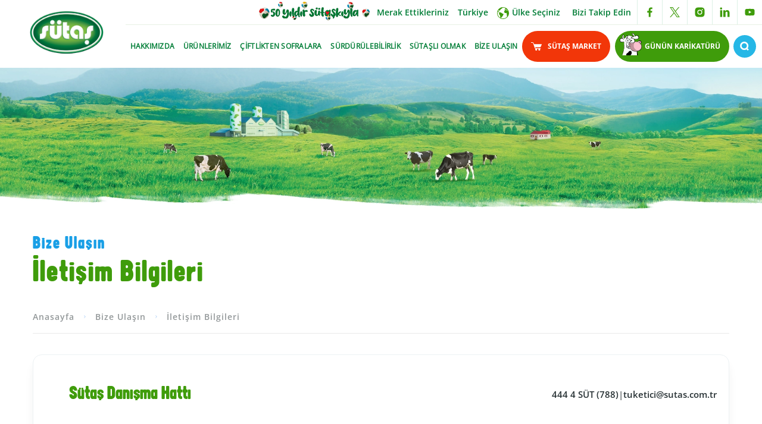

--- FILE ---
content_type: text/html
request_url: https://www.sutas.com.tr/iletisim-bilgileri
body_size: 11046
content:
<!DOCTYPE html>
<!--[if IE 6]><html class="ie ie6" lang="tr"> <![endif]-->
<!--[if IE 7]><html class="ie ie7" lang="tr"> <![endif]-->
<!--[if IE 8]><html class="ie ie8" lang="tr"> <![endif]-->
<!--[if IE 9]><html class="ie ie9" lang="tr"> <![endif]-->
<!--[if (gt IE 9)|!(IE)]><!--><html lang="tr" xmlns:pixel="urn:pixel"><!--<![endif]-->
<head><META http-equiv="Content-Type" content="text/html; charset=utf-8"><link rel="preload" href="/assets/uploads/ellinci-yil/sutas-ellinci-yil-banner-mobil.webp" as="image" type="image/webp"><link rel="apple-touch-icon" href="/assets/uploads/favicon-32x32.png"><link rel="shortcut icon" href="/assets/uploads/favicon.ico"><script type="text/javascript" src="//ccdn.mobildev.in/In3FMMBs.js" charset="UTF-8"></script><meta name="facebook-domain-verification" content="ln2uzvux862qseu8atpy7t2v80kzze"><meta name="google-site-verification" content="kOvlsHOEmcLkl4f7Fxf3ZhvVeDtYKrp655GY7tNQXWU"><meta name="robots" content="index,follow"><script src="https://cdn.userway.org/widget.js" data-account="SA0UcvbidZ"></script><link rel="canonical" href="https://www.sutas.com.tr/iletisim-bilgileri"><meta name="description" content="Sütaş iletişim bilgileri hakkında detaylı bilgilere bu sayfadan ulaşabilirsiniz."><meta name="keywords" content=""><meta name="viewport" content="width=device-width, initial-scale=1"><title>İletişim Bilgileri | Sütaş</title><link rel="stylesheet" type="text/css" href="/assets/css/main.css?v=1.7"><script>(function(w,d,s,l,i){w[l]=w[l]||[];w[l].push({'gtm.start':
            new Date().getTime(),event:'gtm.js'});var f=d.getElementsByTagName(s)[0],
            j=d.createElement(s),dl=l!='dataLayer'?'&l='+l:'';j.async=true;j.src=
            'https://www.googletagmanager.com/gtm.js?id='+i+dl;f.parentNode.insertBefore(j,f);
            })(window,document,'script','dataLayer','GTM-559JM3P');</script><script type="application/ld+json" xmlns:msxsl="urn:schemas-microsoft-com:xslt" xmlns:xlink="http://www.w3.org/1999/xlink">
        {
          "@context": "https://schema.org/", 
          "@type": "BreadcrumbList", 
           "itemListElement": [
                
            {
            "@type":"ListItem",
            "position":"1",
            "item": "https://www.sutas.com.tr",
            "name":"Anasayfa"
            },
        
      {
      "@type":"ListItem",
      "position":"2",
      
                "item": "https://www.sutas.com.tr/bize-ulasin",
                "name":"Bize Ulaşın"
            
      }
       ,
        {
        "@type":"ListItem",
        "position":"3",
                "item": "https://www.sutas.com.tr/iletisim-bilgileri",
                "name":"İletişim Bilgileri"
             
        }
        
            ]
        }
    </script></head><body class="tr"><script>
            !function(f,b,e,v,n,t,s)
            {if(f.fbq)return;n=f.fbq=function(){n.callMethod?
            n.callMethod.apply(n,arguments):n.queue.push(arguments)};
            if(!f._fbq)f._fbq=n;n.push=n;n.loaded=!0;n.version='2.0';
            n.queue=[];t=b.createElement(e);t.defer=!0;t.async=!0;
            t.src=v;s=b.getElementsByTagName(e)[0];
            s.parentNode.insertBefore(t,s)}(window, document,'script',
            'https://connect.facebook.net/en_US/fbevents.js');
            fbq('init', '476075953317669');
            fbq('track', 'PageView');
        </script><noscript><img height="1" width="1" style="display:none" src="https://www.facebook.com/tr?id=476075953317669&amp;ev=PageView&amp;noscript=1"></noscript><script async="async" src="https://www.googletagmanager.com/gtag/js?id=AW-11020714409"></script><script>
        window.dataLayer = window.dataLayer || [];
        function gtag(){dataLayer.push(arguments);}
        gtag('js', new Date());
        gtag('config', 'AW-11020714409');
        </script><iframe src="https://www.googletagmanager.com/ns.html?id=GTM-559JM3P" height="0" width="0" style="display:none;visibility:hidden"></iframe><script>
        function gtag_report_conversion(url) {
          var callback = function () {
            if (typeof(url) != 'undefined') {
              window.open("https://www.sutas.market/","_blank")
            }
          };
          gtag('event', 'conversion', {
              'send_to': 'AW-11020714409/xF_SCL6msoEYEKmDi4cp',
              'event_callback': callback
          });
          return false;
        }
        </script><header class="o-header" role="presentation" xmlns:msxsl="urn:schemas-microsoft-com:xslt" xmlns:xlink="http://www.w3.org/1999/xlink"><div class="container"><div class="o-header__wrapper"><div class="o-header__left"><div class="o-header__logo"><a href="https://www.sutas.com.tr/"><img loading="lazy" width="124" height="85" src="/assets/img/sutas-logo-2026.webp" alt="Sütaş" title="Sütaş"></a></div></div><div class="o-header__right"><nav class="o-header__top"><ul class="o-nav-top o-nav-top--right"><li class="o-nav-top__item"><a class="o-nav-top__anniversary" href="/50-yildir-sutaskiyla"><img src="/assets/uploads/ellinci-yil/sutas-anniversary-menu.gif" alt="" title=""></a></li><li class="o-nav-top__item"><a class="o-nav-top__link" href="/merak-ettikleriniz">Merak Ettikleriniz</a></li><li class="o-nav-top__item"><a class="o-nav-top__link o-nav-top__link--actionless o-nav-top__link--lang" href="javascript:;">
                                  Türkiye
                      </a></li><li class="o-nav-top__item o-nav-top__item--language"><a class="o-nav-top__link" href="/ulke-secimi"><svg class="icon icon-earth logo"><use xlink:href="#globe"></use></svg><span>Ülke Seçiniz</span></a></li><li class="o-nav-top__item"><a class="o-nav-top__link o-nav-top__link--actionless" href="javascript:;">
                                  Bizi Takip Edin
                                </a></li><li class="o-nav-top__item"><ul class="c-nav-social"><li class="c-nav-social__item"><a class="c-nav-social__link" href="https://www.facebook.com/turkiyeninsutcusu" aria-label="facebook link" target="_blank" rel="nofollow"><svg class="icon logo"><use xlink:href="#facebook">facebook</use></svg></a></li><li class="c-nav-social__item"><a class="c-nav-social__link" href="https://twitter.com/SutasCiftligi" aria-label="twitter link" target="_blank" rel="nofollow"><svg class="icon logo"><use xlink:href="#twitter-x-logo">twitter</use></svg></a></li><li class="c-nav-social__item"><a class="c-nav-social__link" href="https://instagram.com/SutasTR" aria-label="instagram link" target="_blank" rel="nofollow"><svg class="icon logo"><use xlink:href="#instagram">instagram</use></svg></a></li><li class="c-nav-social__item"><a class="c-nav-social__link" href="https://www.linkedin.com/company/sutas" aria-label="linkedin link" target="_blank" rel="nofollow"><svg class="icon logo"><use xlink:href="#linkedin">linkedin</use></svg></a></li><li class="c-nav-social__item"><a class="c-nav-social__link" href="https://www.youtube.com/user/SutasTR" aria-label="youtube link" target="_blank" rel="nofollow"><svg class="icon logo"><use xlink:href="#youtube">youtube</use></svg></a></li></ul></li></ul></nav><nav class="o-header__bottom"><ul class="o-nav-bottom"><li class="o-nav-bottom__item"><a class="o-nav-bottom__link" href="hakkimizda">HAKKIMIZDA</a><div class="o-nav-menu"><div class="o-container"><div class="o-nav-menu__wrapper"><div class="o-nav-menu__img"><picture><source type="image/webp" srcset="/assets/uploads/hakkimizda/menu.webp" width="393" height="290"></source><source type="image/png" srcset="/assets/uploads/hakkimizda/menu.png" width="393" height="290"></source><img loading="lazy" width="393" height="290" class="u-responsive-img lazy" data-src="/assets/uploads/hakkimizda/menu.png" alt="Hakkımızda" title="Hakkımızda"></picture></div><div class="o-nav-menu__img"></div><div class="o-nav-menu__title"><p>Hakkımızda</p></div><div class="o-nav-menu__button"><a class="c-button c-button--aboutus" href="/hakkimizda">
                                  DAHA FAZLA BİLGİ
                                </a></div></div><ul class="o-nav-menu__list"><li class="o-nav-menu__item o-nav-menu__item--has-submenu"><a class="o-nav-menu__link" href="genel-bakis">Genel Bakış</a><ul class="o-nav-menu__sublist"><li class="o-nav-menu__subitem"><a class="o-nav-menu__sublink" href="biz-kimiz">Biz Kimiz</a></li><li class="o-nav-menu__subitem"><a class="o-nav-menu__sublink" href="sutculuk-anlayisimiz">Sütçülük Anlayışımız</a></li><li class="o-nav-menu__subitem"><a class="o-nav-menu__sublink" href="tarihce">Tarihçe</a></li><li class="o-nav-menu__subitem"><a class="o-nav-menu__sublink" href="ciftlikten-kalplere-uzanan-50-yil">Çiftlikten Kalplere Uzanan 50 Yıl</a></li></ul></li><li class="o-nav-menu__item"><a class="o-nav-menu__link" href="entegre-sutculuk-merkezlerimiz">Entegre Sütçülük Merkezlerimiz</a><ul class="o-nav-menu__sublist"></ul></li><li class="o-nav-menu__item o-nav-menu__item--has-submenu"><a class="o-nav-menu__link" href="kurumsal-yonetim">Kurumsal Yönetim</a><ul class="o-nav-menu__sublist"><li class="o-nav-menu__subitem"><a class="o-nav-menu__sublink" href="ortaklik-yapisi">Ortaklık Yapısı</a></li><li class="o-nav-menu__subitem"><a class="o-nav-menu__sublink" href="komiteler">Komiteler</a></li><li class="o-nav-menu__subitem"><a class="o-nav-menu__sublink" href="politikalar">Politikalar</a></li><li class="o-nav-menu__subitem"><a class="o-nav-menu__sublink" href="is-etigi-kurallari">İş Etiği Kuralları</a></li><li class="o-nav-menu__subitem"><a class="o-nav-menu__sublink" href="kurumsal-yonetim-ilkeleri-uyum-raporu">Kurumsal Yönetim İlkeleri Uyum Raporu</a></li><li class="o-nav-menu__subitem"><a class="o-nav-menu__sublink" href="kurumsal-yonetim-derecelendirme-raporu">Kurumsal Yönetim Derecelendirme Raporu</a></li><li class="o-nav-menu__subitem"><a class="o-nav-menu__sublink" href="bilgi-toplumu-hizmetleri">Bilgi Toplumu Hizmetleri</a></li></ul></li><li class="o-nav-menu__item o-nav-menu__item--has-submenu"><a class="o-nav-menu__link" href="raporlar">Raporlar</a><ul class="o-nav-menu__sublist"><li class="o-nav-menu__subitem"><a class="o-nav-menu__sublink" href="faaliyet-raporlari">Faaliyet Raporları</a></li><li class="o-nav-menu__subitem"><a class="o-nav-menu__sublink" href="surdurulebilirlik-raporlari">Sürdürülebilirlik Raporları</a></li><li class="o-nav-menu__subitem"><a class="o-nav-menu__sublink" href="bingol-etki-analizi-raporu">Bingöl Bölgesel Etki Analizi Raporu</a></li><li class="o-nav-menu__subitem"><a class="o-nav-menu__sublink" href="aksaray-etki-analizi-raporu">Aksaray Etki Analizi Raporu</a></li></ul></li><li class="o-nav-menu__item o-nav-menu__item--has-submenu"><a class="o-nav-menu__link" href="akademik-calismalar">Akademik Çalışmalar</a><ul class="o-nav-menu__sublist"><li class="o-nav-menu__subitem"><a class="o-nav-menu__sublink" href="organomineral-gubre-calistayi-bildirileri">Organomineral Gübre Çalıştayı Bildirileri</a></li><li class="o-nav-menu__subitem"><a class="o-nav-menu__sublink" href="akademik-calismalar-bingol-etki-analizi-raporu">Bingöl Bölgesel Etki Analizi Raporu</a></li><li class="o-nav-menu__subitem"><a class="o-nav-menu__sublink" href="akademik-calismalar-aksaray-etki-analizi-raporu">Aksaray Etki Analizi Raporu</a></li></ul></li><li class="o-nav-menu__item"><a class="o-nav-menu__link" href="kalite-belgelerimiz">Kalite Belgelerimiz</a><ul class="o-nav-menu__sublist"></ul></li><li class="o-nav-menu__item o-nav-menu__item--has-submenu"><a class="o-nav-menu__link" href="sutastan-haberler">Sütaş’tan Haberler</a><ul class="o-nav-menu__sublist"><li class="o-nav-menu__subitem"><a class="o-nav-menu__sublink" href="bizden-haberler">Bizden Haberler</a></li><li class="o-nav-menu__subitem"><a class="o-nav-menu__sublink" href="basin-bultenleri">Basın Bültenleri</a></li><li class="o-nav-menu__subitem"><a class="o-nav-menu__sublink" href="basin-yansimalari">Basın Yansımaları</a></li><li class="o-nav-menu__subitem"><a class="o-nav-menu__sublink" href="dikkatinekcikabilir">Dikkat İnek Çıkabilir</a></li></ul></li><li class="o-nav-menu__item o-nav-menu__item--has-submenu"><a class="o-nav-menu__link" href="medya-merkezi">Medya Merkezi</a><ul class="o-nav-menu__sublist"><li class="o-nav-menu__subitem"><a class="o-nav-menu__sublink" href="kurumsal-filmler">Kurumsal Filmler</a></li><li class="o-nav-menu__subitem"><a class="o-nav-menu__sublink" href="reklam-filmleri">Reklam Filmleri</a></li><li class="o-nav-menu__subitem"><a class="o-nav-menu__sublink" href="karikaturler">Karikatürler</a></li><li class="o-nav-menu__subitem"><a class="o-nav-menu__sublink" href="galeri">Galeri</a></li></ul></li></ul></div></div></li><li class="o-nav-bottom__item"><a class="o-nav-bottom__link" href="urunlerimiz">ÜRüNLERİMİZ</a><div class="o-nav-menu"><div class="o-container"><div class="o-nav-menu__wrapper"><div class="o-nav-menu__img"><picture><source type="image/webp" srcset="/assets/uploads/menu/urunlerimiz_menu.webp" width="393" height="290"></source><source type="image/png" srcset="/assets/uploads/menu/urunlerimiz_menu.png" width="393" height="290"></source><img loading="lazy" width="393" height="290" class="u-responsive-img lazy" data-src="/assets/uploads/menu/urunlerimiz_menu.png" alt="Ürünlerimiz" title="Ürünlerimiz"></picture></div><div class="o-nav-menu__img"></div><div class="o-nav-menu__title"><p>Ürünlerimiz</p></div><div class="o-nav-menu__button"><a class="c-button c-button--aboutus" href="/urunlerimiz">
                                  DAHA FAZLA BİLGİ
                                </a></div></div><ul class="o-nav-menu__list"><li class="o-nav-menu__item"><a class="o-nav-menu__link" href="tanitim-sayfasi">Tanıtım Sayfası</a><ul class="o-nav-menu__sublist"></ul></li><li class="o-nav-menu__item o-nav-menu__item--has-submenu"><a class="o-nav-menu__link" href="sutas-sut">Süt</a><ul class="o-nav-menu__sublist"><li class="o-nav-menu__subitem"><a class="o-nav-menu__sublink" href="sutas-taze-pastorize-sut">Taze Pastörize Süt</a></li><li class="o-nav-menu__subitem"><a class="o-nav-menu__sublink" href="sutas-uht-sut">UHT Süt</a></li><li class="o-nav-menu__subitem"><a class="o-nav-menu__sublink" href="/sutas-1000-ml-laktozsuz-sut">Laktozsuz Süt</a></li><li class="o-nav-menu__subitem"><a class="o-nav-menu__sublink" href="/sutas-1-l-light-sut">Light Süt</a></li><li class="o-nav-menu__subitem"><a class="o-nav-menu__sublink" href="/sutas-barista-sut-1-l">Barista Süt</a></li><li class="o-nav-menu__subitem"><a class="o-nav-menu__sublink" href="sutas-cikolatali-ve-meyveli-sutler">Çikolatalı ve Meyveli Sütler</a></li></ul></li><li class="o-nav-menu__item o-nav-menu__item--has-submenu"><a class="o-nav-menu__link" href="sutas-yogurt">Yoğurt</a><ul class="o-nav-menu__sublist"><li class="o-nav-menu__subitem"><a class="o-nav-menu__sublink" href="sutas-kaymaksiz-yogurt">Kaymaksız Yoğurt</a></li><li class="o-nav-menu__subitem"><a class="o-nav-menu__sublink" href="sutas-kaymakli-yogurt">Kaymaklı Yoğurt</a></li><li class="o-nav-menu__subitem"><a class="o-nav-menu__sublink" href="/sutas-tava-yogurt-1000-g">Tava Yoğurt</a></li><li class="o-nav-menu__subitem"><a class="o-nav-menu__sublink" href="/suzme-yogurt-daha-yogun-kivamli-900-g">Süzme Yoğurt</a></li><li class="o-nav-menu__subitem"><a class="o-nav-menu__sublink" href="sutas-meyveli-yogurt">Meyveli Yoğurt</a></li><li class="o-nav-menu__subitem"><a class="o-nav-menu__sublink" href="sutas-sarimsakli-yogurt-ve-cacik">Sarımsaklı Yoğurt ve Cacık</a></li><li class="o-nav-menu__subitem"><a class="o-nav-menu__sublink" href="/sutas-light-yogurt-650-g">Light Yoğurt</a></li><li class="o-nav-menu__subitem"><a class="o-nav-menu__sublink" href="/sutas-4x100g-babymix-sade">Babymix</a></li></ul></li><li class="o-nav-menu__item"><a class="o-nav-menu__link" href="/sutas-ayran-1-l">Ayran</a><ul class="o-nav-menu__sublist"></ul></li><li class="o-nav-menu__item o-nav-menu__item--has-submenu"><a class="o-nav-menu__link" href="sutas-peynir">Peynir</a><ul class="o-nav-menu__sublist"><li class="o-nav-menu__subitem"><a class="o-nav-menu__sublink" href="sutas-suzme">Süzme</a></li><li class="o-nav-menu__subitem"><a class="o-nav-menu__sublink" href="sutas-beyaz-peynir">Beyaz Peynir</a></li><li class="o-nav-menu__subitem"><a class="o-nav-menu__sublink" href="sutas-kasar-peynir">Kaşar Peynir</a></li><li class="o-nav-menu__subitem"><a class="o-nav-menu__sublink" href="sutas-tost-peyniri">Tost Peyniri</a></li><li class="o-nav-menu__subitem"><a class="o-nav-menu__sublink" href="sutas-burger-peyniri">Burger Peyniri</a></li><li class="o-nav-menu__subitem"><a class="o-nav-menu__sublink" href="sutas-labne">Labne</a></li><li class="o-nav-menu__subitem"><a class="o-nav-menu__sublink" href="sutas-krem-peynir">Krem Peynir</a></li><li class="o-nav-menu__subitem"><a class="o-nav-menu__sublink" href="sutas-ucgen-peynir">Üçgen Peynir</a></li><li class="o-nav-menu__subitem"><a class="o-nav-menu__sublink" href="sutas-ozel-lezzetler">Özel Lezzetler</a></li><li class="o-nav-menu__subitem"><a class="o-nav-menu__sublink" href="/sutas-izgarella-peynir-2x60-g">Izgarella</a></li><li class="o-nav-menu__subitem"><a class="o-nav-menu__sublink" href="light-peynir">Light Peynir</a></li></ul></li><li class="o-nav-menu__item o-nav-menu__item--has-submenu"><a class="o-nav-menu__link" href="sutas-tereyagi">Tereyağı</a><ul class="o-nav-menu__sublist"><li class="o-nav-menu__subitem"><a class="o-nav-menu__sublink" href="/sutas-paket-tereyagi-125g">Paket</a></li><li class="o-nav-menu__subitem"><a class="o-nav-menu__sublink" href="/sutas-dilimli-yayik-tereyagi-1000-g">Yayık</a></li><li class="o-nav-menu__subitem"><a class="o-nav-menu__sublink" href="sutas-blok-tereyag">Blok</a></li><li class="o-nav-menu__subitem"><a class="o-nav-menu__sublink" href="/sutas-porsiyon-tereyagi-36x15-g">Porsiyon</a></li></ul></li><li class="o-nav-menu__item o-nav-menu__item--has-submenu"><a class="o-nav-menu__link" href="sutas-krema">Krema</a><ul class="o-nav-menu__sublist"><li class="o-nav-menu__subitem"><a class="o-nav-menu__sublink" href="/sutas-yemeklik-krema-200-ml">“Yemeklere ve Soslara” Krema</a></li><li class="o-nav-menu__subitem"><a class="o-nav-menu__sublink" href="/sutas-krema-200-ml">“Tatlılara ve Yemeklere” Krema</a></li></ul></li><li class="o-nav-menu__item"><a class="o-nav-menu__link" href="/sutas-kaymak-180-g">Kaymak</a><ul class="o-nav-menu__sublist"></ul></li><li class="o-nav-menu__item o-nav-menu__item--has-submenu"><a class="o-nav-menu__link" href="sutas-sutlu-tatlilar">Sütlü Tatlılar</a><ul class="o-nav-menu__sublist"><li class="o-nav-menu__subitem"><a class="o-nav-menu__sublink" href="sutas-tatlimmm">Tatlımmm</a></li><li class="o-nav-menu__subitem"><a class="o-nav-menu__sublink" href="sutas-tatlimmm-tatlim">Tatlımmm Tatlım</a></li><li class="o-nav-menu__subitem"><a class="o-nav-menu__sublink" href="sutas-puding">Puding</a></li></ul></li><li class="o-nav-menu__item"><a class="o-nav-menu__link" href="/sutas-salep-1l">Salep</a><ul class="o-nav-menu__sublist"></ul></li><li class="o-nav-menu__item"><a class="o-nav-menu__link" href="/sutas-latte-1-l">Latte</a><ul class="o-nav-menu__sublist"></ul></li><li class="o-nav-menu__item o-nav-menu__item--has-submenu"><a class="o-nav-menu__link" href="sutas-kefir">Kefir</a><ul class="o-nav-menu__sublist"><li class="o-nav-menu__subitem"><a class="o-nav-menu__sublink" href="/sutas-kaf-kefir-sade-1-l">Sade Kefir</a></li><li class="o-nav-menu__subitem"><a class="o-nav-menu__sublink" href="/sutas-kaf-kefir-laktozsuz-kefir-1-l">Laktozsuz Kefir</a></li><li class="o-nav-menu__subitem"><a class="o-nav-menu__sublink" href="/sutas-kaf-kefir-cilek-1-l">Çilekli Kefir</a></li><li class="o-nav-menu__subitem"><a class="o-nav-menu__sublink" href="/sutas-kaf-kefir-orman-meyveli-1l">Orman Meyveli Kefir</a></li></ul></li><li class="o-nav-menu__item o-nav-menu__item--has-submenu"><a class="o-nav-menu__link" href="light-ve-form-urunleri">Light ve Form Ürünleri</a><ul class="o-nav-menu__sublist"><li class="o-nav-menu__subitem"><a class="o-nav-menu__sublink" href="light-urunler">Light Ürünler</a></li><li class="o-nav-menu__subitem"><a class="o-nav-menu__sublink" href="form-urunler">Form Ürünler</a></li></ul></li><li class="o-nav-menu__item o-nav-menu__item--has-submenu"><a class="o-nav-menu__link" href="laktozsuz-urunler">Laktozsuz Ürünler</a><ul class="o-nav-menu__sublist"><li class="o-nav-menu__subitem"><a class="o-nav-menu__sublink" href="/1-l-laktozsuz-sut">Süt</a></li><li class="o-nav-menu__subitem"><a class="o-nav-menu__sublink" href="/kaf-kefir-laktozsuz-1-l">Kefir</a></li></ul></li><li class="o-nav-menu__item o-nav-menu__item--has-submenu"><a class="o-nav-menu__link" href="sutas-bebek-ve-cocuk-urunleri">Bebek ve Çocuk Ürünleri</a><ul class="o-nav-menu__sublist"><li class="o-nav-menu__subitem"><a class="o-nav-menu__sublink" href="sutas-huptrik">Hüptrik</a></li><li class="o-nav-menu__subitem"><a class="o-nav-menu__sublink" href="sutas-minimix">Minimix</a></li><li class="o-nav-menu__subitem"><a class="o-nav-menu__sublink" href="sutas-buyumix">Büyümix</a></li><li class="o-nav-menu__subitem"><a class="o-nav-menu__sublink" href="/bebek-urunleri-sutas-4x100-g-babymix-sade">Babymix</a></li><li class="o-nav-menu__subitem"><a class="o-nav-menu__sublink" href="cocuk-urunleri-sutas-cikolatali-ve-meyveli-sutler">Çikolatalı ve Meyveli Sütler</a></li></ul></li><li class="o-nav-menu__item o-nav-menu__item--has-submenu"><a class="o-nav-menu__link" href="sutas-ev-disi-tuketim-urunleri">Ev Dışı Tüketim Ürünleri</a><ul class="o-nav-menu__sublist"><li class="o-nav-menu__subitem"><a class="o-nav-menu__sublink" href="/sutas-ayran-300-ml-edt">Ayran</a></li><li class="o-nav-menu__subitem"><a class="o-nav-menu__sublink" href="sutas-peynir-edt">Peynir</a></li><li class="o-nav-menu__subitem"><a class="o-nav-menu__sublink" href="/sutas-kaymak-1kg">Kaymak</a></li><li class="o-nav-menu__subitem"><a class="o-nav-menu__sublink" href="sutas-edt-tereyagi">Tereyağı</a></li><li class="o-nav-menu__subitem"><a class="o-nav-menu__sublink" href="sutas-edt-yogurt">Yoğurt</a></li><li class="o-nav-menu__subitem"><a class="o-nav-menu__sublink" href="sutas-edt-krema">Krema</a></li></ul></li></ul></div></div></li><li class="o-nav-bottom__item"><a class="o-nav-bottom__link" href="ciftlikten-sofralara">ÇİFTLİKTEN SOFRALARA</a><div class="o-nav-menu"><div class="o-container"><div class="o-nav-menu__wrapper"><div class="o-nav-menu__img"><picture><source type="image/webp" srcset="/assets/uploads/menu/ciftlikten-sofralara.webp" width="393" height="290"></source><source type="image/png" srcset="/assets/uploads/menu/ciftlikten-sofralara.png" width="393" height="290"></source><img loading="lazy" width="393" height="290" class="u-responsive-img lazy" data-src="/assets/uploads/menu/ciftlikten-sofralara.png" alt="Çiftlikten Sofralara" title="Çiftlikten Sofralara"></picture></div><div class="o-nav-menu__img"></div><div class="o-nav-menu__title"><p>Çiftlikten Sofralara</p></div><div class="o-nav-menu__button"><a class="c-button c-button--aboutus" href="/ciftlikten-sofralara">
                                  DAHA FAZLA BİLGİ
                                </a></div></div><ul class="o-nav-menu__list"><li class="o-nav-menu__item"><a class="o-nav-menu__link" href="sutasin-harika-dunyasi">Sütaş'ın Harika Dünyası</a><ul class="o-nav-menu__sublist"></ul></li><li class="o-nav-menu__item"><a class="o-nav-menu__link" href="yem-bitkileri-ve-kaba-yem-uretimi">Yem Bitkileri ve Kaba Yem Üretimi</a><ul class="o-nav-menu__sublist"></ul></li><li class="o-nav-menu__item"><a class="o-nav-menu__link" href="karma-yem-uretimi">Karma Yem Üretimi</a><ul class="o-nav-menu__sublist"></ul></li><li class="o-nav-menu__item"><a class="o-nav-menu__link" href="sut-hayvanciligi-egitim-ve-arastirma">Süt Hayvancılığı Eğitim ve Araştırma</a><ul class="o-nav-menu__sublist"></ul></li><li class="o-nav-menu__item"><a class="o-nav-menu__link" href="ciftliklerimiz">Çiftliklerimiz</a><ul class="o-nav-menu__sublist"></ul></li><li class="o-nav-menu__item"><a class="o-nav-menu__link" href="sut-urunleri-ar-ge-calismalari">Süt Ürünleri Ar-Ge Çalışmaları</a><ul class="o-nav-menu__sublist"></ul></li><li class="o-nav-menu__item"><a class="o-nav-menu__link" href="sut-urunleri-uretimi">Süt Ürünleri Üretimi</a><ul class="o-nav-menu__sublist"></ul></li><li class="o-nav-menu__item"><a class="o-nav-menu__link" href="lojistik-ve-dagitim">Lojistik ve Dağıtım</a><ul class="o-nav-menu__sublist"></ul></li><li class="o-nav-menu__item"><a class="o-nav-menu__link" href="enerji-ve-gubre-uretimi">Enerji ve Gübre Üretimi</a><ul class="o-nav-menu__sublist"></ul></li></ul></div></div></li><li class="o-nav-bottom__item"><a class="o-nav-bottom__link" href="surdurulebilirlik">SüRDüRüLEBİLİRLİK</a><div class="o-nav-menu"><div class="o-container"><div class="o-nav-menu__wrapper"><div class="o-nav-menu__img"><picture><source type="image/webp" srcset="/assets/uploads/menu/surdurulebilirlik.webp" width="393" height="290"></source><source type="image/png" srcset="/assets/uploads/menu/surdurulebilirlik.jpg" width="393" height="290"></source><img loading="lazy" width="393" height="290" class="u-responsive-img lazy" data-src="/assets/uploads/menu/surdurulebilirlik.jpg" alt="Sürdürülebilirlik" title="Sürdürülebilirlik"></picture></div><div class="o-nav-menu__img"></div><div class="o-nav-menu__title"><p>Sürdürülebilirlik</p></div><div class="o-nav-menu__button"><a class="c-button c-button--aboutus" href="/surdurulebilirlik">
                                  DAHA FAZLA BİLGİ
                                </a></div></div><ul class="o-nav-menu__list"><li class="o-nav-menu__item o-nav-menu__item--has-submenu"><a class="o-nav-menu__link" href="surdurulebilirlik-yonetimi">Sürdürülebilirlik Yönetimi</a><ul class="o-nav-menu__sublist"><li class="o-nav-menu__subitem"><a class="o-nav-menu__sublink" href="surdurulebilirlik-komitesi-baskani-mesaji">Sürdürülebilirlik Komitesi Başkanı Mesajı</a></li><li class="o-nav-menu__subitem"><a class="o-nav-menu__sublink" href="surdurulebilir-yaklasimimiz">Sürdürülebilirlik Yaklaşımımız</a></li><li class="o-nav-menu__subitem"><a class="o-nav-menu__sublink" href="surdurulebilirlik-hedeflerimiz">Sürdürülebilirlik Hedeflerimiz</a></li></ul></li><li class="o-nav-menu__item"><a class="o-nav-menu__link" href="cevrenin-surdurulebilirligi">Çevrenin Sürdürülebilirliği</a><ul class="o-nav-menu__sublist"></ul></li><li class="o-nav-menu__item"><a class="o-nav-menu__link" href="bireylerin-sagligi-ve-mutlulugu">Bireylerin Sağlığı ve Mutluluğu</a><ul class="o-nav-menu__sublist"></ul></li><li class="o-nav-menu__item"><a class="o-nav-menu__link" href="toplumun-gelisimi-ve-refahi">Toplumun Gelişimi ve Refahı</a><ul class="o-nav-menu__sublist"></ul></li><li class="o-nav-menu__item"><a class="o-nav-menu__link" href="surdurulebilirlik-raporlari">Sürdürülebilirlik Raporları</a><ul class="o-nav-menu__sublist"></ul></li></ul></div></div></li><li class="o-nav-bottom__item"><a class="o-nav-bottom__link" href="sutasli-olmak">SüTAŞLI OLMAK</a><div class="o-nav-menu"><div class="o-container"><div class="o-nav-menu__wrapper"><div class="o-nav-menu__img"><picture><source type="image/webp" srcset="/assets/uploads/menu/sutasli-olmak.webp" width="393" height="290"></source><source type="image/png" srcset="/assets/uploads/menu/sutasli-olmak.png" width="393" height="290"></source><img loading="lazy" width="393" height="290" class="u-responsive-img lazy" data-src="/assets/uploads/menu/sutasli-olmak.png" alt="Sütaşlı Olmak" title="Sütaşlı Olmak"></picture></div><div class="o-nav-menu__img"></div><div class="o-nav-menu__title"><p>Sütaşlı Olmak</p></div><div class="o-nav-menu__button"><a class="c-button c-button--aboutus" href="/sutasli-olmak">
                                  DAHA FAZLA BİLGİ
                                </a></div></div><ul class="o-nav-menu__list"><li class="o-nav-menu__item"><a class="o-nav-menu__link" href="insan-kaynaklari-yaklasimimiz">İnsan Kaynakları Yaklaşımımız</a><ul class="o-nav-menu__sublist"></ul></li><li class="o-nav-menu__item"><a class="o-nav-menu__link" href="akademi-sutaski">Akademi Sütaşkı</a><ul class="o-nav-menu__sublist"></ul></li><li class="o-nav-menu__item"><a class="o-nav-menu__link" href="performans-ve-yetenek-yonetimi">Performans ve Yetenek Yönetimi</a><ul class="o-nav-menu__sublist"></ul></li><li class="o-nav-menu__item"><a class="o-nav-menu__link" href="grup-sutaski">Grup Sütaşkı</a><ul class="o-nav-menu__sublist"></ul></li><li class="o-nav-menu__item o-nav-menu__item--has-submenu"><a class="o-nav-menu__link" href="kariyer-firsatlari">Kariyer Fırsatları</a><ul class="o-nav-menu__sublist"><li class="o-nav-menu__subitem"><a class="o-nav-menu__sublink" href="acik-pozisyonlarimiz">Açık Pozisyonlarımız</a></li><li class="o-nav-menu__subitem"><a class="o-nav-menu__sublink" href="staj-basvurusu">Staj Başvurusu</a></li><li class="o-nav-menu__subitem"><a class="o-nav-menu__sublink" href="burs-basvurusu">Burs Başvurusu</a></li></ul></li></ul></div></div></li><li class="o-nav-bottom__item"><a class="o-nav-bottom__link" href="bize-ulasin">BİZE ULAŞIN</a><div class="o-nav-menu"><div class="o-container"><div class="o-nav-menu__wrapper"><div class="o-nav-menu__img"><picture><source type="image/webp" srcset="/assets/uploads/menu/bize-ulasin.webp" width="393" height="290"></source><source type="image/png" srcset="/assets/uploads/menu/bize-ulasin.png" width="393" height="290"></source><img loading="lazy" width="393" height="290" class="u-responsive-img lazy" data-src="/assets/uploads/menu/bize-ulasin.png" alt="Bize Ulaşın" title="Bize Ulaşın"></picture></div><div class="o-nav-menu__img"></div><div class="o-nav-menu__title"><p>Bize Ulaşın</p></div><div class="o-nav-menu__button"><a class="c-button c-button--aboutus" href="/bize-ulasin">
                                  DAHA FAZLA BİLGİ
                                </a></div></div><ul class="o-nav-menu__list"><li class="o-nav-menu__item"><a class="o-nav-menu__link" href="iletisim-bilgileri">İletişim Bilgileri</a><ul class="o-nav-menu__sublist"></ul></li><li class="o-nav-menu__item"><a class="o-nav-menu__link" href="bolge-mudurlukleri">Bölge Müdürlükleri</a><ul class="o-nav-menu__sublist"></ul></li><li class="o-nav-menu__item o-nav-menu__item--has-submenu"><a class="o-nav-menu__link" href="basvuru-formlari">Başvuru Formları</a><ul class="o-nav-menu__sublist"><li class="o-nav-menu__subitem"><a class="o-nav-menu__sublink" href="malzeme-tedarikci-formu">Malzeme Tedarikçi Başvuru Formu</a></li><li class="o-nav-menu__subitem"><a class="o-nav-menu__sublink" href="lojistik-tedarikcisi-formu">Lojistik Tedarikçisi Başvuru Formu</a></li><li class="o-nav-menu__subitem"><a class="o-nav-menu__sublink" href="hizmet-sektoru-tedarikcisi-formu">Hizmet Sektörü Tedarikçisi Başvuru Formu</a></li><li class="o-nav-menu__subitem"><a class="o-nav-menu__sublink" href="sut-ureticileri-formu">Süt Üreticileri Başvuru Formu</a></li><li class="o-nav-menu__subitem"><a class="o-nav-menu__sublink" href="sut-hayvanciligi-egitimi-formu">Süt Hayvancılığı Eğitimi Başvuru Formu</a></li></ul></li><li class="o-nav-menu__item"><a class="o-nav-menu__link" href="bizden-haberdar-olun">Bizden Haberdar Olun</a><ul class="o-nav-menu__sublist"></ul></li><li class="o-nav-menu__item"><a class="o-nav-menu__link" href="gorus-ve-oneriler">Görüş ve Öneriler</a><ul class="o-nav-menu__sublist"></ul></li><li class="o-nav-menu__item"><a class="o-nav-menu__link" href="sosyal-medya-hesaplarimiz">Sosyal Medya Hesaplarımız</a><ul class="o-nav-menu__sublist"></ul></li></ul></div></div></li></ul><ul class="o-nav-action"><li class="o-nav-action__item o-nav-action__item--market"><a class="o-nav-action__link" onclick="gtag_report_conversion('https://www.sutas.market')"><svg class="icon icon-cart logo"><use xlink:href="#shopping-cart"></use></svg><span>SÜTAŞ MARKET</span></a></li><li class="o-nav-action__item o-nav-action__item--comics"><a class="o-nav-action__link" href="/gunun-karikaturu" target="_blank"><svg class="icon icon-cow logo"><use xlink:href="#happycow"></use></svg><span>GÜNÜN KARİKATÜRÜ</span></a></li><li class="o-nav-action__item o-nav-action__item--search"><a class="o-nav-action__link js-search-button"><svg class="icon icon-search logo"><use xlink:href="#search-icon"></use></svg><span>×</span></a></li></ul></nav></div></div><div class="o-header-search lazy" id="js-search-section"><div class="o-container"><div class="o-header-search__wrapper"><div class="o-header-search__heading"><p>
                      Size Nasıl Yardımcı Olabiliriz?
                    </p></div><form class="o-header-search__form" id="searchForm" onSubmit="return document.getElementById('search-brand').value" action="arama-sonuclari"><div class="o-header-search__field"><div class="o-header-search__icon"><svg class="u-icon"><use xlink:href="#magnifier"></use></svg></div><div class="o-header-search__input"><label for="searchInput" aria-labelledby="searchInput"></label><input type="text" name="q" value="" id="searchInput"></div><button class="o-header-search__icon" id="js-mic-button" type="button"><svg class="u-icon"><use xlink:href="#microphone">mikrofon simgesi</use></svg></button><button class="o-header-search__icon" type="submit"><svg class="u-icon"><use xlink:href="#search-arrow">arama düğmesi simgesi</use></svg></button></div></form><div class="o-header-search__subtitle"><span>
                    POPÜLER ARAMALAR
                  </span></div><div class="o-header-search__container"><a class="o-header-search__item" href="arama-sonuclari?q=%C3%9CR%C3%9CNLER">ÜRÜNLER</a><a class="o-header-search__item" href="arama-sonuclari?q=%C3%87%C4%B0FTL%C4%B0KTEN+SOFRALARA">ÇİFTLİKTEN SOFRALARA</a><a class="o-header-search__item" href="arama-sonuclari?q=S%C3%9CRD%C3%9CR%C3%9CLEB%C4%B0L%C4%B0RL%C4%B0K">SÜRDÜRÜLEBİLİRLİK</a><a class="o-header-search__item" href="arama-sonuclari?q=B%C4%B0ZE+ULA%C5%9EIN">BİZE ULAŞIN</a></div></div></div></div><div class="o-search-speech u-hidden"><div class="o-search-speech__top"><button id="js-close-speech">×</button></div><div class="o-search-speech__content"><div class="o-search-speech__icon"><svg class="u-icon"><use xlink:href="#microphone"></use></svg></div><p class="o-search-speech__text">
                  Dinleniyor...
                </p></div></div></div><div class="o-nav-mobile o-nav-mobile--white"><div class="o-container"><div class="o-nav-mobile__wrapper"><div class="o-nav-mobile__logo"><a width="124" height="85" href="https://www.sutas.com.tr/"><img width="124" height="85" loading="lazy" class="lazy" src="/assets/img/sutas-logo-2026.webp" alt="Sütaş" title="Sütaş"></a></div><a class="o-nav-mobile__anniversary" href="/50-yildir-sutaskiyla"><img src="/assets/uploads/ellinci-yil/sutas-anniversary-menu.gif" alt="anniversary-menu"></a><nav class="o-nav-mobile__nav"><ul class="o-nav-mobile__list"><li class="o-nav-mobile__item o-nav-mobile__item--search"><a class="o-nav-mobile__link active js-search-button"><svg class="icon icon-search logo"><use xlink:href="#search-mobile"></use></svg></a></li><li class="o-nav-mobile__item"><div class="o-nav-mobile__link o-nav-icon o-nav-icon--green" id="js-trigger-menu"><span></span><span></span><span></span></div><div class="o-nav-mobile-menu"><div class="o-container"><div class="o-nav-mobile-menu__item o-nav-mobile-menu__item--language"><a class="o-nav-mobile-menu__link" href="ulke-secimi"><svg class="icon icon-earth logo"><use xlink:href="#globe"></use></svg><span>Ülke Seçiniz </span><span class="lang-select"> / Türkiye</span></a></div><div class="o-nav-mobile-menu__item"><a class="o-nav-mobile-menu__link">HAKKIMIZDA</a><div class="o-nav-mobile-menu__sublist"><a class="o-nav-mobile-menu__sublink">Genel Bakış</a><ul class="o-nav-mobile-menu__sublist o-nav-mobile-menu__sublist--lowest"><li class="o-nav-mobile-menu__subitem"><a class="o-nav-mobile-menu__sublink o-nav-mobile-menu__sublink--lowest" href="biz-kimiz">Biz Kimiz</a></li><li class="o-nav-mobile-menu__subitem"><a class="o-nav-mobile-menu__sublink o-nav-mobile-menu__sublink--lowest" href="sutculuk-anlayisimiz">Sütçülük Anlayışımız</a></li><li class="o-nav-mobile-menu__subitem"><a class="o-nav-mobile-menu__sublink o-nav-mobile-menu__sublink--lowest" href="tarihce">Tarihçe</a></li><li class="o-nav-mobile-menu__subitem"><a class="o-nav-mobile-menu__sublink o-nav-mobile-menu__sublink--lowest" href="ciftlikten-kalplere-uzanan-50-yil">Çiftlikten Kalplere Uzanan 50 Yıl</a></li></ul><a class="o-nav-mobile-menu__sublink o-nav-mobile-menu__sublink--lowest" href="entegre-sutculuk-merkezlerimiz">Entegre Sütçülük Merkezlerimiz</a><a class="o-nav-mobile-menu__sublink">Kurumsal Yönetim</a><ul class="o-nav-mobile-menu__sublist o-nav-mobile-menu__sublist--lowest"><li class="o-nav-mobile-menu__subitem"><a class="o-nav-mobile-menu__sublink o-nav-mobile-menu__sublink--lowest" href="ortaklik-yapisi">Ortaklık Yapısı</a></li><li class="o-nav-mobile-menu__subitem"><a class="o-nav-mobile-menu__sublink o-nav-mobile-menu__sublink--lowest" href="komiteler">Komiteler</a></li><li class="o-nav-mobile-menu__subitem"><a class="o-nav-mobile-menu__sublink o-nav-mobile-menu__sublink--lowest" href="politikalar">Politikalar</a></li><li class="o-nav-mobile-menu__subitem"><a class="o-nav-mobile-menu__sublink o-nav-mobile-menu__sublink--lowest" href="is-etigi-kurallari">İş Etiği Kuralları</a></li><li class="o-nav-mobile-menu__subitem"><a class="o-nav-mobile-menu__sublink o-nav-mobile-menu__sublink--lowest" href="kurumsal-yonetim-ilkeleri-uyum-raporu">Kurumsal Yönetim İlkeleri Uyum Raporu</a></li><li class="o-nav-mobile-menu__subitem"><a class="o-nav-mobile-menu__sublink o-nav-mobile-menu__sublink--lowest" href="kurumsal-yonetim-derecelendirme-raporu">Kurumsal Yönetim Derecelendirme Raporu</a></li><li class="o-nav-mobile-menu__subitem"><a class="o-nav-mobile-menu__sublink o-nav-mobile-menu__sublink--lowest" href="bilgi-toplumu-hizmetleri">Bilgi Toplumu Hizmetleri</a></li></ul><a class="o-nav-mobile-menu__sublink">Raporlar</a><ul class="o-nav-mobile-menu__sublist o-nav-mobile-menu__sublist--lowest"><li class="o-nav-mobile-menu__subitem"><a class="o-nav-mobile-menu__sublink o-nav-mobile-menu__sublink--lowest" href="faaliyet-raporlari">Faaliyet Raporları</a></li><li class="o-nav-mobile-menu__subitem"><a class="o-nav-mobile-menu__sublink o-nav-mobile-menu__sublink--lowest" href="surdurulebilirlik-raporlari">Sürdürülebilirlik Raporları</a></li><li class="o-nav-mobile-menu__subitem"><a class="o-nav-mobile-menu__sublink o-nav-mobile-menu__sublink--lowest" href="bingol-etki-analizi-raporu">Bingöl Bölgesel Etki Analizi Raporu</a></li><li class="o-nav-mobile-menu__subitem"><a class="o-nav-mobile-menu__sublink o-nav-mobile-menu__sublink--lowest" href="aksaray-etki-analizi-raporu">Aksaray Etki Analizi Raporu</a></li></ul><a class="o-nav-mobile-menu__sublink">Akademik Çalışmalar</a><ul class="o-nav-mobile-menu__sublist o-nav-mobile-menu__sublist--lowest"><li class="o-nav-mobile-menu__subitem"><a class="o-nav-mobile-menu__sublink o-nav-mobile-menu__sublink--lowest" href="organomineral-gubre-calistayi-bildirileri">Organomineral Gübre Çalıştayı Bildirileri</a></li><li class="o-nav-mobile-menu__subitem"><a class="o-nav-mobile-menu__sublink o-nav-mobile-menu__sublink--lowest" href="akademik-calismalar-bingol-etki-analizi-raporu">Bingöl Bölgesel Etki Analizi Raporu</a></li><li class="o-nav-mobile-menu__subitem"><a class="o-nav-mobile-menu__sublink o-nav-mobile-menu__sublink--lowest" href="akademik-calismalar-aksaray-etki-analizi-raporu">Aksaray Etki Analizi Raporu</a></li></ul><a class="o-nav-mobile-menu__sublink o-nav-mobile-menu__sublink--lowest" href="/kalite-belgelerimiz">Kalite Belgelerimiz</a><a class="o-nav-mobile-menu__sublink">Sütaş’tan Haberler</a><ul class="o-nav-mobile-menu__sublist o-nav-mobile-menu__sublist--lowest"><li class="o-nav-mobile-menu__subitem"><a class="o-nav-mobile-menu__sublink o-nav-mobile-menu__sublink--lowest" href="bizden-haberler">Bizden Haberler</a></li><li class="o-nav-mobile-menu__subitem"><a class="o-nav-mobile-menu__sublink o-nav-mobile-menu__sublink--lowest" href="basin-bultenleri">Basın Bültenleri</a></li><li class="o-nav-mobile-menu__subitem"><a class="o-nav-mobile-menu__sublink o-nav-mobile-menu__sublink--lowest" href="basin-yansimalari">Basın Yansımaları</a></li><li class="o-nav-mobile-menu__subitem"><a class="o-nav-mobile-menu__sublink o-nav-mobile-menu__sublink--lowest" href="dikkatinekcikabilir">Dikkat İnek Çıkabilir</a></li></ul><a class="o-nav-mobile-menu__sublink">Medya Merkezi</a><ul class="o-nav-mobile-menu__sublist o-nav-mobile-menu__sublist--lowest"><li class="o-nav-mobile-menu__subitem"><a class="o-nav-mobile-menu__sublink o-nav-mobile-menu__sublink--lowest" href="kurumsal-filmler">Kurumsal Filmler</a></li><li class="o-nav-mobile-menu__subitem"><a class="o-nav-mobile-menu__sublink o-nav-mobile-menu__sublink--lowest" href="reklam-filmleri">Reklam Filmleri</a></li><li class="o-nav-mobile-menu__subitem"><a class="o-nav-mobile-menu__sublink o-nav-mobile-menu__sublink--lowest" href="karikaturler">Karikatürler</a></li><li class="o-nav-mobile-menu__subitem"><a class="o-nav-mobile-menu__sublink o-nav-mobile-menu__sublink--lowest" href="galeri">Galeri</a></li></ul></div></div><div class="o-nav-mobile-menu__item"><a class="o-nav-mobile-menu__link">ÜRüNLERİMİZ</a><div class="o-nav-mobile-menu__sublist"><a class="o-nav-mobile-menu__sublink o-nav-mobile-menu__sublink--lowest" href="/tanitim-sayfasi">Tanıtım Sayfası</a><a class="o-nav-mobile-menu__sublink">Süt</a><ul class="o-nav-mobile-menu__sublist o-nav-mobile-menu__sublist--lowest"><li class="o-nav-mobile-menu__subitem"><a class="o-nav-mobile-menu__sublink o-nav-mobile-menu__sublink--lowest" href="sutas-taze-pastorize-sut">Taze Pastörize Süt</a></li><li class="o-nav-mobile-menu__subitem"><a class="o-nav-mobile-menu__sublink o-nav-mobile-menu__sublink--lowest" href="sutas-uht-sut">UHT Süt</a></li><li class="o-nav-mobile-menu__subitem"><a class="o-nav-mobile-menu__sublink o-nav-mobile-menu__sublink--lowest" href="sutas-1000-ml-laktozsuz-sut">Laktozsuz Süt</a></li><li class="o-nav-mobile-menu__subitem"><a class="o-nav-mobile-menu__sublink o-nav-mobile-menu__sublink--lowest" href="sutas-1-l-light-sut">Light Süt</a></li><li class="o-nav-mobile-menu__subitem"><a class="o-nav-mobile-menu__sublink o-nav-mobile-menu__sublink--lowest" href="sutas-barista-sut-1-l">Barista Süt</a></li><li class="o-nav-mobile-menu__subitem"><a class="o-nav-mobile-menu__sublink o-nav-mobile-menu__sublink--lowest" href="sutas-cikolatali-ve-meyveli-sutler">Çikolatalı ve Meyveli Sütler</a></li></ul><a class="o-nav-mobile-menu__sublink">Yoğurt</a><ul class="o-nav-mobile-menu__sublist o-nav-mobile-menu__sublist--lowest"><li class="o-nav-mobile-menu__subitem"><a class="o-nav-mobile-menu__sublink o-nav-mobile-menu__sublink--lowest" href="sutas-kaymaksiz-yogurt">Kaymaksız Yoğurt</a></li><li class="o-nav-mobile-menu__subitem"><a class="o-nav-mobile-menu__sublink o-nav-mobile-menu__sublink--lowest" href="sutas-kaymakli-yogurt">Kaymaklı Yoğurt</a></li><li class="o-nav-mobile-menu__subitem"><a class="o-nav-mobile-menu__sublink o-nav-mobile-menu__sublink--lowest" href="sutas-tava-yogurt-1000-g">Tava Yoğurt</a></li><li class="o-nav-mobile-menu__subitem"><a class="o-nav-mobile-menu__sublink o-nav-mobile-menu__sublink--lowest" href="suzme-yogurt-daha-yogun-kivamli-900-g">Süzme Yoğurt</a></li><li class="o-nav-mobile-menu__subitem"><a class="o-nav-mobile-menu__sublink o-nav-mobile-menu__sublink--lowest" href="sutas-meyveli-yogurt">Meyveli Yoğurt</a></li><li class="o-nav-mobile-menu__subitem"><a class="o-nav-mobile-menu__sublink o-nav-mobile-menu__sublink--lowest" href="sutas-sarimsakli-yogurt-ve-cacik">Sarımsaklı Yoğurt ve Cacık</a></li><li class="o-nav-mobile-menu__subitem"><a class="o-nav-mobile-menu__sublink o-nav-mobile-menu__sublink--lowest" href="sutas-light-yogurt-650-g">Light Yoğurt</a></li><li class="o-nav-mobile-menu__subitem"><a class="o-nav-mobile-menu__sublink o-nav-mobile-menu__sublink--lowest" href="sutas-4x100g-babymix-sade">Babymix</a></li></ul><a class="o-nav-mobile-menu__sublink o-nav-mobile-menu__sublink--lowest" href="sutas-ayran-1-l">Ayran</a><ul class="o-nav-mobile-menu__sublist o-nav-mobile-menu__sublist--lowest"></ul><a class="o-nav-mobile-menu__sublink">Peynir</a><ul class="o-nav-mobile-menu__sublist o-nav-mobile-menu__sublist--lowest"><li class="o-nav-mobile-menu__subitem"><a class="o-nav-mobile-menu__sublink o-nav-mobile-menu__sublink--lowest" href="sutas-suzme">Süzme</a></li><li class="o-nav-mobile-menu__subitem"><a class="o-nav-mobile-menu__sublink o-nav-mobile-menu__sublink--lowest" href="sutas-beyaz-peynir">Beyaz Peynir</a></li><li class="o-nav-mobile-menu__subitem"><a class="o-nav-mobile-menu__sublink o-nav-mobile-menu__sublink--lowest" href="sutas-kasar-peynir">Kaşar Peynir</a></li><li class="o-nav-mobile-menu__subitem"><a class="o-nav-mobile-menu__sublink o-nav-mobile-menu__sublink--lowest" href="sutas-tost-peyniri">Tost Peyniri</a></li><li class="o-nav-mobile-menu__subitem"><a class="o-nav-mobile-menu__sublink o-nav-mobile-menu__sublink--lowest" href="sutas-burger-peyniri">Burger Peyniri</a></li><li class="o-nav-mobile-menu__subitem"><a class="o-nav-mobile-menu__sublink o-nav-mobile-menu__sublink--lowest" href="sutas-labne">Labne</a></li><li class="o-nav-mobile-menu__subitem"><a class="o-nav-mobile-menu__sublink o-nav-mobile-menu__sublink--lowest" href="sutas-krem-peynir">Krem Peynir</a></li><li class="o-nav-mobile-menu__subitem"><a class="o-nav-mobile-menu__sublink o-nav-mobile-menu__sublink--lowest" href="sutas-ucgen-peynir">Üçgen Peynir</a></li><li class="o-nav-mobile-menu__subitem"><a class="o-nav-mobile-menu__sublink o-nav-mobile-menu__sublink--lowest" href="sutas-ozel-lezzetler">Özel Lezzetler</a></li><li class="o-nav-mobile-menu__subitem"><a class="o-nav-mobile-menu__sublink o-nav-mobile-menu__sublink--lowest" href="sutas-izgarella-peynir-2x60-g">Izgarella</a></li><li class="o-nav-mobile-menu__subitem"><a class="o-nav-mobile-menu__sublink o-nav-mobile-menu__sublink--lowest" href="light-peynir">Light Peynir</a></li></ul><a class="o-nav-mobile-menu__sublink">Tereyağı</a><ul class="o-nav-mobile-menu__sublist o-nav-mobile-menu__sublist--lowest"><li class="o-nav-mobile-menu__subitem"><a class="o-nav-mobile-menu__sublink o-nav-mobile-menu__sublink--lowest" href="sutas-paket-tereyagi-125g">Paket</a></li><li class="o-nav-mobile-menu__subitem"><a class="o-nav-mobile-menu__sublink o-nav-mobile-menu__sublink--lowest" href="sutas-dilimli-yayik-tereyagi-1000-g">Yayık</a></li><li class="o-nav-mobile-menu__subitem"><a class="o-nav-mobile-menu__sublink o-nav-mobile-menu__sublink--lowest" href="sutas-blok-tereyag">Blok</a></li><li class="o-nav-mobile-menu__subitem"><a class="o-nav-mobile-menu__sublink o-nav-mobile-menu__sublink--lowest" href="sutas-porsiyon-tereyagi-36x15-g">Porsiyon</a></li></ul><a class="o-nav-mobile-menu__sublink">Krema</a><ul class="o-nav-mobile-menu__sublist o-nav-mobile-menu__sublist--lowest"><li class="o-nav-mobile-menu__subitem"><a class="o-nav-mobile-menu__sublink o-nav-mobile-menu__sublink--lowest" href="sutas-yemeklik-krema-200-ml">“Yemeklere ve Soslara” Krema</a></li><li class="o-nav-mobile-menu__subitem"><a class="o-nav-mobile-menu__sublink o-nav-mobile-menu__sublink--lowest" href="sutas-krema-200-ml">“Tatlılara ve Yemeklere” Krema</a></li></ul><a class="o-nav-mobile-menu__sublink o-nav-mobile-menu__sublink--lowest" href="/sutas-kaymak">Kaymak</a><ul class="o-nav-mobile-menu__sublist o-nav-mobile-menu__sublist--lowest"></ul><a class="o-nav-mobile-menu__sublink">Sütlü Tatlılar</a><ul class="o-nav-mobile-menu__sublist o-nav-mobile-menu__sublist--lowest"><li class="o-nav-mobile-menu__subitem"><a class="o-nav-mobile-menu__sublink o-nav-mobile-menu__sublink--lowest" href="sutas-tatlimmm">Tatlımmm</a></li><li class="o-nav-mobile-menu__subitem"><a class="o-nav-mobile-menu__sublink o-nav-mobile-menu__sublink--lowest" href="sutas-tatlimmm-tatlim">Tatlımmm Tatlım</a></li><li class="o-nav-mobile-menu__subitem"><a class="o-nav-mobile-menu__sublink o-nav-mobile-menu__sublink--lowest" href="sutas-puding">Puding</a></li></ul><a class="o-nav-mobile-menu__sublink o-nav-mobile-menu__sublink--lowest" href="/sutas-salep">Salep</a><ul class="o-nav-mobile-menu__sublist o-nav-mobile-menu__sublist--lowest"></ul><a class="o-nav-mobile-menu__sublink o-nav-mobile-menu__sublink--lowest" href="/sutas-latte">Latte</a><ul class="o-nav-mobile-menu__sublist o-nav-mobile-menu__sublist--lowest"></ul><a class="o-nav-mobile-menu__sublink">Kefir</a><ul class="o-nav-mobile-menu__sublist o-nav-mobile-menu__sublist--lowest"><li class="o-nav-mobile-menu__subitem"><a class="o-nav-mobile-menu__sublink o-nav-mobile-menu__sublink--lowest" href="sutas-kaf-kefir-sade-1-l">Sade Kefir</a></li><li class="o-nav-mobile-menu__subitem"><a class="o-nav-mobile-menu__sublink o-nav-mobile-menu__sublink--lowest" href="sutas-kaf-kefir-laktozsuz-kefir-1-l">Laktozsuz Kefir</a></li><li class="o-nav-mobile-menu__subitem"><a class="o-nav-mobile-menu__sublink o-nav-mobile-menu__sublink--lowest" href="sutas-kaf-kefir-cilek-1-l">Çilekli Kefir</a></li><li class="o-nav-mobile-menu__subitem"><a class="o-nav-mobile-menu__sublink o-nav-mobile-menu__sublink--lowest" href="sutas-kaf-kefir-orman-meyveli-1l">Orman Meyveli Kefir</a></li></ul><a class="o-nav-mobile-menu__sublink">Light ve Form Ürünleri</a><ul class="o-nav-mobile-menu__sublist o-nav-mobile-menu__sublist--lowest"><li class="o-nav-mobile-menu__subitem"><a class="o-nav-mobile-menu__sublink o-nav-mobile-menu__sublink--lowest" href="light-urunler">Light Ürünler</a></li><li class="o-nav-mobile-menu__subitem"><a class="o-nav-mobile-menu__sublink o-nav-mobile-menu__sublink--lowest" href="form-urunler">Form Ürünler</a></li></ul><a class="o-nav-mobile-menu__sublink">Laktozsuz Ürünler</a><ul class="o-nav-mobile-menu__sublist o-nav-mobile-menu__sublist--lowest"><li class="o-nav-mobile-menu__subitem"><a class="o-nav-mobile-menu__sublink o-nav-mobile-menu__sublink--lowest" href="1-l-laktozsuz-sut">Süt</a></li><li class="o-nav-mobile-menu__subitem"><a class="o-nav-mobile-menu__sublink o-nav-mobile-menu__sublink--lowest" href="kaf-kefir-laktozsuz-1-l">Kefir</a></li></ul><a class="o-nav-mobile-menu__sublink">Bebek ve Çocuk Ürünleri</a><ul class="o-nav-mobile-menu__sublist o-nav-mobile-menu__sublist--lowest"><li class="o-nav-mobile-menu__subitem"><a class="o-nav-mobile-menu__sublink o-nav-mobile-menu__sublink--lowest" href="sutas-huptrik">Hüptrik</a></li><li class="o-nav-mobile-menu__subitem"><a class="o-nav-mobile-menu__sublink o-nav-mobile-menu__sublink--lowest" href="sutas-minimix">Minimix</a></li><li class="o-nav-mobile-menu__subitem"><a class="o-nav-mobile-menu__sublink o-nav-mobile-menu__sublink--lowest" href="sutas-buyumix">Büyümix</a></li><li class="o-nav-mobile-menu__subitem"><a class="o-nav-mobile-menu__sublink o-nav-mobile-menu__sublink--lowest" href="bebek-urunleri-sutas-4x100-g-babymix-sade">Babymix</a></li><li class="o-nav-mobile-menu__subitem"><a class="o-nav-mobile-menu__sublink o-nav-mobile-menu__sublink--lowest" href="cocuk-urunleri-sutas-cikolatali-ve-meyveli-sutler">Çikolatalı ve Meyveli Sütler</a></li></ul><a class="o-nav-mobile-menu__sublink">Ev Dışı Tüketim Ürünleri</a><ul class="o-nav-mobile-menu__sublist o-nav-mobile-menu__sublist--lowest"><li class="o-nav-mobile-menu__subitem"><a class="o-nav-mobile-menu__sublink o-nav-mobile-menu__sublink--lowest" href="sutas-ayran-300-ml-edt">Ayran</a></li><li class="o-nav-mobile-menu__subitem"><a class="o-nav-mobile-menu__sublink o-nav-mobile-menu__sublink--lowest" href="sutas-peynir-edt">Peynir</a></li><li class="o-nav-mobile-menu__subitem"><a class="o-nav-mobile-menu__sublink o-nav-mobile-menu__sublink--lowest" href="sutas-kaymak-1kg">Kaymak</a></li><li class="o-nav-mobile-menu__subitem"><a class="o-nav-mobile-menu__sublink o-nav-mobile-menu__sublink--lowest" href="sutas-edt-tereyagi">Tereyağı</a></li><li class="o-nav-mobile-menu__subitem"><a class="o-nav-mobile-menu__sublink o-nav-mobile-menu__sublink--lowest" href="sutas-edt-yogurt">Yoğurt</a></li><li class="o-nav-mobile-menu__subitem"><a class="o-nav-mobile-menu__sublink o-nav-mobile-menu__sublink--lowest" href="sutas-edt-krema">Krema</a></li></ul></div></div><div class="o-nav-mobile-menu__item"><a class="o-nav-mobile-menu__link">ÇİFTLİKTEN SOFRALARA</a><div class="o-nav-mobile-menu__sublist"><a class="o-nav-mobile-menu__sublink o-nav-mobile-menu__sublink--lowest" href="/sutasin-harika-dunyasi">Sütaş'ın Harika Dünyası</a><a class="o-nav-mobile-menu__sublink o-nav-mobile-menu__sublink--lowest" href="/yem-bitkileri-ve-kaba-yem-uretimi">Yem Bitkileri ve Kaba Yem Üretimi</a><a class="o-nav-mobile-menu__sublink o-nav-mobile-menu__sublink--lowest" href="/karma-yem-uretimi">Karma Yem Üretimi</a><a class="o-nav-mobile-menu__sublink o-nav-mobile-menu__sublink--lowest" href="/sut-hayvanciligi-egitim-ve-arastirma">Süt Hayvancılığı Eğitim ve Araştırma</a><a class="o-nav-mobile-menu__sublink o-nav-mobile-menu__sublink--lowest" href="/ciftliklerimiz">Çiftliklerimiz</a><a class="o-nav-mobile-menu__sublink o-nav-mobile-menu__sublink--lowest" href="/sut-urunleri-ar-ge-calismalari">Süt Ürünleri Ar-Ge Çalışmaları</a><a class="o-nav-mobile-menu__sublink o-nav-mobile-menu__sublink--lowest" href="/sut-urunleri-uretimi">Süt Ürünleri Üretimi</a><a class="o-nav-mobile-menu__sublink o-nav-mobile-menu__sublink--lowest" href="/lojistik-ve-dagitim">Lojistik ve Dağıtım</a><a class="o-nav-mobile-menu__sublink o-nav-mobile-menu__sublink--lowest" href="/enerji-ve-gubre-uretimi">Enerji ve Gübre Üretimi</a></div></div><div class="o-nav-mobile-menu__item"><a class="o-nav-mobile-menu__link">SüRDüRüLEBİLİRLİK</a><div class="o-nav-mobile-menu__sublist"><a class="o-nav-mobile-menu__sublink">Sürdürülebilirlik Yönetimi</a><ul class="o-nav-mobile-menu__sublist o-nav-mobile-menu__sublist--lowest"><li class="o-nav-mobile-menu__subitem"><a class="o-nav-mobile-menu__sublink o-nav-mobile-menu__sublink--lowest" href="surdurulebilirlik-komitesi-baskani-mesaji">Sürdürülebilirlik Komitesi Başkanı Mesajı</a></li><li class="o-nav-mobile-menu__subitem"><a class="o-nav-mobile-menu__sublink o-nav-mobile-menu__sublink--lowest" href="surdurulebilir-yaklasimimiz">Sürdürülebilirlik Yaklaşımımız</a></li><li class="o-nav-mobile-menu__subitem"><a class="o-nav-mobile-menu__sublink o-nav-mobile-menu__sublink--lowest" href="surdurulebilirlik-hedeflerimiz">Sürdürülebilirlik Hedeflerimiz</a></li></ul><a class="o-nav-mobile-menu__sublink o-nav-mobile-menu__sublink--lowest" href="/cevrenin-surdurulebilirligi">Çevrenin Sürdürülebilirliği</a><a class="o-nav-mobile-menu__sublink o-nav-mobile-menu__sublink--lowest" href="/bireylerin-sagligi-ve-mutlulugu">Bireylerin Sağlığı ve Mutluluğu</a><a class="o-nav-mobile-menu__sublink o-nav-mobile-menu__sublink--lowest" href="/toplumun-gelisimi-ve-refahi">Toplumun Gelişimi ve Refahı</a><a class="o-nav-mobile-menu__sublink o-nav-mobile-menu__sublink--lowest" href="/surdurulebilirlik-raporlari">Sürdürülebilirlik Raporları</a></div></div><div class="o-nav-mobile-menu__item"><a class="o-nav-mobile-menu__link">SüTAŞLI OLMAK</a><div class="o-nav-mobile-menu__sublist"><a class="o-nav-mobile-menu__sublink o-nav-mobile-menu__sublink--lowest" href="/insan-kaynaklari-yaklasimimiz">İnsan Kaynakları Yaklaşımımız</a><a class="o-nav-mobile-menu__sublink o-nav-mobile-menu__sublink--lowest" href="/akademi-sutaski">Akademi Sütaşkı</a><a class="o-nav-mobile-menu__sublink o-nav-mobile-menu__sublink--lowest" href="/performans-ve-yetenek-yonetimi">Performans ve Yetenek Yönetimi</a><a class="o-nav-mobile-menu__sublink o-nav-mobile-menu__sublink--lowest" href="/grup-sutaski">Grup Sütaşkı</a><a class="o-nav-mobile-menu__sublink">Kariyer Fırsatları</a><ul class="o-nav-mobile-menu__sublist o-nav-mobile-menu__sublist--lowest"><li class="o-nav-mobile-menu__subitem"><a class="o-nav-mobile-menu__sublink o-nav-mobile-menu__sublink--lowest" href="acik-pozisyonlarimiz">Açık Pozisyonlarımız</a></li><li class="o-nav-mobile-menu__subitem"><a class="o-nav-mobile-menu__sublink o-nav-mobile-menu__sublink--lowest" href="staj-basvurusu">Staj Başvurusu</a></li><li class="o-nav-mobile-menu__subitem"><a class="o-nav-mobile-menu__sublink o-nav-mobile-menu__sublink--lowest" href="burs-basvurusu">Burs Başvurusu</a></li></ul></div></div><div class="o-nav-mobile-menu__item"><a class="o-nav-mobile-menu__link">BİZE ULAŞIN</a><div class="o-nav-mobile-menu__sublist"><a class="o-nav-mobile-menu__sublink o-nav-mobile-menu__sublink--lowest" href="/iletisim-bilgileri">İletişim Bilgileri</a><a class="o-nav-mobile-menu__sublink o-nav-mobile-menu__sublink--lowest" href="/bolge-mudurlukleri">Bölge Müdürlükleri</a><a class="o-nav-mobile-menu__sublink">Başvuru Formları</a><ul class="o-nav-mobile-menu__sublist o-nav-mobile-menu__sublist--lowest"><li class="o-nav-mobile-menu__subitem"><a class="o-nav-mobile-menu__sublink o-nav-mobile-menu__sublink--lowest" href="malzeme-tedarikci-formu">Malzeme Tedarikçi Başvuru Formu</a></li><li class="o-nav-mobile-menu__subitem"><a class="o-nav-mobile-menu__sublink o-nav-mobile-menu__sublink--lowest" href="lojistik-tedarikcisi-formu">Lojistik Tedarikçisi Başvuru Formu</a></li><li class="o-nav-mobile-menu__subitem"><a class="o-nav-mobile-menu__sublink o-nav-mobile-menu__sublink--lowest" href="hizmet-sektoru-tedarikcisi-formu">Hizmet Sektörü Tedarikçisi Başvuru Formu</a></li><li class="o-nav-mobile-menu__subitem"><a class="o-nav-mobile-menu__sublink o-nav-mobile-menu__sublink--lowest" href="sut-ureticileri-formu">Süt Üreticileri Başvuru Formu</a></li><li class="o-nav-mobile-menu__subitem"><a class="o-nav-mobile-menu__sublink o-nav-mobile-menu__sublink--lowest" href="sut-hayvanciligi-egitimi-formu">Süt Hayvancılığı Eğitimi Başvuru Formu</a></li></ul><a class="o-nav-mobile-menu__sublink o-nav-mobile-menu__sublink--lowest" href="/bizden-haberdar-olun">Bizden Haberdar Olun</a><a class="o-nav-mobile-menu__sublink o-nav-mobile-menu__sublink--lowest" href="/gorus-ve-oneriler">Görüş ve Öneriler</a><a class="o-nav-mobile-menu__sublink o-nav-mobile-menu__sublink--lowest" href="/sosyal-medya-hesaplarimiz">Sosyal Medya Hesaplarımız</a></div></div><div class="o-nav-mobile-menu__item"><ul class="o-nav-action"><li class="o-nav-action__item o-nav-action__item--market"><a class="o-nav-action__link" onclick="gtag_report_conversion('https://www.sutas.market')"><svg class="icon icon-cart logo"><use xlink:href="#shopping-cart"></use></svg><span>SÜTAŞ MARKET</span></a></li><li class="o-nav-action__item o-nav-action__item--comics"><a class="o-nav-action__link" href="/gunun-karikaturu" target="_blank"><svg class="icon icon-cow logo"><use xlink:href="#happycow"></use></svg><span>GÜNÜN KARİKATÜRÜ</span></a></li><li class="o-nav-action__item o-nav-action__item--wonder"><a class="o-nav-action__link" href="/merak-ettikleriniz"><span>MERAK ETTİKLERİNİZ</span></a></li></ul><hr><a class="o-nav-top__link o-nav-top__link-actionless" href="">
                              Bizi Takip Edin
                            </a><ul class="c-nav-social"><li class="c-nav-social__item"><a class="c-nav-social__link" href="https://www.facebook.com/turkiyeninsutcusu" target="_blank" rel="nofollow"><svg class="icon logo"><use xlink:href="#facebook">facebook</use></svg></a></li><li class="c-nav-social__item"><a class="c-nav-social__link" href="https://twitter.com/SutasCiftligi" target="_blank" rel="nofollow"><svg class="icon logo"><use xlink:href="#twitter-x-logo">twitter</use></svg></a></li><li class="c-nav-social__item"><a class="c-nav-social__link" href="https://instagram.com/SutasTR" target="_blank" rel="nofollow"><svg class="icon logo"><use xlink:href="#instagram">instagram</use></svg></a></li><li class="c-nav-social__item"><a class="c-nav-social__link" href="https://www.linkedin.com/company/sutas" target="_blank" rel="nofollow"><svg class="icon logo"><use xlink:href="#linkedin">linkedin</use></svg></a></li><li class="c-nav-social__item"><a class="c-nav-social__link" href="https://www.youtube.com/user/SutasTR" target="_blank" rel="nofollow"><svg class="icon logo"><use xlink:href="#youtube">youtube</use></svg></a></li></ul></div></div></div></li></ul></nav></div></div></div></header><main class="o-main-wrapper" role="main"><section class="c-banner" xmlns:msxsl="urn:schemas-microsoft-com:xslt" xmlns:xlink="http://www.w3.org/1999/xlink"><picture><source type="image/webp" srcset="/assets/uploads/hakkimizda/hakkimizda-bg.webp" media="(min-width: 1200px)"></source><source type="image/jpeg" srcset="/assets/uploads/hakkimizda/hakkimizda-bg.jpg" media="(min-width: 1200px)"></source><source type="image/webp" srcset="/assets/uploads/hakkimizda/hakkimizda-bg-tablet.webp" media="(min-width: 768px)"></source><source type="image/jpeg" srcset="/assets/uploads/hakkimizda/hakkimizda-bg-tablet.jpg" media="(min-width: 768px)"></source><source type="image/webp" srcset="/assets/uploads/hakkimizda/hakkimizda-bg-mobil.webp" media="(min-width: 320px)"></source><source type="image/jpeg" srcset="/assets/uploads/hakkimizda/hakkimizda-bg-mobil.jpg" media="(min-width: 320px)"></source><img src="/assets/uploads/hakkimizda/hakkimizda-bg.jpg" alt="İletişim Bİlgileri" title="İletişim Bİlgileri"></picture></section><section class="o-section p-contact-us" xmlns:msxsl="urn:schemas-microsoft-com:xslt" xmlns:xlink="http://www.w3.org/1999/xlink"><div class="o-container"><div class="c-head"><div class="c-head__top"><h2 class="c-small-title">Bize Ulaşın</h2></div><div class="c-head__bottom"><h1 class="c-title">İletişim Bilgileri</h1></div></div><div class="o-breadcrumb"><div class="o-breadcrumb__wrapper"><a href="default">Anasayfa</a><a href="bize-ulasin">Bize Ulaşın</a><a href="iletisim-bilgileri">İletişim Bilgileri</a></div></div><div class="c-contact-card__container"><div class="c-contact-card"><div class="c-contact-card__header"><p>Sütaş Danışma Hattı</p></div><div class="c-contact-card__body"><div class="c-contact-card__info"><svg class="u-icon"><use xlink:href="#envelope"></use></svg><a class="tel" href="tel:4444788">444 4 SÜT (788)</a> | 
                          <a class="e-mail" href="/cdn-cgi/l/email-protection#8afeffe1effee3e9e3caf9fffeebf9a4e9e5e7a4fef8"><span class="__cf_email__" data-cfemail="3f4b4a545a4b565c567f4c4a4b5e4c115c5052114b4d">[email&#160;protected]</span></a></div></div></div><div class="c-contact-card"><div class="c-contact-card__header"><p>Medya İlişkileri, Sponsorluk ve Reklam</p></div><div class="c-contact-card__body"><div class="c-contact-card__info"><svg class="u-icon"><use xlink:href="#envelope"></use></svg><a class="e-mail" href="/cdn-cgi/l/email-protection#6f041a1d1a021c0e0306030a1b061c06022f1c1a1b0e1c410c0002411b1d"><span class="__cf_email__" data-cfemail="bfd4cacdcad2ccded3d6d3dacbd6ccd6d2ffcccacbdecc91dcd0d291cbcd">[email&#160;protected]</span></a></div></div></div><div class="c-contact-card"><div class="c-contact-card__header"><p>İnsan Kaynakları</p></div><div class="c-contact-card__body"><div class="c-contact-card__info"><svg class="u-icon"><use xlink:href="#envelope"></use></svg><a class="e-mail" href="/cdn-cgi/l/email-protection#761f1d3605030217055815191b580204"><span class="__cf_email__" data-cfemail="d2bbb992a1a7a6b3a1fcb1bdbffca6a0">[email&#160;protected]</span></a></div></div></div><div class="c-contact-card"><div class="c-contact-card__header"><p>Sürdürülebilirlik</p></div><div class="c-contact-card__body"><div class="c-contact-card__info"><svg class="u-icon"><use xlink:href="#envelope"></use></svg><a class="e-mail" href="/cdn-cgi/l/email-protection#d3a0a6a1b7a6a1a6bfb6b1babfbaa1bfbab893a0a6a7b2a0fdb0bcbefda7a1"><span class="__cf_email__" data-cfemail="20535552445552554c4542494c49524c494b6053555441530e434f4d0e5452">[email&#160;protected]</span></a></div></div></div></div><div class="c-dashboard__title"><h2>
                    Adres ve Telefon
                </h2></div><div class="c-accordion__container"><div class="c-accordion__col"><div class="c-accordion"><div class="c-accordion__item"><div class="c-accordion__title js-trigger-accordion"><h3> SÜTAŞ GRUBU GRUP MERKEZİ</h3></div><div class="c-accordion__content"><div class="c-address__wrapper"><address class="c-address__full"><p>Dudullu Organize Sanayi 1.<br />
Cadde No:21, 34776 Ümraniye<br />
<b>İSTANBUL-TÜRKİYE</b></p>
</address><address class="c-address__tel"><p><a href="tel:0 216 572 30 50">0 216 572 30 50 (pbx)</a></p>

<p><a href="tel:0 216 572 03 64">0 216 572 03 64</a></p>
</address></div></div></div></div><div class="c-accordion"><div class="c-accordion__item"><div class="c-accordion__title js-trigger-accordion"><h3>SÜTAŞ SÜT ÜRÜNLERİ A.Ş. GENEL MÜDÜRLÜK</h3></div><div class="c-accordion__content"><div class="c-address__wrapper"><address class="c-address__full"><p>Dudullu Organize Sanayi 1.<br />
Cadde No:21, 34776 Ümraniye<br />
<b>İSTANBUL-TÜRKİYE</b></p>
</address><address class="c-address__tel"><p><a href="tel:0 216 572 30 50">0 216 572 30 50 (pbx)</a></p>

<p><a href="tel:0 216 576 50 00">0 216 576 50 00</a></p>
</address></div></div></div></div><div class="c-accordion"><div class="c-accordion__item"><div class="c-accordion__title js-trigger-accordion"><h3>SÜTAŞ AKSARAY ENTEGRE TESİSLERİ</h3></div><div class="c-accordion__content"><div class="c-address__wrapper"><address class="c-address__full"><p>Erenler OSB Mah. Adana Yolu Üzeri<br />
Aksaray Organize Sanayi Bölgesi<br />
Atatürk Bulvarı No:10 Merkez<br />
<b>AKSARAY - TÜRKİYE</b></p>
</address><address class="c-address__tel"><p><a href="tel:0 382 266 20 01">0 382 266 20 01 (pbx)</a></p>

<p><a href="tel:0 382 266 23 84">0 382 266 23 84</a></p>
</address></div></div></div></div><div class="c-accordion"><div class="c-accordion__item"><div class="c-accordion__title js-trigger-accordion"><h3>SÜTAŞ TİRE ENTEGRE TESİSLERİ</h3></div><div class="c-accordion__content"><div class="c-address__wrapper"><address class="c-address__full"><p>İbni Melek Mah. OSB Tosbi Yol 2<br />
Sokak No:12/A Tire<br />
<b>İZMİR - TÜRKİYE</b></p>
</address><address class="c-address__tel"><p><a href="tel:0 232 216 27 00">0 232 216 27 00 (pbx)</a></p>

<p><a href="tel:0 232 216 27 84">0 232 216 27 84</a></p>
</address></div></div></div></div></div><div class="c-accordion__col"><div class="c-accordion"><div class="c-accordion__item"><div class="c-accordion__title js-trigger-accordion"><h3>TARFAŞ TARIMSAL FAALİYETLER ÜRETİM SANAYİ VE TİCARET A.Ş.</h3></div><div class="c-accordion__content"><div class="c-address__wrapper"><address class="c-address__full"><p>Uluabat Mah. Karacabey<br />
<b>BURSA - TÜRKİYE</b></p>
</address><address class="c-address__tel"><p><a href="tel:0 216 576 50 00">0 216 576 50 00 (pbx)</a></p>

<p><a href="tel:0 224 688 52 78">0 224 688 52 78 (pbx)</a></p>
</address></div></div></div></div><div class="c-accordion"><div class="c-accordion__item"><div class="c-accordion__title js-trigger-accordion"><h3>ENFAŞ ENERJİ ELEKTRİK ÜRETİM A.Ş.</h3></div><div class="c-accordion__content"><div class="c-address__wrapper"><address class="c-address__full"><p>Uluabat Mah. Karacabey<br />
<b>BURSA - TÜRKİYE</b></p>
</address><address class="c-address__tel"><p><a href="tel:0 224 688 51 01">0 224 688 51 01 (pbx)</a></p>

<p><a href="tel:0 224 688 52 84">0 224 688 52 84</a></p>
</address></div></div></div></div><div class="c-accordion"><div class="c-accordion__item"><div class="c-accordion__title js-trigger-accordion"><h3>SÜTAŞ KARACABEY ENTEGRE TESİSLERİ</h3></div><div class="c-accordion__content"><div class="c-address__wrapper"><address class="c-address__full"><p>Uluabat Mah. 16700 Karacabey<br />
<b>BURSA - TÜRKİYE</b></p>
</address><address class="c-address__tel"><p><a href="tel:0 224 688 51 01">0 224 688 51 01 (pbx)</a></p>

<p><a href="tel:0 224 688 52 84">0 224 688 52 84</a></p>
</address></div></div></div></div><div class="c-accordion"><div class="c-accordion__item"><div class="c-accordion__title js-trigger-accordion"><h3>SÜTAŞ BİNGÖL ENTEGRE TESİSLERİ</h3></div><div class="c-accordion__content"><div class="c-address__wrapper"><address class="c-address__full"><p>Çeltiksuyu Küme Evleri No:103/1<br />
<b>Merkez BİNGÖL</b></p>
</address><address class="c-address__tel"><p><a href="tel:0 426 999 16 16">0 426 999 16 16 (pbx)</a></p>
</address></div></div></div></div></div></div></div></section></main><footer class="o-footer lazy" role="contentinfo" data-bg="/assets/uploads/blue-background.jpg" xmlns:msxsl="urn:schemas-microsoft-com:xslt" xmlns:xlink="http://www.w3.org/1999/xlink"><div class="o-container"><nav class="o-footer__nav"><ul class="o-footer__list"><li class="o-footer__dropdown"><span class="o-footer__link">HAKKIMIZDA</span><ul class="o-footer__sublist"><li class="o-footer__subitem"><a class="o-footer__sublink" href="genel-bakis">Genel Bakış</a></li><li class="o-footer__subitem"><a class="o-footer__sublink" href="entegre-sutculuk-merkezlerimiz">Entegre Sütçülük Merkezlerimiz</a></li><li class="o-footer__subitem"><a class="o-footer__sublink" href="kurumsal-yonetim">Kurumsal Yönetim</a></li><li class="o-footer__subitem"><a class="o-footer__sublink" href="raporlar">Raporlar</a></li><li class="o-footer__subitem"><a class="o-footer__sublink" href="akademik-calismalar">Akademik Çalışmalar</a></li><li class="o-footer__subitem"><a class="o-footer__sublink" href="kalite-belgelerimiz">Kalite Belgelerimiz</a></li><li class="o-footer__subitem"><a class="o-footer__sublink" href="sutastan-haberler">Sütaş’tan Haberler</a></li><li class="o-footer__subitem"><a class="o-footer__sublink" href="medya-merkezi">Medya Merkezi</a></li></ul></li><li class="o-footer__dropdown"><span class="o-footer__link">ÜRÜNLERİMİZ</span><ul class="o-footer__sublist"><li class="o-footer__subitem"><a class="o-footer__sublink" href="tanitim-sayfasi">Tanıtım Sayfası</a></li><li class="o-footer__subitem"><a class="o-footer__sublink" href="sutas-sut">Süt</a></li><li class="o-footer__subitem"><a class="o-footer__sublink" href="sutas-yogurt">Yoğurt</a></li><li class="o-footer__subitem"><a class="o-footer__sublink" href="sutas-ayran">Ayran</a></li><li class="o-footer__subitem"><a class="o-footer__sublink" href="sutas-peynir">Peynir</a></li><li class="o-footer__subitem"><a class="o-footer__sublink" href="sutas-tereyagi">Tereyağı</a></li><li class="o-footer__subitem"><a class="o-footer__sublink" href="sutas-krema">Krema</a></li><li class="o-footer__subitem"><a class="o-footer__sublink" href="sutas-kaymak">Kaymak</a></li><li class="o-footer__subitem"><a class="o-footer__sublink" href="sutas-sutlu-tatlilar">Sütlü Tatlılar</a></li><li class="o-footer__subitem"><a class="o-footer__sublink" href="sutas-salep">Salep</a></li><li class="o-footer__subitem"><a class="o-footer__sublink" href="sutas-latte">Latte</a></li><li class="o-footer__subitem"><a class="o-footer__sublink" href="sutas-kefir">Kefir</a></li><li class="o-footer__subitem"><a class="o-footer__sublink" href="light-ve-form-urunleri">Light ve Form Ürünleri</a></li><li class="o-footer__subitem"><a class="o-footer__sublink" href="laktozsuz-urunler">Laktozsuz Ürünler</a></li><li class="o-footer__subitem"><a class="o-footer__sublink" href="sutas-bebek-ve-cocuk-urunleri">Bebek ve Çocuk Ürünleri</a></li><li class="o-footer__subitem"><a class="o-footer__sublink" href="sutas-ev-disi-tuketim-urunleri">Ev Dışı Tüketim Ürünleri</a></li></ul></li><li class="o-footer__dropdown"><a class="o-footer__link" href="javascript:void(0)">ÇİFTLİKTEN SOFRALARA</a><ul class="o-footer__sublist"><li class="o-footer__subitem"><a class="o-footer__sublink" href="sutasin-harika-dunyasi">Sütaş'ın Harika Dünyası</a></li><li class="o-footer__subitem"><a class="o-footer__sublink" href="yem-bitkileri-ve-kaba-yem-uretimi">Yem Bitkileri ve Kaba Yem Üretimi</a></li><li class="o-footer__subitem"><a class="o-footer__sublink" href="karma-yem-uretimi">Karma Yem Üretimi</a></li><li class="o-footer__subitem"><a class="o-footer__sublink" href="sut-hayvanciligi-egitim-ve-arastirma">Süt Hayvancılığı Eğitim ve Araştırma</a></li><li class="o-footer__subitem"><a class="o-footer__sublink" href="ciftliklerimiz">Çiftliklerimiz</a></li><li class="o-footer__subitem"><a class="o-footer__sublink" href="sut-urunleri-ar-ge-calismalari">Süt Ürünleri Ar-Ge Çalışmaları</a></li><li class="o-footer__subitem"><a class="o-footer__sublink" href="sut-urunleri-uretimi">Süt Ürünleri Üretimi</a></li><li class="o-footer__subitem"><a class="o-footer__sublink" href="lojistik-ve-dagitim">Lojistik ve Dağıtım</a></li><li class="o-footer__subitem"><a class="o-footer__sublink" href="enerji-ve-gubre-uretimi">Enerji ve Gübre Üretimi</a></li></ul></li><li class="o-footer__dropdown"><span class="o-footer__link">SÜRDÜRÜLEBİLİRLİK</span><ul class="o-footer__sublist"><li class="o-footer__subitem"><a class="o-footer__sublink" href="surdurulebilirlik-yonetimi">Sürdürülebilirlik Yönetimi</a></li><li class="o-footer__subitem"><a class="o-footer__sublink" href="cevrenin-surdurulebilirligi">Çevrenin Sürdürülebilirliği</a></li><li class="o-footer__subitem"><a class="o-footer__sublink" href="bireylerin-sagligi-ve-mutlulugu">Bireylerin Sağlığı ve Mutluluğu</a></li><li class="o-footer__subitem"><a class="o-footer__sublink" href="toplumun-gelisimi-ve-refahi">Toplumun Gelişimi ve Refahı</a></li><li class="o-footer__subitem"><a class="o-footer__sublink" href="surdurulebilirlik-raporlari">Sürdürülebilirlik Raporları</a></li></ul></li><li class="o-footer__dropdown"><span class="o-footer__link">SÜTAŞLI OLMAK</span><ul class="o-footer__sublist"><li class="o-footer__subitem"><a class="o-footer__sublink" href="insan-kaynaklari-yaklasimimiz">İnsan Kaynakları Yaklaşımımız</a></li><li class="o-footer__subitem"><a class="o-footer__sublink" href="akademi-sutaski">Akademi Sütaşkı</a></li><li class="o-footer__subitem"><a class="o-footer__sublink" href="performans-ve-yetenek-yonetimi">Performans ve Yetenek Yönetimi</a></li><li class="o-footer__subitem"><a class="o-footer__sublink" href="grup-sutaski">Grup Sütaşkı</a></li><li class="o-footer__subitem"><a class="o-footer__sublink" href="kariyer-firsatlari">Kariyer Fırsatları</a></li></ul></li><li class="o-footer__dropdown"><span class="o-footer__link">BİZE ULAŞIN</span><ul class="o-footer__sublist"><li class="o-footer__subitem"><a class="o-footer__sublink" href="iletisim-bilgileri">İletişim Bilgileri</a></li><li class="o-footer__subitem"><a class="o-footer__sublink" href="bolge-mudurlukleri">Bölge Müdürlükleri</a></li><li class="o-footer__subitem"><a class="o-footer__sublink" href="basvuru-formlari">Başvuru Formları</a></li><li class="o-footer__subitem"><a class="o-footer__sublink" href="bizden-haberdar-olun">Bizden Haberdar Olun</a></li><li class="o-footer__subitem"><a class="o-footer__sublink" href="gorus-ve-oneriler">Görüş ve Öneriler</a></li><li class="o-footer__subitem"><a class="o-footer__sublink" href="sosyal-medya-hesaplarimiz">Sosyal Medya Hesaplarımız</a></li></ul></li><li class="o-footer__dropdown u-is-desktop"><span class="o-footer__link">SOSYAL MEDYA</span><ul class="o-footer__sublist"><li class="o-footer__subitem"><a class="o-footer__sublink o-footer__sublink--icon" href="https://www.facebook.com/turkiyeninsutcusu" target="_blank" rel="nofollow"><svg class="icon  logo"><use xlink:href="#facebook">facebook</use></svg><span>Facebook</span></a></li><li class="o-footer__subitem"><a class="o-footer__sublink o-footer__sublink--icon" href="https://twitter.com/SutasCiftligi" target="_blank" rel="nofollow"><svg class="icon  logo"><use xlink:href="#twitter-x-logo">twitter</use></svg><span>Twitter</span></a></li><li class="o-footer__subitem"><a class="o-footer__sublink o-footer__sublink--icon" href="https://instagram.com/SutasTR" target="_blank" rel="nofollow"><svg class="icon logo"><use xlink:href="#instagram">instagram</use></svg><span>Instagram</span></a></li><li class="o-footer__subitem"><a class="o-footer__sublink o-footer__sublink--icon" href="https://www.linkedin.com/company/sutas" target="_blank" rel="nofollow"><svg class="icon logo"><use xlink:href="#linkedin">linkedin</use></svg><span>LinkedIn</span></a></li><li class="o-footer__subitem"><a class="o-footer__sublink o-footer__sublink--icon" href="https://www.youtube.com/user/SutasTR" target="_blank" rel="nofollow"><svg class="icon logo"><use xlink:href="#youtube">youtube</use></svg><span>Youtube</span></a></li></ul></li><li class="o-footer__dropdown o-footer__dropdown--js-rewards"><span class="o-footer__link">ÖDÜLLERİMİZ</span><ul class="o-footer__sublist js-rewards"><li class="o-footer__subitem o-footer__subitem--rewards"><div class="o-footer__rewards"><div class="o-footer__rewards-image"><img loading="lazy" width="84" height="84" src="/assets/uploads/reward3.png" alt="rewards"></div><div class="o-footer__rewards-container"><div class="o-footer__rewards-title"><span>2023</span></div><div class="o-footer__rewards-type"><span>Altın Örümcek</span></div><div class="o-footer__rewards-title"><span>Yiyecek ve İçecek</span></div><div class="o-footer__rewards-category"><span>Halkın Favorisi</span></div></div></div></li><li class="o-footer__subitem o-footer__subitem--rewards"><div class="o-footer__rewards"><div class="o-footer__rewards-image"><img loading="lazy" width="84" height="84" src="/assets/uploads/reward4.png" alt="rewards"></div><div class="o-footer__rewards-container"><div class="o-footer__rewards-title"><span>2024</span></div><div class="o-footer__rewards-type"><span>Horizon Interactive Awards</span></div><div class="o-footer__rewards-title"><span>Responsive / Mobil Tasarım</span></div><div class="o-footer__rewards-category"><span>Silver</span></div></div></div></li><li class="o-footer__subitem o-footer__subitem--rewards"><div class="o-footer__rewards"><div class="o-footer__rewards-image"><img loading="lazy" width="84" height="84" src="/assets/uploads/reward4.png" alt="rewards"></div><div class="o-footer__rewards-container"><div class="o-footer__rewards-title"><span>2024</span></div><div class="o-footer__rewards-type"><span>Horizon Interactive Awards</span></div><div class="o-footer__rewards-title"><span>Restoran / Gıda Endüstrisi</span></div><div class="o-footer__rewards-category"><span>Silver</span></div></div></div></li></ul></li></ul></nav><div class="o-footer-social"><p class="o-footer-social__title">SOSYAL MEDYA</p><ul class="o-footer-social__container"><li class="o-footer-social__item"><a href="https://www.facebook.com/turkiyeninsutcusu" aria-label="facebook link" target="_blank" rel="nofollow"><span>Facebook</span><svg class="icon logo"><use xlink:href="#facebook">facebook</use></svg></a></li><li class="o-footer-social__item"><a href="https://twitter.com/SutasCiftligi" aria-label="twitter link" target="_blank" rel="nofollow"><svg class="icon  logo"><use xlink:href="#twitter-x-logo">twitter</use></svg><span>Twitter</span></a></li><li class="o-footer-social__item"><a href="https://instagram.com/SutasTR" aria-label="instagram link" target="_blank" rel="nofollow"><span>Instagram</span><svg class="icon  logo"><use xlink:href="#instagram">instagram</use></svg></a></li><li class="o-footer-social__item"><a href="https://www.linkedin.com/company/sutas" aria-label="linkedin link" target="_blank" rel="nofollow"><span>LinkedIn</span><svg class="icon logo"><use xlink:href="#linkedin">linkedin</use></svg></a></li><li class="o-footer-social__item"><a href="https://www.youtube.com/user/SutasTR" aria-label="youtube link" target="_blank" rel="nofollow"><span>Youtube </span><svg class="icon icon-eart logo"><use xlink:href="#youtube">youtube</use></svg></a></li></ul></div></div><div class="o-footer-bottom"><div class="o-footer-bottom__left"><ul class="o-footer-bottom__nav"><li class="o-footer-bottom__item"><a class="o-footer-bottom__link" href="kullanim-kosullari">Kullanım Koşulları</a></li><li class="o-footer-bottom__item"><a class="o-footer-bottom__link" href="kisisel-verilerin-korunmasi">Kişisel Verilerin Korunması Kanunu</a></li><li class="o-footer-bottom__item"><a class="o-footer-bottom__link" href="https://www.belgemodul.com/sirket/317" target="_blank" rel="nofollow">Bilgi Toplumu Hizmetleri</a></li><li class="o-footer-bottom__item"><a class="o-footer-bottom__link" href="erisilebilirlik" rel="nofollow">Erişilebilirlik</a></li><li class="o-footer-bottom__item"><p class="o-footer-bottom__trademark">Sütaş Süt Ürünleri A.Ş. © 2026 Tüm Hakları Saklıdır.</p></li></ul><a class="o-footer-bottom__logo" href="https://www.sutas.com.tr/"><img width="124" height="85" class="lazy" data-src="/assets/img/sutas-logo-2026.webp" alt="Sütaş" title="Sütaş"></a><p class="o-footer-bottom__trademark">Sütaş Süt Ürünleri A.Ş. © 2026 Tüm Hakları Saklıdır.</p></div><a href="tel:4444788" class="o-footer-bottom__sign" data-aos="data-aos" data-aos-offset="-200" data-aos-id="farm-animation"><p style="display: none">Telefon</p></a><div class="o-footer-bottom__image" style="display: none"><div class="sign"><img width="171" height="171" class="lazy" data-src="/assets/uploads/danisma-hatti.webp" alt="Danışma Hattı" title="Danışma Hattı"><address><span>DANIŞMA HATTI</span><a href="tel:4444788">444 4 788</a></address></div><picture><source srcset="../assets/uploads/grass.webp" media="(min-width: 768px)"></source><source width="375" height="62" srcset="../assets/uploads/grass-mobile.webp" media="(min-width: 320px)"></source><img loading="lazy" class="grass" data-src="../assets/uploads/grass.webp" alt="Çimen" title="Çimen"></picture></div></div></footer><script data-cfasync="false" src="/cdn-cgi/scripts/5c5dd728/cloudflare-static/email-decode.min.js"></script><script>
          var ajax = new XMLHttpRequest();
          ajax.open("GET", "/assets/img/sprite-svg/build/svg/symbols.svg", true);
          ajax.send();
          ajax.onload = function(e) {
            var div = document.createElement("div");
            div.innerHTML = ajax.responseText;
            document.body.insertBefore(div, document.body.childNodes[0]);
          }
        </script><script type="text/javascript" src="//ccdn.mobildev.in/95e5432ad772442f9b3e262915222a17.js" data-token="V2gWhVR1x60xS6sAWPno" charset="UTF-8"></script><script type="text/javascript" src="/assets/js/vendors.js?v=1.7"></script><script type="text/javascript" src="/assets/js/main.js?v=1.7"></script><script defer src="https://static.cloudflareinsights.com/beacon.min.js/vcd15cbe7772f49c399c6a5babf22c1241717689176015" integrity="sha512-ZpsOmlRQV6y907TI0dKBHq9Md29nnaEIPlkf84rnaERnq6zvWvPUqr2ft8M1aS28oN72PdrCzSjY4U6VaAw1EQ==" data-cf-beacon='{"version":"2024.11.0","token":"bca3f013f9984d539f02b03fa1d2b863","server_timing":{"name":{"cfCacheStatus":true,"cfEdge":true,"cfExtPri":true,"cfL4":true,"cfOrigin":true,"cfSpeedBrain":true},"location_startswith":null}}' crossorigin="anonymous"></script>
</body></html>

--- FILE ---
content_type: text/html; charset=UTF-8
request_url: https://www.googletagmanager.com/ns.html?id=GTM-559JM3P
body_size: 26
content:
<!DOCTYPE html>


<html lang=en>
<head>
  <meta charset=utf-8>
  <title>ns</title>
</head>
<body>
  

  

  
  

  

  

  

  

  

  

  

  

  

  

  

  

  

  







































<img height="1" width="1" style="border-style:none;" alt="" src="//www.googleadservices.com/pagead/conversion/11020714409/?url=https%3A%2F%2Fwww.sutas.com.tr%2Filetisim-bilgileri&amp;guid=ON&amp;script=0&amp;data="/>





















































</body></html>


--- FILE ---
content_type: text/css
request_url: https://www.sutas.com.tr/assets/css/main.css?v=1.7
body_size: 57701
content:
@import url("https://fonts.googleapis.com/css2?family=Quicksand:wght@400;600;700&display=swap");@import url("https://fonts.googleapis.com/css2?family=Quicksand:wght@400;700&display=swap");@import url("https://fonts.googleapis.com/css2?family=Quicksand:wght@400;700&display=swap");html{line-height:1.15;-webkit-text-size-adjust:100%}body{margin:0}h1{font-size:2em;margin:0.67em 0}hr{-webkit-box-sizing:content-box;box-sizing:content-box;height:0;overflow:visible}pre{font-family:monospace, monospace;font-size:1em}a{background-color:transparent}abbr[title]{border-bottom:none;text-decoration:underline;-webkit-text-decoration:underline dotted;text-decoration:underline dotted}b,strong{font-weight:bolder}code,kbd,samp{font-family:monospace, monospace;font-size:1em}small{font-size:80%}sub,sup{font-size:75%;line-height:0;position:relative;vertical-align:baseline}sub{bottom:-0.25em}sup{top:-0.5em}img{border-style:none}button,input,optgroup,select,textarea{font-family:inherit;font-size:100%;line-height:1.15;margin:0}button,input{overflow:visible}button,select{text-transform:none}button,[type="button"],[type="reset"],[type="submit"]{-webkit-appearance:button}button::-moz-focus-inner,[type="button"]::-moz-focus-inner,[type="reset"]::-moz-focus-inner,[type="submit"]::-moz-focus-inner{border-style:none;padding:0}button:-moz-focusring,[type="button"]:-moz-focusring,[type="reset"]:-moz-focusring,[type="submit"]:-moz-focusring{outline:1px dotted ButtonText}fieldset{padding:0.35em 0.75em 0.625em}legend{-webkit-box-sizing:border-box;box-sizing:border-box;color:inherit;display:table;max-width:100%;padding:0;white-space:normal}progress{vertical-align:baseline}textarea{overflow:auto}[type="checkbox"],[type="radio"]{-webkit-box-sizing:border-box;box-sizing:border-box;padding:0}[type="number"]::-webkit-inner-spin-button,[type="number"]::-webkit-outer-spin-button{height:auto}[type="search"]{-webkit-appearance:textfield;outline-offset:-2px}[type="search"]::-webkit-search-decoration{-webkit-appearance:none}::-webkit-file-upload-button{-webkit-appearance:button;font:inherit}details{display:block}summary{display:list-item}template{display:none}[hidden]{display:none !important}@font-face{font-family:"Soft Rock";src:url("../../assets/fonts/SoftRock.woff2") format("woff2"),url("../../assets/fonts/SoftRock.woff") format("woff");font-weight:normal;font-style:normal;font-display:swap}@font-face{font-family:"Soft Rock";src:url("../../assets/fonts/SoftRock-Italic.woff2") format("woff2"),url("../../assets/fonts/SoftRock-Italic.woff") format("woff");font-weight:normal;font-style:italic;font-display:swap}@font-face{font-family:"Another Shabby";src:url("../../assets/fonts/anothershabby.woff2") format("woff2"),url("../../assets/fonts/anothershabby.woff") format("woff");font-weight:normal;font-style:italic;font-display:swap}@font-face{font-family:"Open Sans Semibold";src:url("../../assets/fonts/OpenSans-SemiBold.woff2") format("woff2"),url("../../assets/fonts/OpenSans-SemiBold.woff") format("woff");font-weight:600;font-style:normal;font-display:swap}@font-face{font-family:"Open Sans";src:url("../../assets/fonts/OpenSans-Regular.woff2") format("woff2"),url("../../assets/fonts/OpenSans-Regular.woff") format("woff");font-weight:400;font-style:normal;font-display:swap}@font-face{font-family:"Open Sans Bold";src:url("../../assets/fonts/OpenSans-Bold.woff2") format("woff2"),url("../../assets/fonts/OpenSans-Bold.woff") format("woff");font-weight:bold;font-style:normal;font-display:swap}@font-face{font-family:"Open Sans ExtraBold";src:url("../../assets/fonts/OpenSans-ExtraBold.woff2") format("woff2"),url("../../assets/fonts/OpenSans-ExtraBold.woff") format("woff");font-weight:800;font-style:normal;font-display:swap}h1,h2,h3,h4,h5,h6{margin-top:0;margin-bottom:.5rem}p{margin-top:0;margin-bottom:1rem;font-size:17px;font-family:'Open Sans';line-height:32px}ol,ul,dl{margin-top:0;margin-bottom:1rem;font-family:"Open Sans";font-size:1rem;line-height:32px;color:#273134;margin-top:0.625rem}ol ol,ul ul,ol ul,ul ol{margin-bottom:0}html{-webkit-box-sizing:border-box;box-sizing:border-box}*,*::before,*::after{-webkit-box-sizing:inherit;box-sizing:inherit}html{font-size:15px;-ms-overflow-style:scrollbar;-webkit-tap-highlight-color:rgba(0,0,0,0)}body{font-family:"Open Sans";font-size:1rem;line-height:1.5;color:#273134;background-color:#fff;overflow-x:hidden}body .grecaptcha-badge{opacity:0}main{display:block}.mt-0{margin-top:0px !important}.mt-5{margin-top:5px !important}.mt-10{margin-top:10px !important}.mt-15{margin-top:15px !important}.mt-20{margin-top:20px !important}.mt-25{margin-top:25px !important}.mt-30{margin-top:30px !important}.mt-35{margin-top:35px !important}.mt-40{margin-top:40px !important}.mt-45{margin-top:45px !important}.mt-50{margin-top:50px !important}.mr-0{margin-right:0px !important}.mr-5{margin-right:5px !important}.mr-10{margin-right:10px !important}.mr-15{margin-right:15px !important}.mr-20{margin-right:20px !important}.mr-25{margin-right:25px !important}.mr-30{margin-right:30px !important}.mr-35{margin-right:35px !important}.mr-40{margin-right:40px !important}.mr-45{margin-right:45px !important}.mr-50{margin-right:50px !important}.mb-0{margin-bottom:0px !important}.mb-5{margin-bottom:5px !important}.mb-10{margin-bottom:10px !important}.mb-15{margin-bottom:15px !important}.mb-20{margin-bottom:20px !important}.mb-25{margin-bottom:25px !important}.mb-30{margin-bottom:30px !important}.mb-35{margin-bottom:35px !important}.mb-40{margin-bottom:40px !important}.mb-45{margin-bottom:45px !important}.mb-50{margin-bottom:50px !important}.ml-0{margin-left:0px !important}.ml-5{margin-left:5px !important}.ml-10{margin-left:10px !important}.ml-15{margin-left:15px !important}.ml-20{margin-left:20px !important}.ml-25{margin-left:25px !important}.ml-30{margin-left:30px !important}.ml-35{margin-left:35px !important}.ml-40{margin-left:40px !important}.ml-45{margin-left:45px !important}.ml-50{margin-left:50px !important}.mx-0{margin:0px !important}.mx-5{margin:5px !important}.mx-10{margin:10px !important}.mx-15{margin:15px !important}.mx-20{margin:20px !important}.mx-25{margin:25px !important}.mx-30{margin:30px !important}.mx-35{margin:35px !important}.mx-40{margin:40px !important}.mx-45{margin:45px !important}.mx-50{margin:50px !important}.pt-0{padding-top:0px !important}.pt-5{padding-top:5px !important}.pt-10{padding-top:10px !important}.pt-15{padding-top:15px !important}.pt-20{padding-top:20px !important}.pt-25{padding-top:25px !important}.pt-30{padding-top:30px !important}.pt-35{padding-top:35px !important}.pt-40{padding-top:40px !important}.pt-45{padding-top:45px !important}.pt-50{padding-top:50px !important}.pr-0{padding-right:0px !important}.pr-5{padding-right:5px !important}.pr-10{padding-right:10px !important}.pr-15{padding-right:15px !important}.pr-20{padding-right:20px !important}.pr-25{padding-right:25px !important}.pr-30{padding-right:30px !important}.pr-35{padding-right:35px !important}.pr-40{padding-right:40px !important}.pr-45{padding-right:45px !important}.pr-50{padding-right:50px !important}.pb-0{padding-bottom:0px !important}.pb-5{padding-bottom:5px !important}.pb-10{padding-bottom:10px !important}.pb-15{padding-bottom:15px !important}.pb-20{padding-bottom:20px !important}.pb-25{padding-bottom:25px !important}.pb-30{padding-bottom:30px !important}.pb-35{padding-bottom:35px !important}.pb-40{padding-bottom:40px !important}.pb-45{padding-bottom:45px !important}.pb-50{padding-bottom:50px !important}.pl-0{padding-left:0px !important}.pl-5{padding-left:5px !important}.pl-10{padding-left:10px !important}.pl-15{padding-left:15px !important}.pl-20{padding-left:20px !important}.pl-25{padding-left:25px !important}.pl-30{padding-left:30px !important}.pl-35{padding-left:35px !important}.pl-40{padding-left:40px !important}.pl-45{padding-left:45px !important}.pl-50{padding-left:50px !important}.px-0{padding:0px !important}.px-5{padding:5px !important}.px-10{padding:10px !important}.px-15{padding:15px !important}.px-20{padding:20px !important}.px-25{padding:25px !important}.px-30{padding:30px !important}.px-35{padding:35px !important}.px-40{padding:40px !important}.px-45{padding:45px !important}.px-50{padding:50px !important}a.green{color:#3f9c0b !important}hr{border-bottom:none;border-top:1px solid #ccc}:root{--bg-display: none}.o-header{background:transparent;position:fixed;top:0;width:100%;z-index:999999999}.o-header::after{content:'';display:var(--bg-display);position:fixed;width:100%;height:100%;background-color:#007D36;opacity:0.75;z-index:-1}.o-header__wrapper{display:none}.o-header__logo{display:-webkit-box;display:-ms-flexbox;display:flex;-webkit-box-align:center;-ms-flex-align:center;align-items:center;-webkit-box-pack:center;-ms-flex-pack:center;justify-content:center;width:100%}.o-header__logo img{-webkit-transition:all ease .4s;-o-transition:all ease .4s;transition:all ease .4s;max-width:100%}@media (min-width: 1367px){.o-header__right{width:85%}}.o-header__left{padding-left:50px}@media (min-width: 1367px){.o-header__left{width:15%}}.o-header__top{display:none}@media (min-width: 1200px){.o-header__top{display:block;background-color:#FFFFFF;height:42px;border-bottom:1px solid #E8F0E4;-webkit-transition:all ease .4s;-o-transition:all ease .4s;transition:all ease .4s}}.o-header__top .c-nav-social__item{border-left:1px solid #DCF1E5}.o-header__bottom{display:none}@media (min-width: 1200px){.o-header{background:#fff}.o-header__wrapper{display:-webkit-box;display:-ms-flexbox;display:flex;-webkit-box-pack:justify;-ms-flex-pack:justify;justify-content:space-between;-webkit-box-align:center;-ms-flex-align:center;align-items:center}.o-header__wrapper.u-fixed .o-header__top{height:0;opacity:0}.o-header__wrapper.u-fixed .o-header__logo img{max-width:100%}.o-header__bottom{display:block;height:72px;float:right;padding-right:10px}}.o-container{width:100%;padding-right:1rem;padding-left:1rem;margin-right:auto;margin-left:auto}@media (min-width: 992px){.o-container{max-width:1200px}.o-container--large{max-width:1300px}}.o-container:after{display:block !important;clear:both !important;content:"" !important}@media (max-width: 576px){.o-container-inner--wonderland{margin-bottom:70px}}@media (min-width: 992px){.o-container-inner{padding-right:100px !important;padding-left:100px !important}}.o-nav-menu{background-color:#fdfafa;position:absolute;left:0;width:100%;visibility:hidden;opacity:0;padding-bottom:0;pointer-events:none;-webkit-transition:all ease 0.4s;-o-transition:all ease 0.4s;transition:all ease 0.4s;overflow-y:scroll;height:100vh;max-height:476px}.o-nav-menu::-webkit-scrollbar{width:10px}.o-nav-menu::-webkit-scrollbar-thumb{background:#3f9c0b;border-radius:20px}.o-nav-menu:lang(mk){padding-bottom:150px}.o-nav-menu:lang(mkAlb){padding-bottom:150px}.o-nav-menu:lang(mkTr){padding-bottom:150px}.o-nav-menu:lang(alb){padding-bottom:150px}@media screen and (min-width: 1200px) and (max-width: 1440px){.o-nav-menu{padding-bottom:15px}.o-nav-menu:lang(mk){padding-bottom:60px}.o-nav-menu:lang(mkAlb){padding-bottom:60px}.o-nav-menu:lang(mkTr){padding-bottom:60px}.o-nav-menu:lang(alb){padding-bottom:60px}}.o-nav-menu .o-container{display:-webkit-box;display:-ms-flexbox;display:flex;position:relative}.o-nav-menu__wrapper{width:calc(100% / 3);text-align:center;margin-right:25px}@media screen and (min-width: 1200px) and (max-width: 1440px){.o-nav-menu__wrapper{width:calc(100% / 3 - 50px);margin-right:15px}}.o-nav-menu__list{padding:0;margin:0;list-style:none;width:calc(100% / 3);margin:10px 0;margin-bottom:60px}.o-nav-menu__list:hover .o-nav-menu__item .o-nav-menu__link{opacity:0.5}@media screen and (min-width: 1280px) and (max-width: 1440px){.o-nav-menu__list{margin-bottom:0;width:calc(100% / 3 + 45px)}}.o-nav-menu__item{padding:0;margin:0;list-style:none}.o-nav-menu__item--has-submenu .o-nav-menu__link::after{border:solid #3f9c0b;border-width:0 2px 2px 0;display:inline-block;padding:2.5px;content:"";position:absolute;-webkit-transform:rotate(315deg);-ms-transform:rotate(315deg);transform:rotate(315deg);right:0;top:50%;-webkit-transition:all 0.5s ease;-o-transition:all 0.5s ease;transition:all 0.5s ease}.o-nav-menu__item:hover .o-nav-menu__sublist{visibility:visible;opacity:1;height:100%}.o-nav-menu__item:hover .o-nav-menu__link{font-family:"Open Sans Bold";color:#3f9c0b;border-color:#3f9c0b;opacity:1 !important}.o-nav-menu__item:hover .o-nav-menu__link:after{display:none}.o-nav-menu__link{display:inline-block;width:100%;text-decoration:none;font-family:"Open Sans";font-size:14px;line-height:1;color:#000000;padding:15px 0;border-bottom:1px solid #e3e3e3;-webkit-transition:0.2s ease all;-o-transition:0.2s ease all;transition:0.2s ease all;position:relative}@media screen and (min-width: 1200px) and (max-width: 1440px){.o-nav-menu__link{padding:10px 0}}.o-nav-menu__title{font-size:2.33333rem;font-family:"Soft Rock";color:#3f9c0b}.o-nav-menu__title p{font:inherit}.o-nav-menu__title:lang(mk){font-family:"Open Sans Bold";font-size:26px}.o-nav-menu__title--bottom{margin-bottom:24px}.o-nav-menu__sublist,.o-nav-menu__subitem{padding:0;margin:0;list-style:none;background-color:#fdfafa}.o-nav-menu__sublist{position:absolute;top:10px;left:calc(2 * 100% / 3 + 20px);width:calc(100% / 3 + 60px);padding-left:15px;padding-right:25px;visibility:hidden;opacity:0;height:0;-webkit-transition:all ease 0.2s;-o-transition:all ease 0.2s;transition:all ease 0.2s;-webkit-transition-delay:0.1s;-o-transition-delay:0.1s;transition-delay:0.1s}@media screen and (min-width: 1200px) and (max-width: 1440px){.o-nav-menu__sublist{left:calc(2 * 100% / 3 + 20px);width:calc(100% / 3 + 45px);padding:0}}.o-nav-menu__sublink{display:inline-block;width:100%;text-decoration:none;font-family:"Open Sans";color:#000000;line-height:1;padding:15px 0 15px 8px;border-bottom:1px solid #e3e3e3;-webkit-transition:0.2s ease all;-o-transition:0.2s ease all;transition:0.2s ease all;position:relative;font-size:14px}.o-nav-menu__sublink:hover{color:#3f9c0b;border-color:#ffffff}@media screen and (min-width: 1200px) and (max-width: 1440px){.o-nav-menu__sublink{padding:10px 0}}.o-breadcrumb{position:relative;width:100%;height:55px;margin-bottom:35px}@media (min-width: 768px){.o-breadcrumb{margin-bottom:60px}}@media (max-width: 576px){.o-breadcrumb{display:none}}@media screen and (min-width: 1200px) and (max-width: 1440px){.o-breadcrumb{margin-bottom:35px}}.o-breadcrumb__wrapper{display:-webkit-box;display:-ms-flexbox;display:flex;-webkit-box-align:center;-ms-flex-align:center;align-items:center;height:100%;vertical-align:middle;border-bottom:1px solid #EAEAEA;overflow-x:auto}.o-breadcrumb__wrapper--wonder{height:auto;border-bottom:none}.o-breadcrumb__wrapper::-webkit-scrollbar{width:20px;display:block}.o-breadcrumb__wrapper::-webkit-scrollbar-button{height:12px}.o-breadcrumb__wrapper::-webkit-scrollbar-track{background:#ffffff;border-radius:10px;margin:20px -20px}.o-breadcrumb__wrapper::-webkit-scrollbar-thumb{background:#ffffff;border-radius:1px;background-clip:padding-box}.o-breadcrumb__wrapper a,.o-breadcrumb__wrapper p{display:table-cell;min-width:-webkit-max-content;min-width:-moz-max-content;min-width:max-content;font-size:14px;letter-spacing:1px;text-decoration:none;font-family:'Open Sans Semibold';font-size:14px;color:#273134;opacity:0.5;margin:0}.o-breadcrumb__wrapper a+a::before,.o-breadcrumb__wrapper a+p::before,.o-breadcrumb__wrapper p+a::before,.o-breadcrumb__wrapper p+p::before{position:relative;top:11px;display:inline-block;height:20px;margin:0 15px;color:#000000;content:url("../../assets/img/sprite-svg/breadcrumb-icon.svg");-webkit-transform:translateY(-50%);-ms-transform:translateY(-50%);transform:translateY(-50%)}.o-breadcrumb__wrapper a.active,.o-breadcrumb__wrapper p.active{opacity:1}.o-breadcrumb__wrapper a.active+::before,.o-breadcrumb__wrapper p.active+::before{color:#000000}@media (max-width: 992px){.o-breadcrumb__wrapper{padding:0 15px}}@media (max-width: 1024px){.o-breadcrumb--wonder-hidden{display:none}}.o-footer{background-size:cover;background-repeat:no-repeat;padding-top:70px}.o-footer--republic{background-size:contain}.o-footer__list{padding:0;margin:0;list-style:none}.o-footer__dropdown{position:relative;padding:0;margin:0;list-style:none}.o-footer__dropdown--open .o-footer__sublist{display:block}.o-footer__dropdown--open .o-footer__sublist--rewards{display:grid;grid-template-columns:1fr 1fr;gap:30px}@media (max-width: 576px){.o-footer__dropdown--open .o-footer__sublist--rewards{display:block}}.o-footer__dropdown--open .o-footer__link::after{-webkit-transform:rotate(-135deg);-ms-transform:rotate(-135deg);transform:rotate(-135deg)}.o-footer__link{position:relative;color:#3f9c0b;font-family:"Open Sans Bold";display:inline-block;width:100%;line-height:22px;letter-spacing:1.5px;font-size:15px;padding:20px 0;text-decoration:none;border-bottom:1px solid #f2f2f2}.o-footer__link::after{border:solid #3f9c0b;border-width:0 3px 3px 0;display:inline-block;padding:3px;content:"";position:absolute;-webkit-transform:rotate(45deg);-ms-transform:rotate(45deg);transform:rotate(45deg);right:30px;top:50%;-webkit-transition:all 0.5s ease;-o-transition:all 0.5s ease;transition:all 0.5s ease}.o-footer__sublist{padding:0;margin:0;list-style:none;display:none}@media (max-width: 992px){.o-footer__sublist--rewards{padding-top:20px}}@media (max-width: 576px){.o-footer__sublist--rewards{display:block}}@media (max-width: 992px){.o-footer__subitem--rewards{width:100%}}.o-footer__sublink{display:inline-block;width:100%;padding:20px 0;text-decoration:none;color:#3f474a;font-family:"Open Sans Semibold";font-size:14px}.o-footer__rewards{display:-webkit-box;display:-ms-flexbox;display:flex;-webkit-box-orient:horizontal;-webkit-box-direction:normal;-ms-flex-direction:row;flex-direction:row;-webkit-column-gap:10px;column-gap:10px;-webkit-box-align:center;-ms-flex-align:center;align-items:center;width:100%;height:100%;margin-bottom:20px}.o-footer__rewards-image{display:-webkit-box;display:-ms-flexbox;display:flex;width:100%;max-width:-webkit-max-content;max-width:-moz-max-content;max-width:max-content;height:auto}.o-footer__rewards-image img{display:-webkit-box;display:-ms-flexbox;display:flex;width:100%;max-width:-webkit-max-content;max-width:-moz-max-content;max-width:max-content;height:auto}.o-footer__rewards-container{display:-webkit-box;display:-ms-flexbox;display:flex;-webkit-box-orient:vertical;-webkit-box-direction:normal;-ms-flex-direction:column;flex-direction:column;font-family:"Inter", sans-serif}.o-footer__rewards-container span{margin:0;padding:0;font-weight:400;font-size:11px;line-height:16px;letter-spacing:0}.o-footer__rewards-title{display:-webkit-box;display:-ms-flexbox;display:flex;font-size:15px;line-height:23px}.o-footer__rewards-title span{color:#7F7F7F}.o-footer__rewards-type{display:-webkit-box;display:-ms-flexbox;display:flex}.o-footer__rewards-type span{font-weight:700;color:#000;font-size:12px}.o-footer__rewards-category{display:-webkit-box;display:-ms-flexbox;display:flex}.o-footer__rewards-category span{color:#000}@media (min-width: 992px){.o-footer__list{display:-webkit-box;display:-ms-flexbox;display:flex;-ms-flex-wrap:wrap;flex-wrap:wrap}.o-footer__dropdown{display:inline-block;width:calc(100% / 4);padding:0 30px;border-right:1px solid #ededed}.o-footer__sublist{display:block}.o-footer__link{border-bottom:none;font-size:18px;cursor:default}.o-footer__link::after{display:none}.o-footer__sublink{font-size:14px;line-height:28px;width:100%;padding:0}.o-footer__sublink:hover{color:#3f9c0b}.o-footer__sublink--icon{display:-webkit-box;display:-ms-flexbox;display:flex;-webkit-box-align:center;-ms-flex-align:center;align-items:center}.o-footer__sublink--icon svg{width:15px;height:15px;margin-right:.71429em;fill:#3f9c0b}}.o-footer-social{padding:3.09598vh 0}.o-footer-social__title{font-family:"Open Sans Bold";font-size:18px;letter-spacing:1.8px;line-height:36px;color:#3f9c0b;text-align:center}.o-footer-social__container{padding:0;margin:0;list-style:none;display:-webkit-box;display:-ms-flexbox;display:flex;-webkit-box-pack:center;-ms-flex-pack:center;justify-content:center;-webkit-box-align:center;-ms-flex-align:center;align-items:center}.o-footer-social__item{margin:0 15px}.o-footer-social__item span{display:none}.o-footer-social__item svg{width:30px;height:30px;fill:#3f9c0b}@media (min-width: 992px){.o-footer-social{display:none}}.o-footer-bottom{display:-webkit-box;display:-ms-flexbox;display:flex;-webkit-box-orient:vertical;-webkit-box-direction:normal;-ms-flex-direction:column;flex-direction:column;text-align:center;overflow-x:hidden}.o-footer-bottom__nav{padding:0;margin:0;list-style:none}.o-footer-bottom__item:first-child,.o-footer-bottom__item:nth-child(2){padding:0 10px;display:inline-block}.o-footer-bottom__item:nth-child(3){-webkit-box-flex:100%;-ms-flex:100%;flex:100%}.o-footer-bottom__item:nth-child(4){display:inline-block}.o-footer-bottom__link{text-decoration:none;color:#848484;font-family:"Open Sans Semibold";font-size:13px;letter-spacing:0.36px;line-height:30px}.o-footer-bottom__image{position:relative}.o-footer-bottom__image .sign{max-width:100%}.o-footer-bottom__image .sign address{font-family:"Soft Rock";font-size:1.86667rem;line-height:1;color:#feefda;text-shadow:0px 4px 0px rgba(0,0,0,0.48);position:absolute;top:35%;left:50%;-webkit-transform:translateX(-50%) translateY(-50%);-ms-transform:translateX(-50%) translateY(-50%);transform:translateX(-50%) translateY(-50%)}.o-footer-bottom__image .sign address span{display:block;line-height:1}.o-footer-bottom__image .sign address a{text-decoration:none;color:#feefda}.o-footer-bottom__image .grass{position:absolute;bottom:0;-webkit-transform:translateX(-50%);-ms-transform:translateX(-50%);transform:translateX(-50%)}@media (min-width: 992px){.o-footer-bottom__image .grass{right:0}}@media (max-width: 992px){.o-footer-bottom__image .grass{width:100%}}.o-footer-bottom__logo{margin:25px 0}.o-footer-bottom__trademark{font-family:"Open Sans Semibold";font-size:.8rem;color:#9d9d9d}@media (min-width: 992px){.o-footer-bottom{position:relative;-webkit-box-orient:horizontal;-webkit-box-direction:normal;-ms-flex-direction:row;flex-direction:row;-ms-flex-wrap:wrap;flex-wrap:wrap;-webkit-box-align:center;-ms-flex-align:center;align-items:center;overflow:hidden;padding-left:calc(15px + 15px);padding-top:7.73994vh;padding-bottom:1.85759vh}.o-footer-bottom__left{display:-webkit-box;display:-ms-flexbox;display:flex;-webkit-box-align:center;-ms-flex-align:center;align-items:center;z-index:10;height:auto}.o-footer-bottom__left>.o-footer-bottom__trademark{display:none}.o-footer-bottom__sign{position:absolute;right:0}.o-footer-bottom__sign:lang(en){display:none}}@media (min-width: 992px) and (max-width: 992px){.o-footer-bottom__sign{display:none}}@media (min-width: 992px) and (min-width: 992px){.o-footer-bottom__sign svg{height:auto !important}}@media (min-width: 992px){.o-footer-bottom__image{position:absolute;right:0}}@media (min-width: 992px) and (min-width: 992px){.o-footer-bottom__image{display:block}}@media (min-width: 992px){.o-footer-bottom__image:lang(en),.o-footer-bottom__image:lang(mk),.o-footer-bottom__image:lang(alb),.o-footer-bottom__image:lang(mkTr),.o-footer-bottom__image:lang(mkAlb){display:block}.o-footer-bottom__logo{-webkit-box-ordinal-group:1;-ms-flex-order:0;order:0}.o-footer-bottom__nav{-webkit-box-ordinal-group:2;-ms-flex-order:1;order:1;text-align:left;padding-left:2.69231em}.o-footer-bottom__item{display:inline-block;margin-right:30px}.o-footer-bottom__item:first-child,.o-footer-bottom__item:nth-child(2),.o-footer-bottom__item:nth-child(3){-webkit-box-flex:1;-ms-flex:auto;flex:auto;padding:0}.o-footer-bottom__item:nth-child(4){display:inline-block;-webkit-box-flex:100%;-ms-flex:100%;flex:100%;margin-top:25px}.o-footer-bottom__item:nth-child(5){display:block;-webkit-box-flex:100%;-ms-flex:100%;flex:100%;margin-top:25px}.o-footer-bottom__item>.o-footer-bottom__trademark{display:block;font-size:.8rem;font-family:"Open Sans Semibold";color:#9d9d9d}.o-footer-bottom__image{width:100%}}@media (min-width: 992px) and (min-width: 992px){.o-footer-bottom__image{width:50%}}@media (min-width: 992px) and (min-width: 1600px){.o-footer-bottom__image{width:40%}}@media (min-width: 992px){.o-footer-bottom__image .sign{position:relative;width:100%}.o-footer-bottom__image .grass{-webkit-transform:translateX(0);-ms-transform:translateX(0);transform:translateX(0);width:100%;-o-object-fit:scale-down;object-fit:scale-down}}@media (min-width: 1200px){.o-footer-bottom{padding-right:calc((100vw - 1200px) / 2);padding-left:calc((100vw - 1200px) / 2 + 30px)}.o-footer-bottom__item{margin-right:40px}}@media (min-width: 1200px) and (min-width: 1200px){.o-footer-bottom__item{margin-right:15px}}@media (min-width: 1200px) and (min-width: 1600px){.o-footer-bottom__item{margin-right:40px}}.icon{max-height:100%}.o-form--moment-share{background-color:rgba(255,255,255,0.8);padding:44px 30px !important;border:1px solid #fff;border-radius:20px;position:relative;-webkit-backdrop-filter:blur(50px);backdrop-filter:blur(50px);margin-bottom:67px;margin-top:112px;display:none}@media (max-width: 576px){.o-form--moment-share{margin-top:70px}}.o-form--moment-share .choices__inner{outline:none !important}.o-form--moment-share .choices__inner::after{border-color:#3f9c0c !important}.o-form--moment-share .file-upload-wrapper{display:-webkit-box;display:-ms-flexbox;display:flex;-webkit-box-align:center;-ms-flex-align:center;align-items:center;position:relative;width:100%;height:45px;border-radius:23px;background-color:#fff;overflow:hidden}.o-form--moment-share .file-upload-wrapper p{font-family:"Open Sans";font-size:13px;font-weight:500;margin:0;padding-left:20px;color:#d5d5d7;line-height:15px}@media (max-width: 576px){.o-form--moment-share .file-upload-wrapper p{font-size:9px}}.o-form--moment-share .upload-input{display:none}.o-form--moment-share .upload-button{display:-webkit-box;display:-ms-flexbox;display:flex;-webkit-box-align:center;-ms-flex-align:center;align-items:center;-webkit-box-pack:center;-ms-flex-pack:center;justify-content:center;padding:17px 27px;margin-left:auto;background-color:#00b3e6;color:white;border-radius:23px;font-weight:bold;font-size:12px;cursor:pointer;z-index:1;margin-bottom:0}.o-form--moment-share .c-form-control{border:none}.o-form--heart-to-city{background-color:rgba(255,255,255,0.8);padding:44px 30px !important;border:1px solid #fff;border-radius:20px;position:relative;-webkit-backdrop-filter:blur(50px);backdrop-filter:blur(50px)}.o-form--heart-to-city .choices__inner{outline:none !important}.o-form--heart-to-city .choices__inner::after{border-color:#3f9c0c !important}.o-form--heart-to-city .file-upload-wrapper{display:-webkit-box;display:-ms-flexbox;display:flex;-webkit-box-align:center;-ms-flex-align:center;align-items:center;position:relative;width:100%;height:45px;border-radius:23px;background-color:#fff;overflow:hidden}.o-form--heart-to-city .file-upload-wrapper p{font-family:"Open Sans";font-size:13px;font-weight:500;margin:0;padding-left:20px;color:#d5d5d7;line-height:15px}@media (max-width: 576px){.o-form--heart-to-city .file-upload-wrapper p{font-size:9px}}.o-form--heart-to-city .upload-input{display:none}.o-form--heart-to-city .upload-button{display:-webkit-box;display:-ms-flexbox;display:flex;-webkit-box-align:center;-ms-flex-align:center;align-items:center;-webkit-box-pack:center;-ms-flex-pack:center;justify-content:center;padding:17px 27px;margin-left:auto;background-color:#00b3e6;color:white;border-radius:23px;font-weight:bold;font-size:12px;cursor:pointer;z-index:1;margin-bottom:0}.o-form--heart-to-city .c-form-control{border:none}.o-form__row{display:-webkit-box;display:-ms-flexbox;display:flex;-ms-flex-wrap:wrap;flex-wrap:wrap;-webkit-box-pack:center;-ms-flex-pack:center;justify-content:center;margin-right:-15px;margin-left:-15px}.o-form__col{display:-webkit-box;display:-ms-flexbox;display:flex;-webkit-box-orient:vertical;-webkit-box-direction:normal;-ms-flex-direction:column;flex-direction:column;width:calc(100% - 30px);margin-left:15px;margin-right:15px}@media (min-width: 768px){.o-form__col{width:calc(50% - 30px)}}.o-form__group{display:-webkit-box;display:-ms-flexbox;display:flex;-webkit-box-orient:vertical;-webkit-box-direction:normal;-ms-flex-direction:column;flex-direction:column;margin-bottom:30px;position:relative}.o-form__group--default{margin-bottom:10px}.o-form__group--double{max-width:-webkit-max-content;max-width:-moz-max-content;max-width:max-content}.o-form__group[data-trigger-match]{display:none;-webkit-animation-name:formGroupAnimation;animation-name:formGroupAnimation;-webkit-animation-duration:0.2s;animation-duration:0.2s;margin-top:-15px}.o-form__group .choices__inner{background-color:#fbfdfd;font-size:12px;font-family:"Open Sans Bold";color:#273134;outline:1px solid #26b7e6}.o-form__group .choices[data-type*="select-one"] .choices__inner::after{border-color:#707070}.o-form__group .choices__list--dropdown .choices__item{display:-webkit-box;display:-ms-flexbox;display:flex;font-size:15px}@-webkit-keyframes formGroupAnimation{from{max-height:0;opacity:0}to{opacity:1;max-height:500px}}@keyframes formGroupAnimation{from{max-height:0;opacity:0}to{opacity:1;max-height:500px}}.o-form__action{margin-top:30px;text-align:center}.o-form__control{position:relative}.o-form__control .choices__item--disabled{display:none !important}.o-form__control--upper{text-transform:uppercase}.o-form__control--calendar{display:-webkit-box;display:-ms-flexbox;display:flex;-webkit-box-align:center;-ms-flex-align:center;align-items:center}.o-form__control--calendar .input-button{position:absolute;right:20px}.o-form__control--calendar svg{width:20px;height:20px;fill:#26b7e6}.o-form__check{display:-webkit-box;display:-ms-flexbox;display:flex}.o-form__label{margin-left:10px;font-size:14px;line-height:24px}.o-form__label a{font-family:"Open Sans Semibold";color:#3f9c0b;letter-spacing:0.56px}.o-form__fieldset{border:none;display:-webkit-box;display:-ms-flexbox;display:flex;margin-top:18px}.o-form__fieldset .o-form__check{margin-right:35px}.o-form__container[data-trigger-match]{display:none;-webkit-animation-name:formGroupAnimation;animation-name:formGroupAnimation;-webkit-animation-duration:0.2s;animation-duration:0.2s;margin-top:-15px}.o-form__wrapper{display:-webkit-box;display:-ms-flexbox;display:flex;-webkit-box-orient:vertical;-webkit-box-direction:normal;-ms-flex-direction:column;flex-direction:column;position:relative;margin-bottom:35px;border:none}.o-form__wrapper>.o-form__control+.o-form__control{margin-top:20px}.o-form__wrapper.animated{-webkit-animation-name:formGroupAnimation;animation-name:formGroupAnimation;-webkit-animation-duration:0.2s;animation-duration:0.2s}.o-form__clone-button{background:transparent;border:1px solid #26b7e6;border-radius:50%;width:30px;height:30px;color:#26b7e6;display:-webkit-box;display:-ms-flexbox;display:flex;-webkit-box-pack:center;-ms-flex-pack:center;justify-content:center;-webkit-box-align:center;-ms-flex-align:center;align-items:center;cursor:pointer;font-size:25px;position:absolute;left:100%;line-height:1}.o-form__clone-button#js-clone-input{top:34px}.o-form__clone-button.js-remove-input{top:50%;-webkit-transform:translateY(-50%);-ms-transform:translateY(-50%);transform:translateY(-50%)}.o-form .messages{padding-left:20px;padding-top:5px}.o-form .messages .help-block{font-family:"Open Sans Semibold";font-size:12px;letter-spacing:0.03em}.o-form .messages .help-block.error{color:#f20d5b}.o-form .has-success .c-form-control{border-color:#48db6c}.o-form .has-success .o-form__control{position:relative}.o-form .has-success .o-form__control::after{content:"";position:absolute;right:40px;top:50%;-webkit-transform:translateY(-50%);-ms-transform:translateY(-50%);transform:translateY(-50%);width:16px;height:16px;background-image:url(/assets/img/sprite-svg/ok.svg);background-size:cover}.o-form .has-success .o-form__control--calendar::after{display:none}.o-form .has-success .o-form__control--calendar svg{fill:#48db6c}.o-form .has-success .choices[data-type*="select-one"]:after{opacity:0}.o-form .has-error .c-form-control,.o-form .has-error .choices__inner{border-color:#f20d5b}.o-form .has-error .o-form__control{position:relative}.o-form .has-error .o-form__control::after{content:"";position:absolute;right:40px;top:50%;-webkit-transform:translateY(-50%);-ms-transform:translateY(-50%);transform:translateY(-50%);width:16px;height:16px;background-image:url(/assets/img/sprite-svg/exit.svg);background-size:cover}.o-form .has-error .o-form__control--calendar::after{display:none}.o-form .has-error .o-form__control--calendar svg{fill:#f20d5b}.o-form .has-error .choices[data-type*="select-one"]:after{opacity:0}@media (min-width: 768px){.o-form__wrapper{-webkit-box-orient:horizontal;-webkit-box-direction:normal;-ms-flex-direction:row;flex-direction:row}.o-form__wrapper .o-form__group{margin-bottom:0}.o-form__wrapper .o-form__group+.o-form__group{margin-left:30px}.o-form__wrapper>.o-form__control+.o-form__control{margin-top:0;margin-left:30px}}@media (min-width: 1200px){.o-form{padding:0 54px}.o-form__group{margin-bottom:30px}.o-form__group--default{margin-bottom:10px}.o-form__group[data-trigger-match]{margin-top:-15px}.o-form__container[data-trigger-match]{margin-top:-15px}.o-form__label{font-size:15px}.o-form__label p{font:inherit}}.o-nav-top{padding:0;margin:0;list-style:none;height:100%;display:-webkit-box;display:-ms-flexbox;display:flex;-webkit-box-align:center;-ms-flex-align:center;align-items:center}.o-nav-top__item{padding:0;margin:0;list-style:none;height:100%;display:-webkit-box;display:-ms-flexbox;display:flex;-webkit-box-pack:center;-ms-flex-pack:center;justify-content:center;-webkit-box-align:center;-ms-flex-align:center;align-items:center}.o-nav-top__link{color:#007d36;font-size:15px;font-family:"Open Sans Semibold";font-weight:600;text-decoration:none;height:100%;line-height:42px;padding:0 10px;-webkit-transition:all ease 0.2s;-o-transition:all ease 0.2s;transition:all ease 0.2s}.o-nav-top__link svg{vertical-align:middle}.o-nav-top__link svg.icon-earth{width:20px;height:20px;margin-right:5px}.o-nav-top__link:hover{background-color:#007d36;color:#ffffff}.o-nav-top__link:hover svg.icon-earth{fill:#007d36}.o-nav-top__link--actionless{pointer-events:none}.o-nav-top__link--lang{padding:0 5px}.o-nav-top--right{display:-webkit-box;display:-ms-flexbox;display:flex;-webkit-box-pack:end;-ms-flex-pack:end;justify-content:flex-end}@media (min-width: 1200px){.o-nav-top__link{font-size:.93333rem}}.o-nav-top__anniversary{display:-webkit-box;display:-ms-flexbox;display:flex;-webkit-box-align:center;-ms-flex-align:center;align-items:center}.o-nav-top__anniversary:hover img{-webkit-transition:all ease 2s;-o-transition:all ease 2s;transition:all ease 2s;-webkit-transform:scale(1.1);-ms-transform:scale(1.1);transform:scale(1.1)}.o-nav-top .o-nav-top__item--language{position:relative;cursor:pointer}.o-nav-top .o-nav-top__item--language:hover .o-nav-top__link{color:#007d36;background-color:transparent}.o-nav-top .o-nav-top__item--language:hover .o-nav-top__language{-webkit-transition:all ease .2s;-o-transition:all ease .2s;transition:all ease .2s;opacity:1;visibility:visible}.o-nav-top .o-nav-top__item--language:hover .arrow-icon{-webkit-transition:all ease .2s;-o-transition:all ease .2s;transition:all ease .2s;-webkit-transform:rotate(180deg);-ms-transform:rotate(180deg);transform:rotate(180deg)}.o-nav-top .o-nav-top__item--language .arrow-icon{width:10px;height:10px;margin-left:7px;-webkit-transition:all ease .2s;-o-transition:all ease .2s;transition:all ease .2s}.o-nav-top__language{opacity:0;visibility:hidden;position:absolute;top:50px;left:-5px;border:1px solid #3F9C0B;border-radius:16px;background-color:#FFFFFF;z-index:1;padding:15px 25px 15px 15px;-webkit-transition:all ease .2s;-o-transition:all ease .2s;transition:all ease .2s}.o-nav-top__language-item{padding:5px 15px;margin-bottom:5px;list-style:none;border-radius:16px}.o-nav-top__language-item a{color:#292D2E;text-decoration:none;font-size:15px;letter-spacing:0.05em;font-weight:600}.o-nav-top__language-item:hover{background-color:#3F9C0B}.o-nav-top__language-item:hover a{color:#FFFFFF}.o-nav-bottom{padding:0;margin:0;list-style:none}@media (min-width: 1200px){.o-nav-bottom{height:100%;float:left}.o-nav-bottom__item{padding:0;margin:0;list-style:none;float:left;height:100%}.o-nav-bottom__item:hover .o-nav-menu{-webkit-transition:all linear .4s;-o-transition:all linear .4s;transition:all linear .4s;visibility:visible;opacity:1;pointer-events:all}.o-nav-bottom__item:hover .o-nav-bottom__link{color:#3f9c0b;text-transform:uppercase}.o-nav-bottom__item:hover .o-nav-bottom__link::after{content:'';width:100%;height:3px;background:#3f9c0b}.o-nav-bottom__link{display:-webkit-inline-box;display:-ms-inline-flexbox;display:inline-flex;-webkit-box-pack:center;-ms-flex-pack:center;justify-content:center;-webkit-box-align:center;-ms-flex-align:center;align-items:center;text-align:center;text-transform:uppercase;font-size:.86667rem;padding:0 .61538em;width:100%;height:100%;font-family:"Open Sans";font-size:11px;font-weight:bold;letter-spacing:0.26px;text-decoration:none;color:#007d36;cursor:pointer;position:relative}}@media (min-width: 1200px) and (min-width: 1260px){.o-nav-bottom__link{font-size:12px}}@media (min-width: 1200px){.o-nav-bottom__link::after{content:'';position:absolute;width:0;height:3px;background:transparent;bottom:0;-webkit-transition:all 0.5s;-o-transition:all 0.5s;transition:all 0.5s}.o-nav-bottom__link.active::after,.o-nav-bottom__link:hover::after{content:'';width:100%;height:3px;background:#3f9c0b}}@-webkit-keyframes fadeInMenu{from{height:0;opacity:0;min-height:0;visibility:hidden}to{visibility:visible;opacity:1;height:auto;min-height:400px}}@keyframes fadeInMenu{from{height:0;opacity:0;min-height:0;visibility:hidden}to{visibility:visible;opacity:1;height:auto;min-height:400px}}@media (min-width: 1366px){.o-nav-bottom__link{font-size:.86667rem}}.o-nav-icon{width:1.2rem;height:1.33333rem;position:relative;-webkit-transform:rotate(0);-ms-transform:rotate(0);transform:rotate(0);-webkit-transition:all .2s linear;-o-transition:all .2s linear;transition:all .2s linear;cursor:pointer}@media (min-width: 768px){.o-nav-icon{width:1.6rem}}.o-nav-icon span{position:absolute;width:1.2rem;height:.2rem;display:block;background:#ffffff;opacity:1;left:0;-webkit-transform:rotate(0);-ms-transform:rotate(0);transform:rotate(0);border-radius:.26667rem;-webkit-transition:all .2s linear;-o-transition:all .2s linear;transition:all .2s linear}.o-nav-icon span:nth-child(1){top:0}.o-nav-icon span:nth-child(2){position:absolute;top:50%;-webkit-transform:translateY(-50%);-ms-transform:translateY(-50%);transform:translateY(-50%)}.o-nav-icon span:nth-child(3){bottom:0}@media (min-width: 768px){.o-nav-icon span{width:1.6rem;height:.26667rem}}.o-nav-icon.js-open span:nth-child(1){top:50%;-webkit-transform:rotate(135deg);-ms-transform:rotate(135deg);transform:rotate(135deg)}.o-nav-icon.js-open span:nth-child(2){left:-4rem;opacity:0}.o-nav-icon.js-open span:nth-child(3){top:50%;-webkit-transform:rotate(-135deg);-ms-transform:rotate(-135deg);transform:rotate(-135deg)}.o-nav-icon--green span{background:#3F9C0B}.o-header-search{background-color:#26b7e6;background-image:url("../../assets/uploads/1600-splash.png");background-position:bottom;background-repeat:no-repeat;background-size:contain;background-attachment:local;height:0;min-height:0;visibility:hidden;opacity:0;-webkit-transition:all cubic-bezier(0.4, 0, 1, 1) 0.5s;-o-transition:all cubic-bezier(0.4, 0, 1, 1) 0.5s;transition:all cubic-bezier(0.4, 0, 1, 1) 0.5s;padding-top:108px;overflow-y:auto;z-index:9999999}.o-header-search.active{height:calc(100vh);visibility:visible;opacity:1;position:absolute;top:108px}.o-header-search .o-container{height:100%}.o-header-search__wrapper{padding:45px 0;height:100%}.o-header-search__heading{font-family:"Soft Rock";font-weight:300;font-size:34px;color:#ffffff;text-align:center;margin:30px 0}.o-header-search__heading p{font-size:1em;font-family:inherit;font-weight:inherit;letter-spacing:0.91px}.o-header-search__form{margin-bottom:50px}.o-header-search__field{border:1px solid #e0e0e0;border-radius:50px;outline:none;height:60px;padding:12.5px 5px;padding-right:35px;letter-spacing:0.05em;background-color:#ffffff;width:100%;display:-webkit-box;display:-ms-flexbox;display:flex;-webkit-box-pack:justify;-ms-flex-pack:justify;justify-content:space-between;-webkit-box-align:center;-ms-flex-align:center;align-items:center;font-family:"Open Sans"}.o-header-search__input{width:100%}.o-header-search__input input{width:100%;border:none;color:#26b7e6;font-size:22px}.o-header-search__input input:focus-visible,.o-header-search__input input:focus{outline:none}.o-header-search__icon{border:none;background:transparent;padding:10px}.o-header-search__icon:first-child svg{cursor:default}.o-header-search__icon svg{cursor:pointer;width:20px;height:20px;vertical-align:middle;fill:#9ac01a}.o-header-search__icon.active{border-radius:50%;background-color:#f23609}.o-header-search__subtitle{color:#ffffff;font-family:"Open Sans Bold";font-size:14px;font-weight:700;text-align:center;margin-bottom:20px}.o-header-search__container{display:-webkit-box;display:-ms-flexbox;display:flex;-ms-flex-wrap:wrap;flex-wrap:wrap;-webkit-box-pack:center;-ms-flex-pack:center;justify-content:center;-webkit-box-align:center;-ms-flex-align:center;align-items:center;margin-bottom:40px}.o-header-search__item{padding:1em;background:#ffffff;margin:10px;text-decoration:none;color:#26b7e6;border-radius:23px;font-family:"Open Sans Bold";font-size:13px;font-weight:700}.o-header-search__item:hover{color:#ffffff;background-color:transparent;outline:1px solid #ffffff}@media (min-width: 1200px){.o-header-search{padding-top:0}.o-header-search.active{height:calc(100vh - 70px);position:relative;overflow-y:visible}.o-header-search.active:after{content:"";display:block;width:0;height:0;position:absolute;border-left:10px solid transparent;border-right:10px solid transparent;border-bottom:8px solid #26b7e6;top:0;right:10px;-webkit-transform:translate(-50%, -100%);-ms-transform:translate(-50%, -100%);transform:translate(-50%, -100%)}.o-header-search__heading{font-size:4.73333rem;text-align:center}.o-header-search__field{height:75px;padding:12.5px 20px}}.o-comics-mobile{top:0;left:0;z-index:11;width:100%;height:120vh;max-height:100vh;overflow-y:scroll;background-image:url("../../assets/uploads/comics/karikatur-mobil.png");background-color:#FFFFFF;background-repeat:no-repeat;background-size:cover;background-position:bottom;background-attachment:local;-webkit-animation-name:zoom;animation-name:zoom;-webkit-animation-duration:0.6s;animation-duration:0.6s}@-webkit-keyframes zoom{from{-webkit-transform:scale(0) translateY(80%);transform:scale(0) translateY(80%);opacity:0}to{-webkit-transform:scale(1) translateY(0);transform:scale(1) translateY(0);opacity:1}}@keyframes zoom{from{-webkit-transform:scale(0) translateY(80%);transform:scale(0) translateY(80%);opacity:0}to{-webkit-transform:scale(1) translateY(0);transform:scale(1) translateY(0);opacity:1}}.o-comics-mobile .c-comic{margin-bottom:15px}.o-comics-mobile .c-comics-balloon--second{margin-bottom:20px}.o-comics-mobile__top{display:-webkit-box;display:-ms-flexbox;display:flex;-webkit-box-pack:justify;-ms-flex-pack:justify;justify-content:space-between;padding:35px;padding-bottom:0}.o-comics-mobile__top button{outline:none;border:none;background-color:#FFFFFF;width:45px;height:45px;font-size:25px;border-radius:50%;color:#3f9c0b;cursor:pointer;display:-webkit-box;display:-ms-flexbox;display:flex;-webkit-box-align:center;-ms-flex-align:center;align-items:center;-webkit-box-pack:center;-ms-flex-pack:center;justify-content:center}.o-comics-mobile__image{position:relative}.o-comics-mobile__image .frame{position:absolute}.o-comics-mobile__balloon1{position:relative;max-width:-webkit-max-content;max-width:-moz-max-content;max-width:max-content}.o-comics-mobile__balloon2{position:relative}.o-comics-mobile__social{margin-bottom:50px}.o-comics-mobile__social .c-social{max-width:-webkit-max-content;max-width:-moz-max-content;max-width:max-content;margin-left:auto;margin-right:auto}.o-comics-mobile__social .c-social a{outline:none}.o-comics-mobile__social .c-social a:hover{background-color:#FFFFFF;outline:none}@media (min-width: 1200px){.o-comics-mobile{display:none}}.o-comics-desktop{background-image:url("../../assets/uploads/comics/karikatur-bg.png");background-color:#ffffff;background-repeat:no-repeat;background-size:100% 100%;background-position:bottom;background-attachment:local;-webkit-animation-name:zoomDesktop;animation-name:zoomDesktop;-webkit-animation-duration:0.6s;animation-duration:0.6s;top:0;left:0;width:100%;height:100vh}.o-comics-desktop__wrapper{display:-webkit-box;display:-ms-flexbox;display:flex;-webkit-box-pack:center;-ms-flex-pack:center;justify-content:center;-webkit-box-align:center;-ms-flex-align:center;align-items:center;height:100%}.o-comics-desktop__top{display:-webkit-box;display:-ms-flexbox;display:flex;-webkit-box-pack:justify;-ms-flex-pack:justify;justify-content:space-between;padding:35px;padding-bottom:0;width:100%;position:absolute;top:0;left:0}.o-comics-desktop__top button{outline:none;border:none;background-color:#ffffff;width:45px;height:45px;font-size:25px;border-radius:50%;color:#3f9c0b;cursor:pointer}.o-comics-desktop__left{margin-right:50px}.o-comics-desktop .c-comics-balloon--second{margin-bottom:20px}.o-comics-desktop .c-social{max-width:-webkit-max-content;max-width:-moz-max-content;max-width:max-content;margin-left:auto;margin-right:auto}.o-comics-desktop .c-social a:hover{background-color:#ffffff;outline-color:#ffffff}@-webkit-keyframes zoomDesktop{from{-webkit-transform:scale(0);transform:scale(0);opacity:0}to{-webkit-transform:scale(1);transform:scale(1);opacity:1}}@keyframes zoomDesktop{from{-webkit-transform:scale(0);transform:scale(0);opacity:0}to{-webkit-transform:scale(1);transform:scale(1);opacity:1}}@media (max-width: 1200px){.o-comics-desktop{display:none}}.o-nav-mobile{position:fixed;top:0;-webkit-transition:all ease .2s;-o-transition:all ease .2s;transition:all ease .2s;width:100%;height:110px;background:-webkit-gradient(linear, left top, left bottom, from(#1a2415), to(rgba(84,84,84,0)));background:-webkit-linear-gradient(#1a2415 0%, rgba(84,84,84,0) 100%);background:-o-linear-gradient(#1a2415 0%, rgba(84,84,84,0) 100%);background:linear-gradient(#1a2415 0%, rgba(84,84,84,0) 100%)}.o-nav-mobile__wrapper{height:100%;display:-webkit-box;display:-ms-flexbox;display:flex;-webkit-box-pack:justify;-ms-flex-pack:justify;justify-content:space-between;-webkit-box-align:center;-ms-flex-align:center;align-items:center}.o-nav-mobile__logo{display:inline-block;padding:10px 0}.o-nav-mobile__nav{display:inline-block}.o-nav-mobile__list,.o-nav-mobile__item{padding:0;margin:0;list-style:none}.o-nav-mobile__list{display:-webkit-box;display:-ms-flexbox;display:flex}.o-nav-mobile__item--lang,.o-nav-mobile__item--search{display:none}.o-nav-mobile__link{display:-webkit-box;display:-ms-flexbox;display:flex;-webkit-box-pack:center;-ms-flex-pack:center;justify-content:center;-webkit-box-align:center;-ms-flex-align:center;align-items:center;text-decoration:none;font-family:'Open Sans Semibold';font-size:15px}.o-nav-mobile__link svg.icon-earth{width:20px;height:20px;margin-right:10px}.o-nav-mobile__link svg.icon-search{width:18px;height:18px}.o-nav-mobile__link span{color:#007D36;text-decoration:none}.o-nav-mobile.js-open{background:#ffffff}.o-nav-mobile.js-open .o-nav-mobile__item--search,.o-nav-mobile.js-open .o-nav-mobile__item--lang{display:block}.o-nav-mobile.js-open .o-nav-icon span{background:#9AC01A}.o-nav-mobile.js-open .o-nav-mobile__item+.o-nav-mobile__item{margin-left:30px}@media (min-width: 1200px){.o-nav-mobile{display:none}}.o-nav-mobile--white{background:#ffffff}.o-nav-mobile__anniversary{display:-webkit-box;display:-ms-flexbox;display:flex;-webkit-box-pack:center;-ms-flex-pack:center;justify-content:center;width:100%;height:auto}.o-nav-mobile__anniversary img{width:100%;height:auto;max-width:300px}@media (max-width: 576px){.o-nav-mobile__anniversary img{max-width:180px}}.o-nav-action{display:-webkit-box;display:-ms-flexbox;display:flex;-webkit-box-orient:vertical;-webkit-box-direction:normal;-ms-flex-direction:column;flex-direction:column;-webkit-box-align:center;-ms-flex-align:center;align-items:center;padding:0;margin:0;list-style:none;margin:20px 0}.o-nav-action__item{padding:0;margin:0;list-style:none;margin-bottom:10px}.o-nav-action__item--market a{background-color:#F23609}.o-nav-action__item--comics a{background-color:#3F9C0B;overflow:hidden}.o-nav-action__item--comics span{margin-left:38px}.o-nav-action__item--wonder a{background-color:#32b8e4;overflow:hidden}.o-nav-action__link{display:-webkit-box;display:-ms-flexbox;display:flex;-webkit-box-pack:center;-ms-flex-pack:center;justify-content:center;-webkit-box-align:center;-ms-flex-align:center;align-items:center;text-decoration:none;position:relative;border-radius:27px;color:#ffffff;font-family:'Open Sans Bold';font-size:13px;min-width:200px;padding:10px 0;white-space:nowrap;cursor:pointer}.o-nav-action__link.js-search-button svg{-webkit-transition:all ease .2s;-o-transition:all ease .2s;transition:all ease .2s}.o-nav-action__link.js-search-button:hover svg{-webkit-transform:scale(1.2);-ms-transform:scale(1.2);transform:scale(1.2)}.o-nav-action svg.icon-cart{width:18px;height:14px;margin-right:10px;fill:#ffffff}.o-nav-action svg.icon-cow{width:43px;height:37px;position:absolute;left:5px;top:4px}@media (min-width: 1200px){.o-nav-action{margin:0;-webkit-box-orient:horizontal;-webkit-box-direction:normal;-ms-flex-direction:row;flex-direction:row;height:100%}.o-nav-action__item{margin:0}.o-nav-action__item:not(:last-child){margin-right:0.5em}.o-nav-action__item--search{color:#ffffff}.o-nav-action__item--search a{width:38px;height:38px;background-color:#26b7e6}.o-nav-action__item--search a span{display:none;font-size:25px}.o-nav-action__item--search a.active svg{display:none}.o-nav-action__item--search a.active span{display:block}.o-nav-action__item--market a{padding:10px 15px}.o-nav-action__item--comics a{padding-left:12px;padding-right:15px}.o-nav-action__link{min-width:auto;cursor:pointer;font-size:11px}.o-nav-action svg.icon-cart{width:18px;height:14px;margin-right:10px;fill:#ffffff}.o-nav-action svg.icon-cow{width:43px;height:37px;position:absolute;left:5px;top:4px}.o-nav-action svg.icon-search{width:16px;height:16px;fill:transparent;stroke-width:3px;stroke:#ffffff}}@media (min-width: 1200px){.o-nav-action__link{font-size:12px}}@media (min-width: 1420px){.o-nav-action__link{font-size:14px}}:root{--arrow-display: none}.o-nav-mobile-menu{padding:0;margin:0;list-style:none;visibility:hidden;opacity:0;height:0;position:absolute;padding-bottom:35px;top:108px;left:0;width:100%;background-color:#ffffff;-webkit-transition:all ease 0.2s;-o-transition:all ease 0.2s;transition:all ease 0.2s}.o-nav-mobile-menu__link{display:inline-block;width:100%;padding:15px 0;position:relative;border-bottom:1px solid #f2f2f2;font-family:"Open Sans Bold";font-size:15px;color:#273134;-webkit-transition:all ease 0.2s;-o-transition:all ease 0.2s;transition:all ease 0.2s;text-transform:uppercase}.o-nav-mobile-menu__link::after{border:solid #bcbcbc;border-width:0 3px 3px 0;display:var(--arrow-display);padding:3px;content:"";position:absolute;-webkit-transform:rotate(315deg);-ms-transform:rotate(315deg);transform:rotate(315deg);right:12px;top:50%;-webkit-transition:all 0.5s ease;-o-transition:all 0.5s ease;transition:all 0.5s ease}.o-nav-mobile-menu__link .lang-select{font-size:12px;color:#0f7230;padding-left:4px}.o-nav-mobile-menu__link.js-open{color:#3f9c0b;border-bottom:none}.o-nav-mobile-menu__link.js-open::after{-webkit-transform:rotate(405deg);-ms-transform:rotate(405deg);transform:rotate(405deg);border-color:#3f9c0b}.o-nav-mobile-menu.js-open{visibility:visible;opacity:1;height:calc(100vh - 108px);overflow:auto}.o-nav-mobile-menu__subitem:last-child .o-nav-mobile-menu__sublink{border-bottom:none}.o-nav-mobile-menu__subitem:last-child:not(:first-child){padding-bottom:10px}.o-nav-mobile-menu__sublist{padding:0;margin:0;list-style:none;height:0;display:none;-webkit-transition:opacity ease 0.2s;-o-transition:opacity ease 0.2s;transition:opacity ease 0.2s;background-color:#f9f9f9;border-radius:10px}.o-nav-mobile-menu__sublist.js-open{display:block;height:auto}.o-nav-mobile-menu__sublist--lowest{background-color:#f2f0f0;margin:0 10px}.o-nav-mobile-menu__sublink{font-family:"Open Sans";font-size:17px;display:inline-block;padding:20px 14px;position:relative;display:inline-block;width:100%;border-bottom:1px solid #e3e3e3;text-decoration:none;color:#292d2e}.o-nav-mobile-menu__sublink::after{border:solid #bcbcbc;border-width:0 3px 3px 0;display:var(--arrow-display);padding:3px;content:"";position:absolute;-webkit-transform:rotate(315deg);-ms-transform:rotate(315deg);transform:rotate(315deg);right:14px;top:50%;-webkit-transition:all 0.5s ease;-o-transition:all 0.5s ease;transition:all 0.5s ease}.o-nav-mobile-menu__sublink.js-open{color:#3f9c0b;border-bottom:none}.o-nav-mobile-menu__sublink.js-open::after{-webkit-transform:rotate(405deg);-ms-transform:rotate(405deg);transform:rotate(405deg);border-color:#3f9c0b}.o-nav-mobile-menu__sublink--lowest{color:#000000}.o-nav-mobile-menu__sublink--lowest:active{color:#3f9c0b}.o-nav-mobile-menu__sublink--lowest::after{display:none}.o-nav-mobile-menu__extra{background-color:#f9f9f9;padding:20px 24px;border-radius:14px}.o-nav-mobile-menu__extra a{font-family:"Open Sans Semibold";font-size:15px;display:block;color:#007d36;text-decoration:none}.o-nav-mobile-menu__extra a{margin-bottom:14px}.o-nav-mobile-menu__item:nth-last-child(2){margin-bottom:10px}.o-nav-mobile-menu__item:nth-last-child(2) .o-nav-mobile-menu__link{border-bottom:none;text-decoration:none}.o-nav-mobile-menu__item>.o-nav-top__link{display:block;text-align:center;margin-bottom:20px}.o-nav-mobile-menu__item .c-nav-social__item{width:54px}.o-nav-mobile-menu__item .c-nav-social__link{padding:0 10px}.o-nav-mobile-menu__item .c-nav-social__link:hover{background-color:unset}.o-nav-mobile-menu__item .c-nav-social__link:hover svg{fill:#3f9c0b}.o-nav-mobile-menu__item .c-nav-social__link svg{width:20px;height:20px}.o-nav-mobile-menu__item--language{margin-top:10px;border-top:1px solid #f2f2f2}.o-nav-mobile-menu__item--language a{display:-webkit-box;display:-ms-flexbox;display:flex;-webkit-box-align:center;-ms-flex-align:center;align-items:center;text-decoration:none}.o-nav-mobile-menu__item--language svg{width:20px;height:20px;margin-right:15px}.o-nav-mobile-menu__item--language .o-nav-mobile-menu__sublink{color:#292d2e;font-size:15px;border-bottom:1px solid #e3e3e3 !important;padding:15px 14px}.o-nav-mobile-menu__item--language .o-nav-mobile-menu__sublink::after{content:none}.o-nav-mobile-menu hr{height:1px;background-color:#f2f2f2;border:none}.o-news-popup{background-image:url("../../assets/uploads/pop-up-bg-mobile.png");background-color:#007d36;background-repeat:no-repeat;background-size:100% 100%;background-attachment:local;-webkit-animation-name:zoomDesktop;animation-name:zoomDesktop;-webkit-animation-duration:0.6s;animation-duration:0.6s;position:fixed;top:0;left:0;height:100vh;width:100%;z-index:10;padding:5%;overflow-y:auto}.o-news-popup h2{font-family:'Soft Rock';font-size:1.8rem;font-weight:300;color:#007d36;line-height:1;text-align:center}.o-news-popup p{font-family:'Quicksand', sans-serif;font-weight:600;font-size:1.13333rem;color:#273134}.o-news-popup time{display:block;font-family:'Quicksand', sans-serif;font-size:1.13333rem;font-weight:700;color:#9AC01A;text-align:center}.o-news-popup__top{display:-webkit-box;display:-ms-flexbox;display:flex;-webkit-box-pack:justify;-ms-flex-pack:justify;justify-content:space-between;padding:35px;padding-bottom:0;margin-bottom:40px}.o-news-popup__top button{outline:none;border:none;background-color:#007d36;width:45px;height:45px;font-size:25px;border-radius:50%;color:#ffffff;cursor:pointer}.o-news-popup__bottom{padding:0 10%;margin-bottom:30px}.o-news-popup .c-grid__col:first-child{margin-bottom:50px}.o-news-popup .c-button{background-color:#007d36;max-width:-webkit-max-content;max-width:-moz-max-content;max-width:max-content;margin-left:auto;margin-right:auto}.o-news-popup .c-button:hover{background-color:#ffffff;outline-color:#007d36;color:#007d36}@media (min-width: 1200px){.o-news-popup{background-image:url("../../assets/uploads/pop-up-bg.png")}.o-news-popup h2{font-size:3.53333rem;max-width:12ch;margin-bottom:20px;text-align:left}.o-news-popup p{margin-bottom:30px}.o-news-popup time{display:inline-block;margin-bottom:10px;text-align:left}.o-news-popup .c-button{margin-left:0;margin-right:0}.o-news-popup__bottom{position:absolute;top:50%;-webkit-transform:translateY(-50%);-ms-transform:translateY(-50%);transform:translateY(-50%)}.o-news-popup .c-grid__col{margin-bottom:0}}.o-form-message{display:none;text-align:center;position:relative}.o-form-message__wrapper{background-image:url("../../assets/uploads/form-message-bg.png");background-size:100% 100%;background-repeat:no-repeat;background-position:center;width:85%;margin-right:auto;margin-left:auto;position:fixed;top:50%;left:50%;z-index:12;border-radius:16px;padding:45px 20px;-webkit-animation-name:zoomMessage;animation-name:zoomMessage;-webkit-animation-duration:500ms;animation-duration:500ms}@media (max-width: 1024px){.o-form-message__wrapper{-webkit-transform:translate(-50%, -40%) scale(1);-ms-transform:translate(-50%, -40%) scale(1);transform:translate(-50%, -40%) scale(1)}}@media (min-width: 1200px){.o-form-message__wrapper{-webkit-transform:translate(-50%, -40%) scale(0.95);-ms-transform:translate(-50%, -40%) scale(0.95);transform:translate(-50%, -40%) scale(0.95)}}@media only screen and (max-device-width: 1366px) and (min-device-width: 1200px) and (min-height: 640px) and (max-height: 700px){.o-form-message__wrapper{-webkit-transform:translate(-50%, -40%) scale(0.85);-ms-transform:translate(-50%, -40%) scale(0.85);transform:translate(-50%, -40%) scale(0.85)}}@media (min-width: 1600px){.o-form-message__wrapper{-webkit-transform:translate(-50%, -40%) scale(1);-ms-transform:translate(-50%, -40%) scale(1);transform:translate(-50%, -40%) scale(1)}}.o-form-message__wrapper-anniversary{display:-webkit-box;display:-ms-flexbox;display:flex;-webkit-box-orient:vertical;-webkit-box-direction:normal;-ms-flex-direction:column;flex-direction:column;-webkit-box-align:center;-ms-flex-align:center;align-items:center;position:fixed;top:50%;left:50%;z-index:12;border-radius:16px;-webkit-animation-name:zoomMessage;animation-name:zoomMessage;-webkit-animation-duration:500ms;animation-duration:500ms;width:100%}.o-form-message__wrapper-anniversary button{display:none}@media (max-width: 1024px){.o-form-message__wrapper-anniversary{-webkit-transform:translate(-50%, -40%) scale(1);-ms-transform:translate(-50%, -40%) scale(1);transform:translate(-50%, -40%) scale(1)}}@media (min-width: 1200px){.o-form-message__wrapper-anniversary{-webkit-transform:translate(-50%, -50%) scale(0.95);-ms-transform:translate(-50%, -50%) scale(0.95);transform:translate(-50%, -50%) scale(0.95);top:calc(50% + 44px)}}@media only screen and (max-device-width: 1366px) and (min-device-width: 1200px) and (min-height: 640px) and (max-height: 700px){.o-form-message__wrapper-anniversary{-webkit-transform:translate(-50%, -40%) scale(0.85);-ms-transform:translate(-50%, -40%) scale(0.85);transform:translate(-50%, -40%) scale(0.85)}}@media (min-width: 1600px){.o-form-message__wrapper-anniversary{-webkit-transform:translate(-50%, -50%) scale(1);-ms-transform:translate(-50%, -50%) scale(1);transform:translate(-50%, -50%) scale(1);top:calc(50% + 45px)}}.o-form-message__wrapper-anniversary--message{max-width:-webkit-max-content;max-width:-moz-max-content;max-width:max-content}.o-form-message__wrapper-anniversary--message img{position:relative;width:100% !important;max-width:-webkit-max-content;max-width:-moz-max-content;max-width:max-content;height:auto !important;margin-bottom:0 !important}.o-form-message__wrapper-anniversary--message p,.o-form-message__wrapper-anniversary--message span{font-family:'Open Sans';font-weight:700;font-size:19px !important;color:#007A33 !important;letter-spacing:0;text-align:center;margin-bottom:20px !important;position:absolute;top:256px;max-width:436px}@media (max-width: 576px){.o-form-message__wrapper-anniversary--message p,.o-form-message__wrapper-anniversary--message span{font-size:14px !important;margin-bottom:10px !important;line-height:20px;top:42%;width:72% !important}}.o-form-message img{width:91px;height:91px;margin-bottom:16px}.o-form-message__title{font-family:'Open Sans';color:#273134;font-size:1.53333rem;line-height:1;font-weight:300;margin-bottom:16px}.o-form-message__title span{display:block;color:inherit;font-size:inherit;font-family:'Open Sans Bold';margin-top:10px;width:70%;margin:auto}.o-form-message p{font-family:'Open Sans';font-size:1rem;color:#273134;margin-bottom:16px;width:80%;margin:auto}.o-form-message__overlay{background:rgba(0,0,0,0.5);position:fixed;top:0;left:0;width:100%;height:100vh;z-index:11}.o-form-message--success img{-webkit-filter:drop-shadow(0 23px 20px rgba(63,156,11,0.24));filter:drop-shadow(0 23px 20px rgba(63,156,11,0.24))}.o-form-message--fail img{-webkit-filter:drop-shadow(0 23px 20px rgba(236,61,2,0.13));filter:drop-shadow(0 23px 20px rgba(236,61,2,0.13))}@-webkit-keyframes zoomMessage{from{-webkit-transform:translate(-50%, -50%) scale(0);transform:translate(-50%, -50%) scale(0)}to{@media (max-width: 992px){-webkit-transform:translate(-50%, -40%) scale(1);transform:translate(-50%, -40%) scale(1)}@media (min-width: 1200px){-webkit-transform:translate(-50%, -40%) scale(0.95);transform:translate(-50%, -40%) scale(0.95)}@media only screen and (max-device-width: 1366px) and (min-device-width: 1200px) and (min-height: 640px) and (max-height: 700px){-webkit-transform:translate(-50%, -40%) scale(0.85);transform:translate(-50%, -40%) scale(0.85)}@media (min-width: 1600px){-webkit-transform:translate(-50%, -40%) scale(1);transform:translate(-50%, -40%) scale(1)}}}@keyframes zoomMessage{from{-webkit-transform:translate(-50%, -50%) scale(0);transform:translate(-50%, -50%) scale(0)}to{@media (max-width: 992px){-webkit-transform:translate(-50%, -40%) scale(1);transform:translate(-50%, -40%) scale(1)}@media (min-width: 1200px){-webkit-transform:translate(-50%, -40%) scale(0.95);transform:translate(-50%, -40%) scale(0.95)}@media only screen and (max-device-width: 1366px) and (min-device-width: 1200px) and (min-height: 640px) and (max-height: 700px){-webkit-transform:translate(-50%, -40%) scale(0.85);transform:translate(-50%, -40%) scale(0.85)}@media (min-width: 1600px){-webkit-transform:translate(-50%, -40%) scale(1);transform:translate(-50%, -40%) scale(1)}}}@media (min-width: 1200px){.o-form-message__wrapper{width:40%}}@media (min-width: 1200px){.o-form-message__wrapper{padding:44px 85px}.o-form-message img{margin-bottom:43px;width:152px;height:152px}.o-form-message__title{font-size:1.86667rem;margin-bottom:26px}.o-form-message__wrapper{width:40%}.o-form-message p{margin-bottom:30px}}.o-search-speech{background-color:#26B7E6;height:100vh;position:absolute;top:0;left:0;width:100%}.o-search-speech__top{position:absolute;top:0;right:0;padding:35px}.o-search-speech__top button{outline:none;border:none;background-color:#ffffff;width:45px;height:45px;font-size:25px;border-radius:50%;color:#26B7E6;cursor:pointer}.o-search-speech__content{height:100%;position:absolute;top:40%;left:50%;-webkit-transform:translateX(-50%);-ms-transform:translateX(-50%);transform:translateX(-50%);display:-webkit-box;display:-ms-flexbox;display:flex;-webkit-box-orient:vertical;-webkit-box-direction:normal;-ms-flex-direction:column;flex-direction:column;-webkit-box-align:center;-ms-flex-align:center;align-items:center}.o-search-speech__icon{width:153px;height:153px;background-color:#ffffff;border-radius:50%;display:-webkit-box;display:-ms-flexbox;display:flex;-webkit-box-pack:center;-ms-flex-pack:center;justify-content:center;-webkit-box-align:center;-ms-flex-align:center;align-items:center;margin-bottom:57px;position:relative}.o-search-speech__icon svg{width:45px;height:68px;fill:#26B7E6}.o-search-speech__icon.animate.o-search-speech__icon::before{content:"";background-color:#ffffff;position:absolute;top:0;right:0;bottom:0;left:0;width:100%;height:100%;margin:auto;border-radius:100%;-webkit-transform-origin:center center;-ms-transform-origin:center center;transform-origin:center center;-webkit-animation:pulse-inner 3s linear infinite;animation:pulse-inner 3s linear infinite}.o-search-speech__icon.animate.o-search-speech__icon::after{content:"";background-color:#ffffff;position:absolute;top:0;right:0;bottom:0;left:0;width:100%;height:100%;margin:auto;border-radius:100%;-webkit-transform-origin:center center;-ms-transform-origin:center center;transform-origin:center center;-webkit-animation:pulse-outer 3s linear infinite;animation:pulse-outer 3s linear infinite}.o-search-speech__text{font-size:3.33333rem;font-family:'Soft Rock';font-weight:300;color:#ffffff;text-align:center;letter-spacing:1px}@media (max-width: 1200px){.o-search-speech__top{top:108px}}@-webkit-keyframes pulse-inner{0%{-webkit-transform:scale(1);transform:scale(1);opacity:0}50%{opacity:0.1}70%{opacity:0.2}100%{-webkit-transform:scale(1.5);transform:scale(1.5);opacity:0}}@keyframes pulse-inner{0%{-webkit-transform:scale(1);transform:scale(1);opacity:0}50%{opacity:0.1}70%{opacity:0.2}100%{-webkit-transform:scale(1.5);transform:scale(1.5);opacity:0}}@-webkit-keyframes pulse-outer{0%{-webkit-transform:scale(1);transform:scale(1);opacity:0}50%{opacity:0.1}70%{opacity:0.2}100%{-webkit-transform:scale(2);transform:scale(2);opacity:0}}@keyframes pulse-outer{0%{-webkit-transform:scale(1);transform:scale(1);opacity:0}50%{opacity:0.1}70%{opacity:0.2}100%{-webkit-transform:scale(2);transform:scale(2);opacity:0}}.o-search-result__search{background-color:#26B7E6;background-image:url("../../assets/uploads/1920-splash.png");background-position:bottom;background-repeat:no-repeat;background-size:contain;background-attachment:local;min-height:500px}@media screen and (min-width: 1200px) and (max-width: 1440px){.o-search-result__search{min-height:370px}}.o-search-result__search .o-header-search__wrapper{max-width:80%;margin-left:auto;margin-right:auto}.o-search-result__search .o-header-search__heading{font-size:3rem}.o-search-result__search .o-header-search__field{height:65px}.o-search-result__result{font-family:'Open Sans Semibold';font-size:1.4rem;color:#273134;margin-bottom:50px}.o-search-result__result span{color:#3f9c0b}.o-search-result__container{margin-bottom:50px}.o-search-result__item{background-color:#FFFFF9;border:1px solid #f2eedc;border-radius:10px;padding:40px 50px;margin-bottom:12px}.o-search-result__item p{font-family:'Open Sans';font-size:1.06667rem;color:#273134;letter-spacing:0.05em}.o-search-result__item a{text-decoration:none;color:#3f9c0b;font-family:'Open Sans Bold';font-size:1rem}.o-search-result__title{font-family:'Soft Rock';font-weight:300;font-size:2rem;line-height:1;color:#3f9c0b;margin-bottom:15px}@media (max-width: 1200px){.o-search-result__search{min-height:400px}}@media (max-width: 992px){.o-search-result__search{min-height:320px}}.o-main-wrapper{padding-top:132px}@media (min-width: 1200px){.o-main-wrapper{padding-top:114px}}@media (max-width: 768px){.o-main-wrapper{padding-top:110px}}@media (max-width: 1200px){.o-main-wrapper--homepage{padding-top:111px}}.c-button{display:inline-block;padding:1em 2.30769em;margin:0;font-size:13px;font-family:"Open Sans Bold";letter-spacing:0.75px;text-align:center;vertical-align:middle;cursor:pointer;border-radius:27px;-webkit-transition:all ease 0.2s;-o-transition:all ease 0.2s;transition:all ease 0.2s;text-decoration:none;background:#ffffff;border:1px solid #3f9c0b;color:#3f9c0b}.c-button--sustainability{margin-right:5px}.c-button.js-filter{text-transform:uppercase}.c-button--wonder{background:#3f9c0b;color:#fff;display:-webkit-box;display:-ms-flexbox;display:flex;-webkit-box-pack:center;-ms-flex-pack:center;justify-content:center}@media (min-width: 1200px){.c-button--wonder{width:260px}.c-button--wonder:lang(en){width:300px}}@media (max-width: 1024px){.c-button--wonder{display:-webkit-box;display:-ms-flexbox;display:flex;width:260px}}@media (max-width: 768px){.c-button--wonder{width:300px;padding:10px;font-size:12px}}.c-button--moment-share{display:-webkit-box;display:-ms-flexbox;display:flex;-webkit-box-align:center;-ms-flex-align:center;align-items:center;-webkit-box-pack:center;-ms-flex-pack:center;justify-content:center;width:100%;max-width:176px;margin:auto}.c-button--wonder-white{background:#fff;color:#3f9c0b;-webkit-transition:all ease .3s;-o-transition:all ease .3s;transition:all ease .3s}.c-button--wonder-white:hover{color:#3f9c0b !important;background:#fff !important;scale:1.1;-webkit-transition:all ease .3s;-o-transition:all ease .3s;transition:all ease .3s}@media (min-width: 1200px){.c-button--wonder-white{width:260px}.c-button--wonder-white:lang(en){width:300px}}@media (max-width: 1024px){.c-button--wonder-white{display:none}}.c-button--wonder-blue{background:#32b8e4;color:#ffffff;outline:none;border:none;min-width:330px}.c-button--wonder-blue:hover{color:#32b8e4 !important;background:transparent !important;border:1px solid #32b8e4}.c-button--wonder-button{display:-webkit-box;display:-ms-flexbox;display:flex;-webkit-box-align:center;-ms-flex-align:center;align-items:center;-webkit-box-pack:center;-ms-flex-pack:center;justify-content:center;height:52px}.c-button--wonder-bottom{background:#3f9c0b;color:#fff;min-width:245px}.c-button__wonder-simple-bottom{display:inline-block;min-width:245px;padding:1em 2.30769em;font-size:13px;font-family:"Open Sans Bold";letter-spacing:0.75px;text-align:center;vertical-align:middle;cursor:pointer;border-radius:27px;-webkit-transition:all ease 0.2s;-o-transition:all ease 0.2s;transition:all ease 0.2s;text-decoration:none;background:#32b8e4;color:#fff;margin-right:30px}@media (max-width: 576px){.c-button__wonder-simple-bottom{margin-right:0;margin-bottom:20px}}.c-button__wonderland{display:inline-block;background:#FE8C01;border:1px solid #FE8C01;color:#fff;padding:1em 2.30769em;margin-bottom:20px;font-size:13px;font-family:"Open Sans Bold";letter-spacing:0.75px;text-align:center;vertical-align:middle;cursor:pointer;border-radius:27px;-webkit-transition:all ease 0.2s;-o-transition:all ease 0.2s;transition:all ease 0.2s;text-decoration:none}.c-button__wonderland:hover{background:#fff;color:#FE8C01}.c-button__republic{display:inline-block;background:#ED1C23;border:1px solid #ED1C23;color:#fff;padding:13px 28px;margin-top:20px;font-size:13px;font-family:"Open Sans Bold";text-align:center;border-radius:27px;text-decoration:none}.c-button--aboutus{display:revert}.c-button--search-result{background:#3f9c0b;padding:6px 30px;color:#ffffff;margin:32px 0}@media (min-width: 1200px){.c-button--search-result{display:none}}.c-button__container{display:-webkit-box;display:-ms-flexbox;display:flex;-webkit-box-orient:vertical;-webkit-box-direction:normal;-ms-flex-direction:column;flex-direction:column;-webkit-box-pack:justify;-ms-flex-pack:justify;justify-content:space-between}.c-button__container .c-button{max-width:-webkit-max-content;max-width:-moz-max-content;max-width:max-content;margin-left:auto;margin-right:auto;margin-bottom:20px}.c-button:hover{background:#3f9c0b;color:#fff}.c-button--internship{background:#3f9c0b;color:#fff;outline:none;min-width:140px;padding:8px 0;margin-top:26px}.c-button--internship:hover{color:#3f9c0b;background:transparent;border:1px solid #3f9c0b}.c-button--primary,.c-button.js-active{background:#3f9c0b;color:#fff;outline:none}.c-button--primary:hover,.c-button.js-active:hover{color:#3f9c0b;background:transparent;border:1px solid #3f9c0b}.c-button--red{color:#ffffff;background-color:#ff1400;display:-webkit-box;display:-ms-flexbox;display:flex;-webkit-box-pack:center;-ms-flex-pack:center;justify-content:center;-webkit-box-align:center;-ms-flex-align:center;align-items:center;width:-webkit-max-content;width:-moz-max-content;width:max-content;border:1px solid #ff1400}.c-button--red svg.icon-cart{width:18px;height:14px;-webkit-transform:scaleX(-1);-ms-transform:scaleX(-1);transform:scaleX(-1);fill:#ffffff;margin-right:10px}.c-button--red:hover{background-color:#ffffff;color:#ff1400;border:1px solid #ff1400}.c-button--red:hover svg.icon-cart{fill:#ff1400}.c-button--selection{color:#007d36;background-color:#e8fcf1;outline:none;padding:12px;margin:5px}.c-button--selection:hover,.c-button--selection.active{background-color:#3f9c0b;color:#ffffff}.c-button--center{display:block;width:-webkit-max-content;width:-moz-max-content;width:max-content;margin:2em auto}@media screen and (min-width: 1200px) and (max-width: 1440px){.c-button--center-m0{margin:0 auto}}.c-button--center-space-button{margin-top:-10% !important}.c-button--down-arrow{display:-webkit-box;display:-ms-flexbox;display:flex;-webkit-box-align:center;-ms-flex-align:center;align-items:center;width:100%;max-width:-webkit-max-content;max-width:-moz-max-content;max-width:max-content;height:auto;background-color:#3f9c0b;color:#ffffff}.c-button--down-arrow:hover{-webkit-box-shadow:0px 4px 15px rgba(0,0,0,0.25);box-shadow:0px 4px 15px rgba(0,0,0,0.25)}.c-button__text-link{text-decoration:none;color:#3f9c0b;font-weight:bolder;text-decoration:underline}@media (min-width: 992px){.c-button__container{-webkit-box-orient:horizontal;-webkit-box-direction:normal;-ms-flex-direction:row;flex-direction:row;-webkit-box-pack:center;-ms-flex-pack:center;justify-content:center}.c-button__container .c-button:not(:last-child){margin-right:15px}}.c-button__badge{font-size:15px;color:#3f9c0b;font-weight:bold;background-color:#fff;border-radius:25px;width:85%;display:-webkit-box;display:-ms-flexbox;display:flex;padding:5px 0;-webkit-box-align:center;-ms-flex-align:center;align-items:center;-webkit-box-pack:center;-ms-flex-pack:center;justify-content:center;margin:0 auto 15px auto;-webkit-box-shadow:0px 2px 3px -1px rgba(0,0,0,0.63);box-shadow:0px 2px 3px -1px rgba(0,0,0,0.63)}.c-button__badge p{padding:0;margin:0}.c-accordion{margin:30px 0}.c-accordion__row{display:-webkit-box;display:-ms-flexbox;display:flex;-ms-flex-wrap:wrap;flex-wrap:wrap;-webkit-box-pack:justify;-ms-flex-pack:justify;justify-content:space-between;-webkit-box-align:center;-ms-flex-align:center;align-items:center}.c-accordion__item__collapse{width:48%}.c-accordion--right{padding-right:40px;text-align:end}.c-accordion__item{margin-bottom:12px;border:1px solid #edf2f4;-webkit-box-shadow:0px 15px 15px rgba(0,0,0,0.05);box-shadow:0px 15px 15px rgba(0,0,0,0.05);border-radius:17px;min-height:122px}.c-accordion__item.js-active{-webkit-box-shadow:none;box-shadow:none;border-radius:0;border:none}.c-accordion__item.js-active .c-accordion__title{background-color:#3f9c0b;color:#ffffff}.c-accordion__item.js-active .c-accordion__title::after{-webkit-transform:rotate(-135deg);-ms-transform:rotate(-135deg);transform:rotate(-135deg);border-color:#ffffff}.c-accordion__item.js-active span,.c-accordion__item.js-active h3{color:#fff !important}.c-accordion__title{font-family:"Open Sans Semibold";color:#273134;padding:20px 30px;cursor:pointer;background-color:#ffffff;-webkit-transition:all 0.2s;-o-transition:all 0.2s;transition:all 0.2s;position:relative;border-radius:17px}.c-accordion__title p,.c-accordion__title h2,.c-accordion__title h3,.c-accordion__title h4,.c-accordion__title h5{font-size:1em;margin:0}.c-accordion__title::after{border:solid #cbcbcb;border-width:0 3px 3px 0;display:inline-block;padding:3px;content:"";position:absolute;-webkit-transform:rotate(45deg);-ms-transform:rotate(45deg);transform:rotate(45deg);right:30px;top:40%;-webkit-transition:all 0.5s ease;-o-transition:all 0.5s ease;transition:all 0.5s ease}.c-accordion__content{height:0;visibility:hidden;opacity:0;-webkit-transition:0.1s linear;-o-transition:0.1s linear;transition:0.1s linear}.c-accordion__content.js-active{height:100%;visibility:visible;opacity:1;padding:35px 12px}.c-accordion__content.js-active .c-accordion__heading{visibility:visible;height:100%;opacity:1}.c-accordion__heading{height:0;visibility:hidden;opacity:0;font-family:"Open Sans";text-align:center;color:#273134;padding:1.30435em;background-color:#f9f9f9;border-radius:17px;-webkit-transition:none;-o-transition:none;transition:none;margin-bottom:35px}.c-accordion__heading h2,.c-accordion__heading h3,.c-accordion__heading h4,.c-accordion__heading h5,.c-accordion__heading p{font-size:1em;margin:0}.fancybox__caption{font-family:"Soft Rock";font-size:1.66667rem;font-weight:300;color:#3f9c0b !important}.swiper-pagination{display:-webkit-box;display:-ms-flexbox;display:flex;-webkit-box-pack:center;-ms-flex-pack:center;justify-content:center;-webkit-box-align:center;-ms-flex-align:center;align-items:center;width:100%;margin-top:20px}.swiper-pagination-bullet{display:-webkit-inline-box;display:-ms-inline-flexbox;display:inline-flex;width:7px;height:7px;margin:0 5px;background-color:#d3d3d3;outline:none;border-radius:25px;cursor:pointer}.swiper-pagination-bullet-active{background-color:#3f9c0b;opacity:1}@media (min-width: 1200px){.swiper-pagination{display:none}}.swiper-button-prev,.swiper-button-next{display:none}@media (min-width: 1200px){.swiper-button-prev,.swiper-button-next{display:block;width:60px;height:60px;border-radius:50%;background-color:#26B7E6;position:absolute;top:50%;-webkit-transform:translateY(-50%);-ms-transform:translateY(-50%);transform:translateY(-50%);z-index:0;background-repeat:no-repeat;background-position:center;cursor:pointer}.swiper-button-prev::after,.swiper-button-next::after{content:'';position:absolute;top:50%;left:50%;width:15%;height:15%;border-right:2px solid #ffffff;border-bottom:2px solid #ffffff}.swiper-button-prev--grey,.swiper-button-next--grey{background:#3F9C0B}.swiper-button-prev{left:-10px;-webkit-transform:translate(-100%, -50%);-ms-transform:translate(-100%, -50%);transform:translate(-100%, -50%)}.swiper-button-prev::after{-webkit-transform:rotate(135deg) translate(-13%, 50%);-ms-transform:rotate(135deg) translate(-13%, 50%);transform:rotate(135deg) translate(-13%, 50%)}.swiper-button-next{right:-10px;-webkit-transform:translate(100%, -50%);-ms-transform:translate(100%, -50%);transform:translate(100%, -50%)}.swiper-button-next::after{-webkit-transform:rotate(315deg) translate(-13%, -70%);-ms-transform:rotate(315deg) translate(-13%, -70%);transform:rotate(315deg) translate(-13%, -70%)}}.c-full-slider{width:100%;position:relative}.c-full-slider__item{position:relative;background-size:cover;background-repeat:no-repeat;background-position:center center;width:100vw;height:100%}.c-full-slider__picture{top:0;left:0;width:100%;height:100%}.c-full-slider__picture img{-o-object-fit:cover;object-fit:cover;width:calc(100% - 15px);height:auto;text-indent:-9999px;outline:none}@media (max-width: 1200px){.c-full-slider__picture img{width:100%}}@media (max-width: 576px){.c-full-slider--homepage{height:460px}}.c-full-slider .swiper-container{height:100%}.c-full-slider .swiper-button-prev{display:block;width:60px;height:60px;border-radius:50%;background-color:#26B7E6;position:absolute;top:50%;-webkit-transform:translateY(-50%);-ms-transform:translateY(-50%);transform:translateY(-50%);z-index:0;background-repeat:no-repeat;background-position:center;cursor:pointer;left:20px}.c-full-slider .swiper-button-prev::after{content:'';position:absolute;top:50%;left:50%;width:15%;height:15%;border-right:2px solid #ffffff;border-bottom:2px solid #ffffff;-webkit-transform:rotate(135deg) translate(-13%, 50%);-ms-transform:rotate(135deg) translate(-13%, 50%);transform:rotate(135deg) translate(-13%, 50%)}@media (max-width: 768px){.c-full-slider .swiper-button-prev{top:60%}}@media (max-width: 576px){.c-full-slider .swiper-button-prev{top:64%}}.c-full-slider .swiper-button-next{display:block;width:60px;height:60px;border-radius:50%;background-color:#26B7E6;position:absolute;top:50%;-webkit-transform:translateY(-50%);-ms-transform:translateY(-50%);transform:translateY(-50%);z-index:0;background-repeat:no-repeat;background-position:center;cursor:pointer;right:20px}.c-full-slider .swiper-button-next::after{content:'';position:absolute;top:50%;left:50%;width:15%;height:15%;border-right:2px solid #ffffff;border-bottom:2px solid #ffffff;-webkit-transform:rotate(315deg) translate(-13%, -70%);-ms-transform:rotate(315deg) translate(-13%, -70%);transform:rotate(315deg) translate(-13%, -70%)}@media (max-width: 768px){.c-full-slider .swiper-button-next{top:60%}}@media (max-width: 576px){.c-full-slider .swiper-button-next{top:64%}}@media screen and (min-width: 1366px) and (max-width: 1440px){.c-full-slider{height:600px}}.c-table{display:-webkit-box;display:-ms-flexbox;display:flex;-webkit-box-orient:vertical;-webkit-box-direction:normal;-ms-flex-direction:column;flex-direction:column;-webkit-box-align:center;-ms-flex-align:center;align-items:center;-webkit-box-pack:center;-ms-flex-pack:center;justify-content:center;margin-bottom:20px;overflow-x:scroll}@media (min-width: 1200px){.c-table{overflow-x:hidden}}.c-table tbody{display:block;margin:0 auto;max-width:calc(100vw - 30px);overflow-x:scroll}.c-table caption{display:block;max-width:100vw;font-family:'Open Sans';font-weight:300;font-size:1rem;color:#273134;margin-bottom:40px}.c-table th{background:rgba(63,156,11,0.05);color:#273134;font-family:'Open Sans Bold';font-size:1rem;line-height:1;padding:1.2em 1em;border-bottom:9px solid #ffffff;white-space:nowrap}.c-table tr{background-color:#EBF2FA;border-radius:5px;padding:10px}.c-table td{font-family:'Open Sans';font-size:1rem;color:#273134;padding:10px;white-space:nowrap}.c-table td:first-child{font-family:'Open Sans Semibold'}.c-table td:not(:first-child){text-align:right}.c-table td:last-child{font-family:'Open Sans Bold'}.c-table tbody::-webkit-scrollbar-thumb{background-color:#d8d8d8;border-radius:15px;border:solid 4px transparent;background-clip:content-box}.c-table tbody::-webkit-scrollbar{background-color:transparent}.c-table tbody::-webkit-scrollbar-track{background-color:transparent}.c-box{text-decoration:none;min-height:330px;padding:20px 0;display:-webkit-box;display:-ms-flexbox;display:flex;-webkit-box-orient:vertical;-webkit-box-direction:normal;-ms-flex-direction:column;flex-direction:column;-webkit-box-pack:end;-ms-flex-pack:end;justify-content:flex-end;-webkit-box-sizing:content-box;box-sizing:content-box;border-radius:10px;background-color:#fffff9;outline:1px solid #fffae5;-webkit-filter:drop-shadow(0px 5px 35px rgba(0,0,0,0.05));filter:drop-shadow(0px 5px 35px rgba(0,0,0,0.05))}@media screen and (min-width: 1200px) and (max-width: 1440px){.c-box{min-height:auto;max-height:250px;padding:20px 0;padding-bottom:0}}.c-box img{display:block;margin:0 auto;max-width:100%}.c-box:hover{text-decoration:none}.c-box:hover .c-box__image img.lower-layer{-webkit-transform:scale(1.1);-ms-transform:scale(1.1);transform:scale(1.1)}.c-box:hover .c-box__image img.upper-layer{-webkit-transform:scale(1.1);-ms-transform:scale(1.1);transform:scale(1.1)}.c-box__image{position:relative;margin:0 auto;-webkit-transition:all ease 0.5s;-o-transition:all ease 0.5s;transition:all ease 0.5s;height:100%;display:-webkit-box;display:-ms-flexbox;display:flex;-webkit-box-pack:center;-ms-flex-pack:center;justify-content:center;-webkit-box-align:center;-ms-flex-align:center;align-items:center;-webkit-transform:scale(0.9);-ms-transform:scale(0.9);transform:scale(0.9)}@media screen and (min-width: 1200px) and (max-width: 1440px){.c-box__image{height:200px;max-width:250px}.c-box__image img{width:100%;height:230px;-o-object-fit:scale-down;object-fit:scale-down}}.c-box__image img{-webkit-transition:all 0.5s ease;-o-transition:all 0.5s ease;transition:all 0.5s ease}.c-box__image img:nth-child(2){position:absolute}.c-box__title{font-family:"Soft Rock";font-weight:300;font-size:35px;color:#3f9c0b;text-align:center}.c-box__title:lang(mk){font-family:"Open Sans Bold";font-size:26px}@media screen and (min-width: 1200px) and (max-width: 1440px){.c-box__title{font-size:32px;line-height:35px;margin:0 10px}.c-box__title:lang(mk){font-size:24px}}.c-title{font-size:31px;font-family:"Soft Rock";font-weight:300;color:#3f9c0b;letter-spacing:2px;text-align:center;line-height:1;margin-bottom:35px}.c-title:lang(mk){font-family:"open Sans ExtraBold";font-weight:800}.c-title__banner-wonder-mobile{margin-top:-184px;position:absolute;color:#fff;font-family:"soft rock"}.c-title__banner-wonder-mobile h1,.c-title__banner-wonder-mobile h2{font-size:62px;font-weight:normal}.c-title__banner-wonder-mobile h3{font-size:2.8rem;font-weight:normal;margin:0}@media (min-width: 1200px){.c-title__banner-wonder-mobile{display:none}}@media (max-width: 1024px){.c-title__banner-wonder-mobile{margin-top:-204px;left:15px}}@media (max-width: 992px){.c-title__banner-wonder-mobile{margin-top:-178px;left:15px}.c-title__banner-wonder-mobile h1{font-size:40px}.c-title__banner-wonder-mobile h2{font-size:46px}}@media (max-width: 768px){.c-title__banner-wonder-mobile{margin-top:0;position:relative;color:#9ac01a;font-family:"Soft Rock";text-align:center;margin-top:-10px;margin-bottom:32px;left:0}.c-title__banner-wonder-mobile h1{font-size:2.4rem}.c-title__banner-wonder-mobile h2{font-size:42px}}@media (max-width: 576px){.c-title__banner-wonder-mobile{margin-top:0;position:relative;color:#9ac01a;font-family:"Soft Rock";text-align:center;margin-bottom:32px}.c-title__banner-wonder-mobile h3{font-size:32px;line-height:40px}}.c-title__banner-wonder-desktop{display:none;margin-left:8%;height:100%;-webkit-box-align:center;-ms-flex-align:center;align-items:center;position:absolute;color:white;font-family:"soft rock"}.c-title__banner-wonder-desktop h1,.c-title__banner-wonder-desktop h2{font-size:62px;font-weight:normal}.c-title__banner-wonder-desktop h3{font-size:2.8rem;font-weight:normal;margin:0}@media (min-width: 1200px){.c-title__banner-wonder-desktop{display:-webkit-box;display:-ms-flexbox;display:flex;-webkit-box-orient:vertical;-webkit-box-direction:normal;-ms-flex-direction:column;flex-direction:column;-webkit-box-align:start;-ms-flex-align:start;align-items:flex-start;-webkit-box-pack:center;-ms-flex-pack:center;justify-content:center}}@media (min-width: 1200px){.c-title{font-size:3.46667rem;text-align:left;margin-bottom:0}}.c-small-title{text-align:center;font-weight:300;letter-spacing:2px;line-height:1;color:#199fe6;font-size:1.4rem;font-family:"Soft Rock"}.c-small-title:lang(mk){font-family:"Open Sans ExtraBold";font-size:42px}@media (min-width: 1200px){.c-small-title{font-size:2rem;text-align:left}}.c-small-title--blue{color:#199fe6}.c-form-control{border:1px solid #e0e0e0;border-radius:23px;outline:none;min-height:46px;padding:12.5px 20px;padding-right:60px;letter-spacing:0.05em;background-color:#ffffff;width:100%}.c-form-control--textarea{min-height:156px;resize:none}.c-form-control--moment:-webkit-autofill,.c-form-control--moment:-webkit-autofill:hover,.c-form-control--moment:-webkit-autofill:focus,.c-form-control--moment:-webkit-autofill:active{-webkit-box-shadow:0 0 0px 1000px white inset !important;-webkit-transition:background-color 5000s ease-in-out 0s;-o-transition:background-color 5000s ease-in-out 0s;transition:background-color 5000s ease-in-out 0s;color:#000 !important}#phone::-webkit-outer-spin-button,#phone::-webkit-inner-spin-button{-webkit-appearance:none;margin:0}#phone[type="number"]{-moz-appearance:textfield}.c-label{color:#273134;font-size:12px;letter-spacing:0.02em;font-family:'Open Sans Bold';display:block;margin-bottom:6px;margin-left:20px}.c-label--lg{font-size:16px;letter-spacing:0.02em}.c-label--checkbox{margin-left:0;margin-bottom:10px}@media (min-width: 1367px){.c-label{margin-bottom:11px}.c-label--checkbox{margin-bottom:15px}}@media (max-width: 576px){.c-label{margin-bottom:10px}}.c-checkbox{display:block;position:relative;padding-left:32px;cursor:pointer;-webkit-user-select:none;-moz-user-select:none;-ms-user-select:none;user-select:none}.c-checkbox__input{position:absolute;opacity:0;cursor:pointer;height:0;width:0}.c-checkbox__input:checked ~ .c-checkbox__checkmark::after{display:block}@media (min-width: 1200px){.c-checkbox__input:hover ~ .c-checkbox__checkmark::after{display:block}}.c-checkbox__checkmark{position:absolute;top:0;left:0;height:28px;width:28px;border-radius:7px;background:#fff;border:1px solid #ebeaea}.c-checkbox__checkmark::after{content:"";background:url(/assets/uploads/icon/tick.svg);background-repeat:no-repeat;background-position:center center;background-size:75%;color:#fff;position:absolute;display:none;left:50%;top:50%;width:16px;height:16px;border-radius:5px;-webkit-transform:translate(-50%, -50%);-ms-transform:translate(-50%, -50%);transform:translate(-50%, -50%);background-color:#9ac01a}.c-cropped-card{background-image:url("../../assets/uploads/sustainability/cropped-frame-2.svg");background-size:cover;background-position:center;background-repeat:no-repeat;text-align:center;min-height:643px;max-width:370px;margin:20px auto;padding-top:22px;display:block;text-decoration:none;-webkit-filter:drop-shadow(0px 6px 5px rgba(0,0,0,0.07));filter:drop-shadow(0px 6px 5px rgba(0,0,0,0.07));text-align:center}@media screen and (min-width: 1200px) and (max-width: 1440px){.c-cropped-card{padding:20px 0;min-height:450px;background-position:bottom}}.c-cropped-card__image{position:relative;width:calc(100% - 52px);margin:0 auto;-webkit-transition:all ease 0.5s;-o-transition:all ease 0.5s;transition:all ease 0.5s}@media screen and (min-width: 1200px) and (max-width: 1440px){.c-cropped-card__image{height:235px;margin-bottom:20px}.c-cropped-card__image img{width:100%;height:100%;-o-object-fit:contain;object-fit:contain}}.c-cropped-card__image img{-webkit-transition:all 0.5s ease;-o-transition:all 0.5s ease;transition:all 0.5s ease}.c-cropped-card__image img.upper-layer{position:absolute;left:0;bottom:0}.c-cropped-card img{-webkit-transition:all ease 0.5s;-o-transition:all ease 0.5s;transition:all ease 0.5s}.c-cropped-card:hover img{-webkit-transform:scale(1.03);-ms-transform:scale(1.03);transform:scale(1.03)}.c-cropped-card__text{margin-top:5%;padding:0 26px;display:block}@media screen and (min-width: 1200px) and (max-width: 1440px){.c-cropped-card__text{margin-top:2%;padding:0;max-width:85%;margin:0 auto;min-height:240px}}.c-cropped-card__title{display:block;font-size:23px;line-height:29px;letter-spacing:0.12px;color:#3f9c0b;font-family:"Open Sans", sans-serif;font-weight:700;-webkit-transition:all 0.5s ease;-o-transition:all 0.5s ease;transition:all 0.5s ease;visibility:visible;opacity:1}.c-cropped-card__title h3{font-size:1em}.c-cropped-card__title:lang(en){min-height:66px}.c-cropped-card__desc{font-size:15px;font-family:"Open Sans", sans-serif;letter-spacing:0.09px;line-height:27px;color:#63666a;-webkit-transition:all 0.5s ease;-o-transition:all 0.5s ease;transition:all 0.5s ease;max-height:300px;min-height:110px;visibility:visible;opacity:1}@media (min-width: 1200px){.c-cropped-card__title{font-size:1.33333rem}}@media (min-width: 1367px){.c-cropped-card{padding-top:26px}.c-cropped-card:hover .hidden{max-height:0;visibility:hidden;opacity:0}}.c-cropped-card--small{background-image:url("../../assets/uploads/sustainability/BG_golgesiz.svg");min-height:522px;padding-top:50px}.c-heading{font-size:1.93333rem;font-family:"Soft Rock";letter-spacing:1.77px;position:relative;width:-webkit-max-content;width:-moz-max-content;width:max-content;color:#ffffff}.c-heading h2{display:table-cell;font-size:1em;font-weight:300;padding:0.5em}.c-heading svg.c-crooked-frame{position:absolute;top:0;left:0;width:100%;z-index:-1}.c-heading--arrow h2::after{position:absolute;width:92px;height:68px;top:100%;left:30%;content:"";background:url("../../assets/uploads/pointer-arrow.svg") no-repeat bottom}@media (min-width: 1200px){.c-heading{font-size:2rem}}.c-heading--cross h2{font-size:25px;-webkit-transform:rotate(355deg);-ms-transform:rotate(355deg);transform:rotate(355deg)}.c-heading:lang(mk){font-family:"Open Sans Bold"}.c-heading:lang(mk) h2{font-size:22px}.bg--green--title{background-image:url("../../assets/img/sprite-svg/crooked-frame-green-news.svg");background-repeat:no-repeat}.bg--green--title h2{margin-bottom:0;padding:4px 17px}.c-news{padding:4.12797vh 0;position:relative}.c-news__button{text-align:center}.c-news .c-heading{max-width:-webkit-max-content;max-width:-moz-max-content;max-width:max-content;margin-left:auto;margin-right:auto;margin-bottom:30px}.c-news .c-crooked-frame{fill:#9AC01A;-webkit-filter:drop-shadow(0px 5px 0px #799617);filter:drop-shadow(0px 5px 0px #799617)}.c-news-slider{text-align:center;padding-bottom:20px}.c-news-slider .swiper-container{position:static}.c-news-slider__title{color:#3f9c0b;font-family:'Soft Rock';font-weight:400;font-size:29px;line-height:31px;text-align:center;margin-bottom:12px;letter-spacing:0.15px;margin-left:auto;margin-right:auto;max-width:25ch}.c-news-slider__text-container{display:-webkit-box;display:-ms-flexbox;display:flex;-webkit-box-orient:vertical;-webkit-box-direction:normal;-ms-flex-direction:column;flex-direction:column;margin-right:auto;margin-left:auto}.c-news-slider__text{font-size:15px;font-family:'Open Sans Semibold';color:#63666A;line-height:31px;text-align:center;margin-bottom:3.09598vh}.c-news-slider__item{display:-webkit-box;display:-ms-flexbox;display:flex;-webkit-box-orient:vertical;-webkit-box-direction:normal;-ms-flex-direction:column;flex-direction:column;-webkit-box-pack:justify;-ms-flex-pack:justify;justify-content:space-between}@media (min-width: 768px){.c-news-slider__text-container{max-width:65%;margin-right:auto;margin-left:auto}}@media (min-width: 992px){.c-news-slider__title{text-align:left;max-width:none;margin-left:0;margin-right:0}.c-news-slider__text{line-height:30px;text-align:left}.c-news-slider__item{-webkit-box-orient:horizontal;-webkit-box-direction:normal;-ms-flex-direction:row;flex-direction:row;padding:10px 0}.c-news-slider__image{-ms-flex-preferred-size:58%;flex-basis:58%}}@media screen and (min-width: 992px) and (min-width: 1200px) and (max-width: 1440px){.c-news-slider__image{-ms-flex-preferred-size:50%;flex-basis:50%}}@media (min-width: 992px){.c-news-slider__text-container{max-width:none;margin:0;-ms-flex-preferred-size:38%;flex-basis:38%}}@media screen and (min-width: 992px) and (min-width: 1200px) and (max-width: 1440px){.c-news-slider__text-container{-ms-flex-preferred-size:42%;flex-basis:42%}}@media (min-width: 992px){.c-news-slider__button{-webkit-box-flex:100%;-ms-flex:100%;flex:100%;text-align:left}}@media (min-width: 1200px){.c-news-slider__title{font-size:2.66667rem;line-height:40px}.c-news-slider__text{line-height:24px}.c-news-slider .swiper-button-prev{left:20px;-webkit-transform:translateY(-50%);-ms-transform:translateY(-50%);transform:translateY(-50%)}.c-news-slider .swiper-button-next{right:20px;-webkit-transform:translateY(-50%);-ms-transform:translateY(-50%);transform:translateY(-50%)}}.c-farm{position:relative;margin-bottom:-55px !important;display:-webkit-box;display:-ms-flexbox;display:flex;-webkit-box-orient:vertical;-webkit-box-direction:normal;-ms-flex-direction:column;flex-direction:column}.c-farm img{width:100%;height:auto}.c-farm .c-button{font-size:12px;margin:-110px auto 0 auto}.c-farm svg{display:none}.c-farm .c-heading{margin:-3px;line-height:1}.c-farm .c-heading svg.c-crooked-frame{fill:#3f9c0b;-webkit-filter:drop-shadow(0px 3px 0px #2e7705);filter:drop-shadow(0px 3px 0px #2e7705);-webkit-transform:scaleY(1.6);-ms-transform:scaleY(1.6);transform:scaleY(1.6)}.c-farm .c-heading__container{position:absolute;margin-left:auto;margin-right:auto;left:0;right:0;top:30px;overflow:hidden;text-align:center;width:100%;display:-webkit-box;display:-ms-flexbox;display:flex;-webkit-box-orient:vertical;-webkit-box-direction:normal;-ms-flex-direction:column;flex-direction:column;-webkit-box-align:center;-ms-flex-align:center;align-items:center;-webkit-box-pack:center;-ms-flex-pack:center;justify-content:center}.c-farm .c-heading__container--desktop{display:none}@media (min-width: 1200px){.c-farm .c-button{position:absolute;bottom:15%;left:50%;-webkit-transform:translateX(-50%);-ms-transform:translateX(-50%);transform:translateX(-50%);font-size:13px;z-index:99}.c-farm .c-button--farm{bottom:10%}.c-farm img{display:none}.c-farm svg{display:block}.c-farm .c-heading{margin:-2px}.c-farm .c-heading svg.c-crooked-frame{-webkit-transform:scaleY(1.2);-ms-transform:scaleY(1.2);transform:scaleY(1.2)}.c-farm .c-heading__container--mobile{display:none}.c-farm .c-heading__container--desktop{display:-webkit-box;display:-ms-flexbox;display:flex}}@media screen and (min-width: 1365px) and (max-width: 1920px){.c-farm .c-button--farm{bottom:6%}}@media (max-width: 576px){.c-farm .c-button{margin:-90px auto 0 auto}}.c-products{padding:30px 0;position:relative;overflow:hidden}.c-products__top{position:relative;margin-bottom:30px}.c-products__top .c-heading--arrow{margin-bottom:80px;margin-left:auto;margin-right:auto;max-width:-webkit-max-content;max-width:-moz-max-content;max-width:max-content;-webkit-transform:rotate(-4deg) !important;-ms-transform:rotate(-4deg) !important;transform:rotate(-4deg) !important}@media screen and (min-width: 1200px) and (max-width: 1440px){.c-products__top{margin-bottom:0 !important}}.c-products__title{font-family:"Soft Rock";font-size:45px;font-weight:300;line-height:44px;color:#3f9c0b;max-width:-webkit-max-content;max-width:-moz-max-content;max-width:max-content;margin-left:auto;margin-right:auto;text-align:center}.c-products__title:lang(mk){font-family:"Open Sans ExtraBold";font-size:35px}.c-products__title span{display:block;color:#ff0000;line-height:1}.c-products__title span:lang(mk){font-size:2.8rem}@media (max-width: 576px){.c-products__title{font-size:38px}}.c-products__button{-webkit-box-ordinal-group:3;-ms-flex-order:2;order:2;margin:0 auto}.c-products .c-crooked-frame{fill:#3f9c0b;-webkit-filter:drop-shadow(0px 3px 0px #2e7705);filter:drop-shadow(0px 3px 0px #2e7705);-webkit-transform:scaleY(1.5);-ms-transform:scaleY(1.5);transform:scaleY(1.5)}@media (min-width: 992px){.c-products__button{display:none}.c-products__title{font-size:4.33333rem}.c-products__top{margin-bottom:50px}.c-products__top .c-heading--arrow{position:absolute;top:-10%;left:10%}}.c-products .swiper-button-next{right:240px;top:60%;-webkit-transform:translateY(-50%);-ms-transform:translateY(-50%);transform:translateY(-50%)}@media (max-width: 1900px){.c-products .swiper-button-next{right:120px}}@media (max-width: 1600px){.c-products .swiper-button-next{right:30px}}@media (max-width: 1367px){.c-products .swiper-button-next{right:20px;top:52%}}.c-products .swiper-button-prev{left:240px;top:60%;-webkit-transform:translateY(-50%);-ms-transform:translateY(-50%);transform:translateY(-50%)}@media (max-width: 1900px){.c-products .swiper-button-prev{left:120px}}@media (max-width: 1600px){.c-products .swiper-button-prev{left:30px}}@media (max-width: 1367px){.c-products .swiper-button-prev{left:20px;top:52%}}@media (min-width: 1200px){.c-products__title{font-size:3.33333rem}}.c-products-slider{display:-webkit-box;display:-ms-flexbox;display:flex;-webkit-box-orient:vertical;-webkit-box-direction:normal;-ms-flex-direction:column;flex-direction:column}@media (min-width: 1024px){.c-products-slider{width:100%;-webkit-box-orient:horizontal;-webkit-box-direction:normal;-ms-flex-direction:row;flex-direction:row;-webkit-box-pack:justify;-ms-flex-pack:justify;justify-content:space-between;-webkit-box-align:center;-ms-flex-align:center;align-items:center}}@media (max-width: 992px){.c-products-slider{-webkit-box-orient:vertical;-webkit-box-direction:normal;-ms-flex-direction:column;flex-direction:column}}.c-products-slider .swiper-button-disabled{display:none}.c-products-content{display:inline-block}@media (min-width: 1024px){.c-products-content{display:block;-webkit-box-ordinal-group:1;-ms-flex-order:0;order:0;max-width:25%;position:relative}}@media (max-width: 992px){.c-products-content{-webkit-box-ordinal-group:4;-ms-flex-order:3;order:3}}.c-products-content-slider{max-height:320px;margin-bottom:20px;overflow:hidden}@media screen and (min-width: 1200px) and (max-width: 1440px){.c-products-content-slider{margin-bottom:0 !important;max-height:200px}}.c-products-content-slider__title{font-family:"Soft Rock";font-size:2.66667rem;font-weight:300;line-height:1;color:#3f9c0b}.c-products-content-slider__title:lang(mk){font-family:"Open Sans Bold";font-size:36px}@media (min-width: 1200px){.c-products-content-slider__title{min-height:40px}}.c-products-content-slider__desc{color:#63666a;font-family:"Open Sans Semibold";font-weight:600;font-size:.93333rem;letter-spacing:0.19px}.c-products-content-slider__button{display:-webkit-box;display:-ms-flexbox;display:flex}@media (max-width: 576px){.c-products-content-slider__item{text-align:center}}@media (min-width: 1200px){.c-products-content-slider__desc{line-height:24px;font-size:inherit}}@media (max-width: 992px){.c-products-content-slider{max-height:250px}.c-products-content-slider__button{-webkit-box-pack:center;-ms-flex-pack:center;justify-content:center}}@media (max-width: 576px){.c-products-content-slider{max-height:344px}}.c-products-image-slider{-webkit-box-ordinal-group:2;-ms-flex-order:1;order:1;text-align:center}.c-products-image-slider__item{padding:40px 15px;position:relative;text-decoration:none}.c-products-image-slider__item img.upper-layer{width:100%;height:auto;max-width:-webkit-max-content;max-width:-moz-max-content;max-width:max-content}.c-products-image-slider__item .lower-layer:not([src]),.c-products-image-slider__item .upper-layer:not([src]){visibility:hidden}.c-products-image-slider__box{display:-webkit-box;display:-ms-flexbox;display:flex;-webkit-box-align:center;-ms-flex-align:center;align-items:center;-webkit-box-pack:center;-ms-flex-pack:center;justify-content:center;-webkit-transition:all ease 0.5s;-o-transition:all ease 0.5s;transition:all ease 0.5s;width:100%}.c-products-image-slider__box img{-webkit-transition:all 0.5s ease;-o-transition:all 0.5s ease;transition:all 0.5s ease}.c-products-image-slider .swiper-slide{height:auto;display:-webkit-box;display:-ms-flexbox;display:flex;-webkit-box-pack:center;-ms-flex-pack:center;justify-content:center;-webkit-box-align:center;-ms-flex-align:center;align-items:center}@media (min-width: 1200px){.c-products-image-slider .swiper-container{position:static}}@media (min-width: 1024px){.c-products-image-slider{max-width:-webkit-max-content;max-width:-moz-max-content;max-width:max-content;margin:0;padding:0}.c-products-image-slider__item{padding:0}.c-products-image-slider .swiper-slide{width:100% !important;margin:auto;display:block}}@media (max-width: 992px){.c-products-image-slider{-webkit-box-ordinal-group:3;-ms-flex-order:2;order:2}}.c-products-tab-slider{-webkit-box-ordinal-group:1;-ms-flex-order:0;order:0;max-width:-webkit-max-content;max-width:-moz-max-content;max-width:max-content}.c-products-tab-slider__item{background-image:url("/assets/img/sprite-svg/crooked-frame-productlabel.svg");background-size:cover;background-repeat:no-repeat;font-family:"Open Sans Semibold";font-size:1.06667rem;line-height:1.42;text-align:center;cursor:pointer;position:relative;padding:5px}.c-products-tab-slider__item svg{position:absolute;top:0;left:0;height:100%;width:100%;-webkit-transform:scaleX(1) scaleY(2);-ms-transform:scaleX(1) scaleY(2);transform:scaleX(1) scaleY(2);fill:rgba(127,187,87,0.17);cursor:auto}.c-products-tab-slider__item span{color:#007d36;position:relative;display:block;line-height:1.2;padding:10px;max-width:130px;margin:auto}.c-products-tab-slider__item span:lang(mkTr){max-width:138px}@media screen and (min-width: 1200px) and (max-width: 1440px){.c-products-tab-slider__item span{margin-bottom:0 !important;padding:5px !important}}.c-products-tab-slider .swiper-wrapper{-webkit-box-align:end;-ms-flex-align:end;align-items:end;max-width:-webkit-max-content;max-width:-moz-max-content;max-width:max-content}.c-products-tab-slider .swiper-slide{max-width:-webkit-max-content;max-width:-moz-max-content;max-width:max-content}@media (max-width: 992px){.c-products-tab-slider .swiper-slide{max-width:100%}}.c-products-tab-slider .swiper-slide-active .c-products-tab-slider__item{background-image:url("/assets/img/sprite-svg/crooked-frame-productlabel--active.svg")}.c-products-tab-slider .swiper-slide-active .c-products-tab-slider__item span{color:#ffffff}.c-products-tab-slider .swiper-slide-active .c-products-tab-slider__item svg{fill:#3f9c0b}@media (min-width: 1024px){.c-products-tab-slider{-webkit-box-ordinal-group:3;-ms-flex-order:2;order:2;min-width:-webkit-max-content;min-width:-moz-max-content;min-width:max-content;max-height:400px;overflow:hidden}.c-products-tab-slider__item{max-width:-webkit-max-content;max-width:-moz-max-content;max-width:max-content;margin-right:0}.c-products-tab-slider__item span{padding:10px}.c-products-tab-slider .swiper-container{padding-bottom:100%;max-width:-webkit-max-content;max-width:-moz-max-content;max-width:max-content}}@media (max-width: 992px){.c-products-tab-slider{-webkit-box-ordinal-group:2;-ms-flex-order:1;order:1}}.c-sustainability{background-repeat:no-repeat;background-size:cover;background-position:100% 100%;margin-bottom:0 !important;padding:150px 0 90px 0;overflow:hidden}@media (min-width: 992px){.c-sustainability{padding:120px 0}}.c-sustainability__top{margin-bottom:30px}.c-sustainability__title{line-height:1;margin-bottom:20px;background:url(/assets/img/sprite-svg/crooked-frame-green.svg) no-repeat}.c-sustainability__title--cover{background-size:cover}.c-sustainability__desc{color:#3f9c0b;font-family:'Open Sans Semibold';font-size:15px;line-height:31px;letter-spacing:0.09px;margin-bottom:30px;text-align:center}.c-sustainability__text{margin-bottom:40px;display:-webkit-box;display:-ms-flexbox;display:flex;-webkit-box-align:center;-ms-flex-align:center;align-items:center;-webkit-box-pack:center;-ms-flex-pack:center;justify-content:center;-webkit-box-orient:vertical;-webkit-box-direction:normal;-ms-flex-direction:column;flex-direction:column}@media (min-width: 992px){.c-sustainability__top{display:-webkit-box;display:-ms-flexbox;display:flex;-webkit-box-pack:justify;-ms-flex-pack:justify;justify-content:space-between;-webkit-box-align:center;-ms-flex-align:center;align-items:center;margin-bottom:40px}.c-sustainability__text{max-width:40%;margin-bottom:0;margin-right:40px;-webkit-box-align:start;-ms-flex-align:start;align-items:flex-start;-webkit-box-pack:start;-ms-flex-pack:start;justify-content:flex-start}.c-sustainability__desc{text-align:left;line-height:24px;letter-spacing:0.38px;font-weight:600}.c-sustainability__image{max-width:60%}}.c-sustainability-slider__item{text-decoration:none}.c-sustainability-slider__image{text-align:center}.c-bulletin-form{background-repeat:no-repeat;background-size:100% 100%;padding:60px 0;overflow:hidden}@media screen and (min-width: 1200px) and (max-width: 1440px){.c-bulletin-form{padding:40px 0}}.c-bulletin-form__top{display:-webkit-box;display:-ms-flexbox;display:flex;-ms-flex-wrap:wrap;flex-wrap:wrap;-webkit-box-pack:justify;-ms-flex-pack:justify;justify-content:space-between;-webkit-box-align:center;-ms-flex-align:center;align-items:center;margin:30px auto}@media screen and (min-width: 1200px) and (max-width: 1440px){.c-bulletin-form__top{margin:0 !important}}.c-bulletin-form__envelope{width:50%}.c-bulletin-form__envelope img{display:block;margin:0 auto}.c-bulletin-form__title{font-family:'Soft Rock';font-size:2.33333rem;line-height:1;width:100%}.c-bulletin-form__title h3{color:#3f9c0b;font-weight:300}@media (min-width: 992px){.c-bulletin-form__title h3{font-size:3.33333rem !important}}.c-bulletin-form__title span{display:block;text-indent:30px;color:#26b7e6;font-weight:300}@media (min-width: 440px){.c-bulletin-form__title{font-size:45px}}@media (min-width: 992px){.c-bulletin-form__title{font-size:3.33333rem}}.c-bulletin-form .c-heading{-ms-flex-item-align:start;align-self:flex-start;-webkit-transform:rotate(-4deg) !important;-ms-transform:rotate(-4deg) !important;transform:rotate(-4deg) !important}.c-bulletin-form .c-crooked-frame{fill:#26B7E6;-webkit-filter:drop-shadow(0px 3px 0px #1880A2);filter:drop-shadow(0px 3px 0px #1880A2)}@media (min-width: 768px){.c-bulletin-form .o-form__group{min-height:77px}}@media (min-width: 992px){.c-bulletin-form__top{padding-left:30px;-webkit-box-pack:justify;-ms-flex-pack:justify;justify-content:space-between}.c-bulletin-form__envelope{width:auto;-webkit-box-ordinal-group:3;-ms-flex-order:2;order:2}.c-bulletin-form__title{width:auto;-webkit-box-ordinal-group:2;-ms-flex-order:1;order:1}.c-bulletin-form .o-form{width:calc(65%);margin:0 auto}.c-bulletin-form .o-form__action{margin-top:0;text-align:left}}@media (min-width: 1200px){.c-bulletin-form__top{margin:30px auto 30px}}.o-section{overflow:hidden;margin-bottom:30px;margin-top:20px}@media (min-width: 992px){.o-section{margin-bottom:60px}}.o-section.c-sustainability-section{background-color:#fdfdfd}.o-section.c-sustainability-section hr{margin-bottom:50px}@media (min-width: 1200px){.o-section.c-sustainability-section hr{margin-bottom:60px}}.o-section--republic{background:#EAE6DB;margin:0;padding-top:80px}.o-section--product-list{margin-bottom:0}.o-section--anniversary-advertisement{position:relative;max-width:1330px;margin-left:auto;margin-right:auto;margin-bottom:120px}@media (max-width: 576px){.o-section--anniversary-advertisement{margin-bottom:60px}}.o-section--heart-to-city{padding-bottom:60px;margin-bottom:0}.o-section--visit-points{margin-top:108px}.c-nav-social{padding:0;margin:0;list-style:none;display:-webkit-box;display:-ms-flexbox;display:flex;-webkit-box-pack:center;-ms-flex-pack:center;justify-content:center;height:100%}@media (max-width: 576px){.c-nav-social{padding-bottom:80px}}.c-nav-social__item{padding:0;margin:0;list-style:none;width:42px;height:100%}.c-nav-social__item svg{vertical-align:middle}.c-nav-social__item+.o-nav-social__item{border-left:1px solid transparent}.c-nav-social__link{display:-webkit-box;display:-ms-flexbox;display:flex;-webkit-box-pack:center;-ms-flex-pack:center;justify-content:center;-webkit-box-align:center;-ms-flex-align:center;align-items:center;width:100%;height:100%;line-height:72px;padding:12px;-webkit-transition:all 0.2s ease;-o-transition:all 0.2s ease;transition:all 0.2s ease}.c-nav-social__link svg{fill:#3f9c0b}.c-nav-social__link:hover{background-color:#3f9c0b}.c-nav-social__link:hover svg{fill:#ffffff}.c-banner{position:relative;height:auto}.c-banner--republic{background:#EAE6DB;margin-bottom:0 !important}@media (max-width: 576px){.c-banner.has-item{height:42vh}}@media (min-width: 768px){.c-banner{margin-bottom:10px;height:auto}}@media (min-width: 1200px){.c-banner{margin-bottom:40px}}.c-banner .o-container{height:100%;position:relative}.c-banner picture img{width:100%}@media (max-width: 576px){.c-banner picture img{max-width:-webkit-max-content;max-width:-moz-max-content;max-width:max-content}}@media (min-width: 1200px){.c-banner picture{height:100%}}.c-banner__img{position:absolute;right:0;top:-125px;display:-webkit-box;display:-ms-flexbox;display:flex;-webkit-box-pack:center;-ms-flex-pack:center;justify-content:center;-webkit-box-align:center;-ms-flex-align:center;align-items:center}@media (max-width: 1024px){.c-banner__img{max-width:390px;top:-80px}}@media (max-width: 768px){.c-banner__img{max-width:320px;top:-60px}}@media (max-width: 576px){.c-banner__img{left:0;bottom:280px;max-width:360px;margin:auto}}.c-product-list__container{display:-webkit-box;display:-ms-flexbox;display:flex;-webkit-box-pack:center;-ms-flex-pack:center;justify-content:center;-ms-flex-wrap:wrap;flex-wrap:wrap;padding:10 0 30px 0}@media screen and (min-width: 1200px) and (max-width: 1440px){.c-product-list__container{padding:15px 0}}.c-product-list--one .c-box,.c-product-list--two .c-box{margin-top:10px;margin-bottom:10px;width:100%}.c-product-list--three .c-box{width:100%}@media (min-width: 992px){.c-product-list--three .c-box{margin:0 30px 30px 0;width:calc(100% / 2 - 30px)}.c-product-list--three .c-box:nth-child(2n){margin-right:0}}@media (min-width: 768px){.c-product-list--one .c-box,.c-product-list--two .c-box{width:calc(100% / 2 - 20px);margin-right:20px}.c-product-list--one .c-box:nth-child(2n),.c-product-list--two .c-box:nth-child(2n){margin-right:0}}@media (min-width: 1200px){.c-product-list--one .c-box,.c-product-list--two .c-box{width:calc(100% / 3 - 20px);margin-right:20px}.c-product-list--one .c-box:nth-child(2n),.c-product-list--two .c-box:nth-child(2n){margin-right:20px}.c-product-list--one .c-box:nth-child(3n),.c-product-list--two .c-box:nth-child(3n){margin-right:0}}.c-card__container{display:-webkit-box;display:-ms-flexbox;display:flex;-ms-flex-wrap:wrap;flex-wrap:wrap;-webkit-box-pack:center;-ms-flex-pack:center;justify-content:center;padding:30px 0}@media screen and (min-width: 1200px) and (max-width: 1440px){.c-card__container{padding:20px 0 !important}}.c-card__container--button-group{display:-webkit-box;display:-ms-flexbox;display:flex;gap:90px;padding:0;margin-top:40px}@media (max-width: 768px){.c-card__container--button-group{gap:20px}}.c-card__title{text-decoration:none;font-family:"Soft Rock";font-size:31px;color:#3f9c0b;cursor:pointer;text-align:center;padding:15px 50px;display:block;margin:0 auto;line-height:1}.c-card__title:hover{text-decoration:none}.c-card__item{margin:15px;background:#ffffff;-webkit-box-shadow:0px 19px 20px rgba(0,0,0,0.07);box-shadow:0px 19px 20px rgba(0,0,0,0.07);width:100%;display:inline-block}.c-card__item img{border-top-left-radius:17px;border-top-right-radius:17px;-webkit-transition:all ease 0.2s;-o-transition:all ease 0.2s;transition:all ease 0.2s}.c-card__img{overflow:hidden;border-top-left-radius:17px;border-top-right-radius:17px}.c-card__img img{display:block;margin:0 auto}.c-card__wonder-wrapper{display:none}.c-card__wonder-wrapper.js-active{display:block}.c-card__wonder-title{text-align:center;color:#3f9c0b;margin-top:36px;margin-bottom:42px}.c-card__wonder-title p{font-family:"Soft Rock";font-size:54px}@media (max-width: 576px){.c-card__wonder-title{margin-top:60px;margin-bottom:0}.c-card__wonder-title p{line-height:48px;margin:0}}.c-card__wonder-detail-title{text-align:center;color:#3f9c0b;margin-top:88px;margin-bottom:56px}.c-card__wonder-detail-title p{font-family:"Soft Rock";font-size:44px}@media (max-width: 576px){.c-card__wonder-detail-title{margin-top:60px;margin-bottom:28px}.c-card__wonder-detail-title p{line-height:48px}}@media (max-width: 576px){.c-card__wonder-all-content{display:grid;justify-items:center}}.c-card__wonder-container{display:block}.c-card__wonder-container .list{display:grid;grid-template-columns:1fr 1fr 1fr;gap:30px;margin-bottom:76px;margin-top:40px;padding:0}@media (max-width: 992px){.c-card__wonder-container .list{grid-template-columns:1fr 1fr}}@media (max-width: 576px){.c-card__wonder-container .list{grid-template-columns:1fr}}.c-card__wonder-container .pagination{display:-webkit-box;display:-ms-flexbox;display:flex;gap:5px;margin:auto;padding:0;max-width:191px;overflow:hidden}.c-card__wonder-container .pagination li{display:-webkit-inline-box;display:-ms-inline-flexbox;display:inline-flex}.c-card__wonder-container .pagination li a{display:-webkit-box;display:-ms-flexbox;display:flex;-webkit-box-pack:center;-ms-flex-pack:center;justify-content:center;-webkit-box-align:center;-ms-flex-align:center;align-items:center;width:44px;height:44px;background-color:#ffffff;border-radius:6px;text-decoration:none;color:#000000}.c-card__wonder-container .pagination li.active a{background-color:#3F9B0B;border-radius:6px;color:#ffffff}.c-card__wonder-container .pagination__prev{display:-webkit-box;display:-ms-flexbox;display:flex;-webkit-box-align:center;-ms-flex-align:center;align-items:center;-webkit-box-pack:center;-ms-flex-pack:center;justify-content:center;rotate:90deg;background-color:#ffffff;width:44px;height:44px;border-radius:6px}.c-card__wonder-container .pagination__prev svg{height:10px;width:28px;fill:#007D36}.c-card__wonder-container .pagination__next{display:-webkit-box;display:-ms-flexbox;display:flex;-webkit-box-align:center;-ms-flex-align:center;align-items:center;-webkit-box-pack:center;-ms-flex-pack:center;justify-content:center;rotate:270deg;background-color:#ffffff;width:44px;height:44px;border-radius:6px}.c-card__wonder-container .pagination__next svg{height:10px;width:28px;fill:#007D36}.c-card__wonder-container .pagination__wrapper{display:-webkit-box;display:-ms-flexbox;display:flex;-ms-flex-wrap:nowrap;flex-wrap:nowrap;background-color:#F7F7F7;border-radius:45px;padding:23px 33px;max-height:-webkit-max-content;max-height:-moz-max-content;max-height:max-content;max-width:-webkit-max-content;max-width:-moz-max-content;max-width:max-content;gap:5px;margin:auto}.c-card__wonder-item{display:grid;position:relative;width:100%}.c-card__wonder-item img{max-width:100%}.c-card__wonder-item--center{-webkit-box-align:center;-ms-flex-align:center;align-items:center;width:100%}.c-card__wonder-item-tab-corporate,.c-card__wonder-item-tab-campaigns,.c-card__wonder-item-tab-sustainability,.c-card__wonder-item-tab-farm{display:grid;position:relative;width:100%;margin:auto}.c-card__wonder-item-tab-corporate img,.c-card__wonder-item-tab-campaigns img,.c-card__wonder-item-tab-sustainability img,.c-card__wonder-item-tab-farm img{max-width:100%}.c-card__wonder-item-most{display:grid;position:relative;width:100%;margin:auto}.c-card__wonder-item-most img{max-width:100%}.c-card__wonder-item-wrapper{padding:30px;position:absolute}@media (max-width: 1024px){.c-card__wonder-item-wrapper{padding:12px 30px}}.c-card__wonder-item-product{display:inline-block;background-color:#3f9c0b;-webkit-box-align:center;-ms-flex-align:center;align-items:center;border-radius:46px;padding:2px 18px;margin-bottom:6px}.c-card__wonder-item-product p{font-weight:bold;font-size:12px;color:#ffffff;margin:0}.c-card__wonder-item-campaigns{display:inline-block;background-color:#cf152d;-webkit-box-align:center;-ms-flex-align:center;align-items:center;border-radius:46px;padding:2px 18px;margin-bottom:6px}.c-card__wonder-item-campaigns p{font-weight:bold;font-size:12px;color:#ffffff;margin:0}.c-card__wonder-item-corporate{display:inline-block;background-color:#04a6e1;-webkit-box-align:center;-ms-flex-align:center;align-items:center;border-radius:46px;padding:2px 18px;margin-bottom:6px}.c-card__wonder-item-corporate p{font-weight:bold;font-size:12px;color:#ffffff;margin-bottom:0}.c-card__wonder-item-sustainability{display:inline-block;background-color:#C2C221;-webkit-box-align:center;-ms-flex-align:center;align-items:center;border-radius:46px;padding:2px 18px;margin-bottom:6px}.c-card__wonder-item-sustainability p{font-weight:bold;font-size:12px;color:#ffffff;margin-bottom:0}.c-card__wonder-item-farm{display:inline-block;background-color:#F29436;-webkit-box-align:center;-ms-flex-align:center;align-items:center;border-radius:46px;padding:2px 18px;margin-bottom:6px}.c-card__wonder-item-farm p{font-weight:bold;font-size:12px;color:#ffffff;margin-bottom:0}.c-card__wonder-item-question{min-height:128px}.c-card__wonder-item-question p{font-weight:bold;font-size:18px;color:#63666a;margin-bottom:4px}@media (max-width: 1024px){.c-card__wonder-item-question p{max-width:290px;font-size:18px}}@media (max-width: 992px){.c-card__wonder-item-question p{max-width:290px;font-size:18px}}@media (max-width: 576px){.c-card__wonder-item-question{min-height:100px}}.c-card__wonder-item-answer{padding:8px 30px;display:inline-block;background-color:#ffffff;border-radius:46px;text-decoration:none}.c-card__wonder-item-answer p{margin:0;font-weight:bold;font-size:15px;color:#3f9c0b}@media (max-width: 1024px){.c-card__wonder-item-answer{padding:0px 20px}}@media (max-width: 992px){.c-card__wonder-item-answer{padding:8px 30px;margin-top:10px}}@media (max-width: 576px){.c-card__wonder-item-answer{padding:8px 30px;margin-top:0}}@media (max-width: 376px){.c-card__wonder-item-answer{padding:0 20px;margin-top:16px}}@media (max-width: 1024px){.c-card__wonder-container{margin-top:40px}}@media (min-width: 992px){.c-card__item{width:calc(100% / 2 - 170px)}}@media screen and (min-width: 992px) and (min-width: 1200px) and (max-width: 1440px){.c-card__item{width:calc(100% / 2 - 125px)}}@media (min-width: 1200px){.c-card__container{padding:40px 0}.c-card__title{font-size:40px;padding:30px}}.c-seo{margin-bottom:15px;color:#000000;text-align:center;font-family:'Open Sans';color:#273134}@media screen and (min-width: 1200px) and (max-width: 1440px){.c-seo{margin-bottom:15px}}.c-seo__title{font-size:21px;font-weight:300;padding:16px 0}.c-seo__desc{padding:16px 0;font-family:'Open Sans';font-size:18px;line-height:32px;margin:15px 0}.c-seo p{font-size:1rem;line-height:32px}.c-seo .c-list{text-align:left}@media (min-width: 1200px){.c-seo__title{font-size:1.4rem}.c-seo__desc{font-size:1rem;line-height:32px}}.c-product-video{margin-bottom:30px;position:relative;background-image:url("../../assets/uploads/product-list/urunler-bg.png");background-repeat:no-repeat;background-size:cover;background-position:top;padding-top:20px}@media only screen and (min-width: 1600px){.c-product-video{padding-top:60px}}.c-product-video h1,.c-product-video h2,.c-product-video h3{color:#3F9C0B;font-family:'Soft Rock';font-size:35px;font-weight:300;text-align:center;position:relative}.c-product-video .o-container{position:relative}.c-product-video--wonderland{background-image:url("")}.c-product-video--wonderland iframe{height:185px !important}@media (min-width: 768px){.c-product-video--wonderland iframe{height:354px !important}}@media (min-width: 992px){.c-product-video--wonderland iframe{height:373px !important}}@media (min-width: 1200px){.c-product-video--wonderland iframe{height:464px !important}}.c-product-video__republic{display:-webkit-box;display:-ms-flexbox;display:flex;-webkit-box-pack:center;-ms-flex-pack:center;justify-content:center;margin-top:50px}.c-product-video__wrapper{margin:30px 0;position:relative;overflow:hidden;width:100%;border-radius:17px}@media screen and (min-width: 1200px) and (max-width: 1440px){.c-product-video__wrapper{margin:10px 0 15px 0}}.c-product-video iframe{display:block;margin:0 auto;max-width:85%;width:100%;height:170px}@media (min-width: 768px){.c-product-video iframe{height:310px}}@media (min-width: 992px){.c-product-video iframe{height:410px}}@media (min-width: 1200px){.c-product-video iframe{height:500px}}.c-product-video .swiper-container{position:static}@media (min-width: 1200px){.c-product-video__title{font-size:4rem}.c-product-video h1,.c-product-video h2,.c-product-video h3{font-size:4rem;margin-bottom:0}}@media screen and (min-width: 1200px) and (min-width: 1200px) and (max-width: 1440px){.c-product-video h1,.c-product-video h2,.c-product-video h3{font-size:48px}}.c-product-list-market{margin:40px 0}.c-product-list-market__wrapper{display:-webkit-box;display:-ms-flexbox;display:flex;-webkit-box-pack:center;-ms-flex-pack:center;justify-content:center;-webkit-box-align:center;-ms-flex-align:center;align-items:center;-webkit-box-orient:vertical;-webkit-box-direction:normal;-ms-flex-direction:column;flex-direction:column}.c-product-list-market__wrapper>.c-button{-webkit-box-ordinal-group:4;-ms-flex-order:3;order:3}.c-product-list-market__img{width:100%;-webkit-box-ordinal-group:3;-ms-flex-order:2;order:2}@media screen and (min-width: 1200px) and (max-width: 1440px){.c-product-list-market__img{height:400px;max-height:100%}.c-product-list-market__img img{height:100%;width:100%;-o-object-fit:scale-down;object-fit:scale-down}}.c-product-list-market__text{width:100%;display:-webkit-box;display:-ms-flexbox;display:flex;-webkit-box-orient:vertical;-webkit-box-direction:normal;-ms-flex-direction:column;flex-direction:column;-webkit-box-ordinal-group:2;-ms-flex-order:1;order:1;text-align:center}.c-product-list-market__text .c-button{display:none}.c-product-list-market__desc{font-size:35px;font-family:'Soft Rock';color:#3F9C0B;line-height:1}@media (min-width: 992px){.c-product-list-market__wrapper{-webkit-box-orient:horizontal;-webkit-box-direction:normal;-ms-flex-direction:row;flex-direction:row}.c-product-list-market__wrapper>.c-button{display:none}.c-product-list-market__img{-webkit-box-ordinal-group:2;-ms-flex-order:1;order:1;width:50%}.c-product-list-market__text{-webkit-box-ordinal-group:3;-ms-flex-order:2;order:2;text-align:left;width:50%}.c-product-list-market__text .c-button{display:block;margin-left:0}}@media (min-width: 1200px){.c-product-list-market__desc{font-size:40px;padding:0 25px}}@media (min-width: 1600px){.c-product-list-market__desc{font-size:50px;padding:0 10%}}.c-product-list-social{margin:40px 0;overflow:hidden}.c-product-list-social__title{color:#3f9c0b;font-family:"Soft Rock";font-weight:300;font-size:35px;text-align:center}.c-product-list-social__container{position:relative;margin:0 auto;width:-webkit-max-content;width:-moz-max-content;width:max-content}.c-product-list-social__container::before{content:"";width:100%;height:1px;background-color:#e8e8e8;position:absolute;top:50%;right:calc(100% + 50px)}.c-product-list-social__container::after{content:"";width:100%;height:1px;background-color:#e8e8e8;position:absolute;top:50%;left:calc(100% + 50px)}.c-product-list-social__item{text-decoration:none;display:-webkit-inline-box;display:-ms-inline-flexbox;display:inline-flex;-webkit-box-pack:center;-ms-flex-pack:center;justify-content:center;-webkit-box-align:center;-ms-flex-align:center;align-items:center;width:56px;height:56px;border-radius:50%;background-color:#3f9c0b;-webkit-transition:all ease 0.2s;-o-transition:all ease 0.2s;transition:all ease 0.2s}.c-product-list-social__item:hover{background-color:#ffffff;border:1px solid #3f9c0b}.c-product-list-social__item:hover svg{fill:#3f9c0b}.c-product-list-social__item svg{width:24px;height:24px;fill:#ffffff}.c-product-list-social__item:not(.c-product-list-social__item:last-child){margin-right:12px}.c-product-detail{background-image:url("../../assets/uploads/product-list/product-detail-bg.jpg");background-repeat:no-repeat;background-size:contain}.c-product-detail__title{text-align:center;font-family:"Soft Rock";line-height:1}.c-product-detail__title h2{font-size:27px;font-weight:300;color:#9ac01a}.c-product-detail__title h1{font-size:32px;font-weight:300;color:#3f9c0b}.c-product-detail__title:lang(mk){font-family:"Open Sans Bold"}.c-product-detail__title:lang(mk) h1{font-size:36px}.c-product-detail__title:lang(mk) h2{font-family:"Open Sans Semibold";font-size:23px}.c-product-detail__img{display:block;margin:0 auto;max-width:100%}.c-product-detail__wrapper{margin:20px 0}.c-product-detail__item:nth-child(2){max-width:275px;margin-left:auto;margin-right:auto}@media (min-width: 1200px){.c-product-detail .c-title{font-size:42px;text-align:center;padding:30px 0}.c-product-detail__title{text-align:left}.c-product-detail__title h2{font-size:30px}.c-product-detail__title h2:lang(mk){font-size:26px}.c-product-detail__title h1{font-size:52px;max-width:14ch}.c-product-detail__title h1:lang(mk){font-size:42px}.c-product-detail__wrapper{display:-webkit-box;display:-ms-flexbox;display:flex;-webkit-box-pack:justify;-ms-flex-pack:justify;justify-content:space-between;-webkit-box-align:center;-ms-flex-align:center;align-items:center;margin:60px 0}}@media screen and (min-width: 1200px) and (min-width: 1200px) and (max-width: 1440px){.c-product-detail__wrapper{margin:25px 0}}@media (min-width: 1200px){.c-product-detail__item:first-child,.c-product-detail__item:last-child{-webkit-box-flex:0;-ms-flex:0 30%;flex:0 30%}.c-product-detail__item:nth-child(2){max-width:none;-webkit-box-flex:1;-ms-flex-positive:1;flex-grow:1}.c-product-detail .c-box__title{font-size:2.33333rem}.c-product-detail .c-box__title:lang(mk){font-size:26px}}.c-product-detail-amount{--productDetailButtonsPerRow: 4}@media (min-width: 1200px){.c-product-detail-amount{--productDetailButtonsPerRow: 3}}.c-product-detail-amount__title{text-align:center;font-family:"Soft Rock";font-size:25px;color:#3f9c0b;font-weight:300;letter-spacing:2px;margin-left:5px}.c-product-detail-amount__title:lang(mk){font-size:26px;font-family:"Open Sans Semibold"}.c-product-detail-amount__container{display:-webkit-box;display:-ms-flexbox;display:flex;-ms-flex-wrap:wrap;flex-wrap:wrap;-webkit-box-pack:center;-ms-flex-pack:center;justify-content:center;margin-left:auto;margin-right:auto}.c-product-detail-amount__item{-webkit-box-flex:1;-ms-flex:1 1 calc(100% / var(--productDetailButtonsPerRow));flex:1 1 calc(100% / var(--productDetailButtonsPerRow));max-width:calc(100% / var(--productDetailButtonsPerRow));text-align:center;margin-bottom:10px;max-width:-webkit-max-content;max-width:-moz-max-content;max-width:max-content}.c-product-detail-amount__item>.c-button{padding:10px;width:-webkit-min-content;width:-moz-min-content;width:min-content;min-width:12ch;display:inline-block;white-space:nowrap}@media (min-width: 768px){.c-product-detail-amount__container{max-width:60%}}@media (min-width: 1200px){.c-product-detail-amount__title{text-align:left}.c-product-detail-amount__container{max-width:none;-webkit-box-pack:start;-ms-flex-pack:start;justify-content:flex-start}}.c-tab{margin:30px 0 15px 0}@media screen and (min-width: 1200px) and (max-width: 1440px){.c-tab{margin:5px 0 0 0}}.c-tab__container{display:-webkit-box;display:-ms-flexbox;display:flex;-webkit-box-align:baseline;-ms-flex-align:baseline;align-items:baseline;overflow-x:auto;padding:2px}.c-tab__container--wonder{display:-webkit-box;display:-ms-flexbox;display:flex;-ms-flex-wrap:wrap;flex-wrap:wrap;overflow-y:hidden;gap:15px;-webkit-box-pack:start;-ms-flex-pack:start;justify-content:flex-start;-webkit-box-align:center;-ms-flex-align:center;align-items:center;margin-bottom:46px}@media (max-width: 1024px){.c-tab__container--wonder{display:grid;grid-template-columns:auto auto;-webkit-box-pack:center;-ms-flex-pack:center;justify-content:center}}@media (max-width: 992px){.c-tab__container--wonder{display:grid;grid-template-columns:auto auto auto auto auto;overflow-x:scroll;margin-bottom:10px;-webkit-box-align:center;-ms-flex-align:center;align-items:center;padding-bottom:20px;-webkit-box-pack:start;-ms-flex-pack:start;justify-content:flex-start}.c-tab__container--wonder .u-icon__tab-wonder-campaigns{width:50px}.c-tab__container--wonder::-webkit-scrollbar{height:4px}.c-tab__container--wonder::-webkit-scrollbar-thumb{background:#3f9c0b;border-radius:20px}}@media (max-width: 576px){.c-tab__container--wonder{display:grid;grid-template-columns:auto auto auto auto auto;overflow-x:scroll;margin-bottom:10px;gap:10px;-webkit-box-align:center;-ms-flex-align:center;align-items:center;padding-bottom:20px}.c-tab__container--wonder::-webkit-scrollbar{height:6px}.c-tab__container--wonder::-webkit-scrollbar-thumb{background:#3f9c0b;border-radius:20px}}.c-tab__title{display:block;padding:12px 20px;position:relative;border-radius:22px;white-space:nowrap}.c-tab__title--wonder{font-family:'Soft Rock';text-transform:none;font-weight:normal;line-height:28px;font-size:30px;color:#C7C7C7;padding:0;margin-left:20px}@media (max-width: 576px){.c-tab__title--wonder{font-size:22px;margin:0}}.c-tab__item{font-size:.8rem;font-family:'Open Sans';font-weight:700;text-decoration:none;position:relative;margin-right:10px;text-transform:uppercase;cursor:pointer}.c-tab__item.js-active .c-tab__content{display:block}.c-tab__item--primary{color:#3f9c0b}.c-tab__item--primary.js-active,.c-tab__item--primary:hover{color:#ffffff}.c-tab__item--primary.js-active .c-tab__title,.c-tab__item--primary:hover .c-tab__title{background-color:#3f9c0b}.c-tab__item--primary .c-tab__title{background-color:#ffffff;border:1px solid #3f9c0b}.c-tab__item--wonder{display:-webkit-box;display:-ms-flexbox;display:flex;border:1px solid #EAEAEA;width:290px;height:110px;padding:0;margin:0;border-radius:20px;-webkit-box-align:center;-ms-flex-align:center;align-items:center;-webkit-box-pack:center;-ms-flex-pack:center;justify-content:center;-webkit-box-shadow:0 11px 8px rgba(0,0,0,0.04);box-shadow:0 11px 8px rgba(0,0,0,0.04)}.c-tab__item--wonder.js-active{background-color:#9AC01A}.c-tab__item--wonder.js-active svg{fill:#fff}.c-tab__item--wonder.js-active .c-tab__title{color:#fff}@media (max-width: 576px){.c-tab__item--wonder{width:140px;height:124px;-webkit-box-orient:vertical;-webkit-box-direction:normal;-ms-flex-direction:column;flex-direction:column}}@media (max-width: 576px){.c-tab__item:not(.c-tab__item:last-child){margin-bottom:0px}}.c-tab__content{display:none;font-size:25px;color:#000000;border-radius:27px;margin:30px 0}.c-tab__content.js-active{display:block}@media screen and (min-width: 1200px) and (max-width: 1440px){.c-tab__content{margin:10px 0 !important}}.c-tab__content--blue{background-color:#ffffff;outline:1px solid #26B7E6}.c-tab__content--green{background-color:#E9F6EE}@media (min-width: 1200px){.c-tab__container{-ms-flex-wrap:wrap;flex-wrap:wrap;-webkit-box-pack:center;-ms-flex-pack:center;justify-content:center}.c-tab__item{margin-right:0}.c-tab__item.js-active .c-tab__content{display:none}.c-tab__item:not(.c-tab__item:last-child){margin-right:15px}.c-tab__item--wonder:not(.c-tab__item--wonder:last-child){margin-right:0}}.c-tab-desktop__content{display:none}@media (min-width: 1200px){.c-tab-desktop__content{font-size:25px;color:#000000;border-radius:27px;margin:30px 0}.c-tab-desktop__content.js-active{display:block}.c-tab-desktop__content--blue{background-color:#ffffff;outline:1px solid #26B7E6}.c-tab-desktop__content--green{background-color:#E9F6EE}}.c-product-detail-slider{position:relative}.c-product-detail-slider__item{padding-bottom:35px;height:100%}@media (min-width: 1200px){.c-product-detail-slider__item{padding-bottom:25px;padding-top:25px}}@media (min-width: 1600px){.c-product-detail-slider__item{padding-bottom:35px;padding-top:35px}}.c-product-detail-slider__item .c-box{height:80%}.c-product-detail-slider .is-lt-3{-webkit-box-pack:center !important;-ms-flex-pack:center !important;justify-content:center !important}.c-product-detail-slider .is-lt-3 .swiper-slide{width:calc(100% / 3 - 25px) !important;margin:0 10px 50px 10px}.c-product-detail-slider .swiper-slide{height:auto !important;margin-bottom:8%}@media (min-width: 1200px){.c-product-detail-slider .swiper-slide{margin-bottom:3%}}@media (min-width: 1600px){.c-product-detail-slider .swiper-slide{margin-bottom:8%}}@media screen and (min-width: 1200px) and (max-width: 1440px){.c-product-detail-slider .swiper-slide{font-size:4% 0}}@media (min-width: 1200px){.c-product-detail-slider .swiper-button-prev,.c-product-detail-slider .swiper-button-next{width:50px;height:50px;top:40%}.c-product-detail-slider .swiper-button-prev{left:-25px}}@media screen and (min-width: 1200px) and (min-width: 1200px) and (max-width: 1300px){.c-product-detail-slider .swiper-button-prev{left:-3px}}@media (min-width: 1200px){.c-product-detail-slider .swiper-button-next{right:-25px}}@media screen and (min-width: 1200px) and (min-width: 1200px) and (max-width: 1300px){.c-product-detail-slider .swiper-button-next{right:-3px}}.c-product-detail-slider .swiper-pagination{margin-top:35px}.c-nutriens__wrapper{display:-webkit-box;display:-ms-flexbox;display:flex;-webkit-box-orient:vertical;-webkit-box-direction:normal;-ms-flex-direction:column;flex-direction:column;color:#000000}.c-nutriens__title{margin-bottom:35px;margin-right:20px}.c-nutriens__title p{font-family:"Open Sans";font-size:19px;font-weight:300;margin-bottom:0}.c-nutriens__title span{font-family:"Open Sans Semibold";font-size:16px;opacity:0.5}.c-nutriens__item{font-family:"Open Sans Semibold";font-size:15px}.c-nutriens__item span:nth-child(2){float:right}.c-nutriens__item:not(.c-nutriens__item:last-child){margin-bottom:15px}.c-nutriens__footnote{color:#4a4a4a;font-family:"Open Sans Semibold";font-size:1rem;letter-spacing:0.6px;padding-top:25px;margin-top:40px;border-top:1px solid #d0d0d0}.c-nutriens__footnote p{font-size:inherit;font-family:inherit;margin-bottom:15px}@media (min-width: 1200px){.c-nutriens{padding:25px 45px}.c-nutriens__wrapper{-webkit-box-orient:horizontal;-webkit-box-direction:normal;-ms-flex-direction:row;flex-direction:row}.c-nutriens__title{-webkit-box-flex:1;-ms-flex:1;flex:1}.c-nutriens__container{-webkit-box-flex:3;-ms-flex:3;flex:3;display:-webkit-box;display:-ms-flexbox;display:flex;-ms-flex-wrap:wrap;flex-wrap:wrap;-webkit-box-pack:start;-ms-flex-pack:start;justify-content:flex-start}.c-nutriens__item{margin-right:50px;-ms-flex-preferred-size:calc(100% / 2 - 50px);flex-basis:calc(100% / 2 - 50px)}}.c-dashboard{margin:20px 0}.c-dashboard__title{font-family:"Soft Rock";font-size:2.66667rem;color:#3f9c0b;position:relative;text-align:center;z-index:0}.c-dashboard__title:lang(mk){font-family:"Open Sans ExtraBold";font-weight:800;font-size:29px}@media screen and (min-width: 1200px) and (max-width: 1440px){.c-dashboard__title{line-height:30px}}.c-dashboard__title::before{position:absolute;content:"";top:50%;left:0;width:50%;height:1px;background-color:#3f9c0b;z-index:-1}.c-dashboard__title::after{position:absolute;content:"";top:50%;right:0;width:50%;height:1px;background-color:#3f9c0b;z-index:-1}.c-dashboard__title h1,.c-dashboard__title h2,.c-dashboard__title h3,.c-dashboard__title h4,.c-dashboard__title p{position:relative;display:inline-block;font-size:1em;font-weight:300;letter-spacing:2px;line-height:1;margin:0.5em;padding:0 20px;background-color:#ffffff;max-width:16ch}.c-dashboard__title--wonderland h3,.c-dashboard__title--wonderland h1{font-size:50px}@media (max-width: 576px){.c-dashboard__title--wonderland{display:none}}.c-dashboard__title--wonderland-mobile{display:none;-ms-flex-wrap:wrap;flex-wrap:wrap;-webkit-box-pack:center;-ms-flex-pack:center;justify-content:center;margin:30px 0}.c-dashboard__title--wonderland-mobile h3{font-size:1em;max-width:-webkit-max-content;max-width:-moz-max-content;max-width:max-content;margin:0;padding:0;display:-webkit-box;display:-ms-flexbox;display:flex}.c-dashboard__title--wonderland-mobile::after{display:none}.c-dashboard__title--wonderland-mobile::before{display:none}@media (max-width: 576px){.c-dashboard__title--wonderland-mobile{display:-webkit-box;display:-ms-flexbox;display:flex}}.c-dashboard__title-margin--50{margin:50px 0}.c-dashboard__title-space--area{margin:25px 0}@media (min-width: 992px){.c-dashboard__title-space--area{margin:80px 0 50px 0}}.c-dashboard__item--left .c-dashboard__image{-webkit-box-ordinal-group:2;-ms-flex-order:1;order:1}.c-dashboard__item--left .c-dashboard__nav{-webkit-box-ordinal-group:3;-ms-flex-order:2;order:2}.c-dashboard__item--right .c-dashboard__image{-webkit-box-ordinal-group:3;-ms-flex-order:2;order:2}.c-dashboard__item--right .c-dashboard__nav{-webkit-box-ordinal-group:2;-ms-flex-order:1;order:1}.c-dashboard__wrapper{display:-webkit-box;display:-ms-flexbox;display:flex;-webkit-box-pack:justify;-ms-flex-pack:justify;justify-content:space-between;-webkit-box-orient:vertical;-webkit-box-direction:normal;-ms-flex-direction:column;flex-direction:column;-webkit-box-align:stretch;-ms-flex-align:stretch;align-items:stretch;margin:15px 0}.c-dashboard__nav{width:100%}.c-dashboard__image{width:100%}.c-dashboard__link{display:block;font-family:"Open Sans Semibold";font-size:1.13333rem;text-decoration:none;color:#273134;padding:20px 0;padding:1.11111em 0;position:relative;-webkit-transition:border ease 0.2s;-o-transition:border ease 0.2s;transition:border ease 0.2s}.c-dashboard__link:not(:last-child){border-bottom:1px solid #dbdbdb}.c-dashboard__link::after{border:solid #3f9c0b;border-width:0 3px 3px 0;display:inline-block;padding:3px;content:"";position:absolute;-webkit-transform:rotate(315deg);-ms-transform:rotate(315deg);transform:rotate(315deg);right:0;top:50%;-webkit-transition:all 0.5s ease;-o-transition:all 0.5s ease;transition:all 0.5s ease}.c-dashboard__link:hover{color:#3f9c0b}.c-dashboard__deck{display:-webkit-box;display:-ms-flexbox;display:flex;-ms-flex-wrap:wrap;flex-wrap:wrap;-webkit-box-pack:center;-ms-flex-pack:center;justify-content:center;-webkit-column-gap:30px;column-gap:30px;min-height:250px;margin-top:25px;width:100%}.c-dashboard__deck--manager{gap:74px;padding:20px 0}@media screen and (min-width: 1200px) and (max-width: 1440px){.c-dashboard__deck{margin-bottom:10px}}.c-dashboard__deck--two>*{width:100%}@media screen and (min-width: 1200px) and (max-width: 1440px){.c-dashboard__deck--two .c-article-card__image{min-height:340px;margin-bottom:5px}.c-dashboard__deck--two .c-article-card__image img{border-radius:10px}}@media screen and (min-width: 1200px) and (max-width: 1440px){.c-dashboard__deck--three .c-article-card{padding-bottom:20px !important}}.c-dashboard__deck>*{margin-bottom:30px}@media screen and (min-width: 1200px) and (max-width: 1440px){.c-dashboard__deck>*{margin-bottom:15px}}.c-dashboard__deck>button{width:auto}@media (min-width: 768px){.c-dashboard__title h1,.c-dashboard__title h2,.c-dashboard__title h3,.c-dashboard__title h4,.c-dashboard__title p{max-width:none}.c-dashboard__deck--two>*{width:calc(100% / 2 - 15px)}.c-dashboard__deck--three>*{width:calc(100% / 3 - 20px)}}@media screen and (min-width: 768px) and (min-width: 1200px) and (max-width: 1440px){.c-dashboard__deck--list-laptop{-webkit-box-pack:start;-ms-flex-pack:start;justify-content:flex-start}.c-dashboard__deck--list-laptop>*{width:calc(100% / 3 - 20px) !important}}@media (min-width: 992px){.c-dashboard__wrapper{-webkit-box-align:center;-ms-flex-align:center;align-items:center;-webkit-box-orient:horizontal;-webkit-box-direction:normal;-ms-flex-direction:row;flex-direction:row}.c-dashboard__nav{max-width:40%}.c-dashboard__image{max-width:50%}}@media (min-width: 1200px){.c-dashboard__nav{max-width:40%}.c-dashboard__image{max-width:-webkit-max-content;max-width:-moz-max-content;max-width:max-content}.c-dashboard__wrapper{-webkit-box-orient:horizontal;-webkit-box-direction:normal;-ms-flex-direction:row;flex-direction:row}}.c-dashboard-card{background-color:#fffff9;border:1px solid #fffae5;-webkit-box-shadow:0px 10px 15px rgba(0,0,0,0.05);box-shadow:0px 10px 15px rgba(0,0,0,0.05);border-radius:10px;text-decoration:none;padding:.6em}@media screen and (min-width: 1200px) and (max-width: 1440px){.c-dashboard-card{padding:0}}.c-dashboard-card--manager{display:-webkit-box;display:-ms-flexbox;display:flex;-webkit-box-orient:vertical;-webkit-box-direction:normal;-ms-flex-direction:column;flex-direction:column;-webkit-box-align:center;-ms-flex-align:center;align-items:center;-webkit-box-pack:center;-ms-flex-pack:center;justify-content:center;margin:0;padding:25px 30px 0 30px}.c-dashboard-card__title{font-family:"Soft Rock";font-weight:300;letter-spacing:1px;color:#3f9c0b;font-size:1.66667rem;text-align:center}.c-dashboard-card__title p{font:inherit}.c-dashboard-card__title:lang(mk){font-family:"Open Sans ExtraBold";font-weight:800;font-size:17px}@media screen and (min-width: 1200px) and (max-width: 1440px){.c-dashboard-card__title{line-height:30px;padding:0px 20px 5px 20px}}.c-dashboard-card__title--center{text-align:center}.c-dashboard-card__title--manager{margin-bottom:30px}.c-dashboard-card__liddle-title h3{font-size:35px;font-family:"Soft Rock";font-weight:300;letter-spacing:1px;color:#3f9c0b}.c-dashboard-card__small-title h3{font-size:25px;font-family:"Soft Rock";font-weight:300;letter-spacing:1px;color:#3f9c0b}.c-dashboard-card__small-title h6{font-family:"Open Sans";font-size:14px;color:#747474}.c-dashboard-card__description{color:#273134}.c-dashboard-card__title-text--bold{font-weight:500;font-family:"Soft Rock"}.c-dashboard-card__caption{font-size:.8rem;text-align:center;font-family:"Open Sans Semibold";color:#969696;margin-bottom:16px}.c-dashboard-card__caption time{font-size:1em}.c-dashboard-card__caption span{margin-left:15px;padding-left:15px;border-left:1px solid #d6d6d6}.c-dashboard-card__caption p{font:inherit}.c-dashboard-card__media{margin-bottom:1.2em}.c-dashboard-card__media img,.c-dashboard-card__media video,.c-dashboard-card__media iframe{border-radius:10px;display:block;margin:0 auto;max-width:100%}@media screen and (min-width: 1200px) and (max-width: 1440px){.c-dashboard-card__media--fit-image{height:230px}.c-dashboard-card__media--fit-image img{width:100%;height:100%;-o-object-fit:cover;object-fit:cover}}@media screen and (min-width: 1200px) and (max-width: 1440px){.c-dashboard-card__media{padding:20px 20px 15px 20px;margin-bottom:0}}.c-dashboard-card__social{width:-webkit-max-content;width:-moz-max-content;width:max-content;margin-right:auto;margin-left:auto;margin-bottom:50px}.c-dashboard-card__social a{display:-webkit-inline-box;display:-ms-inline-flexbox;display:inline-flex;-webkit-box-align:center;-ms-flex-align:center;align-items:center;padding:10px;background-color:#ffffff;outline:1px solid #efefef;border-radius:50%;margin-right:7px;-webkit-filter:drop-shadow(0px 7px 6px rgba(0,0,0,0.1));filter:drop-shadow(0px 7px 6px rgba(0,0,0,0.1))}.c-dashboard-card__social svg{width:20px;height:20px}.none-content{cursor:none}.c-article-card{display:-webkit-box;display:-ms-flexbox;display:flex;-webkit-box-orient:vertical;-webkit-box-direction:normal;-ms-flex-direction:column;flex-direction:column;-webkit-box-pack:justify;-ms-flex-pack:justify;justify-content:space-between;outline:1px solid #fffae5;background-color:#fffff9;-webkit-backdrop-filter:drop-shadow(0px 10px 15px rgba(0,0,0,0.05));backdrop-filter:drop-shadow(0px 10px 15px rgba(0,0,0,0.05));-webkit-box-shadow:0px 10px 15px rgba(0,0,0,0.05);box-shadow:0px 10px 15px rgba(0,0,0,0.05);border-radius:10px;padding-bottom:2.8125em;overflow:hidden}.c-article-card--flex-start{-webkit-box-pack:start;-ms-flex-pack:start;justify-content:flex-start}.c-article-card--center{-webkit-box-align:center;-ms-flex-align:center;align-items:center;gap:30px}.c-article-card--detail{max-width:330px}.c-article-card__image{margin-bottom:1.5em}.c-article-card__image img{max-width:303.33px;width:100%;display:block;margin:0 auto;height:100%;-o-object-fit:cover;object-fit:cover}@media (min-width: 768px){.c-article-card__image{min-height:150px}}@media (min-width: 1200px){.c-article-card__image{min-height:235px;margin-bottom:0}}.c-article-card__title{font-family:"Open Sans SemiBold";font-size:1.13333rem;color:#273134;text-align:center;padding:0 15%}.c-article-card__title:lang(mk){line-height:1 !important}.c-article-card__title p,.c-article-card__title h2,.c-article-card__title h3,.c-article-card__title span{font-size:1em}.c-article-card__title h6{font-weight:normal;font-size:20px}.c-article-card__title--detail{min-height:100px}.c-article--do-you-know-detail h1{font-family:"Soft Rock";font-weight:300;font-size:2.8rem;line-height:1;color:#3f9c0b;letter-spacing:2px;text-align:center}.c-article--do-you-know-detail h3,.c-article--do-you-know-detail h4{text-align:center}.c-article--do-you-know-detail span{font-weight:bold}@media (max-width: 576px){.c-article--do-you-know-detail h3,.c-article--do-you-know-detail h1{font-size:36px !important}}@media (max-width: 768px){.c-article iframe{width:100%}}.c-article__manager-title{margin-bottom:16px}.c-article__manager-title h2,.c-article__manager-title h1{font-family:"Soft Rock";font-size:55px;font-weight:normal;color:#3f9c0b;margin:0}.c-article__manager-title h6{font-size:16px;color:#747474 !important}.c-article__wrapper{border-radius:15px;background:rgba(63,156,11,0.1)}.c-article__open-positions{display:-webkit-box;display:-ms-flexbox;display:flex;-webkit-box-align:center;-ms-flex-align:center;align-items:center;-webkit-box-pack:justify;-ms-flex-pack:justify;justify-content:space-between}@media (max-width: 576px){.c-article__open-positions{-webkit-box-orient:vertical;-webkit-box-direction:reverse;-ms-flex-direction:column-reverse;flex-direction:column-reverse}}.c-article__wrapper-open-positions{max-width:570px}.c-article__wrapper-open-positions span{font-size:27px;color:#273134}.c-article__wrapper-open-positions p{margin:38px 0}.c-article__wrapper-open-positions br{display:none}@media (max-width: 1024px){.c-article__wrapper-open-positions{max-width:520px}}@media (max-width: 992px){.c-article__wrapper-open-positions{max-width:400px}.c-article__wrapper-open-positions span{font-size:24px}}@media (max-width: 576px){.c-article__wrapper-open-positions{text-align:center;margin-top:32px}.c-article__wrapper-open-positions span{font-size:27px}.c-article__wrapper-open-positions p{margin:32px 0}.c-article__wrapper-open-positions br{display:block}}.c-article__image-open-positions img{width:100%}@media (min-width: 992px){.c-article--p70{padding:70px}}@media (max-width: 992px){.c-article--p70{padding:15px 20px 31px 20px}}.c-article__row{display:-webkit-box;display:-ms-flexbox;display:flex;-ms-flex-wrap:wrap;flex-wrap:wrap}.c-article__left-col{width:100%}@media (min-width: 768px){.c-article__left-col{width:30%}}.c-article__right-col{width:100%}@media (min-width: 768px){.c-article__right-col{width:63%}}.c-article--text--small--bold{display:block;color:#000000 !important}.c-article--text--small--light{display:block;font-family:"Open Sans Light" !important;color:#000000 !important}.c-article__link-text--bold{font-weight:500;color:#3f9c0b;text-decoration:none}.c-article__card__item{width:100%;padding:70px 0;border-bottom:1px solid #eaeaea}.c-article__card__item:last-child{border:none}@media (min-width: 992px){.c-article__col-8{width:50%}}@media (min-width: 992px){.c-article__col-4{width:47%}}.c-article--img--100{width:100%}.c-article__justify--between{display:-webkit-box;display:-ms-flexbox;display:flex;-ms-flex-wrap:nowrap;flex-wrap:nowrap;-webkit-column-gap:20px;column-gap:20px;-webkit-box-align:center;-ms-flex-align:center;align-items:center}@media (max-width: 576px){.c-article__justify--between{-ms-flex-wrap:wrap;flex-wrap:wrap}}.c-article__internship-side-img{display:-webkit-box;display:-ms-flexbox;display:flex;max-width:-webkit-max-content;max-width:-moz-max-content;max-width:max-content;width:100%}.c-article__internship-side-text{width:100%}.c-article--img--internship{width:345px}@media (max-width: 576px){.c-article--img--internship{width:100%}}.c-article__title-text--center h3{margin:33px auto 45px auto;font-family:"Open Sans" !important;font-size:25px !important;font-weight:400 !important;color:#273134 !important;letter-spacing:0.5px !important;text-align:center}.c-article__title-text--center h3 b{font-family:"Open Sans Semibold"}.c-article h3{font-family:"Soft Rock";font-weight:300;font-size:2.8rem;line-height:1;color:#3f9c0b;letter-spacing:2px}.c-article h3:lang(mk){font-family:"Open Sans Bold";font-size:26px}@media screen and (min-width: 1200px) and (max-width: 1440px){.c-article h3{margin:20px 0}}.c-article h3+p{margin:20px 0}.c-article h4{font-family:"Open Sans Bold";font-size:1.66667rem;font-weight:300;color:#3f9c0b}.c-article h4+p{margin-top:10px}.c-article__title--medium{font-family:"Soft Rock";font-size:2.33333rem;color:#3f9c0b}.c-article__title--medium h2,.c-article__title--medium h3,.c-article__title--medium h4,.c-article__title--medium p{font-size:1em}.c-article__title+.c-article__p{margin-top:0.5em}.c-article p{font-family:"Open Sans";font-size:15px;line-height:32px;color:#273134;margin-top:.66667rem}.c-article .price-text{-webkit-box-flex:1;-ms-flex:1;flex:1}.c-article span{font-family:"Open Sans Semibold";color:#3f9c0b}.c-article>picture img{max-width:100%}.c-article strong{font-family:"Open Sans Bold";font-size:1.2rem;letter-spacing:1.15px;color:#3f9c0b}.c-article strong+p{margin-top:10px}.c-article hr{margin:50px 0}.c-article--wonder{text-align:center}.c-article--text--center{text-align:center}.c-article--text-big{font-size:1.33333rem}.c-article--description{text-align:center;width:90%;margin:0 auto 30px auto}.c-article--description span{font-weight:bold;color:#273134}.c-article--description h3{font-size:28px;text-align:center}@media (max-width: 992px){.c-article--description{width:100%}}.c-article__description-wonder{display:-webkit-box;display:-ms-flexbox;display:flex;-webkit-box-pack:center;-ms-flex-pack:center;justify-content:center;margin-bottom:30px;width:100%}.c-article__description-wonder p{font-size:21px;line-height:30px}.c-article__description-wonder-bottom{display:-webkit-box;display:-ms-flexbox;display:flex;-webkit-box-pack:center;-ms-flex-pack:center;justify-content:center;border-top:1px solid #ebebeb;margin-top:94px;padding-top:50px}.c-article__description-wonder-bottom p{font-size:21px;line-height:30px;margin:0}.c-article__description-wonder-bottom h6{font-family:"Open Sans Semibold";font-size:18px;font-family:"Open Sans Semibold"}@media (max-width: 576px){.c-article__description-wonder-bottom{border:none;padding-top:0;margin-top:98px}}.c-article__description-wonder-text{width:580px;text-align:center}.c-article__description-wonder-text p{font-size:18px}.c-article__description-wonder-text h6{font-family:"Open Sans Semibold";font-size:18px}.c-article__description-wonder-text-bottom{width:580px;text-align:center;margin-bottom:34px}.c-article__splash-bg{display:-webkit-box;display:-ms-flexbox;display:flex;-webkit-box-pack:center;-ms-flex-pack:center;justify-content:center;-webkit-box-align:center;-ms-flex-align:center;align-items:center}.c-article__splash-bg p{width:65%}@media (max-width: 768px){.c-article__splash-bg p{width:50%}}@media (max-width: 576px){.c-article__splash-bg p{width:80%}}.c-article__splash-bg h6{text-align:center;width:70%;color:#000000;font-weight:normal;font-size:18px;line-height:32px}@media (max-width: 768px){.c-article__splash-bg h6{width:40%}}@media (max-width: 576px){.c-article__splash-bg h6{width:70%}}.c-article__splash-bg--gap{margin:25px 0}.c-article__splash-bg--half{-webkit-box-pack:center !important;-ms-flex-pack:center !important;justify-content:center !important}.c-article__splash-bg--half p{text-align:left;width:100%}.c-article__splash-bg--half.c-article__splash-bg--blue-full{background-size:contain !important}@media screen and (min-width: 1200px) and (max-width: 1440px){.c-article__splash-bg--half.c-article__splash-bg--blue-full{background-size:contain 330px !important}}.c-article__splash-bg--bold p{font-family:"Open Sans Semibold" !important}.c-article__splash-bg--blue-half{background-image:url(../../assets/uploads/article-bg-blue-half.png);background-position:center;background-size:contain;background-repeat:no-repeat;min-height:470px;font-weight:bold}@media (min-width: 768px){.c-article__splash-bg--blue-half{min-height:400px}}@media (min-width: 992px){.c-article__splash-bg--blue-half{min-height:470px}}@media screen and (min-width: 1200px) and (max-width: 1440px){.c-article__splash-bg--blue-half{min-height:360px}}.c-article__splash-bg--blue-small{background-image:url(../../assets/uploads/article-bg-blue-small.webp);background-position:center;background-size:contain;background-repeat:no-repeat;min-height:325px}.c-article__splash-bg--green-small{background-image:url(../../assets/uploads/article-bg-green-small.png);background-position:center;background-size:contain;background-repeat:no-repeat;min-height:325px;font-weight:normal}.c-article__awards{display:-webkit-box;display:-ms-flexbox;display:flex;-ms-flex-pack:distribute;justify-content:space-around;-webkit-box-align:center;-ms-flex-align:center;align-items:center;margin-top:30px}@media (max-width: 576px){.c-article__awards{-webkit-box-orient:vertical;-webkit-box-direction:normal;-ms-flex-direction:column;flex-direction:column}}.c-article__awards--img{width:100%}.c-article__awards h6{font-size:3.25rem;font-family:"Soft Rock";color:#3f9c0b;font-weight:normal;line-height:48px}.c-article__awards--detail{display:-webkit-box;display:-ms-flexbox;display:flex;-webkit-box-orient:vertical;-webkit-box-direction:normal;-ms-flex-direction:column;flex-direction:column;font-size:17px}@media (min-width: 992px){.c-article__awards--detail{margin-left:25px}}.c-article__awards--year{display:-webkit-box;display:-ms-flexbox;display:flex;-webkit-box-align:center;-ms-flex-align:center;align-items:center}@media (min-width: 768px){.c-article__awards--year{margin-right:40px}}@media (min-width: 992px){.c-article__awards--year{margin-right:30px}}.c-article__awards--year img{width:31px;height:35px;margin-right:15px}.c-article__awards--year p{color:#3f9c0b;font-weight:bold}.c-article__awards--row{display:-webkit-box;display:-ms-flexbox;display:flex;border-bottom:1px solid #efefef;margin-bottom:15px}@media (max-width: 576px){.c-article__awards--row{-webkit-box-orient:vertical;-webkit-box-direction:normal;-ms-flex-direction:column;flex-direction:column}}.c-article__gallery{display:-webkit-box;display:-ms-flexbox;display:flex;margin:0 -15px;-ms-flex-wrap:wrap;flex-wrap:wrap}.c-article__gallery__col-50{padding:0 15px}@media (min-width: 768px){.c-article__gallery__col-50{width:50%}}.c-article__heading{margin:20px 0;color:#273134;text-align:center;font-size:1rem;margin-bottom:45px}.c-article__heading--small{font-size:1rem;margin-bottom:0}.c-article__heading--75w p{width:75% !important;margin:0 auto}.c-article__heading--75w h3{width:75% !important;margin:0 auto;line-height:1.3}.c-article__heading p{font-size:1em}.c-article__heading b{font-family:"Open Sans Semibold"}.c-article__wonderland p{font-size:18px;text-align:center}.c-article__wonderland span{font-weight:bold}.c-article__wonderland-group{display:-webkit-box;display:-ms-flexbox;display:flex;position:relative;height:auto;width:100%;-ms-flex-wrap:nowrap;flex-wrap:nowrap;-webkit-box-align:center;-ms-flex-align:center;align-items:center;gap:20px}@media (max-width: 992px){.c-article__wonderland-group{-webkit-box-orient:vertical;-webkit-box-direction:normal;-ms-flex-direction:column;flex-direction:column;gap:0}}.c-article__wonderland-farm-image{min-width:460px}.c-article__wonderland-farm-image img{max-width:-webkit-max-content;max-width:-moz-max-content;max-width:max-content;width:100%;height:auto}@media (max-width: 576px){.c-article__wonderland-farm-image{min-width:auto}}.c-article__wonderland-farm-border{border:5px solid #7fc241;width:90%;position:absolute;height:296px;border-radius:400px;z-index:-1;right:0}@media (max-width: 992px){.c-article__wonderland-farm-border{width:82%;height:84%;border-radius:150px;bottom:0;right:auto}}@media (max-width: 576px){.c-article__wonderland-farm-border{width:100%;height:88%}}.c-article__wonderland-farm-content{padding-right:60px}.c-article__wonderland-farm-content p{text-align:left}@media (max-width: 992px){.c-article__wonderland-farm-content{padding:0 100px;padding-bottom:40px}.c-article__wonderland-farm-content p{text-align:center}}@media (max-width: 576px){.c-article__wonderland-farm-content{padding:0 20px;padding-bottom:20px}.c-article__wonderland-farm-content p{text-align:center}}.c-article__wonderland-wrapper{display:-webkit-box;display:-ms-flexbox;display:flex;width:100%;-webkit-box-pack:justify;-ms-flex-pack:justify;justify-content:space-between;-webkit-box-align:center;-ms-flex-align:center;align-items:center}.c-article__wonderland-wrapper--reverse{-webkit-box-orient:horizontal;-webkit-box-direction:reverse;-ms-flex-direction:row-reverse;flex-direction:row-reverse}@media (max-width: 992px){.c-article__wonderland-wrapper{gap:0}}@media (max-width: 576px){.c-article__wonderland-wrapper{-webkit-box-orient:vertical;-webkit-box-direction:reverse;-ms-flex-direction:column-reverse;flex-direction:column-reverse}}@media (max-width: 576px){.c-article__wonderland-content{text-align:center}}.c-article__wonderland-title h3{font-family:'Soft Rock';font-size:30px;font-weight:400;color:#3F9C0B}@media (max-width: 576px){.c-article__wonderland-title{margin-bottom:0}.c-article__wonderland-title h3{font-size:28px;margin-bottom:0}}.c-article__wonderland-title-mobile h3{font-family:'Soft Rock';font-size:1.6em;font-weight:400;color:#3F9C0B}@media (max-width: 576px){.c-article__wonderland-title-mobile{margin-bottom:0}}.c-article__wonderland-text p{font-size:18px;font-weight:400;max-width:420px}.c-article__wonderland-image img{max-width:100%}.c-article__wonderland-sub-image img{max-width:100%;height:auto}@media (max-width: 576px){.c-article__wonderland-sub-image{display:none}}.c-article__wonderland-sub-image-cow{display:-webkit-box;display:-ms-flexbox;display:flex;-webkit-box-pack:center;-ms-flex-pack:center;justify-content:center}.c-article__wonderland-sub-image-mobile{display:none}.c-article__wonderland-sub-image-mobile img{max-width:100%;height:auto}@media (max-width: 576px){.c-article__wonderland-sub-image-mobile{display:-webkit-box;display:-ms-flexbox;display:flex}}.c-article__republic{text-align:center;font-size:20px}.c-article__republic p{font-size:20px;margin:0;padding:0}.c-article__republic span{font-size:20px;color:#ED1C23;font-weight:bold}.c-article__republic-wrapper{display:-webkit-box;display:-ms-flexbox;display:flex;-ms-flex-wrap:nowrap;flex-wrap:nowrap;-webkit-box-align:center;-ms-flex-align:center;align-items:center;-webkit-box-pack:justify;-ms-flex-pack:justify;justify-content:space-between;margin-top:100px;gap:76px}.c-article__republic-wrapper--reverse{-webkit-box-orient:horizontal;-webkit-box-direction:reverse;-ms-flex-direction:row-reverse;flex-direction:row-reverse;margin-bottom:50px}@media (max-width: 576px){.c-article__republic-wrapper{-webkit-box-orient:vertical;-webkit-box-direction:reverse;-ms-flex-direction:column-reverse;flex-direction:column-reverse;gap:24px;margin-top:60px}}@media (max-width: 1024px){.c-article__republic-content{text-align:center;width:100%;height:auto}}.c-article__republic-text p{font-size:20px;margin:0;padding:0}.c-article__republic-text span{font-size:20px;color:#ED1C23;font-weight:bold}.c-article__republic-text--bottom{text-align:center}@media (max-width: 576px){.c-article__republic-text{text-align:center}}.c-article__republic-image{display:-webkit-box;display:-ms-flexbox;display:flex;-webkit-box-pack:center;-ms-flex-pack:center;justify-content:center;width:100%;margin:64px 0}.c-article__republic-image img{max-width:470px;height:auto}@media (max-width: 576px){.c-article__republic-image img{max-width:100%}}@media (max-width: 1024px){.c-article__republic-sub-image img{width:100%;height:auto}}@media (max-width: 576px){.c-article__republic-sub-image{display:-webkit-box;display:-ms-flexbox;display:flex;-webkit-box-pack:center;-ms-flex-pack:center;justify-content:center}.c-article__republic-sub-image img{width:85%;height:auto}}.c-article>time{display:block;text-align:center;color:#9ac01a;font-size:1.13333rem;font-family:"Open Sans Semibold";margin-bottom:20px}@media (min-width: 1200px){.c-article__heading{margin-bottom:50px}.c-article__heading--small{margin-bottom:0}.c-article>time{font-size:1.26667rem}.c-article--wonder-detail h3{margin:0 0 38px 0}.c-article--wonder-detail p{font-family:"Open Sans Semibold";color:#63666a;font-size:19px}.c-article--askquestion-detail{margin-top:-20px;margin-bottom:76px}.c-article--askquestion-detail p{font-family:"Open Sans Semibold";color:#63666a;font-size:19px}.c-article--askquestion-detail h1{font-family:"Soft Rock";font-weight:300;font-size:2.8rem;line-height:1;color:#3f9c0b;letter-spacing:2px}}@media (max-width: 1200px){.c-article--askquestion-detail{margin-top:20px;margin-bottom:76px}.c-article--askquestion-detail p{font-family:"Open Sans Semibold";color:#63666a;font-size:19px}.c-article--askquestion-detail h1{font-family:"Soft Rock";font-weight:300;font-size:2.8rem;line-height:1;color:#3f9c0b;letter-spacing:2px}}@media (max-width: 1024px){.c-article__manager-title{text-align:center;margin-top:10px}.c-article__manager-title h2{letter-spacing:normal}.c-article--wonder-detail h3{margin:0 0 38px 0}.c-article--wonder-detail p{font-family:"Open Sans Semibold";color:#63666a;font-size:19px}}@media (max-width: 576px){.c-article--askquestion-detail{margin-top:0;margin-bottom:54px}}.c-article__inner-box--wrapper{width:90%;margin:40px auto;display:-webkit-box;display:-ms-flexbox;display:flex;-ms-flex-wrap:wrap;flex-wrap:wrap}@media (min-width: 1200px){.c-article__inner-box--wrapper{-webkit-box-orient:vertical;-webkit-box-direction:normal;-ms-flex-direction:column;flex-direction:column}}.c-article__inner-box--wrapper p{font-family:"Open Sans";font-size:1rem;line-height:32px;color:#273134;margin-bottom:20px}.c-article--foundation .u-responsive-img{padding-right:15px}.c-article--foundation p{margin:10px 0}.c-list{padding:0;margin:0;list-style:none;text-align:left}.c-list li{padding:0;margin:0;list-style:none;position:relative;font-family:"Open Sans";font-size:1rem;line-height:32px;color:#273134;text-decoration:none;padding-left:2.52941em;margin:1.88235em 0;margin:5px 0}.c-list li p,.c-list li span{font-size:1em}.c-list li:before{content:"\25B6";position:absolute;top:0;left:0;color:#3f9c0b}.c-list--left{margin-left:-40px}@media (max-width: 992px){.c-list--left{margin-left:0}}.c-list--flex{display:-webkit-box;display:-ms-flexbox;display:flex;gap:56px;margin-bottom:20px;width:100%}.c-list--flex-center{display:-webkit-box;display:-ms-flexbox;display:flex;-webkit-box-pack:center;-ms-flex-pack:center;justify-content:center}.c-list--middle{text-align:center;background-color:#ECFAFD;border-radius:22px;padding:55px 0 41px 0;width:100%;margin:40px 0}.c-list--middle p{margin:0;line-height:24px;font-weight:600}.c-list--middle p:nth-child(2){margin-bottom:26px}.c-list--integrated{display:grid;grid-template-columns:1fr 1fr}@media (max-width: 576px){.c-list--integrated{grid-template-columns:1fr}}.c-list__internship{text-align:center;background-color:#ECFAFD;border-radius:22px;padding:55px 0 41px 0;width:50%;margin:0 0 30px 0}.c-list__internship p{margin:0;line-height:24px;font-weight:600}@media (max-width: 576px){.c-list__internship{width:100%}}.c-list__heading{font-family:"Soft Rock";font-weight:300;font-size:2.06667rem;line-height:1;color:#3f9c0b;padding-left:40px}.c-list__heading h2,.c-list__heading h3,.c-list__heading h4,.c-list__heading h5,.c-list__heading p{font-size:1em;font-weight:300}@media (max-width: 576px){.c-list--flex{-ms-flex-wrap:wrap;flex-wrap:wrap;gap:0}.c-list--flex :first-child{margin-bottom:10px}}@media (min-width: 992px){.c-list--two{display:-webkit-box;display:-ms-flexbox;display:flex;-ms-flex-wrap:wrap;flex-wrap:wrap;-webkit-box-pack:justify;-ms-flex-pack:justify;justify-content:space-between}.c-list--two li{-ms-flex-preferred-size:calc(100% / 2 - 20px);flex-basis:calc(100% / 2 - 20px)}}@media (min-width: 1200px){.c-list__heading{font-size:3.13333rem}}.c-list--dotted{padding-left:0}.c-list--dotted li::before{content:"\2022";font-size:24px}.c-list-center{display:-webkit-box;display:-ms-flexbox;display:flex;-webkit-box-pack:center;-ms-flex-pack:center;justify-content:center;width:80%;margin:0 auto}.c-grid__integration{margin-top:25px}.c-grid__integration .c-grid__row{-webkit-box-pack:justify;-ms-flex-pack:justify;justify-content:space-between}@media screen and (min-width: 1200px) and (max-width: 1440px){.c-grid__integration .c-grid__row .c-grid__col{-ms-flex-preferred-size:48% !important;flex-basis:48% !important}}@media (min-width: 1200px){.c-grid__integration{background-image:url(../../assets/uploads/ciftlikten-sofralara/entegre-is-modeli-cizgi.png);background-position:center 135px;background-size:auto;background-repeat:no-repeat}}.c-grid__integration p{color:#3f9c0b !important;font-size:31px !important;text-align:left !important;font-family:"Soft Rock"}.c-grid__farm p{font-size:15px;color:#000000;text-align:center;font-weight:normal;line-height:32px}@media screen and (min-width: 1200px) and (max-width: 1440px){.c-grid__farm .c-grid__col{-ms-flex-preferred-size:35% !important;flex-basis:35% !important}}.c-grid__row{display:-webkit-box;display:-ms-flexbox;display:flex;-webkit-box-orient:vertical;-webkit-box-direction:normal;-ms-flex-direction:column;flex-direction:column;-webkit-box-align:center;-ms-flex-align:center;align-items:center;margin-bottom:30px}.c-grid__row--jc{-webkit-box-pack:center !important;-ms-flex-pack:center !important;justify-content:center !important}.c-grid__row--align-base{-webkit-box-align:baseline !important;-ms-flex-align:baseline !important;align-items:baseline !important}.c-grid__row--title h3{width:75% !important;line-height:1.3}.c-grid--green{margin-bottom:55px;padding-left:50px;padding-right:50px}.c-grid--green .c-grid__col p{font-family:"Open Sans";font-size:1.4rem;color:#32561d;text-align:center;margin:30px 0}.c-grid--green .c-grid__col p b{font-family:"Open Sans Bold"}.c-grid--green .c-grid__col .c-button{display:block;width:-webkit-max-content;width:-moz-max-content;width:max-content;margin-left:auto;margin-right:auto}@media (min-width: 1200px){.c-grid--green .c-grid__col p{font-size:1.26667rem;text-align:left;max-width:400px}.c-grid--green .c-grid__col .c-button{display:inline-block}}.c-grid__col--end{display:-webkit-box;display:-ms-flexbox;display:flex;-webkit-box-pack:end;-ms-flex-pack:end;justify-content:end;-ms-flex-preferred-size:35% !important;flex-basis:35% !important}.c-grid__col--w50{-ms-flex-preferred-size:50% !important;flex-basis:50% !important}@media screen and (min-width: 1200px) and (max-width: 1440px){.c-grid__col--w40{-ms-flex-preferred-size:40% !important;flex-basis:40% !important}}.c-grid__col--manager{display:-webkit-box;display:-ms-flexbox;display:flex;-ms-flex-item-align:start;align-self:flex-start}.c-grid__col--manager-text{display:-webkit-box;display:-ms-flexbox;display:flex;-ms-flex-item-align:start;align-self:flex-start;-webkit-box-orient:vertical;-webkit-box-direction:normal;-ms-flex-direction:column;flex-direction:column}.c-grid__col--manager-text p{margin-top:0 !important}@media screen and (min-width: 768px) and (max-width: 1920px){.c-grid__content{margin:0 25px}}@media screen and (min-width: 768px) and (max-width: 1920px){.c-grid__content__left{margin:0 !important}}.c-grid__cartoon-nft-text{color:#3f9c0b !important;font-weight:bolder;font-size:20px;margin:0 !important}.c-grid__cartoon-nft-text span{color:#32561d !important;font-family:"Open Sans";font-size:16px;font-weight:400}.c-grid__cartoon-nft-text span a{color:#3f9c0b !important;font-weight:bolder;font-size:16px;text-decoration:none}@media (min-width: 1200px){.c-grid--two .c-grid__col{-webkit-box-flex:0;-ms-flex-positive:0;flex-grow:0;-ms-flex-negative:1;flex-shrink:1;-ms-flex-preferred-size:55%;flex-basis:55%}.c-grid--three .c-grid__col{-webkit-box-flex:0;-ms-flex-positive:0;flex-grow:0;-ms-flex-negative:1;flex-shrink:1;-ms-flex-preferred-size:33%;flex-basis:33%;margin-right:10px}.c-grid--green{padding-left:0;padding-right:0}.c-grid__row{-webkit-box-pack:center;-ms-flex-pack:center;justify-content:center;-webkit-box-align:center;-ms-flex-align:center;align-items:center;-webkit-box-orient:horizontal;-webkit-box-direction:normal;-ms-flex-direction:row;flex-direction:row;margin-bottom:15px}.c-grid__row--manager{margin-bottom:80px}.c-grid__row--reversed>.c-grid__col:first-child{-webkit-box-ordinal-group:3;-ms-flex-order:2;order:2}.c-grid__row--reversed>.c-grid__col:nth-child(2){-webkit-box-ordinal-group:2;-ms-flex-order:1;order:1}.c-grid__row--nft{-webkit-box-align:center;-ms-flex-align:center;align-items:center;display:-webkit-box;display:-ms-flexbox;display:flex;-ms-flex-pack:distribute;justify-content:space-around}}@media (max-width: 1024px){.c-grid__col--manager{-ms-flex-item-align:center;align-self:center}.c-grid__row{margin-bottom:0}}@media screen and (min-width: 1200px) and (max-width: 1440px){.c-grid--report{margin-bottom:10px}}@media screen and (min-width: 1200px) and (max-width: 1440px){.c-grid--report .c-grid__col:first-child{height:300px;max-height:100%}.c-grid--report .c-grid__col:first-child img{width:100%;height:100%;-o-object-fit:contain;object-fit:contain}}.c-timeline{margin-left:auto;margin-right:auto;max-width:95%}.c-timeline__wrapper{display:-webkit-box;display:-ms-flexbox;display:flex;-webkit-box-orient:horizontal;-webkit-box-direction:normal;-ms-flex-direction:row;flex-direction:row;-ms-flex-wrap:wrap;flex-wrap:wrap;-webkit-box-pack:center;-ms-flex-pack:center;justify-content:center;-webkit-box-align:center;-ms-flex-align:center;align-items:center;width:100%}.c-timeline__item{padding-bottom:90px;padding-left:50px;position:relative;border-left:1px dashed #9da29b}.c-timeline__item:last-child{border-left:none}.c-timeline__item::before{position:absolute;content:'';left:-10px;top:0;width:20px;height:20px;background-color:#3f9c0b;border-radius:10px}.c-timeline__image{display:-webkit-box;display:-ms-flexbox;display:flex;-webkit-box-align:center;-ms-flex-align:center;align-items:center;-webkit-box-pack:center;-ms-flex-pack:center;justify-content:center;width:calc(100% / 2 - 50px);padding:5px 0;border:5px solid #3f9c0b;-webkit-box-shadow:0px 8px 6px rgba(0,0,0,0.16);box-shadow:0px 8px 6px rgba(0,0,0,0.16);border-radius:5px;-webkit-filter:drop-shadow(0px 8px 6px rgba(0,0,0,0.16));filter:drop-shadow(0px 8px 6px rgba(0,0,0,0.16));margin-bottom:20px;min-height:150px;max-height:300px}.c-timeline__image:nth-child(2n+1){margin-right:auto}.c-timeline__image img{height:100%;width:100%;-o-object-fit:scale-down;object-fit:scale-down}@media (max-width: 576px){.c-timeline__image{min-height:100px;max-height:300px;width:100%}}.c-timeline__title{font-family:'Soft Rock';font-size:2.53333rem;color:#3f9c0b;line-height:1;margin:15px 0 25px 0}.c-timeline__title h2,.c-timeline__title h3,.c-timeline__title h4,.c-timeline__title p{font:inherit}.c-timeline__desc{font-family:'Open Sans';font-size:1.13333rem;font-weight:300;color:#273134;margin-bottom:30px}.c-timeline__desc p,.c-timeline__desc span{font-size:1em}.c-timeline__desc b{font-weight:700}.c-timeline__date{position:absolute;bottom:100%;left:50%;-webkit-transform:translateX(-50%);-ms-transform:translateX(-50%);transform:translateX(-50%);-webkit-transition:all ease .2s;-o-transition:all ease .2s;transition:all ease .2s;color:#A8A8A8;font-family:'Open Sans Bold';font-size:1rem;letter-spacing:2px;padding-bottom:12px}@media (min-width: 1200px){.c-timeline{display:none}.c-timeline__title{font-size:5.4rem}.c-timeline__desc{font-size:1rem;max-width:100%;padding:0 5px;margin-bottom:0}.c-timeline__image{margin-right:auto;margin-left:auto}}.c-timeline-slider{position:relative;display:none}.c-timeline-slider .c-grid__row{margin-top:30px;margin-bottom:30px}@media screen and (min-width: 1200px) and (max-width: 1440px){.c-timeline-slider .c-grid__row{margin:0}}.c-timeline-slider .swiper-wrapper{-webkit-box-align:center;-ms-flex-align:center;align-items:center}@media (min-width: 1200px){.c-timeline-slider{display:block}}.c-timeline-slider .c-grid--two .c-grid__row{-webkit-box-pack:justify !important;-ms-flex-pack:justify !important;justify-content:space-between !important}.c-timeline-slider .c-grid__col:first-child{-ms-flex-preferred-size:50% !important;flex-basis:50% !important}.c-timeline-slider .c-grid__col:last-child{-ms-flex-preferred-size:45%;flex-basis:45%}.c-timeline-thumbs-slider{display:none}@media (min-width: 1200px){.c-timeline-thumbs-slider{display:block}.c-timeline-thumbs-slider .swiper-slide span{display:block;width:20px;height:20px;background-color:#ffffff;border:1px solid #3f9c0b;border-radius:50%;cursor:pointer;position:relative;-webkit-transition:all ease .2s;-o-transition:all ease .2s;transition:all ease .2s;position:relative}.c-timeline-thumbs-slider .swiper-slide-thumb-active span{background-color:#3f9c0b}.c-timeline-thumbs-slider .swiper-slide-thumb-active .c-timeline__date{color:#3f9c0b;padding-bottom:20px;font-size:1.4rem}.c-timeline-thumbs-slider .swiper-container{padding-top:50px;padding-left:20px;background-image:url("data:image/svg+xml,%3csvg width='100%25' height='100%25' xmlns='http://www.w3.org/2000/svg'%3e%3crect width='100%25' height='100%25' fill='none' stroke='%23A8C697FF' stroke-width='5' stroke-dasharray='14%2c 20' stroke-dashoffset='0' stroke-linecap='butt'/%3e%3c/svg%3e");background-origin:border-box;background-repeat:no-repeat;background-size:100%;background-position-y:60px}}.c-document{font-family:"Open Sans" !important;font-weight:bold;background-color:#f9f9f9;border-radius:17px;padding:1.08696em 1.30435em;display:-webkit-box;display:-ms-flexbox;display:flex;-webkit-box-pack:justify;-ms-flex-pack:justify;justify-content:space-between;-webkit-box-align:center;-ms-flex-align:center;align-items:center;margin-bottom:20px}.c-document--sustainability{-webkit-box-pack:justify;-ms-flex-pack:justify;justify-content:space-between}.c-document__wrapper{display:-webkit-box;display:-ms-flexbox;display:flex}.c-document__icon{margin-right:25px}.c-document__icon svg{width:33px;height:40px}.c-document__title{font-family:"Open Sans Semibold";font-size:1.13333rem;color:#273134;margin-right:10px}.c-document__title p{display:inline-block;margin-right:5px;margin-bottom:0;font-size:.8rem}@media (min-width: 1200px){.c-document__title p{font-size:1.13333rem}}.c-document__button{-ms-flex-item-align:center;align-self:center;-webkit-box-flex:1;-ms-flex:1;flex:1}.c-document__button .c-button{float:right}.c-document__button--sustainability{display:-webkit-box;display:-ms-flexbox;display:flex;max-width:-webkit-max-content;max-width:-moz-max-content;max-width:max-content;width:100%;-webkit-box-pack:end;-ms-flex-pack:end;justify-content:flex-end}.c-document__year{font-family:"Open Sans Semibold";font-size:.93333rem;line-height:1;display:inline-block;padding:.47619em .71429em;background-color:#dcefd2;color:#3f9c0b;border-radius:17px}.c-document__year p,.c-document__year span{font-size:1em;margin:0}@media (min-width: 1200px){.c-document__title{font-size:1.13333rem}.c-document__year{font-size:1.4rem}}@media (max-width: 576px){.c-document--sustainability{-webkit-box-orient:vertical;-webkit-box-direction:normal;-ms-flex-direction:column;flex-direction:column}.c-document__button--sustainability{margin-top:15px;max-width:100%;-webkit-box-orient:horizontal;-webkit-box-direction:reverse;-ms-flex-direction:row-reverse;flex-direction:row-reverse}}.c-gallery{padding:1.11111em .83333em;padding-bottom:10px;background-color:#fffff9;-webkit-box-shadow:0px 10px 15px rgba(0,0,0,0.05);box-shadow:0px 10px 15px rgba(0,0,0,0.05);border:1px solid #fffae5;border-radius:10px;max-width:-webkit-max-content;max-width:-moz-max-content;max-width:max-content;margin-left:auto;margin-right:auto;margin-bottom:40px;min-height:300px}@media screen and (min-width: 1200px) and (max-width: 1440px){.c-gallery--comics{width:calc(100% / 4 - 25px);margin-left:unset;margin-right:unset;margin-bottom:20px;padding:10px}.c-gallery--comics img{height:auto !important}}.c-gallery__image{margin-bottom:25px}.c-gallery__image img{display:block;margin-bottom:15px}@media screen and (min-width: 1200px) and (max-width: 1440px){.c-gallery__image--comics{height:400px}.c-gallery__image--comics img{height:100%}}.c-gallery__bottom{overflow:hidden;display:-webkit-box;display:-ms-flexbox;display:flex;-webkit-box-align:center;-ms-flex-align:center;align-items:center;-webkit-box-pack:justify;-ms-flex-pack:justify;justify-content:space-between}.c-gallery__left{display:-webkit-inline-box;display:-ms-inline-flexbox;display:inline-flex;-webkit-box-orient:vertical;-webkit-box-direction:normal;-ms-flex-direction:column;flex-direction:column;float:left}.c-gallery__left .date{font-family:"Open Sans Bold";font-size:.93333rem;color:#9ac01a}.c-gallery__left .date--blue{color:#26b7e6}.c-gallery__left .title{font-family:"Open Sans Bold";font-size:1.13333rem;color:#3f9c0b;max-width:26ch}.c-gallery__right{display:-webkit-inline-box;display:-ms-inline-flexbox;display:inline-flex;float:right;-webkit-box-sizing:border-box;box-sizing:border-box;padding:5px 15px;-webkit-animation-name:enlargeSocial;animation-name:enlargeSocial;-webkit-animation-duration:0.2s;animation-duration:0.2s}@media screen and (min-width: 1200px) and (max-width: 1440px){.c-gallery__right{padding:5px}}.c-gallery__right.js-active{background-color:#ecf8ef;border-radius:33px;-webkit-animation-name:enlargeSocial;animation-name:enlargeSocial;-webkit-animation-duration:1.2s;animation-duration:1.2s}.c-gallery__right.js-active .c-social{display:-webkit-box;display:-ms-flexbox;display:flex;-webkit-animation-name:enlargeSocial;animation-name:enlargeSocial;-webkit-animation-duration:1.2s;animation-duration:1.2s}.c-gallery__right.js-active .c-social a{-webkit-animation-name:slideSocial;animation-name:slideSocial;-webkit-animation-duration:0.8s;animation-duration:0.8s;-webkit-animation-direction:alternate;animation-direction:alternate}.c-gallery__right.js-active .c-social a:nth-child(1){-webkit-animation-delay:.05556s;animation-delay:.05556s}.c-gallery__right.js-active .c-social a:nth-child(2){-webkit-animation-delay:.11111s;animation-delay:.11111s}.c-gallery__right.js-active .c-social a:nth-child(3){-webkit-animation-delay:.16667s;animation-delay:.16667s}.c-gallery__right.js-active .c-social a:nth-child(4){-webkit-animation-delay:.22222s;animation-delay:.22222s}.c-gallery__right.js-active .c-social a:nth-child(5){-webkit-animation-delay:.27778s;animation-delay:.27778s}.c-gallery__right.js-active .c-social a:nth-child(6){-webkit-animation-delay:.33333s;animation-delay:.33333s}@-webkit-keyframes enlargeSocial{from{max-width:0;opacity:0;visibility:hidden}to{opacity:1;max-width:500px;visibility:visible}}@keyframes enlargeSocial{from{max-width:0;opacity:0;visibility:hidden}to{opacity:1;max-width:500px;visibility:visible}}@-webkit-keyframes slideSocial{from{visibility:hidden;-webkit-transform:translateX(100%);transform:translateX(100%);opacity:0;pointer-events:none}to{visibility:visible;opacity:1;-webkit-transform:translateX(0);transform:translateX(0);pointer-events:auto}}@keyframes slideSocial{from{visibility:hidden;-webkit-transform:translateX(100%);transform:translateX(100%);opacity:0;pointer-events:none}to{visibility:visible;opacity:1;-webkit-transform:translateX(0);transform:translateX(0);pointer-events:auto}}.c-gallery .c-social{display:none;float:left}.c-gallery__button{text-decoration:none;display:-webkit-box;display:-ms-flexbox;display:flex;-webkit-box-orient:vertical;-webkit-box-direction:normal;-ms-flex-direction:column;flex-direction:column;-webkit-box-align:center;-ms-flex-align:center;align-items:center;background-color:transparent;border:none;cursor:pointer;float:right}.c-gallery__button svg{fill:#3f9c0b;width:20px;height:23px;margin-bottom:5px;-webkit-transition:all ease 0.2s;-o-transition:all ease 0.2s;transition:all ease 0.2s}.c-gallery__button span{display:block;font-family:"Open Sans Bold";font-size:.8rem;color:#3f9c0b}@media (min-width: 768px){.c-gallery__social a{padding:5px}}@media (min-width: 992px){.c-gallery__social a{padding:5px}}@media (min-width: 992px){.c-gallery__social a{padding:10px}}.c-gallery-slider{position:relative}.c-gallery-slider h1,.c-gallery-slider h2,.c-gallery-slider h3{color:#3f9c0b;font-family:"Soft Rock";font-size:35px;font-weight:300;text-align:center}.c-gallery-slider .swiper-container{position:static}@media (min-width: 1200px){.c-gallery-slider h1,.c-gallery-slider h2,.c-gallery-slider h3{font-size:3rem}}.c-filter{position:relative}.c-filter__container{margin-left:auto;margin-right:auto;margin-top:30px;margin-bottom:40px;position:relative;display:-webkit-box;display:-ms-flexbox;display:flex;-webkit-box-pack:start;-ms-flex-pack:start;justify-content:flex-start;padding:20px 10px;overflow-x:scroll}.c-filter__container::-webkit-scrollbar{width:20px;display:block}.c-filter__container::-webkit-scrollbar-button{height:12px}.c-filter__container::-webkit-scrollbar-track{background:#ffffff;border-radius:10px;margin:20px -20px}.c-filter__container::-webkit-scrollbar-thumb{background:#3F9C0B;border-radius:10px;background-clip:padding-box;border:3px solid rgba(0,0,0,0)}.c-filter__container>.js-filter{margin-right:8px}.c-filter__navigation{display:none;position:absolute;width:100%;top:40px;-webkit-transform:translateY(-50%);-ms-transform:translateY(-50%);transform:translateY(-50%)}.c-filter__button{width:46px;height:46px;background-color:#ffffff;outline:1px solid #3f9c0b;position:relative;display:block;border:none;border-radius:50%;margin:0 5px;cursor:pointer}.c-filter__button::after{content:"";position:absolute;top:50%;left:50%;width:15%;height:15%;border-right:2px solid #3f9c0b;border-bottom:2px solid #3f9c0b}.c-filter__button--prev{left:0}.c-filter__button--prev::after{-webkit-transform:translate(-13%, -50%) rotate(135deg);-ms-transform:translate(-13%, -50%) rotate(135deg);transform:translate(-13%, -50%) rotate(135deg);-webkit-transition:all ease 0.2s;-o-transition:all ease 0.2s;transition:all ease 0.2s}.c-filter__button--prev:hover::after{-webkit-transform:translate(-65%, -50%) rotate(135deg);-ms-transform:translate(-65%, -50%) rotate(135deg);transform:translate(-65%, -50%) rotate(135deg)}.c-filter__button--next{right:0}.c-filter__button--next::after{-webkit-transform:translate(-50%, -50%) rotate(315deg);-ms-transform:translate(-50%, -50%) rotate(315deg);transform:translate(-50%, -50%) rotate(315deg);-webkit-transition:all ease 0.2s;-o-transition:all ease 0.2s;transition:all ease 0.2s}.c-filter__button--next:hover::after{-webkit-transform:translate(13%, -50%) rotate(315deg);-ms-transform:translate(13%, -50%) rotate(315deg);transform:translate(13%, -50%) rotate(315deg)}@media (min-width: 1200px){.c-filter__container{max-width:calc(100% - 125px);padding:20px 0 20px 10px}.c-filter__navigation{display:-webkit-box;display:-ms-flexbox;display:flex;-webkit-box-pack:justify;-ms-flex-pack:justify;justify-content:space-between;-webkit-box-align:center;-ms-flex-align:center;align-items:center;margin:0 5px}}.c-search{background-color:#F5F5F5;padding:15px 20px;border-radius:23px;font-size:1.13333rem;display:-webkit-box;display:-ms-flexbox;display:flex;-webkit-box-align:center;-ms-flex-align:center;align-items:center}.c-search--wonder{display:-webkit-inline-box;display:-ms-inline-flexbox;display:inline-flex;width:700px;padding:12px 20px;border:1px solid #3f9c0b;background:transparent}.c-search--wonder #js-search-box{height:32px}@media (max-width: 1024px){.c-search--wonder{border:1px solid #99C735;position:relative;width:100%;margin-bottom:35px;margin-top:10px;border-radius:40px}}@media (max-width: 576px){.c-search--wonder{padding:8px 12px}}.c-search__wrapper{display:-webkit-box;display:-ms-flexbox;display:flex;-webkit-box-pack:center;-ms-flex-pack:center;justify-content:center;margin:0}.c-search__resultbox{text-align:center;width:830px;max-height:358px;overflow-y:scroll;margin-top:-170px;background-color:#FFFFFF;position:absolute;border-radius:38px;opacity:100;z-index:1;-webkit-box-shadow:0 10px 17px rgba(14,115,147,0.1);box-shadow:0 10px 17px rgba(14,115,147,0.1);padding:0}.c-search__resultbox--empty{display:none;-webkit-box-orient:vertical;-webkit-box-direction:normal;-ms-flex-direction:column;flex-direction:column;-webkit-box-align:center;-ms-flex-align:center;align-items:center;padding:50px 90px}.c-search__resultbox--empty h3{line-height:40px;font-family:'Soft Rock';font-weight:normal;font-size:38px;color:#3F9C0B;max-width:500px}.c-search__resultbox--empty p{font-family:'Open Sans Semibold';font-size:18px}.c-search__resultbox .u-icon--wonder{visibility:hidden}.c-search__resultbox ul{padding:15px 4px 15px 20px}.c-search__resultbox li{display:-webkit-box;display:-ms-flexbox;display:flex;-webkit-box-align:center;-ms-flex-align:center;align-items:center;-webkit-box-pack:justify;-ms-flex-pack:justify;justify-content:space-between;max-width:740px;list-style:none;font-size:21px;font-family:'Open Sans Semibold';padding:10px 10px 10px 34px;cursor:pointer}.c-search__resultbox li:hover{display:-webkit-box;display:-ms-flexbox;display:flex;border-radius:28px;background-color:#EAEAEA;padding:10px 10px 10px 34px}.c-search__resultbox li:hover .u-icon--wonder{visibility:visible}.c-search__resultbox::-webkit-scrollbar{width:8px}.c-search__resultbox::-webkit-scrollbar-track{margin-top:30px;margin-bottom:30px}.c-search__resultbox::-webkit-scrollbar-thumb{background:#3f9c0b;border-radius:10px}.c-search__resultbox.js-show{display:-webkit-box;display:-ms-flexbox;display:flex}.c-search__resultbox.js-hide{display:none}@media (min-width: 1200px){.c-search__resultbox{margin-top:-75px;max-width:760px}}@media (min-width: 1367px){.c-search__resultbox{margin-top:-90px;max-width:820px}}.c-search__bar-result{font-family:'Open Sans Semibold';font-size:20px;text-decoration:none;color:#273134;max-width:700px}@media (min-width: 1200px){.c-search__bar-result{text-align:initial}}@media (max-width: 576px){.c-search__bar-result{font-size:17px}}.c-search svg{display:none;width:14px;height:14px;stroke:#3f9c0b;stroke-width:3px;fill:#ffffff;margin-right:10px}@media (max-width: 1024px){.c-search svg{display:block}}.c-search input{border:none;background:transparent;outline:none;width:100%;color:#3f9c0b;font-weight:bold}.c-search input::-webkit-search-cancel-button{-webkit-appearance:none}@media (max-width: 1024px){.c-search input{color:#3f9c0b;font-weight:bold}}@media (max-width: 1024px){.c-search{background-color:#FFFFFF;-webkit-box-shadow:0 10px 17px rgba(14,115,147,0.1);box-shadow:0 10px 17px rgba(14,115,147,0.1)}.c-search__resultbox{width:100%;margin-top:0;position:relative;-webkit-box-pack:center;-ms-flex-pack:center;justify-content:center}.c-search__resultbox--empty{max-height:-webkit-max-content;max-height:-moz-max-content;max-height:max-content;padding:20px 10px 0 10px}.c-search__resultbox li{-webkit-box-pack:center;-ms-flex-pack:center;justify-content:center;width:100%;padding:10px 10px 10px 0px}.c-search__resultbox li:hover .u-icon--wonder{display:none}.c-search__resultbox svg{display:none}.c-search svg{width:20px;height:20px}}@media (min-width: 1200px){.c-search--wonder{width:760px;border-radius:40px}}@media (min-width: 1367px){.c-search--wonder{width:820px;border-radius:40px}}.c-search-order-form{display:-webkit-box;display:-ms-flexbox;display:flex;-webkit-box-orient:vertical;-webkit-box-direction:normal;-ms-flex-direction:column;flex-direction:column;margin-bottom:35px;margin-top:10px}.c-search-order-form>*{margin-bottom:24px}@media (min-width: 992px){.c-search-order-form{-webkit-box-orient:horizontal;-webkit-box-direction:normal;-ms-flex-direction:row;flex-direction:row;-webkit-box-pack:justify;-ms-flex-pack:justify;justify-content:space-between;-webkit-box-align:center;-ms-flex-align:center;align-items:center;margin-bottom:40px}.c-search-order-form>*{margin-bottom:0}}@media (min-width: 768px){.c-search-order-form .choices:nth-of-type(1) .choices__inner{min-width:430px}}.c-search-order-form .c-search{-ms-flex-preferred-size:35%;flex-basis:35%}.c-article-news time{display:block;text-align:center;color:#9ac01a;font-size:1.13333rem;font-family:'Open Sans Semibold';margin-bottom:25px}.c-article-news h1{text-align:center;font-size:2.06667rem;font-family:'Soft Rock';font-weight:300;color:#3f9c0b}.c-article-news>p{color:#000000;font-family:'Open Sans';font-size:1.13333rem;font-weight:300;margin-bottom:45px}.c-article-news__spot{text-align:center;color:#273134}.c-article-news__spot p{font-size:1em;line-height:38px}.c-article-news h2{color:#3f9c0b;font-family:'Open Sans Bold';font-size:1.66667rem}.c-article-news img{max-width:100%;display:block;margin-left:auto;margin-right:auto;margin-bottom:50px;margin-top:40px}@media (min-width: 1200px){.c-article-news time{font-size:1.26667rem}.c-article-news h1{font-size:3.66667rem}.c-article-news>p{margin-bottom:50px}}.c-press{padding:12px 50px;padding-bottom:25px;display:-webkit-box;display:-ms-flexbox;display:flex;-webkit-box-orient:vertical;-webkit-box-direction:normal;-ms-flex-direction:column;flex-direction:column;border:1px solid #fffae6;border-radius:10px;-webkit-box-shadow:0px 10px 15px rgba(0,0,0,0.05);box-shadow:0px 10px 15px rgba(0,0,0,0.05);background-color:#fffae6;margin-bottom:30px}.c-press__image{margin-bottom:33px}.c-press__image img{display:block;max-width:100%;margin:0 auto;border-radius:10px}@media screen and (min-width: 1200px) and (max-width: 1440px){.c-press__image{margin-bottom:10px}}.c-press__caption{display:-webkit-box;display:-ms-flexbox;display:flex;-webkit-box-pack:center;-ms-flex-pack:center;justify-content:center;margin-bottom:20px}@media screen and (min-width: 1200px) and (max-width: 1440px){.c-press__caption{margin-bottom:10px}}.c-press__caption span,.c-press__caption time{font-family:"Open Sans Semibold";font-size:.93333rem;color:#969696}.c-press__caption span{padding-right:15px;border-right:1px solid #d6d6d6}.c-press__caption time{padding-left:15px}.c-press__title{font-size:2.06667rem;font-family:"Soft Rock";font-weight:300;line-height:1;color:#3f9c0b;text-align:center;letter-spacing:1px}.c-press__title:lang(mk){font-family:"Open Sans ExtraBold";font-weight:800;font-size:17px}.c-press__desc{font-family:"Open Sans";font-size:1.13333rem;color:#273134;letter-spacing:0.85px;margin-bottom:20px;text-align:center}.c-press a{display:block;font-family:"Open Sans Bold";font-size:.93333rem;text-transform:uppercase;text-decoration:none;text-align:center;color:#3f9c0b}@media (min-width: 1200px){.c-press{-webkit-box-orient:horizontal;-webkit-box-direction:normal;-ms-flex-direction:row;flex-direction:row;-webkit-box-align:center;-ms-flex-align:center;align-items:center;padding-bottom:12px}.c-press__image{margin-right:55px;margin-bottom:0;width:40%}.c-press__image img{margin-bottom:0}}@media screen and (min-width: 1200px) and (min-width: 1200px) and (max-width: 1440px){.c-press__image{width:30%}}@media (min-width: 1200px){.c-press__content{width:85%}.c-press__caption{-webkit-box-pack:start;-ms-flex-pack:start;justify-content:flex-start}.c-press__title{text-align:left}.c-press__desc{text-align:left}.c-press a{text-align:left}}.c-newspaper{position:relative;max-width:800px;max-height:500px;margin-right:auto;margin-left:auto;margin-bottom:20px}.c-newspaper__image{width:100%}.c-newspaper__image img{width:100%}.c-newspaper .c-zoom-button{position:absolute;right:0;bottom:0;top:56%;left:50%;-webkit-transform:translate(-50%, -50%);-ms-transform:translate(-50%, -50%);transform:translate(-50%, -50%);border-radius:50%;background-color:rgba(63,156,11,0.56);border:none;-webkit-box-sizing:border-box;box-sizing:border-box;width:74px;height:74px;cursor:pointer}.c-newspaper .c-zoom-button svg{width:54px;height:54px;-webkit-transition:all ease 0.2s;-o-transition:all ease 0.2s;transition:all ease 0.2s}@media (min-width: 1200px){.c-newspaper{margin-bottom:0}.c-newspaper__container{display:none}.c-newspaper__image{max-width:-webkit-max-content;max-width:-moz-max-content;max-width:max-content}.c-newspaper__image img{width:100%}.c-newspaper .c-zoom-button{top:50%;left:50%;background:rgba(0,0,0,0.36);opacity:0.74;width:106px;height:106px;-webkit-transition:ease all 0.2s;-o-transition:ease all 0.2s;transition:ease all 0.2s}.c-newspaper .c-zoom-button:hover svg{-webkit-transform:scale(1.4);-ms-transform:scale(1.4);transform:scale(1.4)}}.c-newspaper-slider{position:relative}.c-newspaper-slider .swiper-button-prev::after,.c-newspaper-slider .swiper-button-next::after{border-color:#ffffff}.c-newspaper-slider .swiper-button-prev{left:24%}@media (min-width: 1200px){.c-newspaper-slider .swiper-button-prev{left:10%}}@media (min-width: 1367px){.c-newspaper-slider .swiper-button-prev{left:12%}}@media (min-width: 1600px){.c-newspaper-slider .swiper-button-prev{left:24%}}.c-newspaper-slider .swiper-button-next{right:24%}@media (min-width: 1200px){.c-newspaper-slider .swiper-button-next{right:10%}}@media (min-width: 1367px){.c-newspaper-slider .swiper-button-next{right:12%}}@media (min-width: 1600px){.c-newspaper-slider .swiper-button-next{right:24%}}@media (min-width: 1200px){.c-newspaper-slider{display:-webkit-box;display:-ms-flexbox;display:flex}}.c-image-modal{display:none;position:fixed;z-index:1;padding-top:100px;left:0;top:0;width:100%;height:100%;overflow:auto;background-color:#000;background-color:rgba(0,0,0,0.9)}.c-image-modal button{position:absolute;top:15px;right:15px;color:#F5F5F5;font-size:40px;font-weight:bold;-webkit-transition:0.3s;-o-transition:0.3s;transition:0.3s;background:transparent;border:none;cursor:pointer}.c-image-modal img{width:100%;margin:auto;display:block;max-width:700px;-webkit-animation-name:zoom;animation-name:zoom;-webkit-animation-duration:0.6s;animation-duration:0.6s;position:absolute;top:50%;left:50%;-webkit-transform:translate(-50%, -50%);-ms-transform:translate(-50%, -50%);transform:translate(-50%, -50%)}@keyframes zoom{from{-webkit-transform:scale(0) translate(-50%, -50%);transform:scale(0) translate(-50%, -50%);top:25%;left:25%}to{-webkit-transform:scale(1) translate(-50%, -50%);transform:scale(1) translate(-50%, -50%)}}@media (min-width: 768px){.c-image-modal img{width:80%}}.c-order-form{display:-webkit-box;display:-ms-flexbox;display:flex;-webkit-box-pack:center;-ms-flex-pack:center;justify-content:center;-webkit-box-align:center;-ms-flex-align:center;align-items:center;-webkit-box-orient:vertical;-webkit-box-direction:normal;-ms-flex-direction:column;flex-direction:column;margin-bottom:44px}.c-order-form>*{width:100%;margin-bottom:24px}@media (min-width: 992px){.c-order-form{-webkit-box-orient:horizontal;-webkit-box-direction:normal;-ms-flex-direction:row;flex-direction:row}.c-order-form>*{margin-bottom:0;margin-right:30px;max-width:-webkit-max-content;max-width:-moz-max-content;max-width:max-content}}.c-cropped-box{display:-webkit-box;display:-ms-flexbox;display:flex;-webkit-box-orient:vertical;-webkit-box-direction:normal;-ms-flex-direction:column;flex-direction:column;-webkit-box-pack:start;-ms-flex-pack:start;justify-content:flex-start;-webkit-box-align:center;-ms-flex-align:center;align-items:center;margin-left:auto;margin-right:auto;padding:25px 29px 0;background-image:url("../../assets/img/sprite-svg/cropped-box-mobile.svg");background-size:cover;background-position:center;background-repeat:no-repeat}@media (min-width: 768px){.c-cropped-box{background-image:url("../../assets/img/sprite-svg/cropped-box-tablet.svg");padding-bottom:55px}.c-cropped-box__text{width:100%}}@media (min-width: 992px){.c-cropped-box{max-width:959px;min-height:366px;padding:25px 29px 0}}@media (min-width: 1200px){.c-cropped-box{-webkit-box-orient:horizontal;-webkit-box-direction:normal;-ms-flex-direction:row;flex-direction:row;-webkit-box-pack:justify;-ms-flex-pack:justify;justify-content:space-between;padding-top:0;background-image:url("../../assets/img/sprite-svg/cropped-box-desktop.svg");max-width:1120px;min-height:400px}}@media screen and (min-width: 1200px) and (min-width: 1200px) and (max-width: 1440px){.c-cropped-box{min-height:300px}}@media (min-width: 1200px){.c-cropped-box__image{width:40%}.c-cropped-box__text{width:55%}.c-cropped-box__title{margin-bottom:30px}}.c-cropped-box p{font-family:"Open Sans";font-size:1rem;line-height:32px;color:#273134;margin:1.41176em 0}.c-cropped-box--shadow{background:#FFFFF8;border:3px solid #a1d5cf;-webkit-filter:drop-shadow(0px 10px 15px rgba(0,0,0,0.05));filter:drop-shadow(0px 10px 15px rgba(0,0,0,0.05));background-image:none !important}.c-cropped-box--mt70{margin:30px 0}.c-cropped-box__sub-box{display:-webkit-box;display:-ms-flexbox;display:flex;width:100%;height:auto}.c-cropped-box__sub-box--mobile{display:none}@media (max-width: 576px){.c-cropped-box__sub-box{display:none}.c-cropped-box__sub-box--mobile{display:-webkit-box;display:-ms-flexbox;display:flex}}.c-cropped-box__sub-box-image{display:-webkit-box;display:-ms-flexbox;display:flex;max-width:100%;height:auto}.c-cropped-box__image{margin-bottom:30px}.c-cropped-box__title{font-family:'Soft Rock';font-size:1.8rem;font-weight:300;color:#3f9c0b;margin-bottom:20px}.c-cropped-box__title h2,.c-cropped-box__title h3,.c-cropped-box__title h4,.c-cropped-box__title h5,.c-cropped-box__title p{font-size:1em;font-weight:300;margin:0;line-height:1}.c-cropped-box__p{font-family:'Open Sans';font-size:1.13333rem;color:#273134;letter-spacing:0.85px}.c-image-text-box{display:-webkit-box;display:-ms-flexbox;display:flex;-webkit-box-orient:vertical;-webkit-box-direction:normal;-ms-flex-direction:column;flex-direction:column;padding:40px 45px;margin-bottom:25px;border-radius:10px;-webkit-box-shadow:0 10px 15px 0 rgba(0,0,0,0.05);box-shadow:0 10px 15px 0 rgba(0,0,0,0.05);outline:solid 1px #fffae5;background-color:#fffff9;max-width:-webkit-max-content;max-width:-moz-max-content;max-width:max-content;margin-left:auto;margin-right:auto}.c-image-text-box__container{display:-webkit-box;display:-ms-flexbox;display:flex;-webkit-box-orient:vertical;-webkit-box-direction:normal;-ms-flex-direction:column;flex-direction:column;margin-bottom:40px}.c-image-text-box__icon{margin-bottom:30px}.c-image-text-box__title{font-family:'Open Sans';font-size:1.4rem;color:#32561d;max-width:20ch;margin-bottom:20px}.c-image-text-box__title b{font-family:'Open Sans Bold'}@media (min-width: 768px){.c-image-text-box{margin-left:0;margin-right:0}.c-image-text-box:not(:last-of-type){margin-right:20px}.c-image-text-box__container{-webkit-box-orient:horizontal;-webkit-box-direction:normal;-ms-flex-direction:row;flex-direction:row;-webkit-box-pack:center;-ms-flex-pack:center;justify-content:center}}@media (min-width: 1200px){.c-image-text-box{padding:50px 60px;-webkit-box-orient:horizontal;-webkit-box-direction:normal;-ms-flex-direction:row;flex-direction:row;margin-bottom:0}.c-image-text-box__icon{margin-bottom:0;margin-right:50px}}.c-sustainability-table{width:100%;max-width:-webkit-max-content;max-width:-moz-max-content;max-width:max-content;border-collapse:separate;border-spacing:0}.c-sustainability-table__inner{overflow-x:auto}.c-sustainability-table__inner::-webkit-scrollbar{width:4px}.c-sustainability-table__inner::-webkit-scrollbar-track{background:#f1f1f1 !important;border-radius:5px}.c-sustainability-table__inner::-webkit-scrollbar-thumb{background:#3f9c0b !important;border-radius:5px}.c-sustainability-table:first-of-type{margin-top:40px}.c-sustainability-table--yellow caption{background-color:#f8aa0d;color:#fff}.c-sustainability-table--yellow th{background-color:#fefaee}.c-sustainability-table--yellow tbody{border-left:1px solid #d3d3d3;border-right:1px solid #d3d3d3}.c-sustainability-table--green caption{background-color:#c6dbb6;color:#758970}.c-sustainability-table--green th{background-color:#eff1e7}.c-sustainability-table--green tbody tr:first-child,.c-sustainability-table--green tbody tr:last-child{border:none}.c-sustainability-table--red caption{background-color:#f04d1b;color:#fff}.c-sustainability-table--red th{background-color:#fefaee}.c-sustainability-table--red tbody{border-left:1px solid #d3d3d3;border-right:1px solid #d3d3d3}.c-sustainability-table--rose caption{background-color:#b24159;color:#fff}.c-sustainability-table--rose th{background-color:#fefaee}.c-sustainability-table--rose tbody{border-left:1px solid #d3d3d3;border-right:1px solid #d3d3d3}.c-sustainability-table__wrapper{overflow:auto;height:100%;max-height:700px;padding-right:4px}.c-sustainability-table__wrapper::-webkit-scrollbar{width:12px}.c-sustainability-table__wrapper::-webkit-scrollbar-track{background:#f1f1f1 !important;border-radius:5px}.c-sustainability-table__wrapper::-webkit-scrollbar-thumb{background:#3f9c0b !important;border-radius:5px}.c-sustainability-table__wrapper::-webkit-scrollbar-button{display:block;height:16px;width:16px;background-color:transparent}.c-sustainability-table__wrapper::-webkit-scrollbar-button:single-button:vertical:decrement{background:#f1f1f1 url('data:image/svg+xml;utf8,<svg xmlns="http://www.w3.org/2000/svg" width="16" height="16" viewBox="0 0 16 16"><path fill="%233f9c0b" d="M8 4l4 6H4z"/></svg>') no-repeat center;border-radius:50%}.c-sustainability-table__wrapper::-webkit-scrollbar-button:single-button:vertical:increment{background:#f1f1f1 url('data:image/svg+xml;utf8,<svg xmlns="http://www.w3.org/2000/svg" width="16" height="16" viewBox="0 0 16 16"><path fill="%233f9c0b" d="M4 6l4 6 4-6z"/></svg>') no-repeat center;border-radius:50%}.c-sustainability-table__wrapper::-webkit-scrollbar-button:single-button:horizontal:decrement{background:#f1f1f1 url('data:image/svg+xml;utf8,<svg xmlns="http://www.w3.org/2000/svg" width="16" height="16" viewBox="0 0 16 16"><path fill="%233f9c0b" d="M10 4L4 8l6 4z"/></svg>') no-repeat center;border-radius:50%}.c-sustainability-table__wrapper::-webkit-scrollbar-button:single-button:horizontal:increment{background:#f1f1f1 url('data:image/svg+xml;utf8,<svg xmlns="http://www.w3.org/2000/svg" width="16" height="16" viewBox="0 0 16 16"><path fill="%233f9c0b" d="M6 4l6 4-6 4z"/></svg>') no-repeat center;border-radius:50%}.c-sustainability-table caption{font-family:"Soft Rock";font-size:1.8rem;padding:20px 30px;text-align:left;position:-webkit-sticky;position:sticky;top:0}.c-sustainability-table th{font-family:"Open Sans Semibold";font-size:1.13333rem;padding:20px;color:#273134;text-align:left;line-height:32px}.c-sustainability-table td{padding:15px;color:#273134;font-family:"Open Sans";font-size:1rem;line-height:32px;width:auto;border:1px solid #d3d3d3}.c-sustainability-table__tr-title{position:-webkit-sticky;position:sticky;background-color:#eceff2;top:100px;height:100px}@media (max-width: 1024px){.c-sustainability-table__tr-title{top:81px;height:128px}}.c-sustainability-table ul{padding-left:10px}.c-sustainability-table tbody{display:block;margin-bottom:35px}@media (min-width: 1200px){.c-sustainability-table caption{font-size:2.66667rem}.c-sustainability-table tbody{margin-bottom:0}}.c-sustainability-table::-webkit-scrollbar-thumb{background-color:#3f9c0b !important;border-radius:15px !important;border:solid 4px transparent !important;background-clip:content-box !important}.c-sustainability-table::-webkit-scrollbar{width:16px !important;height:16px !important;background-color:#3f9c0b !important;border-radius:15px !important;border:solid 4px transparent !important;background-clip:content-box !important}.c-sustainability-table::-webkit-scrollbar-track{background-color:transparent !important}.c-sustainability-table::-webkit-scrollbar-button{display:block !important;height:16px !important;width:16px !important;background-color:#f1f1f1 !important;border:1px solid #ccc !important}.c-sustainability-table::-webkit-scrollbar-button:single-button:vertical:decrement{background:#f1f1f1 url('data:image/svg+xml;utf8,<svg xmlns="http://www.w3.org/2000/svg" width="16" height="16" viewBox="0 0 16 16"><path fill="%233f9c0b" d="M8 4l4 6H4z"/></svg>') no-repeat center !important}.c-sustainability-table::-webkit-scrollbar-button:single-button:vertical:increment{background:#f1f1f1 url('data:image/svg+xml;utf8,<svg xmlns="http://www.w3.org/2000/svg" width="16" height="16" viewBox="0 0 16 16"><path fill="%233f9c0b" d="M4 6l4 6 4-6z"/></svg>') no-repeat center !important}.c-sustainability-table::-webkit-scrollbar-button:single-button:horizontal:decrement{background:#f1f1f1 url('data:image/svg+xml;utf8,<svg xmlns="http://www.w3.org/2000/svg" width="16" height="16" viewBox="0 0 16 16"><path fill="%233f9c0b" d="M10 4L4 8l6 4z"/></svg>') no-repeat center !important}.c-sustainability-table::-webkit-scrollbar-button:single-button:horizontal:increment{background:#f1f1f1 url('data:image/svg+xml;utf8,<svg xmlns="http://www.w3.org/2000/svg" width="16" height="16" viewBox="0 0 16 16"><path fill="%233f9c0b" d="M6 4l6 4-6 4z"/></svg>') no-repeat center !important}.c-sustainability-table tbody::-webkit-scrollbar-thumb{background-color:#3f9c0b !important;border-radius:15px !important;border:solid 4px transparent !important;background-clip:content-box !important}.c-sustainability-table tbody::-webkit-scrollbar{width:16px !important;height:16px !important;background-color:#3f9c0b !important;border-radius:15px !important;border:solid 4px transparent !important;background-clip:content-box !important}.c-sustainability-table tbody::-webkit-scrollbar-track{background-color:transparent !important}.c-sustainability-table tbody::-webkit-scrollbar-button{display:block !important;height:16px !important;width:16px !important;background-color:#f1f1f1 !important;border:1px solid #ccc !important}.c-sustainability-table tbody::-webkit-scrollbar-button:single-button:vertical:decrement{background:#f1f1f1 url('data:image/svg+xml;utf8,<svg xmlns="http://www.w3.org/2000/svg" width="16" height="16" viewBox="0 0 16 16"><path fill="%233f9c0b" d="M8 4l4 6H4z"/></svg>') no-repeat center !important}.c-sustainability-table tbody::-webkit-scrollbar-button:single-button:vertical:increment{background:#f1f1f1 url('data:image/svg+xml;utf8,<svg xmlns="http://www.w3.org/2000/svg" width="16" height="16" viewBox="0 0 16 16"><path fill="%233f9c0b" d="M4 6l4 6 4-6z"/></svg>') no-repeat center !important}.c-sustainability-table tbody::-webkit-scrollbar-button:single-button:horizontal:decrement{background:#f1f1f1 url('data:image/svg+xml;utf8,<svg xmlns="http://www.w3.org/2000/svg" width="16" height="16" viewBox="0 0 16 16"><path fill="%233f9c0b" d="M10 4L4 8l6 4z"/></svg>') no-repeat center !important}.c-sustainability-table tbody::-webkit-scrollbar-button:single-button:horizontal:increment{background:#f1f1f1 url('data:image/svg+xml;utf8,<svg xmlns="http://www.w3.org/2000/svg" width="16" height="16" viewBox="0 0 16 16"><path fill="%233f9c0b" d="M6 4l6 4-6 4z"/></svg>') no-repeat center !important}.c-article-sustainability h3{font-family:'Soft Rock';font-weight:300;font-size:2.66667rem;line-height:1;color:#3f9c0b}.c-article-sustainability h4{font-family:'Soft Rock';font-size:1.66667rem;font-weight:300;line-height:1;color:#757c7e;margin-top:25px;margin-bottom:10px}.c-article-sustainability>p{font-family:"Open Sans";font-size:1rem;line-height:32px;color:#273134;margin-bottom:10px}.c-article-sustainability>p b{font-family:'Open Sans Bold'}.c-article-sustainability>img{margin-bottom:45px}.c-article-sustainability__image{margin-bottom:25px}@media screen and (min-width: 1200px) and (max-width: 1440px){.c-article-sustainability__image{height:400px;max-height:100%}.c-article-sustainability__image img{width:100%;height:100%;-o-object-fit:contain;object-fit:contain}}@media screen and (min-width: 1200px) and (max-width: 1440px){.c-article-sustainability__image--full-page{height:550px}}.c-box-quote{border-radius:10px;-webkit-box-shadow:0 10px 15px 0 rgba(0,0,0,0.05);box-shadow:0 10px 15px 0 rgba(0,0,0,0.05);outline:solid 1px #fffae5;background-color:#fffff9;max-width:-webkit-max-content;max-width:-moz-max-content;max-width:max-content;margin-left:auto;margin-right:auto;padding:50px 28px;display:-webkit-box;display:-ms-flexbox;display:flex;-webkit-box-orient:vertical;-webkit-box-direction:normal;-ms-flex-direction:column;flex-direction:column;-webkit-box-pack:center;-ms-flex-pack:center;justify-content:center}.c-box-quote q{display:block;font-family:'Open Sans';font-size:1.13333rem;color:#273134;text-align:center;max-width:30ch;margin-bottom:40px}.c-box-quote strong{display:block;font-family:'Open Sans Bold';font-size:1.4rem;color:#3f9c0b;text-align:center}@media (min-width: 1200px){.c-box-quote{margin-right:0;margin-left:0}.c-box-quote:not(.c-box-quote:last-of-type){margin-right:30px}}.c-image-text{display:-webkit-box;display:-ms-flexbox;display:flex;-webkit-box-orient:vertical;-webkit-box-direction:normal;-ms-flex-direction:column;flex-direction:column;-webkit-box-pack:center;-ms-flex-pack:center;justify-content:center;-webkit-box-align:center;-ms-flex-align:center;align-items:center}.c-image-text__image{margin-bottom:20px}.c-image-text__text p{font-family:"Open Sans";font-size:1rem;line-height:32px;color:#273134;margin-bottom:10px}@media (min-width: 1200px){.c-image-text{-webkit-box-orient:horizontal;-webkit-box-direction:normal;-ms-flex-direction:row;flex-direction:row}.c-image-text__image{-ms-flex-preferred-size:30%;flex-basis:30%;margin-bottom:0}.c-image-text__text{-ms-flex-preferred-size:60%;flex-basis:60%}.c-image-text--half .c-image-text__image{-ms-flex-preferred-size:45%;flex-basis:45%}.c-image-text--half .c-image-text__text{-ms-flex-preferred-size:45%;flex-basis:45%}.c-image-text--reverse{-webkit-box-orient:horizontal;-webkit-box-direction:reverse;-ms-flex-direction:row-reverse;flex-direction:row-reverse}}.c-report-text{display:-webkit-box;display:-ms-flexbox;display:flex;-webkit-box-pack:justify;-ms-flex-pack:justify;justify-content:space-between;-webkit-box-align:center;-ms-flex-align:center;align-items:center;background:rgba(63,156,11,0.1);border-radius:15px;padding:60px;position:relative;margin-top:80px;margin-bottom:60px}@media screen and (min-width: 1200px) and (max-width: 1440px){.c-report-text{padding:30px 60px}}.c-report-text__text{-ms-flex-preferred-size:60%;flex-basis:60%;margin-bottom:30px}.c-report-text__text p{font-family:'Open Sans Bold';font-size:1.66667rem;color:#32561d;max-width:25ch}.c-report-text__image{-ms-flex-preferred-size:35%;flex-basis:35%;position:absolute;top:-20%;right:10%}@media (max-width: 1200px){.c-report-text__image{position:static}}@media (max-width: 992px){.c-report-text{-webkit-box-orient:vertical;-webkit-box-direction:reverse;-ms-flex-direction:column-reverse;flex-direction:column-reverse;max-width:-webkit-max-content;max-width:-moz-max-content;max-width:max-content;padding:40px;margin-right:auto;margin-left:auto}.c-report-text__image{margin-bottom:35px}}.c-board{border-bottom:1px solid #fffae5;border-right:1px solid #fffae5;border-left:1px solid #fffae5;border-radius:10px;-webkit-box-shadow:0 10px 15px 0 rgba(0,0,0,0.05);box-shadow:0 10px 15px 0 rgba(0,0,0,0.05);margin-bottom:48px}.c-board__heading{color:#ffffff;background-color:#3f9c0b;font-family:'Open Sans Bold';font-size:1.13333rem;padding:18px;text-align:center;border-top-left-radius:10px;border-top-right-radius:10px}.c-board__heading p{font-size:1em;font-family:inherit;margin:0}.c-board__container{display:-webkit-box;display:-ms-flexbox;display:flex}.c-board__item{background-color:#fffff9;padding:30px 40px;-webkit-box-flex:1;-ms-flex:1;flex:1}.c-board__item p{font-family:'Open Sans';font-size:1rem;color:#273134}.c-board__item:not(:last-child){border-right:solid 1px #eaeaea}@media (max-width: 992px){.c-board__container{-webkit-box-orient:vertical;-webkit-box-direction:normal;-ms-flex-direction:column;flex-direction:column}.c-board__item:not(:last-child){border-right:none;border-bottom:solid 1px #eaeaea}}.c-tab-product{margin:30px 0}.c-tab-product__container{display:-webkit-box;display:-ms-flexbox;display:flex;-webkit-box-align:baseline;-ms-flex-align:baseline;align-items:baseline;padding:2px;-webkit-box-orient:vertical;-webkit-box-direction:normal;-ms-flex-direction:column;flex-direction:column;position:relative}.c-tab-product__container::before{content:'';width:100%;height:1px;position:absolute;top:50%;right:calc(100% + 15px);background-color:#EAEAEA}.c-tab-product__container::after{content:'';width:100%;height:1px;position:absolute;top:50%;left:calc(100% + 15px);background-color:#EAEAEA}.c-tab-product__title{display:block;padding:12px 20px;position:relative;border-radius:22px;white-space:nowrap;cursor:pointer}.c-tab-product__title::after{content:'+';position:absolute;right:20px;top:50%;-webkit-transform:translateY(-50%);-ms-transform:translateY(-50%);transform:translateY(-50%)}.c-tab-product__item{width:100%;font-size:15px;font-family:'Open Sans';font-weight:700;text-decoration:none;position:relative;margin-right:10px}.c-tab-product__item.js-active .c-tab-product__content{display:block}.c-tab-product__item:not(.c-tab-product__item:last-child){margin-bottom:13px}.c-tab-product__item--blue{color:#26B7E6}.c-tab-product__item--blue .c-tab-product__title,.c-tab-product__item--blue .c-tab-product__content{background-color:#ffffff;outline:1px solid #26B7E6}.c-tab-product__item--green{color:#007D36}.c-tab-product__item--green .c-tab-product__title,.c-tab-product__item--green .c-tab-product__content{background-color:#E9F6EE}.c-tab-product__item.js-active .c-tab-product__title::after{content:'x'}.c-tab-product__content{display:none;border-radius:22px;padding:30px 20px;margin-top:10px}@media (min-width: 1200px){.c-tab-product__container{-webkit-box-orient:horizontal;-webkit-box-direction:normal;-ms-flex-direction:row;flex-direction:row;max-width:-webkit-max-content;max-width:-moz-max-content;max-width:max-content;margin-right:auto;margin-left:auto}.c-tab-product__item{margin-right:0;width:auto}.c-tab-product__item.js-active .c-tab-product__content{display:none}.c-tab-product__item:not(.c-tab-product__item:last-child){margin-right:15px;margin-bottom:0}.c-tab-product__title{padding-right:25px}.c-tab-product__title::after{right:10px}}.c-comic{background-image:url(../../assets/uploads/comics/crooked-frame--comics.svg);background-position:center;background-size:cover;background-repeat:no-repeat;padding:25px;max-width:-webkit-max-content;max-width:-moz-max-content;max-width:max-content;position:relative;margin-left:auto;margin-right:auto;height:470px;min-height:auto;min-width:auto}@media (min-width: 992px){.c-comic{height:auto;min-height:527px;min-width:320px}}@media only screen and (max-device-width: 1366px) and (min-device-width: 1200px) and (min-height: 640px) and (max-height: 700px){.c-comic{height:575px}}.c-comic img{margin-bottom:10px;max-width:350px;height:85%;-o-object-fit:contain;object-fit:contain}@media (min-width: 992px){.c-comic img{height:auto;width:auto}}@media only screen and (max-device-width: 1366px) and (min-device-width: 1200px) and (min-height: 640px) and (max-height: 700px){.c-comic img{height:90%;-o-object-fit:contain;object-fit:contain}}.c-comic .c-button{margin:auto}.c-comics-balloon{background-position:center;background-size:cover;background-repeat:no-repeat;position:relative;max-width:-webkit-max-content;max-width:-moz-max-content;max-width:max-content;margin-left:auto;margin-right:auto;line-height:1}.c-comics-balloon__text{position:relative;left:5px}.c-comics-balloon__text p{font-family:'Quicksand', sans-serif;font-weight:700;color:#273134;margin-bottom:12px;line-height:20px}.c-comics-balloon__text time{color:#9AC01A;font-size:1.13333rem;font-family:'Quicksand', sans-serif;font-weight:700}.c-comics-balloon--first{background-image:url(../../assets/uploads/comics/balloon-1.svg);padding:50px}@media (min-width: 1200px){.c-comics-balloon--first{width:700px;height:376px;background-image:url(../../assets/uploads/comics/balloon-2-desktop.svg);background-size:auto}}.c-comics-balloon--second{width:340px;height:140px;padding:50px;background-image:url(../../assets/uploads/comics/balloon-2.svg)}.c-comics-balloon--second span{display:block;position:relative;top:30%;-webkit-transform:translateY(-50%);-ms-transform:translateY(-50%);transform:translateY(-50%);font-size:1.13333rem;font-family:'Quicksand', sans-serif;font-weight:700;color:#273134}@media (min-width: 1200px){.c-comics-balloon__text{top:15%}.c-comics-balloon__text p{font-size:3.53333rem;line-height:45px}.c-comics-balloon__text time{font-size:1.86667rem}}.c-social a{display:-webkit-inline-box;display:-ms-inline-flexbox;display:inline-flex;-webkit-box-align:center;-ms-flex-align:center;align-items:center;padding:10px;background-color:#ffffff;outline:1px solid #cde0c2;border-radius:50%;margin-right:7px}@media screen and (min-width: 1200px) and (max-width: 1440px){.c-social a{margin-right:5px}}.c-social a:hover{background-color:#3f9c0b;outline-color:#ffffff}.c-social a:hover svg{fill:#ffffff}.c-social svg{width:20px;height:20px;fill:#3f9c0b}@media (max-width: 576px){.c-social--caricature{margin-bottom:110px}}.c-social__wonderland{display:-webkit-box;display:-ms-flexbox;display:flex;-webkit-box-align:center;-ms-flex-align:center;align-items:center;-webkit-box-orient:vertical;-webkit-box-direction:normal;-ms-flex-direction:column;flex-direction:column;margin-bottom:20px}.c-social__wonderland p{font-size:20px;font-weight:600}@media (max-width: 576px){.c-social__wonderland p{font-size:18px}}.c-social__wonderland-links{display:-webkit-box;display:-ms-flexbox;display:flex;-webkit-column-gap:10px;column-gap:10px}@media (max-width: 576px){.c-social__wonderland-links{-webkit-column-gap:6px;column-gap:6px}}.c-contact-card{display:-webkit-box;display:-ms-flexbox;display:flex;-webkit-box-orient:vertical;-webkit-box-direction:normal;-ms-flex-direction:column;flex-direction:column;min-width:372px;margin-bottom:20px;border-radius:15px;-webkit-box-shadow:0 15px 15px 0 rgba(0,0,0,0.05);box-shadow:0 15px 15px 0 rgba(0,0,0,0.05);border:solid 1px #edf2f4;background-color:#fff;display:flex}.c-contact-card__container{display:-webkit-box;display:-ms-flexbox;display:flex;-webkit-box-pack:center;-ms-flex-pack:center;justify-content:center;-ms-flex-wrap:wrap;flex-wrap:wrap;gap:10px}.c-contact-card__header{border-bottom:1px solid #eaeaea;color:#3f9c0b;font-family:"Soft Rock";font-size:1.93333rem;font-weight:300;line-height:1;padding:22px 24px}.c-contact-card__header p{font:inherit;margin:0}.c-contact-card__header:lang(mk){font-family:"Open Sans Bold";font-size:26px}.c-contact-card__info{display:-webkit-box;display:-ms-flexbox;display:flex;-webkit-box-align:center;-ms-flex-align:center;align-items:center}.c-contact-card__info:not(:last-child){margin-bottom:15px}.c-contact-card__info a{text-decoration:none;font-family:"Open Sans Semibold";color:#273134}.c-contact-card__info a.tel{font-size:1rem}.c-contact-card__info a.e-mail{font-size:1rem}.c-contact-card__info svg{width:28px;height:28px;margin-right:23px}.c-contact-card__body{padding:25px 25px 33px 25px}@media (min-width: 1200px){.c-contact-card{-webkit-box-orient:horizontal;-webkit-box-direction:normal;-ms-flex-direction:row;flex-direction:row}.c-contact-card__container{display:block}.c-contact-card__header{border-bottom:none;font-size:2.13333rem;-ms-flex-preferred-size:36%;flex-basis:36%;padding:50px 60px}.c-contact-card__body{-ms-flex-preferred-size:64%;flex-basis:64%;display:-webkit-box;display:-ms-flexbox;display:flex;-webkit-box-pack:end;-ms-flex-pack:end;justify-content:flex-end;padding:0;padding-right:20px}.c-contact-card__info{display:-webkit-inline-box;display:-ms-inline-flexbox;display:inline-flex}.c-contact-card__info:not(:last-child){margin:0;border-right:1px solid #e6e6e6;padding-right:28px}.c-contact-card__info:not(:last-child)+.c-contact-card__info{padding-left:55px}.c-contact-card__info a.tel{font-size:1rem}.c-contact-card__info a.e-mail{font-size:1rem}}.c-address__title{font-family:'Open Sans Bold';font-size:1.13333rem;color:#3f9c0b;margin-bottom:16px}.c-address__full{color:#273134;font-style:normal}.c-address__full p{font-size:1rem;font-family:'Open Sans'}.c-address__full b{font-family:'Open Sans Bold'}.c-address__tel{font-size:1rem;font-style:normal}.c-address__tel p{color:#3f9c0b;font-size:inherit;font-family:'Open Sans Bold';margin:0}.c-address__tel a{text-decoration:none;color:#273134;font-size:inherit;font-family:'Open Sans'}.c-address__container{min-height:320px}.c-address__container .c-address__wrapper{padding:47px 23px}.c-address__container .c-address__wrapper:not(:last-child){border-bottom:1px solid #eaeaea}.c-address__wrapper .c-button{margin-top:40px}@media (min-width: 1200px){.c-address__container .c-address__wrapper{padding:44px 0}.c-address__wrapper{display:-webkit-box;display:-ms-flexbox;display:flex;-webkit-box-pack:justify;-ms-flex-pack:justify;justify-content:space-between;-webkit-box-align:center;-ms-flex-align:center;align-items:center}.c-address__wrapper .c-button{white-space:nowrap;margin:0}.c-address__top{width:40%}}.c-contact-box{max-width:374px;margin-left:auto;margin-right:auto;border-radius:15px;-webkit-box-shadow:0 15px 15px 0 rgba(0,0,0,0.05);box-shadow:0 15px 15px 0 rgba(0,0,0,0.05);border:solid 1px #edf2f4;background-color:#fff;padding:35px 50px 80px 50px;margin-bottom:17px}.c-contact-box__image{height:50%;margin-bottom:10px;text-align:center}.c-contact-box__title{font-family:"Soft Rock";font-weight:300;font-size:1.8rem;color:#3f9c0b;text-align:center}.c-contact-box__title:lang(mk){font-family:"Open Sans Bold";font-size:36px}.c-contact-box__desc{font-family:"Open Sans Semibold";font-size:rem17px();color:#273134;text-align:center}.c-contact-box__form .choices[data-type*="select-one"] .choices__inner::after{border-color:#707070}.c-contact-box .c-button{display:block;width:100%;margin-left:auto;margin-right:auto}.c-contact-box .o-form__group{margin-top:50px}.c-contact-box .o-form__group .choices__inner{outline:1px solid #26b7e6}@media (min-width: 1200px){.c-contact-box{max-width:none;margin-bottom:0;padding:35px 50px 75px 50px}.c-contact-box:first-child{margin-right:30px}.c-contact-box:nth-child(2) .c-contact-box__desc{max-width:50ch}.c-contact-box__desc{max-width:39ch}.c-contact-box__container{display:-webkit-box;display:-ms-flexbox;display:flex;-ms-flex-wrap:wrap;flex-wrap:wrap}.c-contact-box__container .c-contact-box{-webkit-box-flex:1;-ms-flex:1;flex:1}.c-contact-box__container .c-contact-box:nth-child(3n){-ms-flex-preferred-size:100%;flex-basis:100%;display:-webkit-box;display:-ms-flexbox;display:flex;-webkit-box-orient:horizontal;-webkit-box-direction:reverse;-ms-flex-direction:row-reverse;flex-direction:row-reverse;margin-top:30px;-webkit-box-align:center;-ms-flex-align:center;align-items:center}.c-contact-box__container .c-contact-box:nth-child(3n) .c-contact-box__image{-webkit-box-flex:1;-ms-flex:1;flex:1;margin:0}.c-contact-box__container .c-contact-box:nth-child(3n) .c-contact-box__image img{margin:0}.c-contact-box__container .c-contact-box:nth-child(3n) .c-contact-box__text{-webkit-box-flex:1;-ms-flex:1;flex:1}.c-contact-box__title{font-size:2.66667rem;text-align:left}.c-contact-box__desc{font-size:1rem;text-align:left}.c-contact-box__image img{display:block;margin-left:auto}.c-contact-box .o-form__group{margin:0}.c-contact-box .o-form__group .choices__inner{padding:13px 30px}.c-contact-box .c-button{max-width:-webkit-max-content;max-width:-moz-max-content;max-width:max-content;margin:0}.c-contact-box--wide{display:-webkit-box;display:-ms-flexbox;display:flex;-webkit-box-align:center;-ms-flex-align:center;align-items:center}.c-contact-box--wide .c-contact-box__image{-webkit-box-flex:1;-ms-flex:1;flex:1}.c-contact-box--wide .c-contact-box__image img{margin:0}.c-contact-box--wide .c-contact-box__text{-webkit-box-flex:1;-ms-flex:1;flex:1}.c-contact-box--wide .c-contact-box__desc{text-align:left}.c-contact-box--wide .c-contact-box__title{text-align:left}.c-contact-box--wide .c-contact-box__form{-webkit-box-flex:1.7;-ms-flex:1.7;flex:1.7;display:-webkit-box;display:-ms-flexbox;display:flex;-webkit-box-align:center;-ms-flex-align:center;align-items:center;-webkit-box-pack:center;-ms-flex-pack:center;justify-content:center}}@media (min-width: 1200px) and (min-width: 992px){.c-contact-box--wide .c-contact-box__form#js-regional-office-form{-webkit-box-align:end;-ms-flex-align:end;align-items:flex-end}}@media (min-width: 1200px){.c-contact-box--wide .c-contact-box__form#js-regional-office-form .o-form__group{margin-bottom:0}.c-contact-box--wide .c-contact-box__form .c-button{white-space:nowrap;width:auto;margin-right:0;margin-left:0}.c-contact-box--wide .c-contact-box__form .o-form__group{margin-right:28px}}.c-text-image-box{display:-webkit-box;display:-ms-flexbox;display:flex;-webkit-box-align:center;-ms-flex-align:center;align-items:center;padding:30px 26px;border-radius:15px;-webkit-box-shadow:0 15px 15px 0 rgba(0,0,0,0.05);box-shadow:0 15px 15px 0 rgba(0,0,0,0.05);border:solid 1px #edf2f4;background-color:#fff;text-decoration:none;margin-bottom:9px;-webkit-transition:all ease .2s;-o-transition:all ease .2s;transition:all ease .2s}.c-text-image-box__container{display:-webkit-box;display:-ms-flexbox;display:flex;-webkit-box-orient:vertical;-webkit-box-direction:normal;-ms-flex-direction:column;flex-direction:column}.c-text-image-box__text{font-family:'Open Sans Bold';font-size:1.13333rem;color:#273134;text-align:left}.c-text-image-box__text p{font:inherit;margin:0}.c-text-image-box__image{margin-right:30px}.c-text-image-box:hover{border-color:#3f9c0b}@media (min-width: 1200px){.c-text-image-box{-webkit-box-orient:vertical;-webkit-box-direction:normal;-ms-flex-direction:column;flex-direction:column;-webkit-box-pack:end;-ms-flex-pack:end;justify-content:flex-end;-webkit-box-align:center;-ms-flex-align:center;align-items:center;padding:25px 32px;min-width:223px}.c-text-image-box:not(:last-child){margin-right:15px}.c-text-image-box__container{-webkit-box-orient:horizontal;-webkit-box-direction:normal;-ms-flex-direction:row;flex-direction:row;margin-bottom:60px}.c-text-image-box__text{text-align:center;min-height:80px;font-size:1.06667rem}.c-text-image-box__image{margin-right:0;margin-bottom:30px}}.c-tab-social{position:relative;margin-bottom:60px;width:100%}.c-tab-social:hover .c-tab-social__button,.c-tab-social.js-active .c-tab-social__button{-webkit-box-shadow:0px 0px 8px 15px #f5fafb;box-shadow:0px 0px 8px 15px #f5fafb}.c-tab-social__button{display:block;padding:11px;border-radius:50%;outline:none;border:none;background-color:transparent;cursor:pointer;outline:1px solid #efeaea;margin-left:auto;margin-right:auto;-webkit-box-shadow:0 13px 16px 0 rgba(0,0,0,0.05);box-shadow:0 13px 16px 0 rgba(0,0,0,0.05)}.c-tab-social.js-active .c-tab-social__content{display:block}.c-tab-social__container{display:-webkit-box;display:-ms-flexbox;display:flex;-webkit-box-orient:vertical;-webkit-box-direction:normal;-ms-flex-direction:column;flex-direction:column;-webkit-box-align:center;-ms-flex-align:center;align-items:center}.c-tab-social__content{display:none;margin-top:40px;position:relative;background-color:#f5fafb;padding:20px 17px;border-radius:20px;-webkit-animation-name:enlarge;animation-name:enlarge;-webkit-animation-duration:1s;animation-duration:1s;-webkit-animation-fill-mode:forwards;animation-fill-mode:forwards}@media (min-width: 768px){.c-tab-social__content{display:block}}@media (min-width: 992px){.c-tab-social__content{display:none}}.c-tab-social__content:after{content:'';display:block;width:0;height:0;position:absolute;border-left:13px solid transparent;border-right:13px solid transparent;border-bottom:14px solid #f5fafb;top:-20px;left:50%;-webkit-transform:translate(-50%, calc(-100% + 20px));-ms-transform:translate(-50%, calc(-100% + 20px));transform:translate(-50%, calc(-100% + 20px))}@-webkit-keyframes enlarge{from{height:0;opacity:0;min-height:0}to{min-height:200px;height:auto;opacity:1}}@keyframes enlarge{from{height:0;opacity:0;min-height:0}to{min-height:200px;height:auto;opacity:1}}@media (min-width: 1200px){.c-tab-social{max-width:-webkit-max-content;max-width:-moz-max-content;max-width:max-content;position:static}.c-tab-social:not(:last-child){margin-right:34px}.c-tab-social__container{-webkit-box-orient:horizontal;-webkit-box-direction:normal;-ms-flex-direction:row;flex-direction:row;-webkit-box-pack:center;-ms-flex-pack:center;justify-content:center;margin-bottom:300px;position:relative}.c-tab-social__content{position:absolute;left:50%;width:100%;-webkit-transform:translateX(-50%);-ms-transform:translateX(-50%);transform:translateX(-50%);padding:35px 100px}.c-tab-social__content::after{display:none}.c-tab-social.js-active .c-tab-social__button{position:relative}.c-tab-social.js-active .c-tab-social__button::after{content:'';display:block;width:0;height:0;position:absolute;border-left:13px solid transparent;border-right:13px solid transparent;border-bottom:14px solid #f5fafb;bottom:-41px;left:50%;-webkit-transform:translateX(-50%);-ms-transform:translateX(-50%);transform:translateX(-50%)}}.c-social-slider__item{text-decoration:none;padding:24px 18px;background-color:#fff;-webkit-box-shadow:0 16px 6px 0 rgba(0,0,0,0.03);box-shadow:0 16px 6px 0 rgba(0,0,0,0.03);border-radius:15px;display:-webkit-box;display:-ms-flexbox;display:flex;-webkit-box-align:center;-ms-flex-align:center;align-items:center;max-width:160px}.c-social-slider__item svg{width:30px;height:30px;margin-right:20px}.c-social-slider__item span{font-family:'Quicksand', sans-serif;font-weight:700;font-size:.93333rem}.c-social-slider__item span.facebook{color:#4367b2}.c-social-slider__item span.instagram{color:#c7409b}.c-social-slider__item span.twitter{color:#32bae6}.c-social-slider__item span.linkedin{color:#0a66c1}.c-social-slider__item span.youtube{color:#dc2d2c}.c-social-slider .swiper-wrapper{-ms-flex-wrap:wrap;flex-wrap:wrap}.c-social-slider .swiper-slide{width:calc(50% - 10px);margin-bottom:20px}.c-social-slider .swiper-slide:nth-child(2n+1){margin-right:20px}.c-social-slider .swiper-slide:nth-child(2n+1) .c-social-slider__item{margin-left:auto}@media (min-width: 768px){.c-social-slider__item{max-width:250px}}@media (min-width: 1200px){.c-social-slider{position:relative}.c-social-slider .swiper-container{position:static;padding:20px 0}.c-social-slider .swiper-wrapper{-ms-flex-wrap:nowrap;flex-wrap:nowrap}.c-social-slider .swiper-slide{width:auto;margin-bottom:0}.c-social-slider .swiper-slide:nth-child(2n+1){margin-right:0}.c-social-slider .swiper-slide:nth-child(2n+1) .c-social-slider__item{margin-left:0}.c-social-slider .swiper-button-next,.c-social-slider .swiper-button-prev{-webkit-box-shadow:0 9px 10px 0 rgba(0,0,0,0.1);box-shadow:0 9px 10px 0 rgba(0,0,0,0.1);background-color:#fff}.c-social-slider .swiper-button-next::after,.c-social-slider .swiper-button-prev::after{border-color:#000000}.c-social-slider .swiper-button-next{-webkit-transform:translate(calc(100% + 20px), -50%);-ms-transform:translate(calc(100% + 20px), -50%);transform:translate(calc(100% + 20px), -50%)}.c-social-slider .swiper-button-prev{-webkit-transform:translate(calc(-100% - 20px), -50%);-ms-transform:translate(calc(-100% - 20px), -50%);transform:translate(calc(-100% - 20px), -50%)}.c-social-slider__item{-webkit-box-orient:vertical;-webkit-box-direction:normal;-ms-flex-direction:column;flex-direction:column;-webkit-box-pack:center;-ms-flex-pack:center;justify-content:center;min-height:146px;max-width:170px;-webkit-box-sizing:border-box;box-sizing:border-box}.c-social-slider__item svg{margin-right:0;margin-bottom:16px}}.c-application-form-layout .c-tab{margin-bottom:80px}.c-application-form-layout form#js-choose-application-form{padding:50px 18px 35px;background-color:#f5fafb;border-radius:15px;margin-bottom:40px}.c-application-form-layout form#js-choose-application-form .o-form__group{margin-bottom:0}.c-application-form-layout form#js-choose-application-form .o-form__group label{margin-bottom:11px}@media (min-width: 1200px){.c-application-form-layout form#js-choose-application-form{padding:55px 54px 35px;margin-bottom:68px}.c-application-form-layout form#js-material-application-form{padding:0 54px}}.c-radio{display:block;position:relative;padding-left:32px;cursor:pointer;-webkit-user-select:none;-moz-user-select:none;-ms-user-select:none;user-select:none}.c-radio__input{position:absolute;opacity:0;cursor:pointer;height:0;width:0}.c-radio__input:checked ~ .c-radio__checkmark::after{display:block}.c-radio__input:hover ~ .c-radio__checkmark::after{display:block}.c-radio__checkmark{position:absolute;top:0;left:0;height:28px;width:28px;border-radius:50%;background:#fff;border:1px solid #ebeaea}.c-radio__checkmark::after{content:"";color:#fff;position:absolute;display:none;left:50%;top:50%;width:16px;height:16px;border-radius:50%;-webkit-transform:translate(-50%, -50%);-ms-transform:translate(-50%, -50%);transform:translate(-50%, -50%);background-color:#9ac01a}.c-radio+.o-form__label{font-family:'Open Sans Bold';color:#273134}.c-reliability-card{background-color:#fffff9;position:relative;max-width:260px;margin-left:auto;margin-right:auto;margin-bottom:40px;z-index:-1}.c-reliability-card:nth-child(2n+1) .c-reliability-card__content{-webkit-transform:rotate(2deg);-ms-transform:rotate(2deg);transform:rotate(2deg)}.c-reliability-card:nth-child(2n+1) .c-reliability-card__content>*{-webkit-transform:rotate(-2deg);-ms-transform:rotate(-2deg);transform:rotate(-2deg)}.c-reliability-card:nth-child(2n) .c-reliability-card__content{-webkit-transform:rotate(-2deg);-ms-transform:rotate(-2deg);transform:rotate(-2deg)}.c-reliability-card:nth-child(2n) .c-reliability-card__content>*{-webkit-transform:rotate(2deg);-ms-transform:rotate(2deg);transform:rotate(2deg)}.c-reliability-card__container{display:-webkit-box;display:-ms-flexbox;display:flex;-webkit-box-pack:justify;-ms-flex-pack:justify;justify-content:space-between;-ms-flex-wrap:wrap;flex-wrap:wrap;-webkit-box-align:center;-ms-flex-align:center;align-items:center;margin-bottom:80px}.c-reliability-card__heading{position:absolute;top:0;left:50%;-webkit-transform:translate(-50%, -50%);-ms-transform:translate(-50%, -50%);transform:translate(-50%, -50%);max-width:-webkit-max-content;max-width:-moz-max-content;max-width:max-content;z-index:1}.c-reliability-card__heading span{font-family:'Soft Rock';font-weight:400;font-size:2.13333rem;color:#ffffff;display:block;line-height:1;position:relative;z-index:1;padding:20px}.c-reliability-card__heading svg.c-crooked-frame{position:absolute;top:0;left:0;width:100%;z-index:0;fill:#9AC01A;-webkit-filter:drop-shadow(0px 3px 0px #799617);filter:drop-shadow(0px 3px 0px #799617);-webkit-transform:scaleY(1.6) scaleX(0.8);-ms-transform:scaleY(1.6) scaleX(0.8);transform:scaleY(1.6) scaleX(0.8)}.c-reliability-card__content{padding:56px 22px 32px;border-radius:10px;-webkit-box-shadow:0 10px 15px 0 rgba(0,0,0,0.05);box-shadow:0 10px 15px 0 rgba(0,0,0,0.05);border:solid 1px #fffae5}.c-reliability-card__title{font-size:1.33333rem;font-family:'Open Sans Bold';color:#3f9c0b;margin-bottom:30px;text-align:center}.c-reliability-card__desc{text-align:center;font-family:'Open Sans';font-size:1.13333rem;color:#273134;max-width:20ch;margin-left:auto;margin-right:auto}@media (min-width: 1200px){.c-reliability-card__container{margin-bottom:120px}.c-reliability-card+.c-reliability-card{margin-left:30px}}.c-about-slider .swiper-slide{height:auto;margin-bottom:12%}@media screen and (min-width: 1200px) and (max-width: 1440px){.c-about-slider .swiper-slide{margin-bottom:20px !important}}@media (min-width: 1200px){.c-about-slider .swiper-wrapper{-webkit-box-pack:justify;-ms-flex-pack:justify;justify-content:space-between}.c-about-slider .swiper-wrapper--center{-webkit-box-pack:center;-ms-flex-pack:center;justify-content:center;gap:30px}.c-about-slider .swiper-slide{width:calc(100% / 3 - 20px);margin-bottom:5%}}.c-about-slider .c-dashboard-card{display:block;max-width:370px;margin-left:auto;margin-right:auto;height:100%}.c-about-slider .c-press{max-width:370px;height:100%;margin-left:auto;margin-right:auto}.c-interwiews__col{margin-top:30px;padding:20px 15px;border-radius:10px;background:#fffff9;border:1px solid #fffae5;-webkit-box-shadow:0px 10px 15px rgba(0,0,0,0.05);box-shadow:0px 10px 15px rgba(0,0,0,0.05)}@media (min-width: 768px){.c-interwiews__col{padding:60px 70px}}.c-interwiews__row{display:-webkit-box;display:-ms-flexbox;display:flex;-ms-flex-wrap:wrap;flex-wrap:wrap;-webkit-box-pack:justify;-ms-flex-pack:justify;justify-content:space-between}@media (max-width: 576px){.c-interwiews__row{-webkit-box-pack:center;-ms-flex-pack:center;justify-content:center}}@media (min-width: 768px){.c-interwiews__left{width:27%}}@media (min-width: 768px){.c-interwiews__right{width:67%}}.c-interwiews__title{font-size:35px;font-family:'Soft Rock';font-weight:300;color:#3F9C0B}@media (max-width: 768px){.c-interwiews__title{text-align:center}}.c-interwiews__link{color:#3F9C0B;font-size:13px;font-weight:bold}.c-interwiews__detail-content{opacity:0;height:0;visibility:hidden;-webkit-transition:all ease .2s;-o-transition:all ease .2s;transition:all ease .2s}.c-interwiews__detail-content.js-active{opacity:1;height:auto;visibility:visible}.c-interwiews__img{width:100%}.c-interwiews P{color:#273134;line-height:32px;margin:15px 0}.c-interwiews svg{margin-left:15px;width:10px;height:7px}.c-schema{margin:25px 0}@media (min-width: 992px){.c-schema{margin:40px 0 0 0}}.c-schema__row{display:-webkit-box;display:-ms-flexbox;display:flex;-ms-flex-wrap:wrap;flex-wrap:wrap;-webkit-box-pack:justify;-ms-flex-pack:justify;justify-content:space-between}.c-schema__item{width:100%;display:-webkit-box;display:-ms-flexbox;display:flex;-ms-flex-wrap:wrap;flex-wrap:wrap;position:relative;-ms-flex-line-pack:distribute;align-content:space-around}@media (min-width: 992px){.c-schema__item{width:22%;-webkit-box-pack:justify;-ms-flex-pack:justify;justify-content:space-between;margin-bottom:33px}}.c-schema__item:nth-child(1)::after{content:'';background-image:url(../../assets/uploads/corporate/foreign-layer.png);background-repeat:no-repeat;position:absolute;right:0;width:57px;height:64%;top:50%;-webkit-transform:translateY(-53%);-ms-transform:translateY(-53%);transform:translateY(-53%);display:block;background-size:contain}.c-schema__item:nth-child(2)::after{content:'';background-image:url(../../assets/uploads/corporate/foreign-layer-2.png);background-repeat:no-repeat;position:absolute;right:-25px;width:57px;height:64%;top:50%;-webkit-transform:translateY(-53%);-ms-transform:translateY(-53%);transform:translateY(-53%);display:block;background-size:contain}.c-schema__item:nth-child(3)::after{content:'';background-image:url(../../assets/uploads/corporate/foreign-layer.png);background-repeat:no-repeat;position:absolute;right:0;width:57px;height:64%;top:50%;-webkit-transform:translateY(-53%);-ms-transform:translateY(-53%);transform:translateY(-53%);display:block;background-size:contain}@media (max-width: 992px){.c-schema__item::after{display:none !important}}.c-schema__img{margin:0}@media (max-width: 992px){.c-schema__img{width:30%}}@media (max-width: 992px){.c-schema__img img{width:65%}}@media (max-width: 992px){.c-schema__content{width:65%}}.c-schema__title{font-size:35px;width:100%;color:#3f9c0b;font-family:'Soft Rock'}@media (min-width: 992px){.c-schema__title{margin:15px 0}}.c-schema__description{color:#273134}@media (min-width: 992px){.c-schema__description{width:70%}}@media (max-width: 992px){.c-schema__item:nth-child(even) .c-schema__content{-webkit-box-ordinal-group:3;-ms-flex-order:2;order:2}}.c-send-email__wrapper{min-height:194px;background:rgba(63,156,11,0.1);text-align:center;border-radius:10px;margin-bottom:50px}@media screen and (min-width: 1200px) and (max-width: 1440px){.c-send-email__wrapper{min-height:150px}}.c-send-email__form{position:relative}.c-send-email__disabled__file{min-height:194px;opacity:0;position:relative;z-index:1;cursor:pointer;width:100%}@media screen and (min-width: 1200px) and (max-width: 1440px){.c-send-email__disabled__file{min-height:150px}}.c-send-email__area{position:absolute;top:50%;left:50%;-webkit-transform:translate(-50%, -50%);-ms-transform:translate(-50%, -50%);transform:translate(-50%, -50%);z-index:3}@media (max-width: 768px){.c-send-email__area{width:85%}}.c-send-email .c-button{margin-top:10px}.c-send-email p{color:#273134}.c-cookie{background-color:#fff;width:100%;position:fixed;bottom:0;z-index:99;color:#ffffff}.c-cookie__container{max-width:1200px;padding:15px 25px;display:-webkit-box;display:-ms-flexbox;display:flex;-webkit-box-pack:center;-ms-flex-pack:center;justify-content:center;-webkit-box-align:center;-ms-flex-align:center;align-items:center;margin:0 auto}@media (max-width: 576px){.c-cookie__container{padding:15px 10px;-webkit-box-align:start;-ms-flex-align:start;align-items:flex-start}}.c-cookie p{text-align:center;margin:0;color:#000}@media (max-width: 576px){.c-cookie p{text-align:left}}.c-cookie a{color:inherit}.c-cookie img{cursor:pointer;margin-left:50px}@media (max-width: 576px){.c-cookie img{margin-left:15px}}:root{--blur-content: ''}.see-more-content{position:relative;overflow:hidden;height:190px}.see-more-content::after{content:var(--blur-content);visibility:visible;background:-webkit-gradient(linear, left top, left bottom, from(rgba(255,255,249,0)), to(#FFFFF9));background:-webkit-linear-gradient(rgba(255,255,249,0) 0%, #FFFFF9 100%);background:-o-linear-gradient(rgba(255,255,249,0) 0%, #FFFFF9 100%);background:linear-gradient(rgba(255,255,249,0) 0%, #FFFFF9 100%);width:100%;height:85px;position:absolute;bottom:0;left:0}.see-more-content.opened-content::after{visibility:hidden}.see-more-content-button{cursor:pointer;color:#3F9C0B;font-size:13px;font-weight:bold}.see-more-content-button .arrow-down{-webkit-transition:all ease .3s;-o-transition:all ease .3s;transition:all ease .3s;margin-left:15px;width:10px;height:7px}.see-more-content-button.opened-content .arrow-down{-webkit-transform:rotate(180deg);-ms-transform:rotate(180deg);transform:rotate(180deg)}.df-lightbox-open .o-header{-webkit-transition:all ease .3s;-o-transition:all ease .3s;transition:all ease .3s;opacity:0}.book-btn{cursor:pointer;background-color:unset;border:none;outline:none;width:auto;padding:0 !important;font-size:1rem !important}._df_book-tag{display:none !important}.big-arrow-prev,.big-arrow-next{background-image:url("/assets/img/sprite-svg/book-arrow.svg");background-repeat:no-repeat;background-size:15px 15px;background-position:center;background-color:rgba(255,255,255,0.13) !important;width:65px !important;height:65px !important;opacity:1 !important;border-radius:50% !important;-webkit-transition:all ease .3s;-o-transition:all ease .3s;transition:all ease .3s}@media (max-width: 1200px){.big-arrow-prev,.big-arrow-next{top:unset !important;bottom:175px !important;-webkit-transform:translate(0) !important;-ms-transform:translate(0) !important;transform:translate(0) !important;margin:0 auto !important}}.big-arrow-prev::before,.big-arrow-next::before{content:''}.big-arrow-prev:hover,.big-arrow-next:hover{-webkit-transition:all ease .3s;-o-transition:all ease .3s;transition:all ease .3s;background-image:url("/assets/img/sprite-svg/book-arrow-green.svg");background-color:white !important}.big-arrow-prev{-webkit-transform:rotate(180deg) !important;-ms-transform:rotate(180deg) !important;transform:rotate(180deg) !important;left:20px !important}@media (max-width: 1200px){.big-arrow-prev{display:none !important}}.big-arrow-next{right:20px !important}@media (max-width: 1200px){.big-arrow-next{display:none !important}}#flipbookContainer{z-index:1;background-color:#007D36 !important}#flipbookContainer::after{content:'';position:absolute;top:0;left:0;bottom:0;right:0;width:100%;height:100%;margin:0}.df-lightbox-close{width:65px;height:65px;border-radius:50%;background-color:rgba(255,255,255,0.13);position:absolute;right:15px;top:15px;display:-webkit-box;display:-ms-flexbox;display:flex;-webkit-box-align:center;-ms-flex-align:center;align-items:center;-webkit-box-pack:center;-ms-flex-pack:center;justify-content:center;background-image:url("/assets/img/sprite-svg/times-icon.svg");background-repeat:no-repeat;background-size:15px 15px;background-position:center}.df-lightbox-close:hover{background-image:url("/assets/img/sprite-svg/times-icon-green.svg");background-color:white}.df-lightbox-close::before{content:''}.df-loading{z-index:99999999;background-color:transparent !important}.flipbook-container{height:550px}@media (min-width: 768px){.flipbook-container{height:750px}}.c-head{position:relative;margin-bottom:20px;display:-webkit-box;display:-ms-flexbox;display:flex;-webkit-box-align:center;-ms-flex-align:center;align-items:center;-webkit-box-pack:center;-ms-flex-pack:center;justify-content:center;-webkit-box-orient:vertical;-webkit-box-direction:normal;-ms-flex-direction:column;flex-direction:column;-webkit-transition:all ease .3s;-o-transition:all ease .3s;transition:all ease .3s}@media (min-width: 992px){.c-head{-webkit-box-align:start;-ms-flex-align:start;align-items:flex-start}}.c-head.js-menu-active::after{content:'';display:block;position:fixed;width:100%;height:100%;background-color:#000000;opacity:12%;top:0;left:0;right:0;z-index:1;-webkit-transition:all ease .3s;-o-transition:all ease .3s;transition:all ease .3s}.c-head.js-menu-active .c-head__list{visibility:visible;opacity:1;-webkit-transition:all ease .3s;-o-transition:all ease .3s;transition:all ease .3s}.c-head.js-menu-active .c-head__bottom .arrow-icon{-webkit-transform:rotate(180deg);-ms-transform:rotate(180deg);transform:rotate(180deg);-webkit-transition:all ease .3s;-o-transition:all ease .3s;transition:all ease .3s}.c-head__bottom{display:-webkit-box;display:-ms-flexbox;display:flex;-webkit-box-pack:center;-ms-flex-pack:center;justify-content:center;z-index:2}@media (max-width: 992px){.c-head__bottom .c-title{margin-bottom:0;max-width:100%}}.c-head__bottom .arrow-icon{width:15px;height:20px;margin-top:5px;-webkit-transition:all ease .3s;-o-transition:all ease .3s;transition:all ease .3s}@media (min-width: 992px){.c-head__bottom .arrow-icon{display:none}}.c-head__list{position:absolute;padding:0;margin:0;opacity:0;visibility:hidden;top:70px;background-color:#ffffff;border-radius:25px;z-index:2;overflow-y:auto;overflow-x:hidden;max-height:270px;min-width:80%;max-width:90%;padding:20px 15px 20px 15px;-webkit-transition:all ease .3s;-o-transition:all ease .3s;transition:all ease .3s}.c-head__list::-webkit-scrollbar{width:20px;display:block}.c-head__list::-webkit-scrollbar-button{height:12px}.c-head__list::-webkit-scrollbar-track{background:#ffffff;border-radius:10px;margin:20px 0}.c-head__list::-webkit-scrollbar-thumb{background:#3F9C0B;border-radius:10px;background-clip:padding-box;border:7px solid rgba(0,0,0,0)}.c-head__list::-webkit-scrollbar-thumb:hover{background:#3F9C0B}@media (min-width: 992px){.c-head__list{display:none}}.c-head__list-item{list-style:none;display:-webkit-box;display:-ms-flexbox;display:flex;-webkit-box-align:center;-ms-flex-align:center;align-items:center;-webkit-box-pack:center;-ms-flex-pack:center;justify-content:center;margin-bottom:2px}.c-head__list-item:last-child{margin-bottom:0}.c-head__list-item a{font-family:"Open Sans";font-weight:bold;font-size:14px;line-height:19px;text-decoration:none;color:#3f9c0b;width:100%;text-align:center;padding:10px 13px;text-transform:uppercase}.c-head__list-item a.active-item{border-radius:50px;border:1px solid #3f9c0b;background-color:#3f9c0b;color:#ffffff}.c-head .c-head__bottom .bottom-circle{width:38px;height:38px;background-color:#3f9d0b;display:-webkit-box;display:-ms-flexbox;display:flex;-webkit-box-pack:center;-ms-flex-pack:center;justify-content:center;-webkit-box-align:center;-ms-flex-align:center;align-items:center;text-decoration:none;position:relative;border-radius:27px;color:#ffffff;font-family:'Open Sans Bold';font-size:13px;padding:10px 0;white-space:nowrap;cursor:pointer}@media (min-width: 992px){.c-head .c-head__bottom .bottom-circle{display:none}}.c-did-you-know-this__filter{display:-webkit-box;display:-ms-flexbox;display:flex;-webkit-box-align:center;-ms-flex-align:center;align-items:center;-webkit-box-pack:center;-ms-flex-pack:center;justify-content:center;-ms-flex-wrap:wrap;flex-wrap:wrap;gap:10px}@media (min-width: 1200px){.c-did-you-know-this__filter #js-filter{display:none}}.c-did-you-know-this__filter-items{display:none;-webkit-box-align:center;-ms-flex-align:center;align-items:center;-webkit-box-pack:center;-ms-flex-pack:center;justify-content:center;-ms-flex-wrap:wrap;flex-wrap:wrap;gap:10px;width:100%}@media (min-width: 1200px){.c-did-you-know-this__filter-items{display:-webkit-box;display:-ms-flexbox;display:flex}}.c-did-you-know-this__filter-items.active{display:-webkit-box;display:-ms-flexbox;display:flex}.c-did-you-know-this__filter-content{width:100%;display:-webkit-box;display:-ms-flexbox;display:flex;-webkit-box-align:center;-ms-flex-align:center;align-items:center;gap:10px;border-radius:23px;background:#ededed;padding:13px 21px;cursor:pointer;border:1px solid #ededed;-webkit-transition:all 0.3s;-o-transition:all 0.3s;transition:all 0.3s}@media (min-width: 1200px){.c-did-you-know-this__filter-content{width:auto}.c-did-you-know-this__filter-content:hover{background:#fff;border:1px solid #26b7e6}.c-did-you-know-this__filter-content:hover .c-did-you-know-this__filter-name{color:#26b7e6}.c-did-you-know-this__filter-content:hover .arrow-down{fill:#26b7e6;-webkit-transform:rotate(180deg);-ms-transform:rotate(180deg);transform:rotate(180deg)}.c-did-you-know-this__filter-content:hover .c-did-you-know-this__filter-wrapper-desktop{display:block}}.c-did-you-know-this__filter-content.active{background:#fff;border:1px solid #26b7e6}.c-did-you-know-this__filter-content.active span{color:#26b7e6}.c-did-you-know-this__filter-content.active .arrow-down{fill:#26b7e6;-webkit-transform:rotate(180deg);-ms-transform:rotate(180deg);transform:rotate(180deg)}.c-did-you-know-this__filter-content .filter-active{width:15px;height:15px;display:none}.c-did-you-know-this__filter-content span{font-weight:600;font-size:15px;letter-spacing:0.05em;line-height:19px;text-align:left;color:#273134}.c-did-you-know-this__filter-content .arrow-down{width:10px;height:10px;fill:#273134;-webkit-transition:all 0.3s;-o-transition:all 0.3s;transition:all 0.3s}.c-did-you-know-this__filter-content.selected{background:#26b7e6}.c-did-you-know-this__filter-content.selected .filter{display:block}.c-did-you-know-this__filter-content.selected .c-did-you-know-this__filter-name{color:#fff}.c-did-you-know-this__filter-content.selected .arrow-down{fill:#fff}.c-did-you-know-this__filter-content.selected .c-did-you-know-this__filter-span{color:#fff}.c-did-you-know-this__filter-main{width:100%}.c-did-you-know-this__filter-item{width:100%}@media (min-width: 1200px){.c-did-you-know-this__filter-item{width:auto;position:relative;padding:0 10px}}.c-did-you-know-this__filter-text{width:100%;display:-webkit-box;display:-ms-flexbox;display:flex;-webkit-box-align:center;-ms-flex-align:center;align-items:center;-webkit-box-pack:justify;-ms-flex-pack:justify;justify-content:space-between}@media (min-width: 1200px){.c-did-you-know-this__filter-text{gap:10px}}.c-did-you-know-this__filter-wrapper-desktop{display:none;position:absolute;left:10px;top:45px;z-index:2;width:-webkit-max-content;width:-moz-max-content;width:max-content}.c-did-you-know-this__filter-wrapper{display:none}.c-did-you-know-this__filter-wrapper.active{display:block}.c-did-you-know-this__filter-subitems{display:-webkit-box;display:-ms-flexbox;display:flex;-webkit-box-orient:vertical;-webkit-box-direction:normal;-ms-flex-direction:column;flex-direction:column;gap:10px;border-radius:23px;background:#fff;border:1px solid #26b7e6;margin-top:8px;cursor:default}.c-did-you-know-this__filter-subitem{display:-webkit-box;display:-ms-flexbox;display:flex;-webkit-box-align:center;-ms-flex-align:center;align-items:center;gap:7px;padding:0 25px;border-radius:16px;width:-webkit-max-content;width:-moz-max-content;width:max-content;cursor:pointer}@media (min-width: 1200px){.c-did-you-know-this__filter-subitem{width:auto}}.c-did-you-know-this__filter-subitem svg{width:15px;height:15px;display:none}.c-did-you-know-this__filter-subitem span{font-weight:600;font-size:15px;letter-spacing:0.05em;line-height:39px;text-align:left;color:#292d2e}.c-did-you-know-this__filter-subitem.selected{background:#26b7e6;padding:0 15px}.c-did-you-know-this__filter-subitem.selected span{color:#fff}.c-did-you-know-this__filter-subitem.selected svg{display:block}.c-did-you-know-this__content{display:-webkit-box;display:-ms-flexbox;display:flex;-webkit-box-orient:vertical;-webkit-box-direction:normal;-ms-flex-direction:column;flex-direction:column;-webkit-box-align:center;-ms-flex-align:center;align-items:center}.c-interest-area{position:relative;margin-top:60px}.c-interest-area .swiper-container{padding-bottom:40px}@media (min-width: 1200px){.c-interest-area .swiper-container{padding-bottom:45px}}.c-interest-area .swiper-wonder-detail{overflow:hidden;width:100%;padding-bottom:45px}@media (max-width: 1024px){.c-interest-area .swiper-wonder-detail .swiper-pagination{margin-bottom:20px}}.c-interest-area .swiper-pagination-bullet--slide-number{font-size:25px}.c-interest-area .swiper-button-prev,.c-interest-area .swiper-button-next{background:rgba(0,0,0,0.11);display:block !important}.c-interest-area__title{font-weight:normal;font-size:35px;line-height:63px;text-align:center;color:#26b7e6;margin-bottom:40px}@media (min-width: 1200px){.c-interest-area__title{font-size:44px;margin-bottom:70px}}.c-interest-area h3{font-family:"Soft Rock";font-weight:300;font-size:48px;color:#199fe6;text-align:center;margin-bottom:20px}.c-wonder{margin-top:40px}.c-wonder__filter{display:-webkit-box;display:-ms-flexbox;display:flex;-webkit-box-align:center;-ms-flex-align:center;align-items:center;-webkit-box-pack:center;-ms-flex-pack:center;justify-content:center;-ms-flex-wrap:wrap;flex-wrap:wrap;gap:10px}@media (min-width: 1200px){.c-wonder__filter .js-filter{display:none}}.c-wonder__filter-items{display:none;-webkit-box-align:center;-ms-flex-align:center;align-items:center;-webkit-box-pack:center;-ms-flex-pack:center;justify-content:center;-ms-flex-wrap:wrap;flex-wrap:wrap;row-gap:20px;width:100%;margin:0 0 20px 0}@media (min-width: 1200px){.c-wonder__filter-items{display:-webkit-box;display:-ms-flexbox;display:flex}}.c-wonder__filter-items.active{display:-webkit-box;display:-ms-flexbox;display:flex}.c-wonder__filter-content{width:100%;display:-webkit-box;display:-ms-flexbox;display:flex;-webkit-box-align:center;-ms-flex-align:center;align-items:center;gap:10px;border-radius:23px;background:#ededed;padding:13px 21px;cursor:pointer;border:1px solid #ededed;-webkit-transition:all 0.3s;-o-transition:all 0.3s;transition:all 0.3s}@media (min-width: 1200px){.c-wonder__filter-content{width:auto}.c-wonder__filter-content:hover{background:#FFFFFF;border:1px solid #26b7e6}.c-wonder__filter-content:hover .arrow-down{fill:#26b7e6;-webkit-transform:rotate(180deg);-ms-transform:rotate(180deg);transform:rotate(180deg)}.c-wonder__filter-content:hover .c-wonder__filter-wrapper-desktop{display:block}}.c-wonder__filter-content.active{background:#fff}.c-wonder__filter-content.active span{color:#26b7e6}.c-wonder__filter-content.active .arrow-down{fill:#26b7e6;-webkit-transform:rotate(180deg);-ms-transform:rotate(180deg);transform:rotate(180deg)}.c-wonder__filter-content .filter-active{width:15px;height:15px;display:none}.c-wonder__filter-content span{font-weight:600;font-size:15px;letter-spacing:0.05em;line-height:19px;text-align:left;color:#273134}.c-wonder__filter-content span:hover{color:#26b7e6}.c-wonder__filter-content .arrow-down{width:10px;height:10px;fill:#273134;-webkit-transition:all 0.3s;-o-transition:all 0.3s;transition:all 0.3s}.c-wonder__filter-content.selected{background:#26b7e6}.c-wonder__filter-content.selected .filter{display:block}.c-wonder__filter-content.selected .c-wonder__filter-name{color:#fff}.c-wonder__filter-content.selected .arrow-down{fill:#fff}.c-wonder__filter-content.selected .c-wonder__filter-span{color:#fff}.c-wonder__filter-main{width:100%}.c-wonder__filter-item{width:100%}@media (min-width: 1200px){.c-wonder__filter-item{width:auto;position:relative;padding:0 10px}}.c-wonder__filter-item--1{-webkit-box-ordinal-group:2;-ms-flex-order:1;order:1}.c-wonder__filter-item--2{-webkit-box-ordinal-group:3;-ms-flex-order:2;order:2}.c-wonder__filter-item--3{-webkit-box-ordinal-group:4;-ms-flex-order:3;order:3}.c-wonder__filter-item--4{-webkit-box-ordinal-group:5;-ms-flex-order:4;order:4}.c-wonder__filter-item--5{-webkit-box-ordinal-group:6;-ms-flex-order:5;order:5}.c-wonder__filter-item--6{-webkit-box-ordinal-group:7;-ms-flex-order:6;order:6}.c-wonder__filter-item--7{-webkit-box-ordinal-group:8;-ms-flex-order:7;order:7}.c-wonder__filter-item--8{-webkit-box-ordinal-group:9;-ms-flex-order:8;order:8}.c-wonder__filter-item--9{-webkit-box-ordinal-group:10;-ms-flex-order:9;order:9}.c-wonder__filter-item--10{-webkit-box-ordinal-group:11;-ms-flex-order:10;order:10}.c-wonder__filter-item--11{-webkit-box-ordinal-group:12;-ms-flex-order:11;order:11}.c-wonder__filter-item--12{-webkit-box-ordinal-group:13;-ms-flex-order:12;order:12}.c-wonder__filter-item--13{-webkit-box-ordinal-group:14;-ms-flex-order:13;order:13}.c-wonder__filter-item--14{-webkit-box-ordinal-group:15;-ms-flex-order:14;order:14}.c-wonder__filter-item--15{-webkit-box-ordinal-group:16;-ms-flex-order:15;order:15}.c-wonder__filter-item--16{-webkit-box-ordinal-group:17;-ms-flex-order:16;order:16}.c-wonder__filter-item--17{-webkit-box-ordinal-group:18;-ms-flex-order:17;order:17}.c-wonder__filter-item--18{-webkit-box-ordinal-group:19;-ms-flex-order:18;order:18}.c-wonder__filter-item--19{-webkit-box-ordinal-group:20;-ms-flex-order:19;order:19}.c-wonder__filter-item--20{-webkit-box-ordinal-group:21;-ms-flex-order:20;order:20}.c-wonder__filter-text{width:100%;display:-webkit-box;display:-ms-flexbox;display:flex;-webkit-box-align:center;-ms-flex-align:center;align-items:center;-webkit-box-pack:justify;-ms-flex-pack:justify;justify-content:space-between}@media (min-width: 1200px){.c-wonder__filter-text{gap:10px}}.c-wonder__filter-wrapper-desktop{display:none;position:absolute;left:0px;top:45px;z-index:2;width:-webkit-max-content;width:-moz-max-content;width:max-content}.c-wonder__filter-wrapper{display:none}.c-wonder__filter-wrapper.active{display:block}.c-wonder__filter-subitems{display:-webkit-box;display:-ms-flexbox;display:flex;-webkit-box-orient:vertical;-webkit-box-direction:normal;-ms-flex-direction:column;flex-direction:column;gap:10px;border-radius:23px;background:#FFFFFF;margin-top:8px;padding:20px 12px;cursor:default}.c-wonder__filter-subitem{display:-webkit-box;display:-ms-flexbox;display:flex;-webkit-box-align:center;-ms-flex-align:center;align-items:center;-webkit-box-pack:center;-ms-flex-pack:center;justify-content:center;gap:7px;padding:0 25px;border-radius:23px;width:-webkit-max-content;width:-moz-max-content;width:max-content;cursor:pointer;border:1px solid #26b7e6}@media (min-width: 1200px){.c-wonder__filter-subitem{width:auto}}.c-wonder__filter-subitem svg{width:15px;height:15px;display:none}.c-wonder__filter-subitem span{font-weight:600;font-size:15px;letter-spacing:0.05em;line-height:39px;text-align:left;color:#292d2e}.c-wonder__filter-subitem.selected{background:#26b7e6;padding:0 15px}.c-wonder__filter-subitem.selected span{color:#FFFFFF}.c-wonder__filter-subitem.selected svg{display:block}.c-wonder__content{display:-webkit-box;display:-ms-flexbox;display:flex;-webkit-box-orient:vertical;-webkit-box-direction:normal;-ms-flex-direction:column;flex-direction:column;-webkit-box-align:center;-ms-flex-align:center;align-items:center}.c-wonder__banner-bottom{position:relative;display:-webkit-box;display:-ms-flexbox;display:flex}.c-wonder__banner-bottom-info{position:absolute;text-align:left;padding-left:138px;padding-top:162px}.c-wonder__banner-bottom-info h2{font-family:'Soft Rock';font-size:36px;color:#3F9C0B;font-weight:normal}.c-wonder__banner-bottom-info p{font-family:system-ui, -apple-system, BlinkMacSystemFont, 'Segoe UI', Roboto, Oxygen, Ubuntu, Cantarell, 'Open Sans', 'Helvetica Neue', sans-serif;font-weight:bold;font-size:22px;line-height:30px;max-width:634px}.c-wonder__banner-bottom-info span{font-family:system-ui, -apple-system, BlinkMacSystemFont, 'Segoe UI', Roboto, Oxygen, Ubuntu, Cantarell, 'Open Sans', 'Helvetica Neue', sans-serif;font-weight:bold;font-size:22px;color:#3F9C0B}.c-wonder__banner-bottom-img img{width:100%}@media (max-width: 576px){.c-wonder__banner-bottom-info{padding-left:40px;padding-top:290px;max-width:340px;text-align:center}.c-wonder__banner-bottom-info h2{font-size:32px}.c-wonder__banner-bottom-info p,.c-wonder__banner-bottom-info span{font-size:18px}.c-wonder__filter-items{-webkit-box-pack:start;-ms-flex-pack:start;justify-content:flex-start;overflow-x:scroll;margin-bottom:60px;padding-bottom:10px}.c-wonder__filter-items::-webkit-scrollbar{height:4px}.c-wonder__filter-items::-webkit-scrollbar-thumb{background:#3f9c0b;border-radius:20px}}@media (max-width: 1024px){.c-wonder__filter-items{margin:0 0 60px 0}.c-wonder__filter-subitem{width:100%}}.c-integrated h2{color:#3f9c0b}.c-integrated img{width:100%;height:auto}.c-integrated__list-wrapper{margin:30px 0}.c-integrated__brush-content{position:relative;margin:30px 0}.c-integrated__brush-content img{position:absolute;width:100%;height:100%;z-index:-1}.c-integrated__brush-content p{padding:30px 86px}.c-integrated__brush-content p span{color:#000}@media (max-width: 576px){.c-integrated__brush-content p{padding:30px 60px;text-align:center}}.c-integrated__article h2{text-align:center}.c-integrated__article-group{display:-webkit-box;display:-ms-flexbox;display:flex;-ms-flex-wrap:nowrap;flex-wrap:nowrap;-webkit-box-align:center;-ms-flex-align:center;align-items:center}@media (max-width: 576px){.c-integrated__article-group{-ms-flex-wrap:wrap;flex-wrap:wrap}}.c-integrated__article-left{text-align:center}.c-anniversary__subbanner img{width:100%;height:auto;-o-object-fit:cover;object-fit:cover}.c-anniversary__advertisement{display:-webkit-box;display:-ms-flexbox;display:flex;-webkit-box-orient:vertical;-webkit-box-direction:normal;-ms-flex-direction:column;flex-direction:column;-webkit-box-align:center;-ms-flex-align:center;align-items:center}.c-anniversary__advertisement-bg{display:none;position:absolute;left:0;right:0;bottom:0;top:0;width:100%;height:100%;z-index:-1}.c-anniversary__advertisement-bg img{width:100%;height:100%}.c-anniversary__advertisement-text{font-family:"Open Sans";color:#000;text-align:center;max-width:700px}.c-anniversary__advertisement-text p{font-size:15px;line-height:25px;letter-spacing:0.3px;font-weight:400;margin:0;padding:0}.c-anniversary__advertisement-video{width:100%;max-width:830px;height:auto}.c-anniversary__title{display:-webkit-box;display:-ms-flexbox;display:flex;-webkit-box-pack:center;-ms-flex-pack:center;justify-content:center;width:100%;font-family:"Soft Rock";color:#3f9c0b;margin-bottom:15px}.c-anniversary__title h1{font-weight:400;font-size:45px;line-height:44px;margin:0;text-align:center}.c-anniversary__title h3{font-weight:400;font-size:45px;line-height:44px;margin:0;text-align:center}.c-anniversary__swiper{overflow:hidden;width:100%;height:100%}.c-anniversary__swiper .swiper-slide{display:-webkit-box;display:-ms-flexbox;display:flex;-webkit-box-pack:center;-ms-flex-pack:center;justify-content:center;-webkit-box-align:center;-ms-flex-align:center;align-items:center}.c-anniversary__swiper .swiper-slide img{display:block;width:100%;height:auto;max-width:-webkit-max-content;max-width:-moz-max-content;max-width:max-content;-o-object-fit:cover;object-fit:cover}.c-anniversary__swiper--relative{position:relative}.c-anniversary__swiper-button-prev{display:block;visibility:hidden;width:60px;height:60px;border-radius:50%;background-color:#e91a28;position:absolute;top:50%;-webkit-transform:translateY(-50%);-ms-transform:translateY(-50%);transform:translateY(-50%);z-index:0;background-repeat:no-repeat;background-position:center;cursor:pointer;-webkit-transform:translate(-100%, -50%);-ms-transform:translate(-100%, -50%);transform:translate(-100%, -50%);left:60px}.c-anniversary__swiper-button-prev::after{content:"";position:absolute;top:50%;left:50%;width:15%;height:15%;border-right:2px solid #ffffff;border-bottom:2px solid #ffffff;-webkit-transform:rotate(135deg) translate(-13%, 50%);-ms-transform:rotate(135deg) translate(-13%, 50%);transform:rotate(135deg) translate(-13%, 50%)}@media (max-width: 1024px){.c-anniversary__swiper-button-prev{display:none}}.c-anniversary__swiper-button-next{display:block;width:60px;height:60px;border-radius:50%;background-color:#e91a28;position:absolute;top:50%;-webkit-transform:translateY(-50%);-ms-transform:translateY(-50%);transform:translateY(-50%);z-index:0;background-repeat:no-repeat;background-position:center;cursor:pointer;right:0}.c-anniversary__swiper-button-next::after{content:"";position:absolute;top:50%;left:50%;width:15%;height:15%;border-right:2px solid #ffffff;border-bottom:2px solid #ffffff;-webkit-transform:rotate(315deg) translate(-13%, -70%);-ms-transform:rotate(315deg) translate(-13%, -70%);transform:rotate(315deg) translate(-13%, -70%)}@media (max-width: 1024px){.c-anniversary__swiper-button-next{display:none}}.c-anniversary__swiper-button-next--advertisement{right:0}.c-anniversary__swiper-button-prev-outline{visibility:hidden;cursor:pointer;display:block;width:36px;height:36px;border-radius:50%;border:1px solid #26b7e6;position:absolute;top:0;z-index:9}.c-anniversary__swiper-button-prev-outline::after{content:"";position:absolute;top:50%;left:50%;width:6.3px;height:6.3px;border-right:2px solid #26b7e6;border-bottom:2px solid #26b7e6;-webkit-transform:rotate(135deg) translate(-13%, 50%);-ms-transform:rotate(135deg) translate(-13%, 50%);transform:rotate(135deg) translate(-13%, 50%)}.c-anniversary__swiper-button-next-outline{cursor:pointer;display:block;width:36px;height:36px;border-radius:50%;border:1px solid #26b7e6;position:absolute;top:0;z-index:9;right:0}.c-anniversary__swiper-button-next-outline::after{content:"";position:absolute;top:50%;left:50%;width:6.3px;height:6.3px;border-right:2px solid #26b7e6;border-bottom:2px solid #26b7e6;-webkit-transform:rotate(315deg) translate(-13%, -70%);-ms-transform:rotate(315deg) translate(-13%, -70%);transform:rotate(315deg) translate(-13%, -70%)}.c-anniversary__banner-bottom img{width:100%;height:auto;-o-object-fit:cover;object-fit:cover}.c-anniversary__milestones{display:-webkit-box;display:-ms-flexbox;display:flex;-webkit-box-orient:vertical;-webkit-box-direction:normal;-ms-flex-direction:column;flex-direction:column}.c-anniversary__milestones-main-title{display:-webkit-box;display:-ms-flexbox;display:flex;-webkit-box-pack:center;-ms-flex-pack:center;justify-content:center;width:100%;height:auto;margin-bottom:26px}.c-anniversary__milestones-main-title img{width:100%;max-width:-webkit-max-content;max-width:-moz-max-content;max-width:max-content;height:auto;-o-object-fit:cover;object-fit:cover}.c-anniversary__milestones-slider-group{display:-webkit-box;display:-ms-flexbox;display:flex;-webkit-box-pack:center;-ms-flex-pack:center;justify-content:center;position:relative;width:100%;height:auto}.c-anniversary__milestones-slider{overflow:hidden}.c-anniversary__milestones-wrapper{display:-webkit-box;display:-ms-flexbox;display:flex;position:relative;-webkit-box-align:center;-ms-flex-align:center;align-items:center;-webkit-box-pack:center;-ms-flex-pack:center;justify-content:center}.c-anniversary__milestones-thumb{position:absolute;overflow:hidden;z-index:3;display:-webkit-box;display:-ms-flexbox;display:flex;-webkit-box-align:center;-ms-flex-align:center;align-items:center;text-align:center;width:85%;min-height:36px;-webkit-box-sizing:content-box;box-sizing:content-box}.c-anniversary__milestones-thumb span{cursor:pointer;font-size:14px;font-weight:700;color:#273134;letter-spacing:0.28px;line-height:15px}.c-anniversary__milestones-thumb .swiper-slide-thumb-active span{background-color:#3f9c0c;color:#fff;padding:6px 16px;border-radius:20px}@media (max-width: 576px){.c-anniversary__milestones-thumb{width:82%}}.c-anniversary__milestones-content{display:-webkit-box;display:-ms-flexbox;display:flex;-webkit-box-align:center;-ms-flex-align:center;align-items:center;-webkit-box-pack:center;-ms-flex-pack:center;justify-content:center;gap:80px;width:100%;height:100%}@media (min-width: 768px){.c-anniversary__milestones-content{min-height:550px}}@media (max-width: 768px){.c-anniversary__milestones-content{-webkit-box-orient:vertical;-webkit-box-direction:reverse;-ms-flex-direction:column-reverse;flex-direction:column-reverse;gap:10px;-webkit-box-align:center;-ms-flex-align:center;align-items:center}}@media (max-width: 576px){.c-anniversary__milestones-content{height:-webkit-max-content;height:-moz-max-content;height:max-content;margin-top:50px}}.c-anniversary__milestones-content-group{max-width:404px}@media (max-width: 768px){.c-anniversary__milestones-content-group{display:-webkit-box;display:-ms-flexbox;display:flex;-webkit-box-orient:vertical;-webkit-box-direction:normal;-ms-flex-direction:column;flex-direction:column;-webkit-box-align:center;-ms-flex-align:center;align-items:center;text-align:center}}.c-anniversary__milestones-bg{position:absolute;z-index:-1}.c-anniversary__milestones-bg img{width:100%;height:100%;-o-object-fit:cover;object-fit:cover}.c-anniversary__milestones-title h2{font-family:"Soft Rock";font-weight:400;color:#3f9c0c;font-size:112px;letter-spacing:3.36px;margin:0;padding:0;line-height:150px;-webkit-text-stroke-width:4px;-webkit-text-stroke-color:white}.c-anniversary__milestones-text{display:-webkit-box;display:-ms-flexbox;display:flex;-webkit-box-orient:vertical;-webkit-box-direction:normal;-ms-flex-direction:column;flex-direction:column;gap:20px}.c-anniversary__milestones-text p{font-size:14px;letter-spacing:0.28px;margin:0;padding:0;font-weight:400;line-height:20.55px}.c-anniversary__milestones-text span{font-weight:700}@media (max-width: 768px){.c-anniversary__milestones-text{-webkit-box-align:center;-ms-flex-align:center;align-items:center}}.c-anniversary__milestones-image img{display:-webkit-box;display:-ms-flexbox;display:flex;max-width:-webkit-max-content;max-width:-moz-max-content;max-width:max-content;width:100%;height:auto}@media (max-width: 768px){.c-anniversary__milestones-image img{max-width:340px}}.c-anniversary__moment-bg-top{display:-webkit-box;display:-ms-flexbox;display:flex;width:100%;height:auto}.c-anniversary__moment-bg-top picture{width:100%;height:auto}.c-anniversary__moment-bg-top img{width:100%;height:100%;-o-object-fit:fill;object-fit:fill}.c-anniversary__moment-bg-bottom{display:-webkit-box;display:-ms-flexbox;display:flex;width:100%;height:auto;margin-top:-2px}.c-anniversary__moment-bg-bottom picture{width:100%;height:auto}.c-anniversary__moment-bg-bottom img{width:100%;height:100%;-o-object-fit:fill;object-fit:fill}.c-anniversary__moment-share-content{background-color:#41B2F9;margin-top:-2px}.c-anniversary__moment-share-wrapper{display:-webkit-box;display:-ms-flexbox;display:flex;-webkit-box-orient:vertical;-webkit-box-direction:normal;-ms-flex-direction:column;flex-direction:column;-webkit-box-align:center;-ms-flex-align:center;align-items:center}.c-anniversary__moment-share-wrapper h3{font-family:"Soft Rock";font-weight:normal;font-style:normal;font-size:38px;line-height:100%;letter-spacing:0;color:#fff;margin:40px 0 60px 0;text-align:center}.c-anniversary__moment-share-title-wrapper{display:-webkit-box;display:-ms-flexbox;display:flex;width:100%;-webkit-box-pack:center;-ms-flex-pack:center;justify-content:center}.c-anniversary__moment-share-title-description{display:-webkit-box;display:-ms-flexbox;display:flex;width:100%;margin-top:40px;-webkit-box-pack:justify;-ms-flex-pack:justify;justify-content:space-between}.c-anniversary__moment-share-title-description h3{max-width:697px;text-align:start;margin:0}.c-anniversary__moment-share-title-description a{display:-webkit-box;display:-ms-flexbox;display:flex;-webkit-box-align:center;-ms-flex-align:center;align-items:center;width:100%;max-width:-webkit-max-content;max-width:-moz-max-content;max-width:max-content;height:-webkit-max-content;height:-moz-max-content;height:max-content;text-decoration:none;background-color:#FFFFFF;border-radius:99px;padding:20px;font-weight:700;font-size:12px;letter-spacing:0;line-height:100%;color:#26B7E6}@media (max-width: 992px){.c-anniversary__moment-share-title-description h3{max-width:540px}}@media (max-width: 576px){.c-anniversary__moment-share-title-description{-webkit-box-orient:vertical;-webkit-box-direction:normal;-ms-flex-direction:column;flex-direction:column;gap:30px;-webkit-box-align:center;-ms-flex-align:center;align-items:center}.c-anniversary__moment-share-title-description h3{text-align:center}}.c-anniversary__moment-card-list{display:grid;grid-template-columns:1fr 1fr 1fr;gap:50px;padding:0;margin-top:60px}.c-anniversary__moment-card-list .js-wide-item .c-anniversary__moment-card-icon-heart{left:-35px;bottom:20px;max-width:70px;height:auto}@media (max-width: 576px){.c-anniversary__moment-card-list .js-wide-item .c-anniversary__moment-card-icon-heart{left:-14px;bottom:124px;max-width:60px}}.c-anniversary__moment-card-list .js-no-img{min-width:280px}.c-anniversary__moment-card-list .js-no-img .moment-text{max-height:220px}.c-anniversary__moment-card-list .js-no-img .c-anniversary__moment-card-icon-heart{max-width:66px;height:auto;right:17px;top:16px;margin-top:0}.c-anniversary__moment-card-list .js-no-img .c-anniversary__moment-card-wrapper{-webkit-box-align:center;-ms-flex-align:center;align-items:center;-webkit-box-pack:center;-ms-flex-pack:center;justify-content:center;text-align:center;margin-top:91px;-webkit-box-orient:vertical;-webkit-box-direction:reverse;-ms-flex-direction:column-reverse;flex-direction:column-reverse}.c-anniversary__moment-card-list .js-no-img .c-anniversary__moment-card-icon-bandage{margin-left:91px}@media (max-width: 576px){.c-anniversary__moment-card-list .js-no-img{max-width:345px;min-width:345px}}@media (max-width: 1200px){.c-anniversary__moment-card-list{grid-template-columns:1fr 1fr 1fr}}@media (max-width: 1024px){.c-anniversary__moment-card-list{grid-template-columns:1fr 1fr;padding:0 40px}}@media (max-width: 576px){.c-anniversary__moment-card-list{grid-template-columns:1fr;min-height:472px;justify-items:center}}.c-anniversary__moment-container{display:-webkit-box;display:-ms-flexbox;display:flex;-webkit-box-orient:vertical;-webkit-box-direction:normal;-ms-flex-direction:column;flex-direction:column;-webkit-box-align:center;-ms-flex-align:center;align-items:center}.c-anniversary__moment-container .pagination{display:-webkit-box;display:-ms-flexbox;display:flex;gap:5px;margin:auto;padding:0;max-width:191px;overflow:hidden}.c-anniversary__moment-container .pagination li{display:-webkit-inline-box;display:-ms-inline-flexbox;display:inline-flex}.c-anniversary__moment-container .pagination li a{display:-webkit-box;display:-ms-flexbox;display:flex;-webkit-box-pack:center;-ms-flex-pack:center;justify-content:center;-webkit-box-align:center;-ms-flex-align:center;align-items:center;width:44px;height:44px;background-color:#ffffff;border-radius:6px;text-decoration:none;color:#000000}.c-anniversary__moment-container .pagination li.active a{background-color:#3f9b0b;border-radius:6px;color:#ffffff}.c-anniversary__moment-container .pagination__prev{display:-webkit-box;display:-ms-flexbox;display:flex;-webkit-box-align:center;-ms-flex-align:center;align-items:center;-webkit-box-pack:center;-ms-flex-pack:center;justify-content:center;rotate:90deg;background-color:#ffffff;width:44px;height:44px;border-radius:6px}.c-anniversary__moment-container .pagination__prev svg{height:10px;width:28px;fill:#007d36}.c-anniversary__moment-container .pagination__next{display:-webkit-box;display:-ms-flexbox;display:flex;-webkit-box-align:center;-ms-flex-align:center;align-items:center;-webkit-box-pack:center;-ms-flex-pack:center;justify-content:center;rotate:270deg;background-color:#ffffff;width:44px;height:44px;border-radius:6px}.c-anniversary__moment-container .pagination__next svg{height:10px;width:28px;fill:#007d36}.c-anniversary__moment-container .pagination__wrapper{display:-webkit-box;display:-ms-flexbox;display:flex;-ms-flex-wrap:nowrap;flex-wrap:nowrap;background-color:#ffffff;opacity:0.8;border-radius:45px;padding:23px 33px;max-height:-webkit-max-content;max-height:-moz-max-content;max-height:max-content;max-width:-webkit-max-content;max-width:-moz-max-content;max-width:max-content;gap:5px;margin:auto;margin:50px 0}.c-anniversary__moment-card-item{position:relative;background-color:rgba(255,255,255,0.8);width:100%;min-width:280px;border:1px solid #ffffff;border-radius:20px;padding:54px 27px 31px 24px;height:610px;list-style:none;max-height:510px}.c-anniversary__moment-card-item .js-heart-no-text{right:-35px;bottom:20px;max-width:70px;height:auto}@media (max-width: 576px){.c-anniversary__moment-card-item{max-height:-webkit-max-content;max-height:-moz-max-content;max-height:max-content;min-width:345px;max-width:345px}.c-anniversary__moment-card-item .js-heart-no-text{right:-14px;bottom:86px;max-width:60px;height:auto}}.c-anniversary__moment-card-video{display:-webkit-box;display:-ms-flexbox;display:flex;position:relative}.c-anniversary__moment-card-play-icon{position:absolute;width:100%;max-width:80px;left:calc(50% - 40px);top:calc(50% - 40px)}.c-anniversary__moment-card-image-group{display:-webkit-box;display:-ms-flexbox;display:flex;width:100%;max-width:-webkit-max-content;max-width:-moz-max-content;max-width:max-content;-webkit-box-orient:vertical;-webkit-box-direction:normal;-ms-flex-direction:column;flex-direction:column;gap:0;margin:auto;margin-bottom:15px}.c-anniversary__moment-card-wrapper{display:-webkit-box;display:-ms-flexbox;display:flex;-webkit-box-orient:vertical;-webkit-box-direction:normal;-ms-flex-direction:column;flex-direction:column}.c-anniversary__moment-card-wrapper .js-display-none{display:none}.c-anniversary__moment-card-wrapper .moment-text{font-family:"Open Sans Semibold";font-size:14px;line-height:22px;letter-spacing:0.28px;font-weight:600;color:#007a33;width:100%;overflow-y:auto;word-wrap:break-word;overflow-wrap:break-word;height:100%;max-height:90px;word-wrap:break-word;overflow-wrap:break-word;padding-right:10px}.c-anniversary__moment-card-wrapper .moment-text::-webkit-scrollbar{width:6px}.c-anniversary__moment-card-wrapper .moment-text::-webkit-scrollbar-thumb{background:#3f9c0b;border-radius:20px}@media (max-width: 576px){.c-anniversary__moment-card-wrapper .moment-text{text-align:center}}.c-anniversary__moment-card-wrapper .js-moment-frame{border:8px solid #007a33;border-radius:4px}.c-anniversary__moment-card-wrapper .js-max-width{max-width:285px;height:auto}@media (max-width: 576px){.c-anniversary__moment-card-wrapper .js-max-width{width:280px}}.c-anniversary__moment-card-wrapper .js-max-width-portrait{max-width:180px;width:100%;height:auto;max-height:234px}.c-anniversary__moment-card-wrapper .js-max-width-square{max-width:278px;height:auto}.c-anniversary__moment-info-group{display:-webkit-box;display:-ms-flexbox;display:flex;-webkit-box-orient:vertical;-webkit-box-direction:normal;-ms-flex-direction:column;flex-direction:column;gap:11px;margin-bottom:10px;text-align:center}.c-anniversary__moment-info-group .name{font-family:"Open Sans Bold";font-style:italic;font-size:17px;font-weight:bold;line-height:100%;color:#007a33;letter-spacing:0.17px;margin:0}.c-anniversary__moment-info-group .city{font-family:"Open Sans Semibold";font-style:italic;font-size:15px;font-weight:600;line-height:100%;color:#007a33;letter-spacing:0.15px;margin:0}@media (max-width: 576px){.c-anniversary__moment-info-group{text-align:center}}.c-anniversary__moment-card-icon-heart{position:absolute;right:-35px;margin-top:50px}@media (max-width: 576px){.c-anniversary__moment-card-icon-heart{right:-15px}}.c-anniversary__moment-card-bottom-shadow{display:-webkit-box;display:-ms-flexbox;display:flex;width:100%;margin:0;padding:0}.c-anniversary__moment-card-icon-bandage{position:absolute;top:-30px;margin-left:35px}.c-anniversary__moment-form-icon-paperclip{position:absolute;top:-33px;right:10%}.c-anniversary__moment-form-wrapper{display:-webkit-box;display:-ms-flexbox;display:flex;width:100%;gap:30px}.c-anniversary__moment-form-wrapper label{font-family:"Open Sans";font-size:12px;line-height:100%;letter-spacing:0.12px;font-weight:700;color:#007a33}@media (max-width: 768px){.c-anniversary__moment-form-wrapper{-ms-flex-wrap:wrap;flex-wrap:wrap}}.c-anniversary__moment-form-left-column{display:-webkit-box;display:-ms-flexbox;display:flex;width:100%;-webkit-box-orient:vertical;-webkit-box-direction:normal;-ms-flex-direction:column;flex-direction:column;-webkit-box-pack:justify;-ms-flex-pack:justify;justify-content:space-between}.c-anniversary__moment-form-right-column{display:-webkit-box;display:-ms-flexbox;display:flex;width:100%;-webkit-box-orient:vertical;-webkit-box-direction:normal;-ms-flex-direction:column;flex-direction:column}.c-anniversary__snow-animation{position:absolute;top:0;width:100%;height:99vh;z-index:9999}.c-anniversary__snow-animation img{width:100%;height:100%;-o-object-fit:cover;object-fit:cover}.c-heart-to-city{background-image:url("/assets/uploads/ellinci-yil/kalplerden-sehre-bg.webp") !important;background-size:cover;background-position:100% 100%;background-repeat:no-repeat;width:100%;max-width:-webkit-max-content;max-width:-moz-max-content;max-width:max-content;height:auto}.c-heart-to-city--popup{height:auto}@media (max-width: 576px){.c-heart-to-city--popup{-webkit-box-pack:center;-ms-flex-pack:center;justify-content:center}}.c-heart-to-city h2{font-family:"Soft Rock";font-weight:400;font-size:50px;line-height:100%;letter-spacing:0;color:#3F9C0C;margin-bottom:1px}.c-heart-to-city h3{font-family:"Open Sans";font-weight:700;font-size:24px;line-height:100%;letter-spacing:0;color:#3F9C0C;margin:0}.c-heart-to-city h4{font-family:"Open Sans";font-weight:700;font-size:19px;line-height:100%;letter-spacing:0;color:#3F9C0C;margin:0}.c-heart-to-city h5{font-family:"Open Sans";font-weight:700;font-size:15px;line-height:100%;letter-spacing:.30px;color:#007A33;margin:0}@media (max-width: 576px){.c-heart-to-city h4{font-size:16px;min-width:-webkit-max-content;min-width:-moz-max-content;min-width:max-content;padding-left:10px}}.c-heart-to-city__flex-content{display:-webkit-box;display:-ms-flexbox;display:flex;width:100%;height:auto;-webkit-box-orient:vertical;-webkit-box-direction:normal;-ms-flex-direction:column;flex-direction:column;gap:19px;position:relative;z-index:2}@media (max-width: 992px){.c-heart-to-city__flex-content{-webkit-box-align:center;-ms-flex-align:center;align-items:center}.c-heart-to-city__flex-content p{text-align:center}}.c-heart-to-city__flex-content-group{display:-webkit-box;display:-ms-flexbox;display:flex;-ms-flex-wrap:nowrap;flex-wrap:nowrap;gap:30px;margin-bottom:40px}@media (max-width: 992px){.c-heart-to-city__flex-content-group{-webkit-box-orient:vertical;-webkit-box-direction:normal;-ms-flex-direction:column;flex-direction:column}}.c-heart-to-city__flex-content-group-text{display:-webkit-box;display:-ms-flexbox;display:flex;-webkit-box-orient:vertical;-webkit-box-direction:normal;-ms-flex-direction:column;flex-direction:column;width:100%;height:auto}.c-heart-to-city__flex-content-group-img{display:-webkit-box;display:-ms-flexbox;display:flex;width:100%;height:auto;-webkit-box-pack:center;-ms-flex-pack:center;justify-content:center;-webkit-box-align:center;-ms-flex-align:center;align-items:center}.c-heart-to-city__flex-content-group-img img{display:-webkit-box;display:-ms-flexbox;display:flex;width:100%;max-width:-webkit-max-content;max-width:-moz-max-content;max-width:max-content;height:auto;-o-object-fit:contain;object-fit:contain}.c-heart-to-city__title{display:-webkit-box;display:-ms-flexbox;display:flex;width:100%;height:auto;-webkit-box-pack:center;-ms-flex-pack:center;justify-content:center;-webkit-box-align:center;-ms-flex-align:center;align-items:center;margin-bottom:58px}.c-heart-to-city__title img{display:-webkit-box;display:-ms-flexbox;display:flex;width:100%;max-width:-webkit-max-content;max-width:-moz-max-content;max-width:max-content;height:auto}@media (max-width: 1367px){.c-heart-to-city__title{margin-bottom:34px}}.c-heart-to-city__visit-points{display:-webkit-box;display:-ms-flexbox;display:flex;-webkit-box-orient:vertical;-webkit-box-direction:normal;-ms-flex-direction:column;flex-direction:column;gap:20px}@media (max-width: 576px){.c-heart-to-city__visit-points>p{text-align:center;line-height:151%;font-size:14px;letter-spacing:0.28px}.c-heart-to-city__visit-points h2{text-align:center}}.c-heart-to-city__visit-points-list{display:-webkit-box;display:-ms-flexbox;display:flex;-webkit-box-orient:vertical;-webkit-box-direction:normal;-ms-flex-direction:column;flex-direction:column;gap:10px;min-height:250px;padding:0;position:relative;z-index:2}.c-heart-to-city__visit-points-list li{display:-webkit-box;display:-ms-flexbox;display:flex;-ms-flex-wrap:nowrap;flex-wrap:nowrap;background-color:#FCFCFC;list-style:none;padding:15px 45px 15px 15px;border-radius:10px;-webkit-box-align:center;-ms-flex-align:center;align-items:center;-webkit-box-pack:justify;-ms-flex-pack:justify;justify-content:space-between}@media (max-width: 576px){.c-heart-to-city__visit-points-list{margin-top:0}.c-heart-to-city__visit-points-list li{-webkit-box-orient:vertical;-webkit-box-direction:normal;-ms-flex-direction:column;flex-direction:column;gap:10px;padding:15px;text-align:center}}.c-heart-to-city__visit-points-list-info-wrapper{display:-webkit-box;display:-ms-flexbox;display:flex;-ms-flex-wrap:nowrap;flex-wrap:nowrap;gap:25px}@media (max-width: 576px){.c-heart-to-city__visit-points-list-info-wrapper{-webkit-box-orient:vertical;-webkit-box-direction:normal;-ms-flex-direction:column;flex-direction:column;gap:10px}}.c-heart-to-city__visit-points-list-info{display:-webkit-box;display:-ms-flexbox;display:flex;-webkit-box-orient:vertical;-webkit-box-direction:normal;-ms-flex-direction:column;flex-direction:column;gap:5px}.c-heart-to-city__visit-points-list-info p,.c-heart-to-city__visit-points-list-info span{margin:0;font-weight:700;font-size:13px;letter-spacing:0.26px}@media (max-width: 576px){.c-heart-to-city__visit-points-list-info{-webkit-box-orient:horizontal;-webkit-box-direction:normal;-ms-flex-direction:row;flex-direction:row;-ms-flex-wrap:nowrap;flex-wrap:nowrap}}.c-heart-to-city__visit-points-list-city{display:-webkit-box;display:-ms-flexbox;display:flex;-webkit-box-align:center;-ms-flex-align:center;align-items:center;-webkit-box-pack:center;-ms-flex-pack:center;justify-content:center;background-color:#E5F2EB;width:100%;height:auto;border-radius:5px;text-align:center}.c-heart-to-city__visit-points-list-city span{color:#007A33;font-size:13px}.c-heart-to-city__visit-points-list-date{background-color:#DAF1F8;width:100%;height:auto;border-radius:5px;text-align:center;color:#26B7E6;padding:0 6px}.c-heart-to-city__visit-points-list-address{display:-webkit-box;display:-ms-flexbox;display:flex;-webkit-box-orient:vertical;-webkit-box-direction:normal;-ms-flex-direction:column;flex-direction:column;-webkit-box-pack:start;-ms-flex-pack:start;justify-content:flex-start;font-size:15px}.c-heart-to-city__visit-points-list-address span{font-weight:700;letter-spacing:0.15px;color:#646B76}.c-heart-to-city__visit-points-list-address p{font-weight:400;margin:0;letter-spacing:0.30px;line-height:150%}@media (max-width: 576px){.c-heart-to-city__visit-points-list-address p{font-size:15px}}.c-heart-to-city__visit-points-list-address-map{display:-webkit-box;display:-ms-flexbox;display:flex;-ms-flex-wrap:nowrap;flex-wrap:nowrap;-webkit-box-align:center;-ms-flex-align:center;align-items:center;gap:24px}.c-heart-to-city__visit-points-list-address-map a{text-decoration:none;color:#007A33;cursor:pointer;font-weight:700;font-size:12px;letter-spacing:0.12px;line-height:100%}@media (max-width: 576px){.c-heart-to-city__visit-points-list-address-map{width:100%;-webkit-box-pack:center;-ms-flex-pack:center;justify-content:center;margin:15px 0 10px 0}}.c-heart-to-city__visit-points-dropdown-wrapper{display:-webkit-box;display:-ms-flexbox;display:flex;-ms-flex-wrap:nowrap;flex-wrap:nowrap;-webkit-box-align:center;-ms-flex-align:center;align-items:center;-webkit-box-pack:justify;-ms-flex-pack:justify;justify-content:space-between;margin-bottom:43px}.c-heart-to-city__visit-points-dropdown-wrapper p{margin:0}.c-heart-to-city__visit-points-dropdown-wrapper .choices{width:100%;max-width:370px}.c-heart-to-city__visit-points-dropdown-wrapper .choices__inner{background-color:#fff;color:#26B7E6}.c-heart-to-city__visit-points-dropdown-wrapper .choices__inner::after{border-color:#26B7E6 !important}@media (max-width: 576px){.c-heart-to-city__visit-points-dropdown-wrapper{-webkit-box-orient:vertical;-webkit-box-direction:normal;-ms-flex-direction:column;flex-direction:column;gap:20px;margin-bottom:0}.c-heart-to-city__visit-points-dropdown-wrapper>p{text-align:center;line-height:151%;font-size:14px;letter-spacing:0.28px}}.c-heart-to-city__timeline{display:-webkit-box;display:-ms-flexbox;display:flex;-webkit-box-pack:center;-ms-flex-pack:center;justify-content:center;position:relative;padding:66px}@media (max-width: 576px){.c-heart-to-city__timeline{padding:13px 0 15px 0}}.c-heart-to-city__timeline-border{display:none;width:2px;height:11px;background-color:#28A745}@media (max-width: 576px){.c-heart-to-city__timeline-border{display:block;margin:0 auto}}.c-heart-to-city__lottie-badge{display:-webkit-box;display:-ms-flexbox;display:flex;width:100%;max-width:159px;height:auto;position:absolute;top:0;right:143px}@media (max-width: 992px){.c-heart-to-city__lottie-badge{right:0}}@media (max-width: 576px){.c-heart-to-city__lottie-badge{display:none}}.c-heart-to-city__lottie-badge-bottom{display:none;width:100%;max-width:159px;height:auto;position:absolute;top:0;right:143px;margin-top:26px;margin-left:auto;margin-right:auto}@media (max-width: 576px){.c-heart-to-city__lottie-badge-bottom{position:relative;display:-webkit-box;display:-ms-flexbox;display:flex;right:auto}}.c-heart-to-city__timeline-steps{display:grid;grid-template-columns:repeat(5, 1fr);gap:30px;padding:8px 0}@media (max-width: 992px){.c-heart-to-city__timeline-steps{grid-template-columns:repeat(3, 1fr)}}@media (max-width: 576px){.c-heart-to-city__timeline-steps{grid-template-columns:1fr;justify-items:center;gap:0}}.c-heart-to-city__timeline-step{display:-webkit-box;display:-ms-flexbox;display:flex;-webkit-box-orient:vertical;-webkit-box-direction:normal;-ms-flex-direction:column;flex-direction:column;gap:12px;-webkit-box-align:center;-ms-flex-align:center;align-items:center;width:100%;max-width:210px;height:auto;background-color:#FCFCFC;border-radius:20px;padding:35px 0 34.5px 0;position:relative}.c-heart-to-city__timeline-step svg{width:52.5px;height:52.5px}.c-heart-to-city__timeline-step p{font-family:"Open Sans";font-weight:400;font-size:15px;line-height:100%;letter-spacing:0.30px;margin:0}@media (max-width: 576px){.c-heart-to-city__timeline-step{-webkit-box-orient:horizontal;-webkit-box-direction:normal;-ms-flex-direction:row;flex-direction:row;-webkit-box-pack:center;-ms-flex-pack:center;justify-content:center;width:100%;max-width:100%;padding:20px 0;gap:20px}}.c-heart-to-city__timeline-step-icon{position:absolute;bottom:-6px}@media (max-width: 576px){.c-heart-to-city__timeline-step-icon{-webkit-transform:rotate(90deg);-ms-transform:rotate(90deg);transform:rotate(90deg);left:14px;bottom:auto}}.c-heart-to-city__timeline-step-group{display:-webkit-box;display:-ms-flexbox;display:flex;-webkit-box-orient:vertical;-webkit-box-direction:normal;-ms-flex-direction:column;flex-direction:column;gap:12px;text-align:center}@media (max-width: 576px){.c-heart-to-city__timeline-step-group{min-width:174px}}.c-heart-to-city__appeal-wrapper{display:-webkit-box;display:-ms-flexbox;display:flex;-webkit-box-orient:vertical;-webkit-box-direction:normal;-ms-flex-direction:column;flex-direction:column;-webkit-box-align:center;-ms-flex-align:center;align-items:center;gap:42px}.c-heart-to-city__appeal{display:-webkit-box;display:-ms-flexbox;display:flex;-webkit-box-orient:vertical;-webkit-box-direction:normal;-ms-flex-direction:column;flex-direction:column;gap:30px}@media (max-width: 992px){.c-heart-to-city__appeal{-webkit-box-orient:vertical;-webkit-box-direction:normal;-ms-flex-direction:column;flex-direction:column}}@media (max-width: 576px){.c-heart-to-city__appeal{width:100%}}.c-heart-to-city__appeal-details{display:-webkit-box;display:-ms-flexbox;display:flex;-webkit-box-orient:horizontal;-webkit-box-direction:normal;-ms-flex-direction:row;flex-direction:row;gap:30px;-webkit-box-pack:justify;-ms-flex-pack:justify;justify-content:space-between}@media (max-width: 992px){.c-heart-to-city__appeal-details{-webkit-box-orient:vertical;-webkit-box-direction:normal;-ms-flex-direction:column;flex-direction:column}}.c-heart-to-city__appeal-details-item{display:-webkit-box;display:-ms-flexbox;display:flex;-webkit-box-orient:vertical;-webkit-box-direction:normal;-ms-flex-direction:column;flex-direction:column;-webkit-box-pack:justify;-ms-flex-pack:justify;justify-content:space-between;gap:15px;width:100%;background-color:#FCFCFC;border-radius:20px;padding:37px 34px}.c-heart-to-city__appeal-details-item ul{margin:0}.c-heart-to-city__appeal-details-item ul li{font-family:"Open Sans";font-weight:400;font-size:15px;line-height:25px;letter-spacing:.30px;word-wrap:break-word;word-break:break-word;overflow-wrap:break-word;-webkit-hyphens:auto;-ms-hyphens:auto;hyphens:auto}.c-heart-to-city__appeal-details-item span{font-weight:700;color:#26B7E6}@media (max-width: 576px){.c-heart-to-city__appeal-details-item{padding:18px 21px}.c-heart-to-city__appeal-details-item ul{padding-left:30px}.c-heart-to-city__appeal-details-item ul li{font-size:14px}}.c-heart-to-city__process-details{display:-webkit-box;display:-ms-flexbox;display:flex;-webkit-box-orient:horizontal;-webkit-box-direction:normal;-ms-flex-direction:row;flex-direction:row;gap:30px;width:100%}@media (max-width: 992px){.c-heart-to-city__process-details{-webkit-box-orient:vertical;-webkit-box-direction:normal;-ms-flex-direction:column;flex-direction:column}}.c-heart-to-city__process-details-item{display:-webkit-box;display:-ms-flexbox;display:flex;-webkit-box-align:center;-ms-flex-align:center;align-items:center;width:100%;background-color:#FCFCFC;border-radius:20px;-webkit-box-pack:justify;-ms-flex-pack:justify;justify-content:space-between;padding:23px 36px;text-decoration:none;gap:30px}.c-heart-to-city__process-details-item:hover img{-webkit-transform:scale(1.2);-ms-transform:scale(1.2);transform:scale(1.2);-webkit-transition:all 0.5s ease;-o-transition:all 0.5s ease;transition:all 0.5s ease}.c-heart-to-city__process-details-item img{-webkit-transition:all 0.5s ease;-o-transition:all 0.5s ease;transition:all 0.5s ease}.c-heart-to-city__process-details-item p{font-weight:400;font-size:15px;line-height:151%;letter-spacing:.30px;margin:0}.c-heart-to-city__process-details-item span{font-weight:700;color:#26B7E6}@media (max-width: 576px){.c-heart-to-city__process-details-item{padding:12px 12px 12px 0;min-height:127px}}@media (max-width: 992px){.c-heart-to-city__process-details-item--mail{min-height:155px}}@media (max-width: 576px){.c-heart-to-city__process-details-item--mail{padding-left:30px;min-height:127px}}.c-heart-to-city__heart-area{display:-webkit-box;display:-ms-flexbox;display:flex;-webkit-box-orient:vertical;-webkit-box-direction:normal;-ms-flex-direction:column;flex-direction:column;-webkit-box-align:end;-ms-flex-align:end;align-items:end;text-decoration:none}.c-heart-to-city__heart-area img{display:-webkit-box;display:-ms-flexbox;display:flex;width:100%;max-width:159px;height:auto;float:right}.c-heart-to-city__work img{display:-webkit-box;display:-ms-flexbox;display:flex;width:100%;height:auto;max-width:-webkit-max-content;max-width:-moz-max-content;max-width:max-content;margin-bottom:38px}.c-heart-to-city__work li{list-style:none;padding:0}.c-heart-to-city__work li a{text-decoration:none;display:-webkit-box;display:-ms-flexbox;display:flex;-webkit-box-orient:vertical;-webkit-box-direction:normal;-ms-flex-direction:column;flex-direction:column;-webkit-box-align:center;-ms-flex-align:center;align-items:center;-webkit-box-pack:center;-ms-flex-pack:center;justify-content:center;gap:5px}.c-heart-to-city__work li p{margin:0}.c-heart-to-city__work li h5{font-weight:700;color:#646B76;font-size:12px;letter-spacing:0.12px;line-height:100%}.c-heart-to-city__work li .name{font-weight:700;color:#646B76;font-size:14px;letter-spacing:0.14px;line-height:100%}.c-heart-to-city__work li .city{font-weight:400;color:#646B76;font-size:12px;letter-spacing:0.12px;line-height:100%}.c-heart-to-city__work-list{display:grid;grid-template-columns:repeat(3, 1fr);margin-top:40px;gap:63px 0;padding:0}.c-heart-to-city__work-list::-webkit-scrollbar{width:8px}.c-heart-to-city__work-list::-webkit-scrollbar-track{background:#fff !important;border-radius:5px}.c-heart-to-city__work-list::-webkit-scrollbar-thumb{background:#3f9c0b !important;border-radius:5px}@media (max-width: 992px){.c-heart-to-city__work-list{grid-template-columns:repeat(2, 1fr)}}@media (max-width: 576px){.c-heart-to-city__work-list{grid-template-columns:1fr}}.c-heart-to-city__detail-slider{width:100%;height:100%}.c-heart-to-city__detail-slider .swiper-button-next{-webkit-transform:translate(0);-ms-transform:translate(0);transform:translate(0);right:10%}.c-heart-to-city__detail-slider .swiper-button-prev{-webkit-transform:translate(0);-ms-transform:translate(0);transform:translate(0);left:10%}.c-heart-to-city__detail-slider .swiper-slide{display:-webkit-box;display:-ms-flexbox;display:flex;-webkit-box-orient:vertical;-webkit-box-direction:normal;-ms-flex-direction:column;flex-direction:column;-webkit-box-pack:center;-ms-flex-pack:center;justify-content:center;-webkit-box-align:center;-ms-flex-align:center;align-items:center}.c-heart-to-city__detail-slider img{display:-webkit-box;display:-ms-flexbox;display:flex;width:auto;max-width:600px;max-height:308px;-o-object-fit:cover;object-fit:cover}@media (max-width: 576px){.c-heart-to-city__detail-slider img{max-height:140px}}.c-heart-to-city__detail-slider-thumb{padding:0 2px}.c-heart-to-city__detail-slider-thumb img{width:auto;max-height:100px;padding:10px 0}.c-heart-to-city__detail-slider-thumb .swiper-pagination{margin-top:30px}.c-heart-to-city__detail-slider-thumb .swiper-slide-thumb-active{min-width:200px;outline:2px solid #28A745;border-radius:6px}@media (max-width: 576px){.c-heart-to-city__detail-slider-thumb{display:none}}.c-heart-to-city__detail-slider-thumb-mobile{display:none;padding:0 2px}.c-heart-to-city__detail-slider-thumb-mobile img{width:auto;max-height:70px;padding:10px 0}.c-heart-to-city__detail-slider-thumb-mobile .swiper-pagination{margin-top:30px}.c-heart-to-city__detail-slider-thumb-mobile .swiper-slide-thumb-active{min-width:200px;outline:2px solid #28A745;border-radius:6px}@media (max-width: 576px){.c-heart-to-city__detail-slider-thumb-mobile{display:-webkit-box;display:-ms-flexbox;display:flex;margin:10px 0}}.c-heart-to-city__detail-slider-thumb--mobile{display:none}@media (max-width: 576px){.c-heart-to-city__detail-slider-thumb--mobile{display:block;margin-top:20px}}.c-heart-to-city__slider-wrapper{overflow:hidden;padding-bottom:4px}.c-heart-to-city__slider-wrapper .swiper{width:100%;height:100%}.c-heart-to-city__slider-wrapper .swiper-slide{text-align:center;display:-webkit-box;display:-ms-flexbox;display:flex;-webkit-box-pack:center;-ms-flex-pack:center;justify-content:center;-webkit-box-align:center;-ms-flex-align:center;align-items:center}.c-heart-to-city__detail-slider-description-wrapper{display:-webkit-box;display:-ms-flexbox;display:flex;-webkit-box-orient:vertical;-webkit-box-direction:normal;-ms-flex-direction:column;flex-direction:column;gap:20px;margin-top:65px}@media (max-width: 1367px){.c-heart-to-city__detail-slider-description-wrapper{margin-top:28px}}@media (max-width: 576px){.c-heart-to-city__detail-slider-description-wrapper{margin-top:20px}}.c-heart-to-city__detail-slider-description{display:-webkit-box;display:-ms-flexbox;display:flex;-ms-flex-wrap:nowrap;flex-wrap:nowrap;-webkit-box-align:center;-ms-flex-align:center;align-items:center;gap:10px;-webkit-box-pack:center;-ms-flex-pack:center;justify-content:center}.c-heart-to-city__detail-slider-description p{margin:0;font-weight:700;font-size:18px;line-height:100%;letter-spacing:0.18px;color:#646B76}.c-heart-to-city__detail-slider-description h5{margin:0;font-weight:700;font-size:18px;line-height:100%;letter-spacing:0.18px;color:#646B76}.c-heart-to-city__detail-slider-description span{font-weight:400;color:#646B76;line-height:100%}@media (max-width: 576px){.c-heart-to-city__detail-slider-description{-ms-flex-wrap:wrap;flex-wrap:wrap}}.c-heart-to-city__detail-slider-text{margin-bottom:46px;text-align:center}.c-heart-to-city__detail-slider-text p{margin:0}@media (max-width: 1367px){.c-heart-to-city__detail-slider-text{margin-bottom:28px}}.c-heart-to-city__brush-blue{position:absolute;left:0;top:-10%;display:-webkit-box;display:-ms-flexbox;display:flex;width:100%;max-width:-webkit-max-content;max-width:-moz-max-content;max-width:max-content;height:auto;z-index:0}.c-heart-to-city__brush-blue img{display:-webkit-box;display:-ms-flexbox;display:flex;width:100%;height:auto;max-width:-webkit-max-content;max-width:-moz-max-content;max-width:max-content;-o-object-fit:contain;object-fit:contain}@media (max-width: 1024px){.c-heart-to-city__brush-blue{display:none}}.c-heart-to-city__brush-red{position:absolute;right:0;top:15%;display:-webkit-box;display:-ms-flexbox;display:flex;width:100%;max-width:-webkit-max-content;max-width:-moz-max-content;max-width:max-content;height:auto;z-index:0}.c-heart-to-city__brush-red img{display:-webkit-box;display:-ms-flexbox;display:flex;width:100%;height:auto;max-width:-webkit-max-content;max-width:-moz-max-content;max-width:max-content;-o-object-fit:contain;object-fit:contain}@media (max-width: 1024px){.c-heart-to-city__brush-red{display:none}}.c-heart-to-city .carousel__button.is-close{top:28px !important;right:30px !important;background-color:#C2C5CA;padding:21px;width:60px;height:60px}@media (max-width: 576px){.c-heart-to-city .carousel__button.is-close{right:10px !important;padding:0;width:40px;height:40px}}#js-fancy-popup{display:none}.fancybox__slide{padding:8px !important}.u-clearfix:after{display:block !important;clear:both !important;content:"" !important}.u-font-size-2xsmall{font-size:0.625rem}.u-font-size-xsmall{font-size:0.75rem}.u-font-size-small,small{font-size:0.875rem}.u-font-size-regular{font-size:1rem}.u-font-size-medium{font-size:1.125rem}.u-font-size-large{font-size:1.25rem}.u-font-size-xlarge{font-size:1.5rem}.u-text-center{text-align:center}.u-h1{font-size:2.5rem}.u-h2{font-size:2rem}.u-h3{font-size:1.75rem}.u-h4{font-size:1.5rem}.u-h5{font-size:1.25rem}.u-h6{font-size:1rem}@media print{*,*::before,*::after{color:#000 !important;text-shadow:none !important;background:transparent !important;-webkit-box-shadow:none !important;box-shadow:none !important}a,a:visited{text-decoration:underline}a[href]::after{content:" (" attr(href) ")"}abbr[title]::after{content:" (" attr(title) ")"}a[href^="#"]::after,a[href^="javascript:"]::after{content:""}pre,blockquote{border:1px solid #999;page-break-inside:avoid}thead{display:table-header-group}tr,img{page-break-inside:avoid}img{max-width:100% !important}p,h2,h3{orphans:3;widows:3}h2,h3{page-break-after:avoid}}.u-hidden{display:none !important}.u-visible{display:block !important}.u-is-desktop{display:none}@media (min-width: 992px){.u-is-desktop{display:block}}.u-float-left{float:left}.u-float-right{float:right}.u-float-none{float:none}.u-gap-top{margin-top:3.53333rem}@media (min-width: 992px){.u-gap-top{margin-top:5rem}}.u-gap-top-medium{margin-top:2.33333rem}@media (min-width: 992px){.u-gap-top-medium{margin-top:2.66667rem}}.u-gap-bottom{margin-bottom:5rem}.u-gap-left{margin-left:5rem}.u-gap-right{margin-right:5rem}.u-gap-top-small{margin-top:2.33333rem}.u-responsive-img{max-width:100%;height:auto}.u-responsive-img--center{display:block;margin-left:auto;margin-right:auto}.u-responsive-img--full{width:100%}.u-responsive-img--manager{margin-top:18px}.u-auto-width-center-img{width:auto;margin:0 auto;display:block}.u-noscroll,.u-noscroll body{height:100% !important;overflow:hidden !important}.u-icon{fill:#989898}.u-icon--white{fill:#fff}.u-icon--wonder{stroke-width:0 !important;width:16px !important;height:11px !important}@media (min-width: 1200px){.u-icon--wonder{display:none}}@media (min-width: 1200px){.u-icon--wonder-search{display:none}}.u-icon--heart-to-city{margin-bottom:3px}.u-icon--down-arrow{width:40px;height:40px;fill:#fff}.u-icon__tab-wonder-corporate{width:66px;fill:#C7C7C7}.u-icon__tab-wonder-products{width:36px;fill:#C7C7C7}.u-icon__tab-wonder-campaigns{width:60px;fill:#C7C7C7}.u-icon__tab-wonder-sustainability{width:50px;height:50px;fill:#C7C7C7}.u-icon__tab-wonder-farm{width:50px;height:50px;fill:#C7C7C7}.u-icon__twitter-black{fill:#000000 !important}.u-icon__wonderland{width:60px;height:60px}@media (max-width: 576px){.u-icon__wonderland{width:50px;height:50px}}@media (max-width: 576px){.u-icon__tab-wonder-corporate{width:56px;height:40px;margin-bottom:14px}.u-icon__tab-wonder-products{height:50px;width:33px;margin-bottom:10px}.u-icon__tab-wonder-campaigns{width:52px;height:52px;margin-bottom:8px}.u-icon__tab-wonder-sustainability{margin-bottom:12px}.u-icon__tab-wonder-farm{margin-bottom:12px}}.u-icon--mail-sending{min-width:28px;max-width:28px;height:28px}.u-icon--map-point{width:11px;height:11px}@media (min-width: 992px){.u-width-80{max-width:80%;margin-left:auto;margin-right:auto}}.u-d-flex{display:-webkit-box;display:-ms-flexbox;display:flex}.u-flex-column{-webkit-box-orient:vertical;-webkit-box-direction:normal;-ms-flex-direction:column;flex-direction:column}.u-flex-between{-webkit-box-pack:justify;-ms-flex-pack:justify;justify-content:space-between}@media (max-width: 768px){.u-flex-center--md{-webkit-box-align:center;-ms-flex-align:center;align-items:center;-webkit-box-pack:center;-ms-flex-pack:center;justify-content:center}}.choices{position:relative;font-size:16px}.choices:focus{outline:none}.choices:last-child{margin-bottom:0}.choices.is-disabled .choices__inner,.choices.is-disabled .choices__input{background-color:#EAEAEA;cursor:not-allowed;-webkit-user-select:none;-moz-user-select:none;-ms-user-select:none;user-select:none}.choices.is-disabled .choices__item{cursor:not-allowed}.choices[data-type*="select-one"]{cursor:pointer}.choices[data-type*="select-one"] .choices__inner{position:relative}.choices[data-type*="select-one"] .choices__inner::after{border:solid #3f9c0b;border-width:0 3px 3px 0;display:inline-block;padding:3px;content:"";position:absolute;-webkit-transform:translateY(-50%) rotate(45deg);-ms-transform:translateY(-50%) rotate(45deg);transform:translateY(-50%) rotate(45deg);right:20px;top:50%;-webkit-transition:all 0.5s ease;-o-transition:all 0.5s ease;transition:all 0.5s ease}.choices[data-type*="select-one"] .choices__input{display:block;width:100%;padding:10px;background-color:#ffffff;margin:0}.choices[data-type*="select-one"] .choices__button{background-image:url([data-uri]);padding:0;background-size:8px;position:absolute;top:50%;right:0;margin-top:-10px;margin-right:25px;height:20px;width:20px;border-radius:10em;opacity:0.5}.choices[data-type*="select-one"] .choices__button:hover,.choices[data-type*="select-one"] .choices__button:focus{opacity:1}.choices[data-type*="select-one"] .choices__button:focus{-webkit-box-shadow:0px 0px 0px 2px #00BCD4;box-shadow:0px 0px 0px 2px #00BCD4}.choices[data-type*="select-one"] .choices__item[data-value=''] .choices__button{display:none}.choices[data-type*="select-one"][dir='rtl']:after{left:11.5px;right:auto}.choices[data-type*="select-one"][dir='rtl'] .choices__button{right:auto;left:0;margin-left:25px;margin-right:0}.choices[data-type*="select-multiple"] .choices__inner,.choices[data-type*="text"] .choices__inner{cursor:text}.choices[data-type*="select-multiple"] .choices__button,.choices[data-type*="text"] .choices__button{position:relative;display:inline-block;margin-top:0;margin-right:-4px;margin-bottom:0;margin-left:8px;padding-left:16px;border-left:1px solid #008fa1;background-image:url([data-uri]);background-size:8px;width:8px;line-height:1;opacity:.75;border-radius:0}.choices[data-type*="select-multiple"] .choices__button:hover,.choices[data-type*="select-multiple"] .choices__button:focus,.choices[data-type*="text"] .choices__button:hover,.choices[data-type*="text"] .choices__button:focus{opacity:1}.choices__inner{display:-webkit-inline-box;display:-ms-inline-flexbox;display:inline-flex;-webkit-box-align:center;-ms-flex-align:center;align-items:center;width:100%;min-height:44px;overflow:hidden;font-size:17px;letter-spacing:0.05em;border-radius:23px;padding:15px 20px;background-color:#F5F5F5;color:#000000}@media (min-width: 768px){.choices__inner{min-width:185px}}.choices__list{margin:0;padding-left:0;list-style:none}.choices__list ::-webkit-scrollbar{width:6px}.choices__list ::-webkit-scrollbar-track{border-radius:23px}.choices__list ::-webkit-scrollbar-thumb{border-radius:23px;background:#3f9c0b}.choices__list ::-webkit-scrollbar-thumb:window-inactive{background:#3f9c0b}.choices__list--single{display:inline-block;padding:0;width:100%}[dir='rtl'] .choices__list--single{padding-right:4px;padding-left:16px}.choices__list--single .choices__item{width:100%;line-height:1}.choices__list--multiple{display:inline}.choices__list--multiple .choices__item{display:inline-block;vertical-align:middle;border-radius:20px;padding:4px 10px;font-size:12px;font-weight:500;margin-right:3.75px;margin-bottom:3.75px;background-color:#00BCD4;border:1px solid #00a5bb;color:#ffffff;word-break:break-all;-webkit-box-sizing:border-box;box-sizing:border-box}.choices__list--multiple .choices__item[data-deletable]{padding-right:5px}[dir='rtl'] .choices__list--multiple .choices__item{margin-right:0;margin-left:3.75px}.choices__list--multiple .choices__item.is-highlighted{background-color:#00a5bb;border:1px solid #008fa1}.is-disabled .choices__list--multiple .choices__item{background-color:#aaa;border:1px solid #919191}.choices__list--dropdown{visibility:hidden;z-index:1;position:absolute;width:100%;background-color:#fff;border:none;top:calc(100% + 10px);margin-top:-1px;overflow:hidden;word-break:break-all;will-change:visibility;border-radius:15px;padding:18px;-webkit-box-shadow:0px 12px 16px rgba(0,0,0,0.07);box-shadow:0px 12px 16px rgba(0,0,0,0.07);z-index:9}.choices__list--dropdown.is-active{visibility:visible}.is-open .choices__list--dropdown{border-color:#C3C3C3}.is-flipped .choices__list--dropdown{top:auto;bottom:100%;margin-top:0;margin-bottom:-1px;border-radius:0.25rem 0.25rem 0 0}.choices__list--dropdown .choices__list{position:relative;max-height:230px;overflow:auto;-webkit-overflow-scrolling:touch;will-change:scroll-position}.choices__list--dropdown .choices__item{position:relative;padding:6px 15px;font-size:17px;letter-spacing:0.05em;border-radius:22px;display:-webkit-inline-box;display:-ms-inline-flexbox;display:inline-flex;min-width:85px;-webkit-transition:cubic-bezier(0.165, 0.84, 0.44, 1);-o-transition:cubic-bezier(0.165, 0.84, 0.44, 1);transition:cubic-bezier(0.165, 0.84, 0.44, 1);font-family:'Open Sans';color:#292D2E;width:100%}[dir='rtl'] .choices__list--dropdown .choices__item{text-align:right}@media (min-width: 640px){.choices__list--dropdown .choices__item--selectable:after{content:attr(data-select-text);font-size:12px;opacity:0;position:absolute;right:10px;top:50%;-webkit-transform:translateY(-50%);-ms-transform:translateY(-50%);transform:translateY(-50%)}[dir='rtl'] .choices__list--dropdown .choices__item--selectable{text-align:right;padding-left:100px;padding-right:10px}[dir='rtl'] .choices__list--dropdown .choices__item--selectable:after{right:auto;left:10px}}.choices__list--dropdown .choices__item--selectable.is-highlighted{background-color:#EAEAEA}.choices__item{cursor:default}.choices__item--selectable{cursor:pointer}.choices__item--disabled{cursor:not-allowed;-webkit-user-select:none;-moz-user-select:none;-ms-user-select:none;user-select:none;opacity:.5}.choices__heading{font-weight:600;font-size:12px;padding:10px;border-bottom:1px solid #f7f7f7;color:gray}.choices__button{text-indent:-9999px;-webkit-appearance:none;-moz-appearance:none;appearance:none;border:0;background-color:transparent;background-repeat:no-repeat;background-position:center;cursor:pointer}.choices__button:focus{outline:none}.choices__input{display:inline-block;vertical-align:baseline;background-color:#f9f9f9;font-size:14px;margin-bottom:5px;border:0;border-radius:0;max-width:100%;padding:4px 0 4px 2px}.choices__input:focus{outline:0}[dir="rtl"] .choices__input{padding-right:2px;padding-left:0}.choices__placeholder{opacity:.5}.choices__input.is-hidden,.choices[data-type*="select-one"] .choices__input.is-hidden,.choices[data-type*="select-multiple"] .choices__input.is-hidden{display:none}@font-face{font-family:'swiper-icons';src:url("data:application/font-woff;charset=utf-8;base64, [base64]//wADZ2x5ZgAAAywAAADMAAAD2MHtryVoZWFkAAABbAAAADAAAAA2E2+eoWhoZWEAAAGcAAAAHwAAACQC9gDzaG10eAAAAigAAAAZAAAArgJkABFsb2NhAAAC0AAAAFoAAABaFQAUGG1heHAAAAG8AAAAHwAAACAAcABAbmFtZQAAA/gAAAE5AAACXvFdBwlwb3N0AAAFNAAAAGIAAACE5s74hXjaY2BkYGAAYpf5Hu/j+W2+MnAzMYDAzaX6QjD6/4//Bxj5GA8AuRwMYGkAPywL13jaY2BkYGA88P8Agx4j+/8fQDYfA1AEBWgDAIB2BOoAeNpjYGRgYNBh4GdgYgABEMnIABJzYNADCQAACWgAsQB42mNgYfzCOIGBlYGB0YcxjYGBwR1Kf2WQZGhhYGBiYGVmgAFGBiQQkOaawtDAoMBQxXjg/wEGPcYDDA4wNUA2CCgwsAAAO4EL6gAAeNpj2M0gyAACqxgGNWBkZ2D4/wMA+xkDdgAAAHjaY2BgYGaAYBkGRgYQiAHyGMF8FgYHIM3DwMHABGQrMOgyWDLEM1T9/w8UBfEMgLzE////P/5//f/V/xv+r4eaAAeMbAxwIUYmIMHEgKYAYjUcsDAwsLKxc3BycfPw8jEQA/[base64]/uznmfPFBNODM2K7MTQ45YEAZqGP81AmGGcF3iPqOop0r1SPTaTbVkfUe4HXj97wYE+yNwWYxwWu4v1ugWHgo3S1XdZEVqWM7ET0cfnLGxWfkgR42o2PvWrDMBSFj/IHLaF0zKjRgdiVMwScNRAoWUoH78Y2icB/yIY09An6AH2Bdu/UB+yxopYshQiEvnvu0dURgDt8QeC8PDw7Fpji3fEA4z/PEJ6YOB5hKh4dj3EvXhxPqH/SKUY3rJ7srZ4FZnh1PMAtPhwP6fl2PMJMPDgeQ4rY8YT6Gzao0eAEA409DuggmTnFnOcSCiEiLMgxCiTI6Cq5DZUd3Qmp10vO0LaLTd2cjN4fOumlc7lUYbSQcZFkutRG7g6JKZKy0RmdLY680CDnEJ+UMkpFFe1RN7nxdVpXrC4aTtnaurOnYercZg2YVmLN/d/gczfEimrE/fs/bOuq29Zmn8tloORaXgZgGa78yO9/cnXm2BpaGvq25Dv9S4E9+5SIc9PqupJKhYFSSl47+Qcr1mYNAAAAeNptw0cKwkAAAMDZJA8Q7OUJvkLsPfZ6zFVERPy8qHh2YER+3i/BP83vIBLLySsoKimrqKqpa2hp6+jq6RsYGhmbmJqZSy0sraxtbO3sHRydnEMU4uR6yx7JJXveP7WrDycAAAAAAAH//wACeNpjYGRgYOABYhkgZgJCZgZNBkYGLQZtIJsFLMYAAAw3ALgAeNolizEKgDAQBCchRbC2sFER0YD6qVQiBCv/H9ezGI6Z5XBAw8CBK/m5iQQVauVbXLnOrMZv2oLdKFa8Pjuru2hJzGabmOSLzNMzvutpB3N42mNgZGBg4GKQYzBhYMxJLMlj4GBgAYow/P/PAJJhLM6sSoWKfWCAAwDAjgbRAAB42mNgYGBkAIIbCZo5IPrmUn0hGA0AO8EFTQAA") format("woff");font-weight:400;font-style:normal}:root{--swiper-theme-color: #007aff}.swiper-container{margin-left:auto;margin-right:auto;position:relative;overflow:hidden;list-style:none;padding:0}.swiper-container--detail{max-width:-webkit-max-content;max-width:-moz-max-content;max-width:max-content}.swiper-container-vertical>.swiper-wrapper{-webkit-box-orient:vertical;-webkit-box-direction:normal;-ms-flex-direction:column;flex-direction:column}.swiper-wrapper{position:relative;width:100%;height:100%;display:-webkit-box;display:-ms-flexbox;display:flex;-webkit-transition-property:-webkit-transform;transition-property:-webkit-transform;-o-transition-property:transform;transition-property:transform;transition-property:transform, -webkit-transform;-webkit-box-sizing:content-box;box-sizing:content-box}.swiper-container-android .swiper-slide,.swiper-wrapper{-webkit-transform:translate3d(0px, 0, 0);transform:translate3d(0px, 0, 0)}.swiper-container-multirow>.swiper-wrapper{-ms-flex-wrap:wrap;flex-wrap:wrap}.swiper-container-multirow-column>.swiper-wrapper{-ms-flex-wrap:wrap;flex-wrap:wrap;-webkit-box-orient:vertical;-webkit-box-direction:normal;-ms-flex-direction:column;flex-direction:column}.swiper-container-free-mode>.swiper-wrapper{-webkit-transition-timing-function:ease-out;-o-transition-timing-function:ease-out;transition-timing-function:ease-out;margin:0 auto}.swiper-container-pointer-events{-ms-touch-action:pan-y;touch-action:pan-y}.swiper-container-pointer-events.swiper-container-vertical{-ms-touch-action:pan-x;touch-action:pan-x}.swiper-slide{-ms-flex-negative:0;flex-shrink:0;width:100%;height:100%;position:relative;-webkit-transition-property:-webkit-transform;transition-property:-webkit-transform;-o-transition-property:transform;transition-property:transform;transition-property:transform, -webkit-transform}.swiper-slide-invisible-blank{visibility:hidden}.swiper-container-autoheight,.swiper-container-autoheight .swiper-slide{height:auto}.swiper-container-autoheight .swiper-wrapper{-webkit-box-align:start;-ms-flex-align:start;align-items:flex-start;-webkit-transition-property:height, -webkit-transform;transition-property:height, -webkit-transform;-o-transition-property:transform, height;transition-property:transform, height;transition-property:transform, height, -webkit-transform}.swiper-container-3d{-webkit-perspective:1200px;perspective:1200px}.swiper-container-3d .swiper-wrapper,.swiper-container-3d .swiper-slide,.swiper-container-3d .swiper-slide-shadow-left,.swiper-container-3d .swiper-slide-shadow-right,.swiper-container-3d .swiper-slide-shadow-top,.swiper-container-3d .swiper-slide-shadow-bottom,.swiper-container-3d .swiper-cube-shadow{-webkit-transform-style:preserve-3d;transform-style:preserve-3d}.swiper-container-3d .swiper-slide-shadow-left,.swiper-container-3d .swiper-slide-shadow-right,.swiper-container-3d .swiper-slide-shadow-top,.swiper-container-3d .swiper-slide-shadow-bottom{position:absolute;left:0;top:0;width:100%;height:100%;pointer-events:none;z-index:10}.swiper-container-3d .swiper-slide-shadow-left{background-image:-webkit-gradient(linear, right top, left top, from(rgba(0,0,0,0.5)), to(rgba(0,0,0,0)));background-image:-webkit-linear-gradient(right, rgba(0,0,0,0.5), rgba(0,0,0,0));background-image:-o-linear-gradient(right, rgba(0,0,0,0.5), rgba(0,0,0,0));background-image:linear-gradient(to left, rgba(0,0,0,0.5), rgba(0,0,0,0))}.swiper-container-3d .swiper-slide-shadow-right{background-image:-webkit-gradient(linear, left top, right top, from(rgba(0,0,0,0.5)), to(rgba(0,0,0,0)));background-image:-webkit-linear-gradient(left, rgba(0,0,0,0.5), rgba(0,0,0,0));background-image:-o-linear-gradient(left, rgba(0,0,0,0.5), rgba(0,0,0,0));background-image:linear-gradient(to right, rgba(0,0,0,0.5), rgba(0,0,0,0))}.swiper-container-3d .swiper-slide-shadow-top{background-image:-webkit-gradient(linear, left bottom, left top, from(rgba(0,0,0,0.5)), to(rgba(0,0,0,0)));background-image:-webkit-linear-gradient(bottom, rgba(0,0,0,0.5), rgba(0,0,0,0));background-image:-o-linear-gradient(bottom, rgba(0,0,0,0.5), rgba(0,0,0,0));background-image:linear-gradient(to top, rgba(0,0,0,0.5), rgba(0,0,0,0))}.swiper-container-3d .swiper-slide-shadow-bottom{background-image:-webkit-gradient(linear, left top, left bottom, from(rgba(0,0,0,0.5)), to(rgba(0,0,0,0)));background-image:-webkit-linear-gradient(top, rgba(0,0,0,0.5), rgba(0,0,0,0));background-image:-o-linear-gradient(top, rgba(0,0,0,0.5), rgba(0,0,0,0));background-image:linear-gradient(to bottom, rgba(0,0,0,0.5), rgba(0,0,0,0))}.swiper-container-css-mode>.swiper-wrapper{overflow:auto;scrollbar-width:none;-ms-overflow-style:none}.swiper-container-css-mode>.swiper-wrapper::-webkit-scrollbar{display:none}.swiper-container-css-mode>.swiper-wrapper>.swiper-slide{scroll-snap-align:start start}.swiper-container-horizontal.swiper-container-css-mode>.swiper-wrapper{-webkit-scroll-snap-type:x mandatory;-ms-scroll-snap-type:x mandatory;scroll-snap-type:x mandatory}.swiper-container-vertical.swiper-container-css-mode>.swiper-wrapper{-webkit-scroll-snap-type:y mandatory;-ms-scroll-snap-type:y mandatory;scroll-snap-type:y mandatory}[data-aos][data-aos][data-aos-duration="50"],body[data-aos-duration="50"] [data-aos]{-webkit-transition-duration:50ms;-o-transition-duration:50ms;transition-duration:50ms}[data-aos][data-aos][data-aos-delay="50"],body[data-aos-delay="50"] [data-aos]{-webkit-transition-delay:0;-o-transition-delay:0;transition-delay:0}[data-aos][data-aos][data-aos-delay="50"].aos-animate,body[data-aos-delay="50"] [data-aos].aos-animate{-webkit-transition-delay:50ms;-o-transition-delay:50ms;transition-delay:50ms}[data-aos][data-aos][data-aos-duration="100"],body[data-aos-duration="100"] [data-aos]{-webkit-transition-duration:.1s;-o-transition-duration:.1s;transition-duration:.1s}[data-aos][data-aos][data-aos-delay="100"],body[data-aos-delay="100"] [data-aos]{-webkit-transition-delay:0;-o-transition-delay:0;transition-delay:0}[data-aos][data-aos][data-aos-delay="100"].aos-animate,body[data-aos-delay="100"] [data-aos].aos-animate{-webkit-transition-delay:.1s;-o-transition-delay:.1s;transition-delay:.1s}[data-aos][data-aos][data-aos-duration="150"],body[data-aos-duration="150"] [data-aos]{-webkit-transition-duration:.15s;-o-transition-duration:.15s;transition-duration:.15s}[data-aos][data-aos][data-aos-delay="150"],body[data-aos-delay="150"] [data-aos]{-webkit-transition-delay:0;-o-transition-delay:0;transition-delay:0}[data-aos][data-aos][data-aos-delay="150"].aos-animate,body[data-aos-delay="150"] [data-aos].aos-animate{-webkit-transition-delay:.15s;-o-transition-delay:.15s;transition-delay:.15s}[data-aos][data-aos][data-aos-duration="200"],body[data-aos-duration="200"] [data-aos]{-webkit-transition-duration:.2s;-o-transition-duration:.2s;transition-duration:.2s}[data-aos][data-aos][data-aos-delay="200"],body[data-aos-delay="200"] [data-aos]{-webkit-transition-delay:0;-o-transition-delay:0;transition-delay:0}[data-aos][data-aos][data-aos-delay="200"].aos-animate,body[data-aos-delay="200"] [data-aos].aos-animate{-webkit-transition-delay:.2s;-o-transition-delay:.2s;transition-delay:.2s}[data-aos][data-aos][data-aos-duration="250"],body[data-aos-duration="250"] [data-aos]{-webkit-transition-duration:.25s;-o-transition-duration:.25s;transition-duration:.25s}[data-aos][data-aos][data-aos-delay="250"],body[data-aos-delay="250"] [data-aos]{-webkit-transition-delay:0;-o-transition-delay:0;transition-delay:0}[data-aos][data-aos][data-aos-delay="250"].aos-animate,body[data-aos-delay="250"] [data-aos].aos-animate{-webkit-transition-delay:.25s;-o-transition-delay:.25s;transition-delay:.25s}[data-aos][data-aos][data-aos-duration="300"],body[data-aos-duration="300"] [data-aos]{-webkit-transition-duration:.3s;-o-transition-duration:.3s;transition-duration:.3s}[data-aos][data-aos][data-aos-delay="300"],body[data-aos-delay="300"] [data-aos]{-webkit-transition-delay:0;-o-transition-delay:0;transition-delay:0}[data-aos][data-aos][data-aos-delay="300"].aos-animate,body[data-aos-delay="300"] [data-aos].aos-animate{-webkit-transition-delay:.3s;-o-transition-delay:.3s;transition-delay:.3s}[data-aos][data-aos][data-aos-duration="350"],body[data-aos-duration="350"] [data-aos]{-webkit-transition-duration:.35s;-o-transition-duration:.35s;transition-duration:.35s}[data-aos][data-aos][data-aos-delay="350"],body[data-aos-delay="350"] [data-aos]{-webkit-transition-delay:0;-o-transition-delay:0;transition-delay:0}[data-aos][data-aos][data-aos-delay="350"].aos-animate,body[data-aos-delay="350"] [data-aos].aos-animate{-webkit-transition-delay:.35s;-o-transition-delay:.35s;transition-delay:.35s}[data-aos][data-aos][data-aos-duration="400"],body[data-aos-duration="400"] [data-aos]{-webkit-transition-duration:.4s;-o-transition-duration:.4s;transition-duration:.4s}[data-aos][data-aos][data-aos-delay="400"],body[data-aos-delay="400"] [data-aos]{-webkit-transition-delay:0;-o-transition-delay:0;transition-delay:0}[data-aos][data-aos][data-aos-delay="400"].aos-animate,body[data-aos-delay="400"] [data-aos].aos-animate{-webkit-transition-delay:.4s;-o-transition-delay:.4s;transition-delay:.4s}[data-aos][data-aos][data-aos-duration="450"],body[data-aos-duration="450"] [data-aos]{-webkit-transition-duration:.45s;-o-transition-duration:.45s;transition-duration:.45s}[data-aos][data-aos][data-aos-delay="450"],body[data-aos-delay="450"] [data-aos]{-webkit-transition-delay:0;-o-transition-delay:0;transition-delay:0}[data-aos][data-aos][data-aos-delay="450"].aos-animate,body[data-aos-delay="450"] [data-aos].aos-animate{-webkit-transition-delay:.45s;-o-transition-delay:.45s;transition-delay:.45s}[data-aos][data-aos][data-aos-duration="500"],body[data-aos-duration="500"] [data-aos]{-webkit-transition-duration:.5s;-o-transition-duration:.5s;transition-duration:.5s}[data-aos][data-aos][data-aos-delay="500"],body[data-aos-delay="500"] [data-aos]{-webkit-transition-delay:0;-o-transition-delay:0;transition-delay:0}[data-aos][data-aos][data-aos-delay="500"].aos-animate,body[data-aos-delay="500"] [data-aos].aos-animate{-webkit-transition-delay:.5s;-o-transition-delay:.5s;transition-delay:.5s}[data-aos][data-aos][data-aos-duration="550"],body[data-aos-duration="550"] [data-aos]{-webkit-transition-duration:.55s;-o-transition-duration:.55s;transition-duration:.55s}[data-aos][data-aos][data-aos-delay="550"],body[data-aos-delay="550"] [data-aos]{-webkit-transition-delay:0;-o-transition-delay:0;transition-delay:0}[data-aos][data-aos][data-aos-delay="550"].aos-animate,body[data-aos-delay="550"] [data-aos].aos-animate{-webkit-transition-delay:.55s;-o-transition-delay:.55s;transition-delay:.55s}[data-aos][data-aos][data-aos-duration="600"],body[data-aos-duration="600"] [data-aos]{-webkit-transition-duration:.6s;-o-transition-duration:.6s;transition-duration:.6s}[data-aos][data-aos][data-aos-delay="600"],body[data-aos-delay="600"] [data-aos]{-webkit-transition-delay:0;-o-transition-delay:0;transition-delay:0}[data-aos][data-aos][data-aos-delay="600"].aos-animate,body[data-aos-delay="600"] [data-aos].aos-animate{-webkit-transition-delay:.6s;-o-transition-delay:.6s;transition-delay:.6s}[data-aos][data-aos][data-aos-duration="650"],body[data-aos-duration="650"] [data-aos]{-webkit-transition-duration:.65s;-o-transition-duration:.65s;transition-duration:.65s}[data-aos][data-aos][data-aos-delay="650"],body[data-aos-delay="650"] [data-aos]{-webkit-transition-delay:0;-o-transition-delay:0;transition-delay:0}[data-aos][data-aos][data-aos-delay="650"].aos-animate,body[data-aos-delay="650"] [data-aos].aos-animate{-webkit-transition-delay:.65s;-o-transition-delay:.65s;transition-delay:.65s}[data-aos][data-aos][data-aos-duration="700"],body[data-aos-duration="700"] [data-aos]{-webkit-transition-duration:.7s;-o-transition-duration:.7s;transition-duration:.7s}[data-aos][data-aos][data-aos-delay="700"],body[data-aos-delay="700"] [data-aos]{-webkit-transition-delay:0;-o-transition-delay:0;transition-delay:0}[data-aos][data-aos][data-aos-delay="700"].aos-animate,body[data-aos-delay="700"] [data-aos].aos-animate{-webkit-transition-delay:.7s;-o-transition-delay:.7s;transition-delay:.7s}[data-aos][data-aos][data-aos-duration="750"],body[data-aos-duration="750"] [data-aos]{-webkit-transition-duration:.75s;-o-transition-duration:.75s;transition-duration:.75s}[data-aos][data-aos][data-aos-delay="750"],body[data-aos-delay="750"] [data-aos]{-webkit-transition-delay:0;-o-transition-delay:0;transition-delay:0}[data-aos][data-aos][data-aos-delay="750"].aos-animate,body[data-aos-delay="750"] [data-aos].aos-animate{-webkit-transition-delay:.75s;-o-transition-delay:.75s;transition-delay:.75s}[data-aos][data-aos][data-aos-duration="800"],body[data-aos-duration="800"] [data-aos]{-webkit-transition-duration:.8s;-o-transition-duration:.8s;transition-duration:.8s}[data-aos][data-aos][data-aos-delay="800"],body[data-aos-delay="800"] [data-aos]{-webkit-transition-delay:0;-o-transition-delay:0;transition-delay:0}[data-aos][data-aos][data-aos-delay="800"].aos-animate,body[data-aos-delay="800"] [data-aos].aos-animate{-webkit-transition-delay:.8s;-o-transition-delay:.8s;transition-delay:.8s}[data-aos][data-aos][data-aos-duration="850"],body[data-aos-duration="850"] [data-aos]{-webkit-transition-duration:.85s;-o-transition-duration:.85s;transition-duration:.85s}[data-aos][data-aos][data-aos-delay="850"],body[data-aos-delay="850"] [data-aos]{-webkit-transition-delay:0;-o-transition-delay:0;transition-delay:0}[data-aos][data-aos][data-aos-delay="850"].aos-animate,body[data-aos-delay="850"] [data-aos].aos-animate{-webkit-transition-delay:.85s;-o-transition-delay:.85s;transition-delay:.85s}[data-aos][data-aos][data-aos-duration="900"],body[data-aos-duration="900"] [data-aos]{-webkit-transition-duration:.9s;-o-transition-duration:.9s;transition-duration:.9s}[data-aos][data-aos][data-aos-delay="900"],body[data-aos-delay="900"] [data-aos]{-webkit-transition-delay:0;-o-transition-delay:0;transition-delay:0}[data-aos][data-aos][data-aos-delay="900"].aos-animate,body[data-aos-delay="900"] [data-aos].aos-animate{-webkit-transition-delay:.9s;-o-transition-delay:.9s;transition-delay:.9s}[data-aos][data-aos][data-aos-duration="950"],body[data-aos-duration="950"] [data-aos]{-webkit-transition-duration:.95s;-o-transition-duration:.95s;transition-duration:.95s}[data-aos][data-aos][data-aos-delay="950"],body[data-aos-delay="950"] [data-aos]{-webkit-transition-delay:0;-o-transition-delay:0;transition-delay:0}[data-aos][data-aos][data-aos-delay="950"].aos-animate,body[data-aos-delay="950"] [data-aos].aos-animate{-webkit-transition-delay:.95s;-o-transition-delay:.95s;transition-delay:.95s}[data-aos][data-aos][data-aos-duration="1000"],body[data-aos-duration="1000"] [data-aos]{-webkit-transition-duration:1s;-o-transition-duration:1s;transition-duration:1s}[data-aos][data-aos][data-aos-delay="1000"],body[data-aos-delay="1000"] [data-aos]{-webkit-transition-delay:0;-o-transition-delay:0;transition-delay:0}[data-aos][data-aos][data-aos-delay="1000"].aos-animate,body[data-aos-delay="1000"] [data-aos].aos-animate{-webkit-transition-delay:1s;-o-transition-delay:1s;transition-delay:1s}[data-aos][data-aos][data-aos-duration="1050"],body[data-aos-duration="1050"] [data-aos]{-webkit-transition-duration:1.05s;-o-transition-duration:1.05s;transition-duration:1.05s}[data-aos][data-aos][data-aos-delay="1050"],body[data-aos-delay="1050"] [data-aos]{-webkit-transition-delay:0;-o-transition-delay:0;transition-delay:0}[data-aos][data-aos][data-aos-delay="1050"].aos-animate,body[data-aos-delay="1050"] [data-aos].aos-animate{-webkit-transition-delay:1.05s;-o-transition-delay:1.05s;transition-delay:1.05s}[data-aos][data-aos][data-aos-duration="1100"],body[data-aos-duration="1100"] [data-aos]{-webkit-transition-duration:1.1s;-o-transition-duration:1.1s;transition-duration:1.1s}[data-aos][data-aos][data-aos-delay="1100"],body[data-aos-delay="1100"] [data-aos]{-webkit-transition-delay:0;-o-transition-delay:0;transition-delay:0}[data-aos][data-aos][data-aos-delay="1100"].aos-animate,body[data-aos-delay="1100"] [data-aos].aos-animate{-webkit-transition-delay:1.1s;-o-transition-delay:1.1s;transition-delay:1.1s}[data-aos][data-aos][data-aos-duration="1150"],body[data-aos-duration="1150"] [data-aos]{-webkit-transition-duration:1.15s;-o-transition-duration:1.15s;transition-duration:1.15s}[data-aos][data-aos][data-aos-delay="1150"],body[data-aos-delay="1150"] [data-aos]{-webkit-transition-delay:0;-o-transition-delay:0;transition-delay:0}[data-aos][data-aos][data-aos-delay="1150"].aos-animate,body[data-aos-delay="1150"] [data-aos].aos-animate{-webkit-transition-delay:1.15s;-o-transition-delay:1.15s;transition-delay:1.15s}[data-aos][data-aos][data-aos-duration="1200"],body[data-aos-duration="1200"] [data-aos]{-webkit-transition-duration:1.2s;-o-transition-duration:1.2s;transition-duration:1.2s}[data-aos][data-aos][data-aos-delay="1200"],body[data-aos-delay="1200"] [data-aos]{-webkit-transition-delay:0;-o-transition-delay:0;transition-delay:0}[data-aos][data-aos][data-aos-delay="1200"].aos-animate,body[data-aos-delay="1200"] [data-aos].aos-animate{-webkit-transition-delay:1.2s;-o-transition-delay:1.2s;transition-delay:1.2s}[data-aos][data-aos][data-aos-duration="1250"],body[data-aos-duration="1250"] [data-aos]{-webkit-transition-duration:1.25s;-o-transition-duration:1.25s;transition-duration:1.25s}[data-aos][data-aos][data-aos-delay="1250"],body[data-aos-delay="1250"] [data-aos]{-webkit-transition-delay:0;-o-transition-delay:0;transition-delay:0}[data-aos][data-aos][data-aos-delay="1250"].aos-animate,body[data-aos-delay="1250"] [data-aos].aos-animate{-webkit-transition-delay:1.25s;-o-transition-delay:1.25s;transition-delay:1.25s}[data-aos][data-aos][data-aos-duration="1300"],body[data-aos-duration="1300"] [data-aos]{-webkit-transition-duration:1.3s;-o-transition-duration:1.3s;transition-duration:1.3s}[data-aos][data-aos][data-aos-delay="1300"],body[data-aos-delay="1300"] [data-aos]{-webkit-transition-delay:0;-o-transition-delay:0;transition-delay:0}[data-aos][data-aos][data-aos-delay="1300"].aos-animate,body[data-aos-delay="1300"] [data-aos].aos-animate{-webkit-transition-delay:1.3s;-o-transition-delay:1.3s;transition-delay:1.3s}[data-aos][data-aos][data-aos-duration="1350"],body[data-aos-duration="1350"] [data-aos]{-webkit-transition-duration:1.35s;-o-transition-duration:1.35s;transition-duration:1.35s}[data-aos][data-aos][data-aos-delay="1350"],body[data-aos-delay="1350"] [data-aos]{-webkit-transition-delay:0;-o-transition-delay:0;transition-delay:0}[data-aos][data-aos][data-aos-delay="1350"].aos-animate,body[data-aos-delay="1350"] [data-aos].aos-animate{-webkit-transition-delay:1.35s;-o-transition-delay:1.35s;transition-delay:1.35s}[data-aos][data-aos][data-aos-duration="1400"],body[data-aos-duration="1400"] [data-aos]{-webkit-transition-duration:1.4s;-o-transition-duration:1.4s;transition-duration:1.4s}[data-aos][data-aos][data-aos-delay="1400"],body[data-aos-delay="1400"] [data-aos]{-webkit-transition-delay:0;-o-transition-delay:0;transition-delay:0}[data-aos][data-aos][data-aos-delay="1400"].aos-animate,body[data-aos-delay="1400"] [data-aos].aos-animate{-webkit-transition-delay:1.4s;-o-transition-delay:1.4s;transition-delay:1.4s}[data-aos][data-aos][data-aos-duration="1450"],body[data-aos-duration="1450"] [data-aos]{-webkit-transition-duration:1.45s;-o-transition-duration:1.45s;transition-duration:1.45s}[data-aos][data-aos][data-aos-delay="1450"],body[data-aos-delay="1450"] [data-aos]{-webkit-transition-delay:0;-o-transition-delay:0;transition-delay:0}[data-aos][data-aos][data-aos-delay="1450"].aos-animate,body[data-aos-delay="1450"] [data-aos].aos-animate{-webkit-transition-delay:1.45s;-o-transition-delay:1.45s;transition-delay:1.45s}[data-aos][data-aos][data-aos-duration="1500"],body[data-aos-duration="1500"] [data-aos]{-webkit-transition-duration:1.5s;-o-transition-duration:1.5s;transition-duration:1.5s}[data-aos][data-aos][data-aos-delay="1500"],body[data-aos-delay="1500"] [data-aos]{-webkit-transition-delay:0;-o-transition-delay:0;transition-delay:0}[data-aos][data-aos][data-aos-delay="1500"].aos-animate,body[data-aos-delay="1500"] [data-aos].aos-animate{-webkit-transition-delay:1.5s;-o-transition-delay:1.5s;transition-delay:1.5s}[data-aos][data-aos][data-aos-duration="1550"],body[data-aos-duration="1550"] [data-aos]{-webkit-transition-duration:1.55s;-o-transition-duration:1.55s;transition-duration:1.55s}[data-aos][data-aos][data-aos-delay="1550"],body[data-aos-delay="1550"] [data-aos]{-webkit-transition-delay:0;-o-transition-delay:0;transition-delay:0}[data-aos][data-aos][data-aos-delay="1550"].aos-animate,body[data-aos-delay="1550"] [data-aos].aos-animate{-webkit-transition-delay:1.55s;-o-transition-delay:1.55s;transition-delay:1.55s}[data-aos][data-aos][data-aos-duration="1600"],body[data-aos-duration="1600"] [data-aos]{-webkit-transition-duration:1.6s;-o-transition-duration:1.6s;transition-duration:1.6s}[data-aos][data-aos][data-aos-delay="1600"],body[data-aos-delay="1600"] [data-aos]{-webkit-transition-delay:0;-o-transition-delay:0;transition-delay:0}[data-aos][data-aos][data-aos-delay="1600"].aos-animate,body[data-aos-delay="1600"] [data-aos].aos-animate{-webkit-transition-delay:1.6s;-o-transition-delay:1.6s;transition-delay:1.6s}[data-aos][data-aos][data-aos-duration="1650"],body[data-aos-duration="1650"] [data-aos]{-webkit-transition-duration:1.65s;-o-transition-duration:1.65s;transition-duration:1.65s}[data-aos][data-aos][data-aos-delay="1650"],body[data-aos-delay="1650"] [data-aos]{-webkit-transition-delay:0;-o-transition-delay:0;transition-delay:0}[data-aos][data-aos][data-aos-delay="1650"].aos-animate,body[data-aos-delay="1650"] [data-aos].aos-animate{-webkit-transition-delay:1.65s;-o-transition-delay:1.65s;transition-delay:1.65s}[data-aos][data-aos][data-aos-duration="1700"],body[data-aos-duration="1700"] [data-aos]{-webkit-transition-duration:1.7s;-o-transition-duration:1.7s;transition-duration:1.7s}[data-aos][data-aos][data-aos-delay="1700"],body[data-aos-delay="1700"] [data-aos]{-webkit-transition-delay:0;-o-transition-delay:0;transition-delay:0}[data-aos][data-aos][data-aos-delay="1700"].aos-animate,body[data-aos-delay="1700"] [data-aos].aos-animate{-webkit-transition-delay:1.7s;-o-transition-delay:1.7s;transition-delay:1.7s}[data-aos][data-aos][data-aos-duration="1750"],body[data-aos-duration="1750"] [data-aos]{-webkit-transition-duration:1.75s;-o-transition-duration:1.75s;transition-duration:1.75s}[data-aos][data-aos][data-aos-delay="1750"],body[data-aos-delay="1750"] [data-aos]{-webkit-transition-delay:0;-o-transition-delay:0;transition-delay:0}[data-aos][data-aos][data-aos-delay="1750"].aos-animate,body[data-aos-delay="1750"] [data-aos].aos-animate{-webkit-transition-delay:1.75s;-o-transition-delay:1.75s;transition-delay:1.75s}[data-aos][data-aos][data-aos-duration="1800"],body[data-aos-duration="1800"] [data-aos]{-webkit-transition-duration:1.8s;-o-transition-duration:1.8s;transition-duration:1.8s}[data-aos][data-aos][data-aos-delay="1800"],body[data-aos-delay="1800"] [data-aos]{-webkit-transition-delay:0;-o-transition-delay:0;transition-delay:0}[data-aos][data-aos][data-aos-delay="1800"].aos-animate,body[data-aos-delay="1800"] [data-aos].aos-animate{-webkit-transition-delay:1.8s;-o-transition-delay:1.8s;transition-delay:1.8s}[data-aos][data-aos][data-aos-duration="1850"],body[data-aos-duration="1850"] [data-aos]{-webkit-transition-duration:1.85s;-o-transition-duration:1.85s;transition-duration:1.85s}[data-aos][data-aos][data-aos-delay="1850"],body[data-aos-delay="1850"] [data-aos]{-webkit-transition-delay:0;-o-transition-delay:0;transition-delay:0}[data-aos][data-aos][data-aos-delay="1850"].aos-animate,body[data-aos-delay="1850"] [data-aos].aos-animate{-webkit-transition-delay:1.85s;-o-transition-delay:1.85s;transition-delay:1.85s}[data-aos][data-aos][data-aos-duration="1900"],body[data-aos-duration="1900"] [data-aos]{-webkit-transition-duration:1.9s;-o-transition-duration:1.9s;transition-duration:1.9s}[data-aos][data-aos][data-aos-delay="1900"],body[data-aos-delay="1900"] [data-aos]{-webkit-transition-delay:0;-o-transition-delay:0;transition-delay:0}[data-aos][data-aos][data-aos-delay="1900"].aos-animate,body[data-aos-delay="1900"] [data-aos].aos-animate{-webkit-transition-delay:1.9s;-o-transition-delay:1.9s;transition-delay:1.9s}[data-aos][data-aos][data-aos-duration="1950"],body[data-aos-duration="1950"] [data-aos]{-webkit-transition-duration:1.95s;-o-transition-duration:1.95s;transition-duration:1.95s}[data-aos][data-aos][data-aos-delay="1950"],body[data-aos-delay="1950"] [data-aos]{-webkit-transition-delay:0;-o-transition-delay:0;transition-delay:0}[data-aos][data-aos][data-aos-delay="1950"].aos-animate,body[data-aos-delay="1950"] [data-aos].aos-animate{-webkit-transition-delay:1.95s;-o-transition-delay:1.95s;transition-delay:1.95s}[data-aos][data-aos][data-aos-duration="2000"],body[data-aos-duration="2000"] [data-aos]{-webkit-transition-duration:2s;-o-transition-duration:2s;transition-duration:2s}[data-aos][data-aos][data-aos-delay="2000"],body[data-aos-delay="2000"] [data-aos]{-webkit-transition-delay:0;-o-transition-delay:0;transition-delay:0}[data-aos][data-aos][data-aos-delay="2000"].aos-animate,body[data-aos-delay="2000"] [data-aos].aos-animate{-webkit-transition-delay:2s;-o-transition-delay:2s;transition-delay:2s}[data-aos][data-aos][data-aos-duration="2050"],body[data-aos-duration="2050"] [data-aos]{-webkit-transition-duration:2.05s;-o-transition-duration:2.05s;transition-duration:2.05s}[data-aos][data-aos][data-aos-delay="2050"],body[data-aos-delay="2050"] [data-aos]{-webkit-transition-delay:0;-o-transition-delay:0;transition-delay:0}[data-aos][data-aos][data-aos-delay="2050"].aos-animate,body[data-aos-delay="2050"] [data-aos].aos-animate{-webkit-transition-delay:2.05s;-o-transition-delay:2.05s;transition-delay:2.05s}[data-aos][data-aos][data-aos-duration="2100"],body[data-aos-duration="2100"] [data-aos]{-webkit-transition-duration:2.1s;-o-transition-duration:2.1s;transition-duration:2.1s}[data-aos][data-aos][data-aos-delay="2100"],body[data-aos-delay="2100"] [data-aos]{-webkit-transition-delay:0;-o-transition-delay:0;transition-delay:0}[data-aos][data-aos][data-aos-delay="2100"].aos-animate,body[data-aos-delay="2100"] [data-aos].aos-animate{-webkit-transition-delay:2.1s;-o-transition-delay:2.1s;transition-delay:2.1s}[data-aos][data-aos][data-aos-duration="2150"],body[data-aos-duration="2150"] [data-aos]{-webkit-transition-duration:2.15s;-o-transition-duration:2.15s;transition-duration:2.15s}[data-aos][data-aos][data-aos-delay="2150"],body[data-aos-delay="2150"] [data-aos]{-webkit-transition-delay:0;-o-transition-delay:0;transition-delay:0}[data-aos][data-aos][data-aos-delay="2150"].aos-animate,body[data-aos-delay="2150"] [data-aos].aos-animate{-webkit-transition-delay:2.15s;-o-transition-delay:2.15s;transition-delay:2.15s}[data-aos][data-aos][data-aos-duration="2200"],body[data-aos-duration="2200"] [data-aos]{-webkit-transition-duration:2.2s;-o-transition-duration:2.2s;transition-duration:2.2s}[data-aos][data-aos][data-aos-delay="2200"],body[data-aos-delay="2200"] [data-aos]{-webkit-transition-delay:0;-o-transition-delay:0;transition-delay:0}[data-aos][data-aos][data-aos-delay="2200"].aos-animate,body[data-aos-delay="2200"] [data-aos].aos-animate{-webkit-transition-delay:2.2s;-o-transition-delay:2.2s;transition-delay:2.2s}[data-aos][data-aos][data-aos-duration="2250"],body[data-aos-duration="2250"] [data-aos]{-webkit-transition-duration:2.25s;-o-transition-duration:2.25s;transition-duration:2.25s}[data-aos][data-aos][data-aos-delay="2250"],body[data-aos-delay="2250"] [data-aos]{-webkit-transition-delay:0;-o-transition-delay:0;transition-delay:0}[data-aos][data-aos][data-aos-delay="2250"].aos-animate,body[data-aos-delay="2250"] [data-aos].aos-animate{-webkit-transition-delay:2.25s;-o-transition-delay:2.25s;transition-delay:2.25s}[data-aos][data-aos][data-aos-duration="2300"],body[data-aos-duration="2300"] [data-aos]{-webkit-transition-duration:2.3s;-o-transition-duration:2.3s;transition-duration:2.3s}[data-aos][data-aos][data-aos-delay="2300"],body[data-aos-delay="2300"] [data-aos]{-webkit-transition-delay:0;-o-transition-delay:0;transition-delay:0}[data-aos][data-aos][data-aos-delay="2300"].aos-animate,body[data-aos-delay="2300"] [data-aos].aos-animate{-webkit-transition-delay:2.3s;-o-transition-delay:2.3s;transition-delay:2.3s}[data-aos][data-aos][data-aos-duration="2350"],body[data-aos-duration="2350"] [data-aos]{-webkit-transition-duration:2.35s;-o-transition-duration:2.35s;transition-duration:2.35s}[data-aos][data-aos][data-aos-delay="2350"],body[data-aos-delay="2350"] [data-aos]{-webkit-transition-delay:0;-o-transition-delay:0;transition-delay:0}[data-aos][data-aos][data-aos-delay="2350"].aos-animate,body[data-aos-delay="2350"] [data-aos].aos-animate{-webkit-transition-delay:2.35s;-o-transition-delay:2.35s;transition-delay:2.35s}[data-aos][data-aos][data-aos-duration="2400"],body[data-aos-duration="2400"] [data-aos]{-webkit-transition-duration:2.4s;-o-transition-duration:2.4s;transition-duration:2.4s}[data-aos][data-aos][data-aos-delay="2400"],body[data-aos-delay="2400"] [data-aos]{-webkit-transition-delay:0;-o-transition-delay:0;transition-delay:0}[data-aos][data-aos][data-aos-delay="2400"].aos-animate,body[data-aos-delay="2400"] [data-aos].aos-animate{-webkit-transition-delay:2.4s;-o-transition-delay:2.4s;transition-delay:2.4s}[data-aos][data-aos][data-aos-duration="2450"],body[data-aos-duration="2450"] [data-aos]{-webkit-transition-duration:2.45s;-o-transition-duration:2.45s;transition-duration:2.45s}[data-aos][data-aos][data-aos-delay="2450"],body[data-aos-delay="2450"] [data-aos]{-webkit-transition-delay:0;-o-transition-delay:0;transition-delay:0}[data-aos][data-aos][data-aos-delay="2450"].aos-animate,body[data-aos-delay="2450"] [data-aos].aos-animate{-webkit-transition-delay:2.45s;-o-transition-delay:2.45s;transition-delay:2.45s}[data-aos][data-aos][data-aos-duration="2500"],body[data-aos-duration="2500"] [data-aos]{-webkit-transition-duration:2.5s;-o-transition-duration:2.5s;transition-duration:2.5s}[data-aos][data-aos][data-aos-delay="2500"],body[data-aos-delay="2500"] [data-aos]{-webkit-transition-delay:0;-o-transition-delay:0;transition-delay:0}[data-aos][data-aos][data-aos-delay="2500"].aos-animate,body[data-aos-delay="2500"] [data-aos].aos-animate{-webkit-transition-delay:2.5s;-o-transition-delay:2.5s;transition-delay:2.5s}[data-aos][data-aos][data-aos-duration="2550"],body[data-aos-duration="2550"] [data-aos]{-webkit-transition-duration:2.55s;-o-transition-duration:2.55s;transition-duration:2.55s}[data-aos][data-aos][data-aos-delay="2550"],body[data-aos-delay="2550"] [data-aos]{-webkit-transition-delay:0;-o-transition-delay:0;transition-delay:0}[data-aos][data-aos][data-aos-delay="2550"].aos-animate,body[data-aos-delay="2550"] [data-aos].aos-animate{-webkit-transition-delay:2.55s;-o-transition-delay:2.55s;transition-delay:2.55s}[data-aos][data-aos][data-aos-duration="2600"],body[data-aos-duration="2600"] [data-aos]{-webkit-transition-duration:2.6s;-o-transition-duration:2.6s;transition-duration:2.6s}[data-aos][data-aos][data-aos-delay="2600"],body[data-aos-delay="2600"] [data-aos]{-webkit-transition-delay:0;-o-transition-delay:0;transition-delay:0}[data-aos][data-aos][data-aos-delay="2600"].aos-animate,body[data-aos-delay="2600"] [data-aos].aos-animate{-webkit-transition-delay:2.6s;-o-transition-delay:2.6s;transition-delay:2.6s}[data-aos][data-aos][data-aos-duration="2650"],body[data-aos-duration="2650"] [data-aos]{-webkit-transition-duration:2.65s;-o-transition-duration:2.65s;transition-duration:2.65s}[data-aos][data-aos][data-aos-delay="2650"],body[data-aos-delay="2650"] [data-aos]{-webkit-transition-delay:0;-o-transition-delay:0;transition-delay:0}[data-aos][data-aos][data-aos-delay="2650"].aos-animate,body[data-aos-delay="2650"] [data-aos].aos-animate{-webkit-transition-delay:2.65s;-o-transition-delay:2.65s;transition-delay:2.65s}[data-aos][data-aos][data-aos-duration="2700"],body[data-aos-duration="2700"] [data-aos]{-webkit-transition-duration:2.7s;-o-transition-duration:2.7s;transition-duration:2.7s}[data-aos][data-aos][data-aos-delay="2700"],body[data-aos-delay="2700"] [data-aos]{-webkit-transition-delay:0;-o-transition-delay:0;transition-delay:0}[data-aos][data-aos][data-aos-delay="2700"].aos-animate,body[data-aos-delay="2700"] [data-aos].aos-animate{-webkit-transition-delay:2.7s;-o-transition-delay:2.7s;transition-delay:2.7s}[data-aos][data-aos][data-aos-duration="2750"],body[data-aos-duration="2750"] [data-aos]{-webkit-transition-duration:2.75s;-o-transition-duration:2.75s;transition-duration:2.75s}[data-aos][data-aos][data-aos-delay="2750"],body[data-aos-delay="2750"] [data-aos]{-webkit-transition-delay:0;-o-transition-delay:0;transition-delay:0}[data-aos][data-aos][data-aos-delay="2750"].aos-animate,body[data-aos-delay="2750"] [data-aos].aos-animate{-webkit-transition-delay:2.75s;-o-transition-delay:2.75s;transition-delay:2.75s}[data-aos][data-aos][data-aos-duration="2800"],body[data-aos-duration="2800"] [data-aos]{-webkit-transition-duration:2.8s;-o-transition-duration:2.8s;transition-duration:2.8s}[data-aos][data-aos][data-aos-delay="2800"],body[data-aos-delay="2800"] [data-aos]{-webkit-transition-delay:0;-o-transition-delay:0;transition-delay:0}[data-aos][data-aos][data-aos-delay="2800"].aos-animate,body[data-aos-delay="2800"] [data-aos].aos-animate{-webkit-transition-delay:2.8s;-o-transition-delay:2.8s;transition-delay:2.8s}[data-aos][data-aos][data-aos-duration="2850"],body[data-aos-duration="2850"] [data-aos]{-webkit-transition-duration:2.85s;-o-transition-duration:2.85s;transition-duration:2.85s}[data-aos][data-aos][data-aos-delay="2850"],body[data-aos-delay="2850"] [data-aos]{-webkit-transition-delay:0;-o-transition-delay:0;transition-delay:0}[data-aos][data-aos][data-aos-delay="2850"].aos-animate,body[data-aos-delay="2850"] [data-aos].aos-animate{-webkit-transition-delay:2.85s;-o-transition-delay:2.85s;transition-delay:2.85s}[data-aos][data-aos][data-aos-duration="2900"],body[data-aos-duration="2900"] [data-aos]{-webkit-transition-duration:2.9s;-o-transition-duration:2.9s;transition-duration:2.9s}[data-aos][data-aos][data-aos-delay="2900"],body[data-aos-delay="2900"] [data-aos]{-webkit-transition-delay:0;-o-transition-delay:0;transition-delay:0}[data-aos][data-aos][data-aos-delay="2900"].aos-animate,body[data-aos-delay="2900"] [data-aos].aos-animate{-webkit-transition-delay:2.9s;-o-transition-delay:2.9s;transition-delay:2.9s}[data-aos][data-aos][data-aos-duration="2950"],body[data-aos-duration="2950"] [data-aos]{-webkit-transition-duration:2.95s;-o-transition-duration:2.95s;transition-duration:2.95s}[data-aos][data-aos][data-aos-delay="2950"],body[data-aos-delay="2950"] [data-aos]{-webkit-transition-delay:0;-o-transition-delay:0;transition-delay:0}[data-aos][data-aos][data-aos-delay="2950"].aos-animate,body[data-aos-delay="2950"] [data-aos].aos-animate{-webkit-transition-delay:2.95s;-o-transition-delay:2.95s;transition-delay:2.95s}[data-aos][data-aos][data-aos-duration="3000"],body[data-aos-duration="3000"] [data-aos]{-webkit-transition-duration:3s;-o-transition-duration:3s;transition-duration:3s}[data-aos][data-aos][data-aos-delay="3000"],body[data-aos-delay="3000"] [data-aos]{-webkit-transition-delay:0;-o-transition-delay:0;transition-delay:0}[data-aos][data-aos][data-aos-delay="3000"].aos-animate,body[data-aos-delay="3000"] [data-aos].aos-animate{-webkit-transition-delay:3s;-o-transition-delay:3s;transition-delay:3s}[data-aos][data-aos][data-aos-easing=linear],body[data-aos-easing=linear] [data-aos]{-webkit-transition-timing-function:cubic-bezier(0.25, 0.25, 0.75, 0.75);-o-transition-timing-function:cubic-bezier(0.25, 0.25, 0.75, 0.75);transition-timing-function:cubic-bezier(0.25, 0.25, 0.75, 0.75)}[data-aos][data-aos][data-aos-easing=ease],body[data-aos-easing=ease] [data-aos]{-webkit-transition-timing-function:ease;-o-transition-timing-function:ease;transition-timing-function:ease}[data-aos][data-aos][data-aos-easing=ease-in],body[data-aos-easing=ease-in] [data-aos]{-webkit-transition-timing-function:ease-in;-o-transition-timing-function:ease-in;transition-timing-function:ease-in}[data-aos][data-aos][data-aos-easing=ease-out],body[data-aos-easing=ease-out] [data-aos]{-webkit-transition-timing-function:ease-out;-o-transition-timing-function:ease-out;transition-timing-function:ease-out}[data-aos][data-aos][data-aos-easing=ease-in-out],body[data-aos-easing=ease-in-out] [data-aos]{-webkit-transition-timing-function:ease-in-out;-o-transition-timing-function:ease-in-out;transition-timing-function:ease-in-out}[data-aos][data-aos][data-aos-easing=ease-in-back],body[data-aos-easing=ease-in-back] [data-aos]{-webkit-transition-timing-function:cubic-bezier(0.6, -0.28, 0.735, 0.045);-o-transition-timing-function:cubic-bezier(0.6, -0.28, 0.735, 0.045);transition-timing-function:cubic-bezier(0.6, -0.28, 0.735, 0.045)}[data-aos][data-aos][data-aos-easing=ease-out-back],body[data-aos-easing=ease-out-back] [data-aos]{-webkit-transition-timing-function:cubic-bezier(0.175, 0.885, 0.32, 1.275);-o-transition-timing-function:cubic-bezier(0.175, 0.885, 0.32, 1.275);transition-timing-function:cubic-bezier(0.175, 0.885, 0.32, 1.275)}[data-aos][data-aos][data-aos-easing=ease-in-out-back],body[data-aos-easing=ease-in-out-back] [data-aos]{-webkit-transition-timing-function:cubic-bezier(0.68, -0.55, 0.265, 1.55);-o-transition-timing-function:cubic-bezier(0.68, -0.55, 0.265, 1.55);transition-timing-function:cubic-bezier(0.68, -0.55, 0.265, 1.55)}[data-aos][data-aos][data-aos-easing=ease-in-sine],body[data-aos-easing=ease-in-sine] [data-aos]{-webkit-transition-timing-function:cubic-bezier(0.47, 0, 0.745, 0.715);-o-transition-timing-function:cubic-bezier(0.47, 0, 0.745, 0.715);transition-timing-function:cubic-bezier(0.47, 0, 0.745, 0.715)}[data-aos][data-aos][data-aos-easing=ease-out-sine],body[data-aos-easing=ease-out-sine] [data-aos]{-webkit-transition-timing-function:cubic-bezier(0.39, 0.575, 0.565, 1);-o-transition-timing-function:cubic-bezier(0.39, 0.575, 0.565, 1);transition-timing-function:cubic-bezier(0.39, 0.575, 0.565, 1)}[data-aos][data-aos][data-aos-easing=ease-in-out-sine],body[data-aos-easing=ease-in-out-sine] [data-aos]{-webkit-transition-timing-function:cubic-bezier(0.445, 0.05, 0.55, 0.95);-o-transition-timing-function:cubic-bezier(0.445, 0.05, 0.55, 0.95);transition-timing-function:cubic-bezier(0.445, 0.05, 0.55, 0.95)}[data-aos][data-aos][data-aos-easing=ease-in-quad],body[data-aos-easing=ease-in-quad] [data-aos]{-webkit-transition-timing-function:cubic-bezier(0.55, 0.085, 0.68, 0.53);-o-transition-timing-function:cubic-bezier(0.55, 0.085, 0.68, 0.53);transition-timing-function:cubic-bezier(0.55, 0.085, 0.68, 0.53)}[data-aos][data-aos][data-aos-easing=ease-out-quad],body[data-aos-easing=ease-out-quad] [data-aos]{-webkit-transition-timing-function:cubic-bezier(0.25, 0.46, 0.45, 0.94);-o-transition-timing-function:cubic-bezier(0.25, 0.46, 0.45, 0.94);transition-timing-function:cubic-bezier(0.25, 0.46, 0.45, 0.94)}[data-aos][data-aos][data-aos-easing=ease-in-out-quad],body[data-aos-easing=ease-in-out-quad] [data-aos]{-webkit-transition-timing-function:cubic-bezier(0.455, 0.03, 0.515, 0.955);-o-transition-timing-function:cubic-bezier(0.455, 0.03, 0.515, 0.955);transition-timing-function:cubic-bezier(0.455, 0.03, 0.515, 0.955)}[data-aos][data-aos][data-aos-easing=ease-in-cubic],body[data-aos-easing=ease-in-cubic] [data-aos]{-webkit-transition-timing-function:cubic-bezier(0.55, 0.085, 0.68, 0.53);-o-transition-timing-function:cubic-bezier(0.55, 0.085, 0.68, 0.53);transition-timing-function:cubic-bezier(0.55, 0.085, 0.68, 0.53)}[data-aos][data-aos][data-aos-easing=ease-out-cubic],body[data-aos-easing=ease-out-cubic] [data-aos]{-webkit-transition-timing-function:cubic-bezier(0.25, 0.46, 0.45, 0.94);-o-transition-timing-function:cubic-bezier(0.25, 0.46, 0.45, 0.94);transition-timing-function:cubic-bezier(0.25, 0.46, 0.45, 0.94)}[data-aos][data-aos][data-aos-easing=ease-in-out-cubic],body[data-aos-easing=ease-in-out-cubic] [data-aos]{-webkit-transition-timing-function:cubic-bezier(0.455, 0.03, 0.515, 0.955);-o-transition-timing-function:cubic-bezier(0.455, 0.03, 0.515, 0.955);transition-timing-function:cubic-bezier(0.455, 0.03, 0.515, 0.955)}[data-aos][data-aos][data-aos-easing=ease-in-quart],body[data-aos-easing=ease-in-quart] [data-aos]{-webkit-transition-timing-function:cubic-bezier(0.55, 0.085, 0.68, 0.53);-o-transition-timing-function:cubic-bezier(0.55, 0.085, 0.68, 0.53);transition-timing-function:cubic-bezier(0.55, 0.085, 0.68, 0.53)}[data-aos][data-aos][data-aos-easing=ease-out-quart],body[data-aos-easing=ease-out-quart] [data-aos]{-webkit-transition-timing-function:cubic-bezier(0.25, 0.46, 0.45, 0.94);-o-transition-timing-function:cubic-bezier(0.25, 0.46, 0.45, 0.94);transition-timing-function:cubic-bezier(0.25, 0.46, 0.45, 0.94)}[data-aos][data-aos][data-aos-easing=ease-in-out-quart],body[data-aos-easing=ease-in-out-quart] [data-aos]{-webkit-transition-timing-function:cubic-bezier(0.455, 0.03, 0.515, 0.955);-o-transition-timing-function:cubic-bezier(0.455, 0.03, 0.515, 0.955);transition-timing-function:cubic-bezier(0.455, 0.03, 0.515, 0.955)}[data-aos^=fade][data-aos^=fade]{opacity:0;-webkit-transition-property:opacity,-webkit-transform;transition-property:opacity,-webkit-transform;-o-transition-property:opacity,transform;transition-property:opacity,transform;transition-property:opacity,transform,-webkit-transform}[data-aos^=fade][data-aos^=fade].aos-animate{opacity:1;-webkit-transform:translateZ(0);transform:translateZ(0)}[data-aos=fade-up]{-webkit-transform:translate3d(0, 100px, 0);transform:translate3d(0, 100px, 0)}[data-aos=fade-down]{-webkit-transform:translate3d(0, -100px, 0);transform:translate3d(0, -100px, 0)}[data-aos=fade-right]{-webkit-transform:translate3d(-100px, 0, 0);transform:translate3d(-100px, 0, 0)}[data-aos=fade-left]{-webkit-transform:translate3d(100px, 0, 0);transform:translate3d(100px, 0, 0)}[data-aos=fade-up-right]{-webkit-transform:translate3d(-100px, 100px, 0);transform:translate3d(-100px, 100px, 0)}[data-aos=fade-up-left]{-webkit-transform:translate3d(100px, 100px, 0);transform:translate3d(100px, 100px, 0)}[data-aos=fade-down-right]{-webkit-transform:translate3d(-100px, -100px, 0);transform:translate3d(-100px, -100px, 0)}[data-aos=fade-down-left]{-webkit-transform:translate3d(100px, -100px, 0);transform:translate3d(100px, -100px, 0)}[data-aos^=zoom][data-aos^=zoom]{opacity:0;-webkit-transition-property:opacity,-webkit-transform;transition-property:opacity,-webkit-transform;-o-transition-property:opacity,transform;transition-property:opacity,transform;transition-property:opacity,transform,-webkit-transform}[data-aos^=zoom][data-aos^=zoom].aos-animate{opacity:1;-webkit-transform:translateZ(0) scale(1);transform:translateZ(0) scale(1)}[data-aos=zoom-in]{-webkit-transform:scale(0.6);-ms-transform:scale(0.6);transform:scale(0.6)}[data-aos=zoom-in-up]{-webkit-transform:translate3d(0, 100px, 0) scale(0.6);transform:translate3d(0, 100px, 0) scale(0.6)}[data-aos=zoom-in-down]{-webkit-transform:translate3d(0, -100px, 0) scale(0.6);transform:translate3d(0, -100px, 0) scale(0.6)}[data-aos=zoom-in-right]{-webkit-transform:translate3d(-100px, 0, 0) scale(0.6);transform:translate3d(-100px, 0, 0) scale(0.6)}[data-aos=zoom-in-left]{-webkit-transform:translate3d(100px, 0, 0) scale(0.6);transform:translate3d(100px, 0, 0) scale(0.6)}[data-aos=zoom-out]{-webkit-transform:scale(1.2);-ms-transform:scale(1.2);transform:scale(1.2)}[data-aos=zoom-out-up]{-webkit-transform:translate3d(0, 100px, 0) scale(1.2);transform:translate3d(0, 100px, 0) scale(1.2)}[data-aos=zoom-out-down]{-webkit-transform:translate3d(0, -100px, 0) scale(1.2);transform:translate3d(0, -100px, 0) scale(1.2)}[data-aos=zoom-out-right]{-webkit-transform:translate3d(-100px, 0, 0) scale(1.2);transform:translate3d(-100px, 0, 0) scale(1.2)}[data-aos=zoom-out-left]{-webkit-transform:translate3d(100px, 0, 0) scale(1.2);transform:translate3d(100px, 0, 0) scale(1.2)}[data-aos^=slide][data-aos^=slide]{-webkit-transition-property:-webkit-transform;transition-property:-webkit-transform;-o-transition-property:transform;transition-property:transform;transition-property:transform, -webkit-transform}[data-aos^=slide][data-aos^=slide].aos-animate{-webkit-transform:translateZ(0);transform:translateZ(0)}[data-aos=slide-up]{-webkit-transform:translate3d(0, 100%, 0);transform:translate3d(0, 100%, 0)}[data-aos=slide-down]{-webkit-transform:translate3d(0, -100%, 0);transform:translate3d(0, -100%, 0)}[data-aos=slide-right]{-webkit-transform:translate3d(-100%, 0, 0);transform:translate3d(-100%, 0, 0)}[data-aos=slide-left]{-webkit-transform:translate3d(100%, 0, 0);transform:translate3d(100%, 0, 0)}[data-aos^=flip][data-aos^=flip]{-webkit-backface-visibility:hidden;backface-visibility:hidden;-webkit-transition-property:-webkit-transform;transition-property:-webkit-transform;-o-transition-property:transform;transition-property:transform;transition-property:transform, -webkit-transform}[data-aos=flip-left]{-webkit-transform:perspective(2500px) rotateY(-100deg);transform:perspective(2500px) rotateY(-100deg)}[data-aos=flip-left].aos-animate{-webkit-transform:perspective(2500px) rotateY(0);transform:perspective(2500px) rotateY(0)}[data-aos=flip-right]{-webkit-transform:perspective(2500px) rotateY(100deg);transform:perspective(2500px) rotateY(100deg)}[data-aos=flip-right].aos-animate{-webkit-transform:perspective(2500px) rotateY(0);transform:perspective(2500px) rotateY(0)}[data-aos=flip-up]{-webkit-transform:perspective(2500px) rotateX(-100deg);transform:perspective(2500px) rotateX(-100deg)}[data-aos=flip-up].aos-animate{-webkit-transform:perspective(2500px) rotateX(0);transform:perspective(2500px) rotateX(0)}[data-aos=flip-down]{-webkit-transform:perspective(2500px) rotateX(100deg);transform:perspective(2500px) rotateX(100deg)}[data-aos=flip-down].aos-animate{-webkit-transform:perspective(2500px) rotateX(0);transform:perspective(2500px) rotateX(0)}.flatpickr-calendar{background:transparent;opacity:0;display:none;text-align:center;visibility:hidden;padding:0;-webkit-animation:none;animation:none;direction:ltr;border:0;font-size:14px;line-height:24px;border-radius:5px;position:absolute;width:307.875px;-webkit-box-sizing:border-box;box-sizing:border-box;-ms-touch-action:manipulation;touch-action:manipulation;background:#fff;-webkit-box-shadow:1px 0 0 #e6e6e6,-1px 0 0 #e6e6e6,0 1px 0 #e6e6e6,0 -1px 0 #e6e6e6,0 3px 13px rgba(0,0,0,0.08);box-shadow:1px 0 0 #e6e6e6,-1px 0 0 #e6e6e6,0 1px 0 #e6e6e6,0 -1px 0 #e6e6e6,0 3px 13px rgba(0,0,0,0.08)}.flatpickr-calendar.open,.flatpickr-calendar.inline{opacity:1;max-height:640px;visibility:visible}.flatpickr-calendar.open{display:inline-block;z-index:99999}.flatpickr-calendar.animate.open{-webkit-animation:fpFadeInDown 300ms cubic-bezier(0.23, 1, 0.32, 1);animation:fpFadeInDown 300ms cubic-bezier(0.23, 1, 0.32, 1)}.flatpickr-calendar.inline{display:block;position:relative;top:2px}.flatpickr-calendar.static{position:absolute;top:calc(100% + 2px)}.flatpickr-calendar.static.open{z-index:999;display:block}.flatpickr-calendar.multiMonth .flatpickr-days .dayContainer:nth-child(n+1) .flatpickr-day.inRange:nth-child(7n+7){-webkit-box-shadow:none !important;box-shadow:none !important}.flatpickr-calendar.multiMonth .flatpickr-days .dayContainer:nth-child(n+2) .flatpickr-day.inRange:nth-child(7n+1){-webkit-box-shadow:-2px 0 0 #e6e6e6,5px 0 0 #e6e6e6;box-shadow:-2px 0 0 #e6e6e6,5px 0 0 #e6e6e6}.flatpickr-calendar .hasWeeks .dayContainer,.flatpickr-calendar .hasTime .dayContainer{border-bottom:0;border-bottom-right-radius:0;border-bottom-left-radius:0}.flatpickr-calendar .hasWeeks .dayContainer{border-left:0}.flatpickr-calendar.hasTime .flatpickr-time{height:40px;border-top:1px solid #e6e6e6}.flatpickr-calendar.noCalendar.hasTime .flatpickr-time{height:auto}.flatpickr-calendar:before,.flatpickr-calendar:after{position:absolute;display:block;pointer-events:none;border:solid transparent;content:'';height:0;width:0;left:22px}.flatpickr-calendar.rightMost:before,.flatpickr-calendar.arrowRight:before,.flatpickr-calendar.rightMost:after,.flatpickr-calendar.arrowRight:after{left:auto;right:22px}.flatpickr-calendar.arrowCenter:before,.flatpickr-calendar.arrowCenter:after{left:50%;right:50%}.flatpickr-calendar:before{border-width:5px;margin:0 -5px}.flatpickr-calendar:after{border-width:4px;margin:0 -4px}.flatpickr-calendar.arrowTop:before,.flatpickr-calendar.arrowTop:after{bottom:100%}.flatpickr-calendar.arrowTop:before{border-bottom-color:#e6e6e6}.flatpickr-calendar.arrowTop:after{border-bottom-color:#fff}.flatpickr-calendar.arrowBottom:before,.flatpickr-calendar.arrowBottom:after{top:100%}.flatpickr-calendar.arrowBottom:before{border-top-color:#e6e6e6}.flatpickr-calendar.arrowBottom:after{border-top-color:#fff}.flatpickr-calendar:focus{outline:0}.flatpickr-wrapper{position:relative;display:inline-block}.flatpickr-months{display:-webkit-box;display:-ms-flexbox;display:flex}.flatpickr-months .flatpickr-month{background:transparent;color:rgba(0,0,0,0.9);fill:rgba(0,0,0,0.9);height:34px;line-height:1;text-align:center;position:relative;-webkit-user-select:none;-moz-user-select:none;-ms-user-select:none;user-select:none;overflow:hidden;-webkit-box-flex:1;-ms-flex:1;flex:1}.flatpickr-months .flatpickr-prev-month,.flatpickr-months .flatpickr-next-month{-webkit-user-select:none;-moz-user-select:none;-ms-user-select:none;user-select:none;text-decoration:none;cursor:pointer;position:absolute;top:0;height:34px;padding:10px;z-index:3;color:rgba(0,0,0,0.9);fill:rgba(0,0,0,0.9)}.flatpickr-months .flatpickr-prev-month.flatpickr-disabled,.flatpickr-months .flatpickr-next-month.flatpickr-disabled{display:none}.flatpickr-months .flatpickr-prev-month i,.flatpickr-months .flatpickr-next-month i{position:relative}.flatpickr-months .flatpickr-prev-month.flatpickr-prev-month,.flatpickr-months .flatpickr-next-month.flatpickr-prev-month{left:0}.flatpickr-months .flatpickr-prev-month.flatpickr-next-month,.flatpickr-months .flatpickr-next-month.flatpickr-next-month{right:0}.flatpickr-months .flatpickr-prev-month:hover,.flatpickr-months .flatpickr-next-month:hover{color:#959ea9}.flatpickr-months .flatpickr-prev-month:hover svg,.flatpickr-months .flatpickr-next-month:hover svg{fill:#f64747}.flatpickr-months .flatpickr-prev-month svg,.flatpickr-months .flatpickr-next-month svg{width:14px;height:14px}.flatpickr-months .flatpickr-prev-month svg path,.flatpickr-months .flatpickr-next-month svg path{-webkit-transition:fill .1s;-o-transition:fill .1s;transition:fill .1s;fill:inherit}.numInputWrapper{position:relative;height:auto}.numInputWrapper input,.numInputWrapper span{display:inline-block}.numInputWrapper input{width:100%}.numInputWrapper input::-ms-clear{display:none}.numInputWrapper input::-webkit-outer-spin-button,.numInputWrapper input::-webkit-inner-spin-button{margin:0;-webkit-appearance:none}.numInputWrapper span{position:absolute;right:0;width:14px;padding:0 4px 0 2px;height:50%;line-height:50%;opacity:0;cursor:pointer;border:1px solid rgba(57,57,57,0.15);-webkit-box-sizing:border-box;box-sizing:border-box}.numInputWrapper span:hover{background:rgba(0,0,0,0.1)}.numInputWrapper span:active{background:rgba(0,0,0,0.2)}.numInputWrapper span:after{display:block;content:"";position:absolute}.numInputWrapper span.arrowUp{top:0;border-bottom:0}.numInputWrapper span.arrowUp:after{border-left:4px solid transparent;border-right:4px solid transparent;border-bottom:4px solid rgba(57,57,57,0.6);top:26%}.numInputWrapper span.arrowDown{top:50%}.numInputWrapper span.arrowDown:after{border-left:4px solid transparent;border-right:4px solid transparent;border-top:4px solid rgba(57,57,57,0.6);top:40%}.numInputWrapper span svg{width:inherit;height:auto}.numInputWrapper span svg path{fill:rgba(0,0,0,0.5)}.numInputWrapper:hover{background:rgba(0,0,0,0.05)}.numInputWrapper:hover span{opacity:1}.flatpickr-current-month{font-size:135%;line-height:inherit;font-weight:300;color:inherit;position:absolute;width:75%;left:12.5%;padding:7.48px 0 0 0;line-height:1;height:34px;display:inline-block;text-align:center;-webkit-transform:translate3d(0, 0, 0);transform:translate3d(0, 0, 0)}.flatpickr-current-month span.cur-month{font-family:inherit;font-weight:700;color:inherit;display:inline-block;margin-left:.5ch;padding:0}.flatpickr-current-month span.cur-month:hover{background:rgba(0,0,0,0.05)}.flatpickr-current-month .numInputWrapper{width:6ch;width:7ch\0;display:inline-block;float:right}.flatpickr-current-month .numInputWrapper span.arrowUp:after{border-bottom-color:rgba(0,0,0,0.9)}.flatpickr-current-month .numInputWrapper span.arrowDown:after{border-top-color:rgba(0,0,0,0.9)}.flatpickr-current-month input.cur-year{background:transparent;-webkit-box-sizing:border-box;box-sizing:border-box;color:inherit;cursor:text;padding:0 0 0 .5ch;margin:0;display:inline-block;font-size:inherit;font-family:inherit;font-weight:700;line-height:inherit;height:auto;border:0;border-radius:0;vertical-align:initial;-webkit-appearance:textfield;-moz-appearance:textfield;appearance:textfield}.flatpickr-current-month input.cur-year:focus{outline:0}.flatpickr-current-month input.cur-year[disabled],.flatpickr-current-month input.cur-year[disabled]:hover{font-size:100%;color:rgba(0,0,0,0.5);background:transparent;pointer-events:none}.flatpickr-current-month .flatpickr-monthDropdown-months{appearance:menulist;background:transparent;border:none;border-radius:0;box-sizing:border-box;color:inherit;cursor:pointer;font-size:inherit;font-family:inherit;font-weight:700;height:auto;line-height:inherit;margin:-1px 0 0 0;outline:none;padding:0 0 0 .5ch;position:relative;vertical-align:initial;-webkit-box-sizing:border-box;-webkit-appearance:menulist;-moz-appearance:menulist;width:auto}.flatpickr-current-month .flatpickr-monthDropdown-months:focus,.flatpickr-current-month .flatpickr-monthDropdown-months:active{outline:none}.flatpickr-current-month .flatpickr-monthDropdown-months:hover{background:rgba(0,0,0,0.05)}.flatpickr-current-month .flatpickr-monthDropdown-months .flatpickr-monthDropdown-month{background-color:transparent;outline:none;padding:0}.flatpickr-weekdays{background:transparent;text-align:center;overflow:hidden;width:100%;display:-webkit-box;display:-ms-flexbox;display:flex;-webkit-box-align:center;-ms-flex-align:center;align-items:center;height:28px}.flatpickr-weekdays .flatpickr-weekdaycontainer{display:-webkit-box;display:-ms-flexbox;display:flex;-webkit-box-flex:1;-ms-flex:1;flex:1}span.flatpickr-weekday{cursor:default;font-size:90%;background:transparent;color:rgba(0,0,0,0.54);line-height:1;margin:0;text-align:center;display:block;-webkit-box-flex:1;-ms-flex:1;flex:1;font-weight:bolder}.dayContainer,.flatpickr-weeks{padding:1px 0 0 0}.flatpickr-days{position:relative;overflow:hidden;display:-webkit-box;display:-ms-flexbox;display:flex;-webkit-box-align:start;-ms-flex-align:start;align-items:flex-start;width:307.875px}.flatpickr-days:focus{outline:0}.dayContainer{padding:0;outline:0;text-align:left;width:307.875px;min-width:307.875px;max-width:307.875px;-webkit-box-sizing:border-box;box-sizing:border-box;display:inline-block;display:-ms-flexbox;display:-webkit-box;display:flex;flex-wrap:wrap;-ms-flex-wrap:wrap;-ms-flex-pack:justify;justify-content:space-around;-webkit-transform:translate3d(0, 0, 0);transform:translate3d(0, 0, 0);opacity:1}.dayContainer+.dayContainer{-webkit-box-shadow:-1px 0 0 #e6e6e6;box-shadow:-1px 0 0 #e6e6e6}.flatpickr-day{background:none;border:1px solid transparent;border-radius:150px;-webkit-box-sizing:border-box;box-sizing:border-box;color:#393939;cursor:pointer;font-weight:400;width:14.2857143%;-ms-flex-preferred-size:14.2857143%;flex-basis:14.2857143%;max-width:39px;height:39px;line-height:39px;margin:0;display:inline-block;position:relative;-webkit-box-pack:center;-ms-flex-pack:center;justify-content:center;text-align:center}.flatpickr-day.inRange,.flatpickr-day.prevMonthDay.inRange,.flatpickr-day.nextMonthDay.inRange,.flatpickr-day.today.inRange,.flatpickr-day.prevMonthDay.today.inRange,.flatpickr-day.nextMonthDay.today.inRange,.flatpickr-day:hover,.flatpickr-day.prevMonthDay:hover,.flatpickr-day.nextMonthDay:hover,.flatpickr-day:focus,.flatpickr-day.prevMonthDay:focus,.flatpickr-day.nextMonthDay:focus{cursor:pointer;outline:0;background:#e6e6e6;border-color:#e6e6e6}.flatpickr-day.today{border-color:#959ea9}.flatpickr-day.today:hover,.flatpickr-day.today:focus{border-color:#959ea9;background:#959ea9;color:#fff}.flatpickr-day.selected,.flatpickr-day.startRange,.flatpickr-day.endRange,.flatpickr-day.selected.inRange,.flatpickr-day.startRange.inRange,.flatpickr-day.endRange.inRange,.flatpickr-day.selected:focus,.flatpickr-day.startRange:focus,.flatpickr-day.endRange:focus,.flatpickr-day.selected:hover,.flatpickr-day.startRange:hover,.flatpickr-day.endRange:hover,.flatpickr-day.selected.prevMonthDay,.flatpickr-day.startRange.prevMonthDay,.flatpickr-day.endRange.prevMonthDay,.flatpickr-day.selected.nextMonthDay,.flatpickr-day.startRange.nextMonthDay,.flatpickr-day.endRange.nextMonthDay{background:#3F9C0B;-webkit-box-shadow:none;box-shadow:none;color:#fff;border-color:#3F9C0B}.flatpickr-day.selected.startRange,.flatpickr-day.startRange.startRange,.flatpickr-day.endRange.startRange{border-radius:50px 0 0 50px}.flatpickr-day.selected.endRange,.flatpickr-day.startRange.endRange,.flatpickr-day.endRange.endRange{border-radius:0 50px 50px 0}.flatpickr-day.selected.startRange+.endRange:not(:nth-child(7n+1)),.flatpickr-day.startRange.startRange+.endRange:not(:nth-child(7n+1)),.flatpickr-day.endRange.startRange+.endRange:not(:nth-child(7n+1)){-webkit-box-shadow:-10px 0 0 #3F9C0B;box-shadow:-10px 0 0 #3F9C0B}.flatpickr-day.selected.startRange.endRange,.flatpickr-day.startRange.startRange.endRange,.flatpickr-day.endRange.startRange.endRange{border-radius:50px}.flatpickr-day.inRange{border-radius:0;-webkit-box-shadow:-5px 0 0 #e6e6e6,5px 0 0 #e6e6e6;box-shadow:-5px 0 0 #e6e6e6,5px 0 0 #e6e6e6}.flatpickr-day.flatpickr-disabled,.flatpickr-day.flatpickr-disabled:hover,.flatpickr-day.prevMonthDay,.flatpickr-day.nextMonthDay,.flatpickr-day.notAllowed,.flatpickr-day.notAllowed.prevMonthDay,.flatpickr-day.notAllowed.nextMonthDay{color:rgba(57,57,57,0.3);background:transparent;border-color:transparent;cursor:default}.flatpickr-day.flatpickr-disabled,.flatpickr-day.flatpickr-disabled:hover{cursor:not-allowed;color:rgba(57,57,57,0.1)}.flatpickr-day.week.selected{border-radius:0;-webkit-box-shadow:-5px 0 0 #3F9C0B,5px 0 0 #3F9C0B;box-shadow:-5px 0 0 #3F9C0B,5px 0 0 #3F9C0B}.flatpickr-day.hidden{visibility:hidden}.rangeMode .flatpickr-day{margin-top:1px}.flatpickr-weekwrapper{float:left}.flatpickr-weekwrapper .flatpickr-weeks{padding:0 12px;-webkit-box-shadow:1px 0 0 #e6e6e6;box-shadow:1px 0 0 #e6e6e6}.flatpickr-weekwrapper .flatpickr-weekday{float:none;width:100%;line-height:28px}.flatpickr-weekwrapper span.flatpickr-day,.flatpickr-weekwrapper span.flatpickr-day:hover{display:block;width:100%;max-width:none;color:rgba(57,57,57,0.3);background:transparent;cursor:default;border:none}.flatpickr-innerContainer{display:block;display:-webkit-box;display:-ms-flexbox;display:flex;-webkit-box-sizing:border-box;box-sizing:border-box;overflow:hidden}.flatpickr-rContainer{display:inline-block;padding:0;-webkit-box-sizing:border-box;box-sizing:border-box}.flatpickr-time{text-align:center;outline:0;display:block;height:0;line-height:40px;max-height:40px;-webkit-box-sizing:border-box;box-sizing:border-box;overflow:hidden;display:-webkit-box;display:-ms-flexbox;display:flex}.flatpickr-time:after{content:"";display:table;clear:both}.flatpickr-time .numInputWrapper{-webkit-box-flex:1;-ms-flex:1;flex:1;width:40%;height:40px;float:left}.flatpickr-time .numInputWrapper span.arrowUp:after{border-bottom-color:#393939}.flatpickr-time .numInputWrapper span.arrowDown:after{border-top-color:#393939}.flatpickr-time.hasSeconds .numInputWrapper{width:26%}.flatpickr-time.time24hr .numInputWrapper{width:49%}.flatpickr-time input{background:transparent;-webkit-box-shadow:none;box-shadow:none;border:0;border-radius:0;text-align:center;margin:0;padding:0;height:inherit;line-height:inherit;color:#393939;font-size:14px;position:relative;-webkit-box-sizing:border-box;box-sizing:border-box;-webkit-appearance:textfield;-moz-appearance:textfield;appearance:textfield}.flatpickr-time input.flatpickr-hour{font-weight:bold}.flatpickr-time input.flatpickr-minute,.flatpickr-time input.flatpickr-second{font-weight:400}.flatpickr-time input:focus{outline:0;border:0}.flatpickr-time .flatpickr-time-separator,.flatpickr-time .flatpickr-am-pm{height:inherit;float:left;line-height:inherit;color:#393939;font-weight:bold;width:2%;-webkit-user-select:none;-moz-user-select:none;-ms-user-select:none;user-select:none;-webkit-align-self:center;-ms-flex-item-align:center;align-self:center}.flatpickr-time .flatpickr-am-pm{outline:0;width:18%;cursor:pointer;text-align:center;font-weight:400}.flatpickr-time input:hover,.flatpickr-time .flatpickr-am-pm:hover,.flatpickr-time input:focus,.flatpickr-time .flatpickr-am-pm:focus{background:#eee}.flatpickr-input[readonly]{cursor:pointer}@-webkit-keyframes fpFadeInDown{from{opacity:0;-webkit-transform:translate3d(0, -20px, 0);transform:translate3d(0, -20px, 0)}to{opacity:1;-webkit-transform:translate3d(0, 0, 0);transform:translate3d(0, 0, 0)}}@keyframes fpFadeInDown{from{opacity:0;-webkit-transform:translate3d(0, -20px, 0);transform:translate3d(0, -20px, 0)}to{opacity:1;-webkit-transform:translate3d(0, 0, 0);transform:translate3d(0, 0, 0)}}.carousel{position:relative;-webkit-box-sizing:border-box;box-sizing:border-box}.carousel *,.carousel *:before,.carousel *:after{-webkit-box-sizing:inherit;box-sizing:inherit}.carousel.is-draggable{cursor:move;cursor:-webkit-grab;cursor:grab}.carousel.is-dragging{cursor:move;cursor:-webkit-grabbing;cursor:grabbing}.carousel__viewport{position:relative;overflow:hidden;max-width:100%;max-height:100%}.carousel__track{display:-webkit-box;display:-ms-flexbox;display:flex}.carousel__slide{-webkit-box-flex:0;-ms-flex:0 0 auto;flex:0 0 auto;width:var(--carousel-slide-width, 60%);max-width:100%;padding:1rem;position:relative;overflow-x:hidden;overflow-y:auto;-ms-scroll-chaining:none;overscroll-behavior:contain}.has-dots{margin-bottom:calc(0.5rem + 22px)}.carousel__dots{margin:0 auto;padding:0;position:absolute;top:calc(100% + 0.5rem);left:0;right:0;display:-webkit-box;display:-ms-flexbox;display:flex;-webkit-box-pack:center;-ms-flex-pack:center;justify-content:center;list-style:none;-webkit-user-select:none;-moz-user-select:none;-ms-user-select:none;user-select:none}.carousel__dots .carousel__dot{margin:0;padding:0;display:block;position:relative;width:22px;height:22px;cursor:pointer}.carousel__dots .carousel__dot:after{content:"";width:8px;height:8px;border-radius:50%;position:absolute;top:50%;left:50%;-webkit-transform:translate(-50%, -50%);-ms-transform:translate(-50%, -50%);transform:translate(-50%, -50%);background-color:currentColor;opacity:.25;-webkit-transition:opacity .15s ease-in-out;-o-transition:opacity .15s ease-in-out;transition:opacity .15s ease-in-out}.carousel__dots .carousel__dot.is-selected:after{opacity:1}.carousel__button{width:var(--carousel-button-width, 48px);height:var(--carousel-button-height, 48px);padding:0;border:0;display:-webkit-box;display:-ms-flexbox;display:flex;-webkit-box-pack:center;-ms-flex-pack:center;justify-content:center;-webkit-box-align:center;-ms-flex-align:center;align-items:center;pointer-events:all;cursor:pointer;color:var(--carousel-button-color, currentColor);background:var(--carousel-button-bg, transparent);border-radius:var(--carousel-button-border-radius, 50%);-webkit-box-shadow:var(--carousel-button-shadow, none);box-shadow:var(--carousel-button-shadow, none);-webkit-transition:opacity .15s ease;-o-transition:opacity .15s ease;transition:opacity .15s ease}.carousel__button.is-prev,.carousel__button.is-next{position:absolute;top:50%;-webkit-transform:translateY(-50%);-ms-transform:translateY(-50%);transform:translateY(-50%)}.carousel__button.is-prev{left:10px}.carousel__button.is-next{right:10px}.carousel__button[disabled]{cursor:default;opacity:.3}.carousel__button svg{width:var(--carousel-button-svg-width, 50%);height:var(--carousel-button-svg-height, 50%);fill:none;stroke:currentColor;stroke-width:var(--carousel-button-svg-stroke-width, 1.5);stroke-linejoin:bevel;stroke-linecap:round;-webkit-filter:var(--carousel-button-svg-filter, none);filter:var(--carousel-button-svg-filter, none);pointer-events:none}html.with-fancybox{scroll-behavior:auto}body.compensate-for-scrollbar{overflow:hidden !important;-ms-touch-action:none;touch-action:none}.fancybox__container{position:fixed;top:0;left:0;bottom:0;right:0;direction:ltr;margin:0;padding:env(safe-area-inset-top, 0px) env(safe-area-inset-right, 0px) env(safe-area-inset-bottom, 0px) env(safe-area-inset-left, 0px);-webkit-box-sizing:border-box;box-sizing:border-box;display:-webkit-box;display:-ms-flexbox;display:flex;-webkit-box-orient:vertical;-webkit-box-direction:normal;-ms-flex-direction:column;flex-direction:column;color:var(--fancybox-color, #fff);-webkit-tap-highlight-color:transparent;overflow:hidden;z-index:9999999999;outline:none;-webkit-transform-origin:top left;-ms-transform-origin:top left;transform-origin:top left;--carousel-button-width: 48px;--carousel-button-height: 48px;--carousel-button-svg-width: 24px;--carousel-button-svg-height: 24px;--carousel-button-svg-stroke-width: 2.5;--carousel-button-svg-filter: drop-shadow(1px 1px 1px rgba(0, 0, 0, 0.4))}.fancybox__container *,.fancybox__container *::before,.fancybox__container *::after{-webkit-box-sizing:inherit;box-sizing:inherit}.fancybox__container :focus{outline:none}body:not(.is-using-mouse) .fancybox__container :focus{-webkit-box-shadow:0 0 0 1px #fff,0 0 0 2px var(--fancybox-accent-color, rgba(1,210,232,0.94));box-shadow:0 0 0 1px #fff,0 0 0 2px var(--fancybox-accent-color, rgba(1,210,232,0.94))}@media all and (min-width: 1024px){.fancybox__container{--carousel-button-width:48px;--carousel-button-height:48px;--carousel-button-svg-width:27px;--carousel-button-svg-height:27px}}.fancybox__backdrop{position:absolute;top:0;right:0;bottom:0;left:0;z-index:-1;background:var(--fancybox-bg, rgba(24,24,27,0.92))}.fancybox__carousel{position:relative;-webkit-box-flex:1;-ms-flex:1 1 auto;flex:1 1 auto;min-height:0;height:100%;z-index:10}.fancybox__carousel.has-dots{margin-bottom:calc(0.5rem + 22px)}.fancybox__viewport{position:relative;width:100%;height:100%;overflow:visible;cursor:default}.fancybox__track{display:-webkit-box;display:-ms-flexbox;display:flex;height:100%}.fancybox__slide{-webkit-box-flex:0;-ms-flex:0 0 auto;flex:0 0 auto;width:100%;max-width:100%;margin:0;padding:48px 8px 8px 8px;position:relative;-ms-scroll-chaining:none;overscroll-behavior:contain;display:-webkit-box;display:-ms-flexbox;display:flex;-webkit-box-orient:vertical;-webkit-box-direction:normal;-ms-flex-direction:column;flex-direction:column;outline:0;overflow:auto;--carousel-button-width: 36px;--carousel-button-height: 36px;--carousel-button-svg-width: 22px;--carousel-button-svg-height: 22px}.fancybox__slide::before,.fancybox__slide::after{content:"";-webkit-box-flex:0;-ms-flex:0 0 0px;flex:0 0 0;margin:auto}@media all and (min-width: 1024px){.fancybox__slide{padding:64px 100px;padding-bottom:10px}}.fancybox__content{margin:0 env(safe-area-inset-right, 0px) 0 env(safe-area-inset-left, 0px);padding:36px;color:var(--fancybox-content-color, #374151);background:var(--fancybox-content-bg, #fff);position:relative;-ms-flex-item-align:center;align-self:center;display:-webkit-box;display:-ms-flexbox;display:flex;-webkit-box-orient:vertical;-webkit-box-direction:normal;-ms-flex-direction:column;flex-direction:column;z-index:20}.fancybox__content :focus:not(.carousel__button.is-close){outline:thin dotted;-webkit-box-shadow:none;box-shadow:none}.fancybox__caption{-ms-flex-item-align:center;align-self:center;max-width:100%;margin:0;padding:1rem 0 0 0;line-height:1.375;color:var(--fancybox-color, currentColor);visibility:visible;cursor:auto;-ms-flex-negative:0;flex-shrink:0;overflow-wrap:anywhere}.is-loading .fancybox__caption{visibility:hidden}.fancybox__container>.carousel__dots{top:100%;color:var(--fancybox-color, #fff)}.fancybox__nav .carousel__button{z-index:40}.fancybox__nav .carousel__button.is-next{right:8px}@media all and (min-width: 1024px){.fancybox__nav .carousel__button.is-next{right:40px}}.fancybox__nav .carousel__button.is-prev{left:8px}@media all and (min-width: 1024px){.fancybox__nav .carousel__button.is-prev{left:40px}}.carousel__button.is-close{position:absolute;top:8px;right:8px;top:calc(env(safe-area-inset-top, 0px) + 8px);right:calc(env(safe-area-inset-right, 0px) + 8px);z-index:40}@media all and (min-width: 1024px){.carousel__button.is-close{right:40px}}.fancybox__content>.carousel__button.is-close{position:absolute;top:-40px;right:0;color:var(--fancybox-color, #fff)}.fancybox__no-click,.fancybox__no-click button{pointer-events:none}.fancybox__spinner{position:absolute;top:50%;left:50%;-webkit-transform:translate(-50%, -50%);-ms-transform:translate(-50%, -50%);transform:translate(-50%, -50%);width:50px;height:50px;color:var(--fancybox-color, currentColor)}.fancybox__slide .fancybox__spinner{cursor:pointer;z-index:1053}.fancybox__spinner svg{-webkit-animation:fancybox-rotate 2s linear infinite;animation:fancybox-rotate 2s linear infinite;-webkit-transform-origin:center center;-ms-transform-origin:center center;transform-origin:center center;position:absolute;top:0;right:0;bottom:0;left:0;margin:auto;width:100%;height:100%}.fancybox__spinner svg circle{fill:none;stroke-width:2.75;stroke-miterlimit:10;stroke-dasharray:1,200;stroke-dashoffset:0;-webkit-animation:fancybox-dash 1.5s ease-in-out infinite;animation:fancybox-dash 1.5s ease-in-out infinite;stroke-linecap:round;stroke:currentColor}@-webkit-keyframes fancybox-rotate{100%{-webkit-transform:rotate(360deg);transform:rotate(360deg)}}@keyframes fancybox-rotate{100%{-webkit-transform:rotate(360deg);transform:rotate(360deg)}}@-webkit-keyframes fancybox-dash{0%{stroke-dasharray:1,200;stroke-dashoffset:0}50%{stroke-dasharray:89,200;stroke-dashoffset:-35px}100%{stroke-dasharray:89,200;stroke-dashoffset:-124px}}@keyframes fancybox-dash{0%{stroke-dasharray:1,200;stroke-dashoffset:0}50%{stroke-dasharray:89,200;stroke-dashoffset:-35px}100%{stroke-dasharray:89,200;stroke-dashoffset:-124px}}.fancybox__backdrop,.fancybox__caption,.fancybox__nav,.carousel__dots,.carousel__button.is-close{opacity:var(--fancybox-opacity, 1)}.fancybox__container.is-animated[aria-hidden=false] .fancybox__backdrop,.fancybox__container.is-animated[aria-hidden=false] .fancybox__caption,.fancybox__container.is-animated[aria-hidden=false] .fancybox__nav,.fancybox__container.is-animated[aria-hidden=false] .carousel__dots,.fancybox__container.is-animated[aria-hidden=false] .carousel__button.is-close{-webkit-animation:.15s ease backwards fancybox-fadeIn;animation:.15s ease backwards fancybox-fadeIn}.fancybox__container.is-animated.is-closing .fancybox__backdrop,.fancybox__container.is-animated.is-closing .fancybox__caption,.fancybox__container.is-animated.is-closing .fancybox__nav,.fancybox__container.is-animated.is-closing .carousel__dots,.fancybox__container.is-animated.is-closing .carousel__button.is-close{-webkit-animation:.15s ease both fancybox-fadeOut;animation:.15s ease both fancybox-fadeOut}.fancybox-fadeIn{-webkit-animation:.15s ease both fancybox-fadeIn;animation:.15s ease both fancybox-fadeIn}.fancybox-fadeOut{-webkit-animation:.1s ease both fancybox-fadeOut;animation:.1s ease both fancybox-fadeOut}.fancybox-zoomInUp{-webkit-animation:.2s ease both fancybox-zoomInUp;animation:.2s ease both fancybox-zoomInUp}.fancybox-zoomOutDown{-webkit-animation:.15s ease both fancybox-zoomOutDown;animation:.15s ease both fancybox-zoomOutDown}.fancybox-throwOutUp{-webkit-animation:.15s ease both fancybox-throwOutUp;animation:.15s ease both fancybox-throwOutUp}.fancybox-throwOutDown{-webkit-animation:.15s ease both fancybox-throwOutDown;animation:.15s ease both fancybox-throwOutDown}@-webkit-keyframes fancybox-fadeIn{from{opacity:0}to{opacity:1}}@keyframes fancybox-fadeIn{from{opacity:0}to{opacity:1}}@-webkit-keyframes fancybox-fadeOut{to{opacity:0}}@keyframes fancybox-fadeOut{to{opacity:0}}@-webkit-keyframes fancybox-zoomInUp{from{-webkit-transform:scale(0.97) translate3d(0, 16px, 0);transform:scale(0.97) translate3d(0, 16px, 0);opacity:0}to{-webkit-transform:scale(1) translate3d(0, 0, 0);transform:scale(1) translate3d(0, 0, 0);opacity:1}}@keyframes fancybox-zoomInUp{from{-webkit-transform:scale(0.97) translate3d(0, 16px, 0);transform:scale(0.97) translate3d(0, 16px, 0);opacity:0}to{-webkit-transform:scale(1) translate3d(0, 0, 0);transform:scale(1) translate3d(0, 0, 0);opacity:1}}@-webkit-keyframes fancybox-zoomOutDown{to{-webkit-transform:scale(0.97) translate3d(0, 16px, 0);transform:scale(0.97) translate3d(0, 16px, 0);opacity:0}}@keyframes fancybox-zoomOutDown{to{-webkit-transform:scale(0.97) translate3d(0, 16px, 0);transform:scale(0.97) translate3d(0, 16px, 0);opacity:0}}@-webkit-keyframes fancybox-throwOutUp{to{-webkit-transform:translate3d(0, -30%, 0);transform:translate3d(0, -30%, 0);opacity:0}}@keyframes fancybox-throwOutUp{to{-webkit-transform:translate3d(0, -30%, 0);transform:translate3d(0, -30%, 0);opacity:0}}@-webkit-keyframes fancybox-throwOutDown{to{-webkit-transform:translate3d(0, 30%, 0);transform:translate3d(0, 30%, 0);opacity:0}}@keyframes fancybox-throwOutDown{to{-webkit-transform:translate3d(0, 30%, 0);transform:translate3d(0, 30%, 0);opacity:0}}.fancybox__carousel .carousel__slide{scrollbar-width:thin;scrollbar-color:#ccc rgba(255,255,255,0.1)}.fancybox__carousel .carousel__slide::-webkit-scrollbar{width:8px;height:8px}.fancybox__carousel .carousel__slide::-webkit-scrollbar-track{background-color:rgba(255,255,255,0.1)}.fancybox__carousel .carousel__slide::-webkit-scrollbar-thumb{background-color:#ccc;border-radius:2px;-webkit-box-shadow:inset 0 0 4px rgba(0,0,0,0.2);box-shadow:inset 0 0 4px rgba(0,0,0,0.2)}.fancybox__carousel.is-draggable .fancybox__slide,.fancybox__carousel.is-draggable .fancybox__slide .fancybox__content{cursor:move;cursor:-webkit-grab;cursor:grab}.fancybox__carousel.is-dragging .fancybox__slide,.fancybox__carousel.is-dragging .fancybox__slide .fancybox__content{cursor:move;cursor:-webkit-grabbing;cursor:grabbing}.fancybox__carousel .fancybox__slide .fancybox__content{cursor:auto}.fancybox__carousel .fancybox__slide.can-zoom_in .fancybox__content{cursor:-webkit-zoom-in;cursor:zoom-in}.fancybox__carousel .fancybox__slide.can-zoom_out .fancybox__content{cursor:-webkit-zoom-out;cursor:zoom-out}.fancybox__carousel .fancybox__slide.is-draggable .fancybox__content{cursor:move;cursor:-webkit-grab;cursor:grab}.fancybox__carousel .fancybox__slide.is-dragging .fancybox__content{cursor:move;cursor:-webkit-grabbing;cursor:grabbing}.fancybox__image{-webkit-transform-origin:0 0;-ms-transform-origin:0 0;transform-origin:0 0;-webkit-user-select:none;-moz-user-select:none;-ms-user-select:none;user-select:none;-webkit-transition:none;-o-transition:none;transition:none}.has-image .fancybox__content{padding:0;background:transparent;min-height:1px}.is-closing .has-image .fancybox__content{overflow:visible}.has-image[data-image-fit=contain]{overflow:visible;-ms-touch-action:none;touch-action:none}.has-image[data-image-fit=contain] .fancybox__content{-webkit-box-orient:horizontal;-webkit-box-direction:normal;-ms-flex-direction:row;flex-direction:row;-ms-flex-wrap:wrap;flex-wrap:wrap}.has-image[data-image-fit=contain] .fancybox__image{max-width:100%;max-height:100%;-o-object-fit:contain;object-fit:contain}.has-image[data-image-fit=contain-w]{overflow-x:hidden;overflow-y:auto}.has-image[data-image-fit=contain-w] .fancybox__content{min-height:auto}.has-image[data-image-fit=contain-w] .fancybox__image{max-width:100%;height:auto}.has-image[data-image-fit=cover]{overflow:visible;-ms-touch-action:none;touch-action:none}.has-image[data-image-fit=cover] .fancybox__content{width:100%;height:100%}.has-image[data-image-fit=cover] .fancybox__image{width:100%;height:100%;-o-object-fit:cover;object-fit:cover}.fancybox__carousel .fancybox__slide.has-iframe .fancybox__content,.fancybox__carousel .fancybox__slide.has-map .fancybox__content,.fancybox__carousel .fancybox__slide.has-pdf .fancybox__content,.fancybox__carousel .fancybox__slide.has-video .fancybox__content,.fancybox__carousel .fancybox__slide.has-html5video .fancybox__content{max-width:100%;-ms-flex-negative:1;flex-shrink:1;min-height:1px;overflow:visible}.fancybox__carousel .fancybox__slide.has-iframe .fancybox__content,.fancybox__carousel .fancybox__slide.has-map .fancybox__content,.fancybox__carousel .fancybox__slide.has-pdf .fancybox__content{width:100%;height:80%}.fancybox__carousel .fancybox__slide.has-video .fancybox__content,.fancybox__carousel .fancybox__slide.has-html5video .fancybox__content{width:960px;height:540px;max-width:100%;max-height:100%}.fancybox__carousel .fancybox__slide.has-map .fancybox__content,.fancybox__carousel .fancybox__slide.has-pdf .fancybox__content,.fancybox__carousel .fancybox__slide.has-video .fancybox__content,.fancybox__carousel .fancybox__slide.has-html5video .fancybox__content{padding:0;background:rgba(24,24,27,0.9);color:#fff}.fancybox__carousel .fancybox__slide.has-map .fancybox__content{background:#e5e3df}.fancybox__html5video,.fancybox__iframe{border:0;display:block;height:100%;width:100%;background:transparent}.fancybox-placeholder{position:absolute;width:1px;height:1px;padding:0;margin:-1px;overflow:hidden;clip:rect(0, 0, 0, 0);white-space:nowrap;border-width:0}.fancybox__thumbs{-webkit-box-flex:0;-ms-flex:0 0 auto;flex:0 0 auto;position:relative;padding:0px 3px;opacity:var(--fancybox-opacity, 1)}.fancybox__container.is-animated[aria-hidden=false] .fancybox__thumbs{-webkit-animation:.15s ease-in backwards fancybox-fadeIn;animation:.15s ease-in backwards fancybox-fadeIn}.fancybox__container.is-animated.is-closing .fancybox__thumbs{opacity:0}.fancybox__thumbs .carousel__slide{-webkit-box-flex:0;-ms-flex:0 0 auto;flex:0 0 auto;width:var(--fancybox-thumbs-width, 96px);margin:0;padding:8px 3px;-webkit-box-sizing:content-box;box-sizing:content-box;display:-webkit-box;display:-ms-flexbox;display:flex;-webkit-box-align:center;-ms-flex-align:center;align-items:center;-webkit-box-pack:center;-ms-flex-pack:center;justify-content:center;overflow:visible;cursor:pointer}.fancybox__thumbs .carousel__slide .fancybox__thumb::after{content:"";position:absolute;top:0;left:0;right:0;bottom:0;border-width:5px;border-style:solid;border-color:var(--fancybox-accent-color, rgba(34,213,233,0.96));opacity:0;-webkit-transition:opacity .15s ease;-o-transition:opacity .15s ease;transition:opacity .15s ease;border-radius:var(--fancybox-thumbs-border-radius, 4px)}.fancybox__thumbs .carousel__slide.is-nav-selected .fancybox__thumb::after{opacity:.92}.fancybox__thumbs .carousel__slide>*{pointer-events:none;-webkit-user-select:none;-moz-user-select:none;-ms-user-select:none;user-select:none}.fancybox__thumb{position:relative;width:100%;padding-top:calc(100%/(var(--fancybox-thumbs-ratio, 1.5)));background-size:cover;background-position:center center;background-color:rgba(255,255,255,0.1);background-repeat:no-repeat;border-radius:var(--fancybox-thumbs-border-radius, 4px)}.fancybox__toolbar{position:absolute;top:0;right:0;left:0;z-index:20;background:-webkit-gradient(linear, left bottom, left top, from(rgba(0,0,0,0)), color-stop(8.1%, rgba(0,0,0,0.006)), color-stop(15.5%, rgba(0,0,0,0.021)), color-stop(22.5%, rgba(0,0,0,0.046)), color-stop(29%, rgba(0,0,0,0.077)), color-stop(35.3%, rgba(0,0,0,0.114)), color-stop(41.2%, rgba(0,0,0,0.155)), color-stop(47.1%, rgba(0,0,0,0.198)), color-stop(52.9%, rgba(0,0,0,0.242)), color-stop(58.8%, rgba(0,0,0,0.285)), color-stop(64.7%, rgba(0,0,0,0.326)), color-stop(71%, rgba(0,0,0,0.363)), color-stop(77.5%, rgba(0,0,0,0.394)), color-stop(84.5%, rgba(0,0,0,0.419)), color-stop(91.9%, rgba(0,0,0,0.434)), to(rgba(0,0,0,0.44)));background:-webkit-linear-gradient(bottom, rgba(0,0,0,0) 0%, rgba(0,0,0,0.006) 8.1%, rgba(0,0,0,0.021) 15.5%, rgba(0,0,0,0.046) 22.5%, rgba(0,0,0,0.077) 29%, rgba(0,0,0,0.114) 35.3%, rgba(0,0,0,0.155) 41.2%, rgba(0,0,0,0.198) 47.1%, rgba(0,0,0,0.242) 52.9%, rgba(0,0,0,0.285) 58.8%, rgba(0,0,0,0.326) 64.7%, rgba(0,0,0,0.363) 71%, rgba(0,0,0,0.394) 77.5%, rgba(0,0,0,0.419) 84.5%, rgba(0,0,0,0.434) 91.9%, rgba(0,0,0,0.44) 100%);background:-o-linear-gradient(bottom, rgba(0,0,0,0) 0%, rgba(0,0,0,0.006) 8.1%, rgba(0,0,0,0.021) 15.5%, rgba(0,0,0,0.046) 22.5%, rgba(0,0,0,0.077) 29%, rgba(0,0,0,0.114) 35.3%, rgba(0,0,0,0.155) 41.2%, rgba(0,0,0,0.198) 47.1%, rgba(0,0,0,0.242) 52.9%, rgba(0,0,0,0.285) 58.8%, rgba(0,0,0,0.326) 64.7%, rgba(0,0,0,0.363) 71%, rgba(0,0,0,0.394) 77.5%, rgba(0,0,0,0.419) 84.5%, rgba(0,0,0,0.434) 91.9%, rgba(0,0,0,0.44) 100%);background:linear-gradient(to top, rgba(0,0,0,0) 0%, rgba(0,0,0,0.006) 8.1%, rgba(0,0,0,0.021) 15.5%, rgba(0,0,0,0.046) 22.5%, rgba(0,0,0,0.077) 29%, rgba(0,0,0,0.114) 35.3%, rgba(0,0,0,0.155) 41.2%, rgba(0,0,0,0.198) 47.1%, rgba(0,0,0,0.242) 52.9%, rgba(0,0,0,0.285) 58.8%, rgba(0,0,0,0.326) 64.7%, rgba(0,0,0,0.363) 71%, rgba(0,0,0,0.394) 77.5%, rgba(0,0,0,0.419) 84.5%, rgba(0,0,0,0.434) 91.9%, rgba(0,0,0,0.44) 100%);padding:0;-ms-touch-action:none;touch-action:none;display:-webkit-box;display:-ms-flexbox;display:flex;-webkit-box-pack:justify;-ms-flex-pack:justify;justify-content:space-between;--carousel-button-svg-width: 20px;--carousel-button-svg-height: 20px;opacity:var(--fancybox-opacity, 1);text-shadow:var(--fancybox-toolbar-text-shadow, 1px 1px 1px rgba(0,0,0,0.4))}@media all and (min-width: 1024px){.fancybox__toolbar{padding:8px}}.fancybox__container.is-animated[aria-hidden=false] .fancybox__toolbar{-webkit-animation:.15s ease-in backwards fancybox-fadeIn;animation:.15s ease-in backwards fancybox-fadeIn}.fancybox__container.is-animated.is-closing .fancybox__toolbar{opacity:0}.fancybox__toolbar__items{display:-webkit-box;display:-ms-flexbox;display:flex}.fancybox__toolbar__items--left{margin-right:auto}.fancybox__toolbar__items--center{position:absolute;left:50%;-webkit-transform:translateX(-50%);-ms-transform:translateX(-50%);transform:translateX(-50%)}.fancybox__toolbar__items--right{margin-left:auto}@media (max-width: 640px){.fancybox__toolbar__items--center:not(:last-child){display:none}}.fancybox__counter{min-width:72px;padding:0 10px;line-height:var(--carousel-button-height, 48px);text-align:center;font-size:17px;font-variant-numeric:tabular-nums;-webkit-font-smoothing:subpixel-antialiased}.fancybox__progress{background:var(--fancybox-accent-color, rgba(34,213,233,0.96));height:3px;left:0;position:absolute;right:0;top:0;-webkit-transform:scaleX(0);-ms-transform:scaleX(0);transform:scaleX(0);-webkit-transform-origin:0;-ms-transform-origin:0;transform-origin:0;-webkit-transition-property:-webkit-transform;transition-property:-webkit-transform;-o-transition-property:transform;transition-property:transform;transition-property:transform, -webkit-transform;-webkit-transition-timing-function:linear;-o-transition-timing-function:linear;transition-timing-function:linear;z-index:30;-webkit-user-select:none;-moz-user-select:none;-ms-user-select:none;user-select:none}.fancybox__container:-webkit-full-screen::backdrop{opacity:0}.fancybox__container:-moz-full-screen::backdrop{opacity:0}.fancybox__container:-ms-fullscreen::backdrop{opacity:0}.fancybox__container:fullscreen::backdrop{opacity:0}.fancybox__button--fullscreen g:nth-child(2){display:none}.fancybox__container:-webkit-full-screen .fancybox__button--fullscreen g:nth-child(1){display:none}.fancybox__container:-moz-full-screen .fancybox__button--fullscreen g:nth-child(1){display:none}.fancybox__container:-ms-fullscreen .fancybox__button--fullscreen g:nth-child(1){display:none}.fancybox__container:fullscreen .fancybox__button--fullscreen g:nth-child(1){display:none}.fancybox__container:-webkit-full-screen .fancybox__button--fullscreen g:nth-child(2){display:block}.fancybox__container:-moz-full-screen .fancybox__button--fullscreen g:nth-child(2){display:block}.fancybox__container:-ms-fullscreen .fancybox__button--fullscreen g:nth-child(2){display:block}.fancybox__container:fullscreen .fancybox__button--fullscreen g:nth-child(2){display:block}.fancybox__button--slideshow g:nth-child(2){display:none}.fancybox__container.has-slideshow .fancybox__button--slideshow g:nth-child(1){display:none}.fancybox__container.has-slideshow .fancybox__button--slideshow g:nth-child(2){display:block}#cartoons-page .fancybox__thumb{height:100px}.p-is-etigi .c-accordion__heading{margin-bottom:10px}.p-is-etigi .c-accordion__title{padding:20px}.p-is-etigi .c-list li{margin:10px 0}.p-is-etigi .c-grid__col:first-child{-ms-flex-preferred-size:35%;flex-basis:35%}.p-is-etigi .c-grid__col:last-child{-ms-flex-preferred-size:40%;flex-basis:40%;margin-right:25px}.p-is-etigi .c-grid__col p{font-family:'Open Sans';font-size:1rem;color:#273134;text-align:center;margin:30px 0}.p-is-etigi .c-grid__col p b{font-family:'Open Sans Bold'}@media (min-width: 992px){.p-is-etigi .c-grid__col p{max-width:65%;margin:30px auto}}@media (min-width: 1200px){.p-is-etigi .c-grid__col p{text-align:left;max-width:-webkit-max-content;max-width:-moz-max-content;max-width:max-content;line-height:32px}}.p-is-etigi .c-grid__row{-webkit-box-pack:center;-ms-flex-pack:center;justify-content:center;margin-top:10px}.p-comics .c-dashboard__deck{margin-top:50px}.p-comics .c-dashboard-card>p{padding:0 22px;font-family:'Open Sans';font-size:1.13333rem;color:#273134;text-align:center}@media (min-width: 1200px){.p-comics .c-dashboard-card>p{padding:0 70px}}.book{top:0;left:0;display:-webkit-box;display:-ms-flexbox;display:flex;-webkit-box-align:center;-ms-flex-align:center;align-items:center;-webkit-box-pack:center;-ms-flex-pack:center;justify-content:center;z-index:999999999999999}.book ._df_book{background-color:#2c3030f5}@media (max-width: 768px){.book ._df_book{height:100% !important}}.p-sustainability-performance .c-dashboard__deck--three{margin-bottom:40px}.p-sustainability-performance .c-file-box__container{margin-bottom:75px}.p-sustainability-performance__image-container{display:-webkit-box;display:-ms-flexbox;display:flex;-webkit-box-orient:vertical;-webkit-box-direction:normal;-ms-flex-direction:column;flex-direction:column;-webkit-box-align:center;-ms-flex-align:center;align-items:center}.p-sustainability-performance__image-container img{margin-bottom:30px}@media screen and (min-width: 1200px) and (max-width: 1440px){.p-sustainability-performance .c-image-text-box{display:-webkit-box;display:-ms-flexbox;display:flex;-webkit-box-align:center;-ms-flex-align:center;align-items:center;padding:15px 50px}}@media (min-width: 768px){.p-sustainability-performance .c-image-text-box{width:50%;max-width:unset}}@media (min-width: 1200px){.p-sustainability-performance .c-image-text-box{min-width:475px;width:100%}}@media (min-width: 992px){.p-sustainability-performance__image-container{-webkit-box-orient:horizontal;-webkit-box-direction:normal;-ms-flex-direction:row;flex-direction:row;-ms-flex-wrap:wrap;flex-wrap:wrap;-webkit-box-pack:justify;-ms-flex-pack:justify;justify-content:space-between;-webkit-box-align:start;-ms-flex-align:start;align-items:flex-start}}@media (min-width: 1200px){.p-sustainability-performance .c-dashboard__deck--three{margin-bottom:80px}.p-sustainability-performance .c-file-box__container{margin-bottom:100px}.p-sustainability-performance__image-container{margin-bottom:60px}}.p-society-development .c-dashboard__deck{-webkit-box-pack:center;-ms-flex-pack:center;justify-content:center}.p-society-development .c-image-text{margin-bottom:60px}.p-society-development .c-document__container{margin-bottom:60px;margin-top:60px}.p-environment-sustainability .c-image-text{margin-bottom:70px}.p-environment-sustainability .c-button__container{margin-bottom:100px}.p-contact-us .c-accordion__content{border:solid 1px #dfeaed;background-color:#f5fafb;border-radius:17px}.p-contact-us .c-accordion__content.js-active{padding:33px;margin-top:15px}.p-contact-us .c-dashboard__title{margin-bottom:38px}.p-contact-us .c-image-text-box{padding:50px 60px;-webkit-box-orient:horizontal;-webkit-box-direction:normal;-ms-flex-direction:row;flex-direction:row;margin-bottom:0}.p-contact-us .c-image-text-box__icon{margin-bottom:0;margin-right:50px}.p-contact-us .c-address__wrapper{margin-bottom:17px}@media (min-width: 1200px){.p-contact-us .c-accordion{margin-top:0}.p-contact-us .c-accordion__col{width:100%}.p-contact-us .c-accordion__col:nth-child(2n+1){margin-right:15px}.p-contact-us .c-accordion__container{display:-webkit-box;display:-ms-flexbox;display:flex}.p-contact-us .c-accordion__content.js-active{padding:55px 45px}.p-contact-us .c-accordion__content .c-button{display:block;margin-left:auto;margin-right:auto;max-width:-webkit-max-content;max-width:-moz-max-content;max-width:max-content}.p-contact-us .c-accordion .c-address__wrapper{margin-bottom:40px}.p-contact-us .c-dashboard__title{margin-bottom:65px}}.p-applications .c-tab{margin-bottom:55px}@media (min-width: 1200px){.p-applications .c-tab{margin-bottom:79px}}.p-regional-offices .c-tab{margin-bottom:60px}.p-regional-offices .o-form__group .choices__inner{outline:1px solid #26b7e6}@media (min-width: 1200px){.p-regional-offices .c-tab{margin-bottom:65px}.p-regional-offices form{display:-webkit-box;display:-ms-flexbox;display:flex;-webkit-box-pack:justify;-ms-flex-pack:justify;justify-content:space-between;-webkit-box-align:center;-ms-flex-align:center;align-items:center}.p-regional-offices form .o-form__group{-ms-flex-preferred-size:30%;flex-basis:30%;margin:0}.p-regional-offices form .c-button{-ms-flex-preferred-size:30%;flex-basis:30%}}.p-product-reliability ul{margin-bottom:55px}.p-product-reliability p{color:#273134}.p-product-reliability .c-seo{margin-bottom:50px}.p-product-reliability__title{font-size:2.33333rem;font-family:'Soft Rock';font-weight:400;color:#26b7e6;text-align:center;margin-bottom:30px}.p-product-reliability__content{display:-webkit-box;display:-ms-flexbox;display:flex;-webkit-box-orient:vertical;-webkit-box-direction:normal;-ms-flex-direction:column;flex-direction:column;-webkit-box-pack:justify;-ms-flex-pack:justify;justify-content:space-between;margin-bottom:20px;margin-top:55px;gap:30px}@media (min-width: 1200px){.p-product-reliability__content{-webkit-box-orient:horizontal;-webkit-box-direction:normal;-ms-flex-direction:row;flex-direction:row;gap:0;margin-bottom:30px}}.p-product-reliability__item{width:100%;border-radius:10px;background:#fffff9;border:1px solid #fffae5;-webkit-box-shadow:0px 10px 15px rgba(0,0,0,0.05);box-shadow:0px 10px 15px rgba(0,0,0,0.05)}@media (min-width: 1200px){.p-product-reliability__item{width:32%}}.p-product-reliability__item:nth-child(2) .p-product-reliability__item-title{background:#3d8e24}.p-product-reliability__item:nth-child(3) .p-product-reliability__item-title{background:#0e6728}.p-product-reliability__item-title{display:-webkit-box;display:-ms-flexbox;display:flex;-webkit-box-align:center;-ms-flex-align:center;align-items:center;padding-left:40px;width:100%;height:100px;border-radius:10px 10px 0px 0px;background:#9fce65}.p-product-reliability__item-title h5{font-family:"Open Sans";font-weight:bold;font-size:18px;letter-spacing:0.02em;line-height:28px;text-align:left;color:#fff}@media (min-width: 1200px){.p-product-reliability__item-title h5{font-size:21px}}.p-product-reliability__item-desc{padding:35px 40px 45px 40px}.p-product-reliability__item-desc p{font-family:"Open Sans";font-weight:normal;font-size:1rem;line-height:32px;text-align:left;color:#273134}.p-product-reliability__item-desc p a{color:#3F9C0B;text-decoration:none}.p-product-reliability .c-heading{margin-left:auto;margin-right:auto;-webkit-transform:rotate(-3deg);-ms-transform:rotate(-3deg);transform:rotate(-3deg);margin-bottom:80px}.p-product-reliability .c-heading h2{font-size:3rem;font-family:'Soft Rock';line-height:1}.p-product-reliability .c-heading h2::after{-webkit-transform:rotateZ(60deg);-ms-transform:rotate(60deg);transform:rotateZ(60deg)}.p-product-reliability .c-heading svg.c-crooked-frame{fill:#9AC01A;-webkit-filter:drop-shadow(0px 3px 0px #799617);filter:drop-shadow(0px 3px 0px #799617);-webkit-transform:scaleY(1.2) scaleX(1);-ms-transform:scaleY(1.2) scaleX(1);transform:scaleY(1.2) scaleX(1)}.p-product-reliability .c-product-video{background-image:none;padding-top:0;margin-top:40px}.p-product-reliability .c-grid{margin-bottom:25px}.p-product-reliability .c-grid__col{margin-bottom:35px}.p-product-reliability .c-list li+li{margin-top:37px;margin-bottom:0}@media (min-width: 1200px){.p-product-reliability .c-seo{margin-bottom:30px}.p-product-reliability .c-product-video{margin-top:70px}.p-product-reliability__title{font-size:4.33333rem;margin-bottom:74px}.p-product-reliability .c-grid{margin-bottom:50px}.p-product-reliability .c-list li+li{margin-top:23px;margin-bottom:0}}.p-404{margin-top:50px}.p-404 .c-small-title{font-size:2.33333rem;margin-bottom:18px}.p-404 h2{color:#3f9c0b;font-size:2.66667rem;font-family:'Soft Rock';font-weight:300;margin-bottom:25px;line-height:39px;letter-spacing:0.2px}.p-404 p{font-family:'Open Sans';font-size:1rem;color:#273134;margin-bottom:36px;line-height:32px}@media (max-width: 1200px){.p-404 .c-grid__col{max-width:80%;margin-left:auto;margin-right:auto;text-align:center}.p-404 .c-grid__col+.c-grid__col{margin-top:50px}}.p-about .c-gallery{margin-bottom:0}@media (min-width: 1200px){.p-about .c-press{padding:12px;-webkit-box-orient:vertical;-webkit-box-direction:normal;-ms-flex-direction:column;flex-direction:column;margin-bottom:30px}.p-about .c-press__image{margin-right:0;margin-bottom:33px;width:auto}.p-about .c-press__content{width:auto}.p-about .c-press__caption{-webkit-box-pack:center;-ms-flex-pack:center;justify-content:center}.p-about .c-press__title{text-align:center;font-size:1.66667rem}.p-about .c-press__title:lang(mk){font-size:17px}.p-about .c-press__desc{text-align:center;font-size:1rem}.p-about .c-press a{text-align:center}}.p-subpage{padding:60px 0}.p-subpage h1{font-family:'Soft Rock';font-size:45px;font-weight:400;color:#3f9c0b;line-height:1;margin-bottom:25px}.p-subpage h2{font-family:'Soft Rock';font-weight:400;font-size:36px;color:#3f9c0b;line-height:1;margin-bottom:23px;margin-top:35px}.p-subpage h4{margin-bottom:23px;margin-top:35px}.p-subpage p{font-family:'Open Sans';font-size:1rem;color:#273134;line-height:34px;margin-bottom:16px}.p-subpage p a{font-family:'Open Sans Semibold';color:#3f9c0b;text-decoration:none}.p-subpage ul{padding:0;margin:0;list-style:none}.p-subpage ul li{font-family:'Open Sans';padding:0;margin:0;list-style:none;position:relative;font-size:1rem;text-decoration:none;line-height:32px;padding-left:43px;color:#273134;margin-bottom:15px}.p-subpage ul li:before{content:'\25B6';position:absolute;top:0;left:0;color:#3f9c0b}.p-subpage ul li p,.p-subpage ul li span{font:inherit}.p-subpage ol{padding:0;margin:0;list-style:none;counter-reset:item}.p-subpage ol li{font-family:'Open Sans';padding:0;margin:0;list-style:none;position:relative;font-size:1.06667rem;text-decoration:none;line-height:32px;padding-left:43px;color:#273134;margin-bottom:15px}.p-subpage ol li:before{position:absolute;top:0;left:0;content:counter(item) ". ";counter-increment:item;color:#3f9c0b}.p-career h3{font-size:35px}.p-job-app .c-accordion span{font-size:14px;color:#7B8284;letter-spacing:0.50px}.p-job-app .c-accordion h3{font-size:17px;font-weight:600;color:#273134}.p-job-app .c-accordion__title::after{top:45%}.p-job-app .c-accordion__content{overflow:hidden}.p-job-app .c-accordion__content.js-active span{color:#3f9c0b !important;font-size:17px !important;font-weight:600}.p-job-app .c-accordion__content.js-active h3{color:#3f9c0b !important;font-weight:bold;margin:15px 0;font-size:21px}.p-job-app .c-accordion__content.js-active h2{color:#273134 !important;font-size:35px;font-weight:600;margin:13px 0}.p-job-app .c-accordion__content.js-active p{color:#273134;line-height:32px}.p-job-app .c-accordion__editor{margin-top:45px}.p-job-app .c-accordion__editor__date{text-align:end;font-size:14px;color:#7B8284 !important}.p-job-app .c-accordion__editor__bordered{margin:34px 0;border-top:1px solid #DDDDDD}.p-job-app .c-accordion__list__title{padding:33px 0 8px 40px}.p-job-app .c-accordion .c-list li{margin:12px 0}.p-job-app .c-accordion__center{text-align:center}.p-job-app .c-accordion--space{margin:80px 0 20px 0}.p-job-app .c-article--small h3{font-size:21px;font-family:'Open Sans Bold';color:#3f9c0b;letter-spacing:0.10px}@media (max-width: 576px){.p-job-app .c-article--small h3{padding:20px 0}}.p-language-selection{padding:50px 0;background-image:url(../../assets/uploads/product-list/product-detail-bg.jpg);background-repeat:no-repeat;background-size:cover;min-height:60vh}.p-language-selection__title{text-align:center;margin:0 auto;margin-bottom:50px}@media (min-width: 768px){.p-language-selection__title{max-width:75%}}@media only screen and (max-device-width: 1366px) and (min-device-width: 1200px) and (min-height: 640px) and (max-height: 700px){.p-language-selection__title{max-width:55%;font-size:42px}}.p-language-selection__boxes{display:-webkit-box;display:-ms-flexbox;display:flex;-webkit-box-pack:justify;-ms-flex-pack:justify;justify-content:space-between;-webkit-box-orient:vertical;-webkit-box-direction:normal;-ms-flex-direction:column;flex-direction:column;-ms-flex-wrap:wrap;flex-wrap:wrap}@media (min-width: 768px){.p-language-selection__boxes{-webkit-box-orient:horizontal;-webkit-box-direction:normal;-ms-flex-direction:row;flex-direction:row}}.p-language-selection__box{width:100%;display:-webkit-box;display:-ms-flexbox;display:flex;-webkit-box-align:center;-ms-flex-align:center;align-items:center;-webkit-box-orient:vertical;-webkit-box-direction:normal;-ms-flex-direction:column;flex-direction:column;margin-bottom:25px;text-decoration:none}@media (min-width: 768px){.p-language-selection__box{width:calc(100% / 2 - 25px)}}@media (min-width: 992px){.p-language-selection__box{width:calc(100% / 4 - 25px)}}.p-language-selection__box.js-active .p-language-selection__list{-webkit-transform:scaleY(1);-ms-transform:scaleY(1);transform:scaleY(1);height:auto}.p-language-selection__box.js-active .p-language-selection__box-head::after{visibility:visible;opacity:1;-webkit-transition:all ease .15s;-o-transition:all ease .15s;transition:all ease .15s}.p-language-selection__box-head{display:-webkit-box;display:-ms-flexbox;display:flex;-webkit-box-align:center;-ms-flex-align:center;align-items:center;-webkit-box-pack:center;-ms-flex-pack:center;justify-content:center;border-radius:10px;padding:5px;z-index:1;width:100%;height:100px;background-color:#3F9C0B;-webkit-box-shadow:0px 10px 15px rgba(0,0,0,0.05);box-shadow:0px 10px 15px rgba(0,0,0,0.05);position:relative}.p-language-selection__box-head:hover{cursor:pointer}.p-language-selection__box-head::after{content:"";visibility:hidden;opacity:0;width:30px;height:30px;background:#3F9C0B;border-radius:35% 20% 35% 20%;position:absolute;bottom:-8px;-webkit-transform:rotate(135deg);-ms-transform:rotate(135deg);transform:rotate(135deg);z-index:1;-webkit-transition:all ease .15s;-o-transition:all ease .15s;transition:all ease .15s}.p-language-selection__box-head span{font-size:24px;line-height:32px;text-align:center;color:#fff}@media only screen and (max-device-width: 1366px) and (min-device-width: 1200px) and (min-height: 640px) and (max-height: 700px){.p-language-selection__box-head{height:85px}.p-language-selection__box-head span{font-size:21px}}.p-language-selection__list{margin-top:-5px;height:0;display:-webkit-box;display:-ms-flexbox;display:flex;-webkit-box-orient:vertical;-webkit-box-direction:normal;-ms-flex-direction:column;flex-direction:column;-webkit-box-align:center;-ms-flex-align:center;align-items:center;border-radius:0 0 10px 10px;background:#fafaf5;border:1px solid #f8f5e9;width:100%;-webkit-transform:scaleY(0);-ms-transform:scaleY(0);transform:scaleY(0);-webkit-transform-origin:top;-ms-transform-origin:top;transform-origin:top;-webkit-transition:-webkit-transform 0.10s ease;transition:-webkit-transform 0.10s ease;-o-transition:transform 0.10s ease;transition:transform 0.10s ease;transition:transform 0.10s ease, -webkit-transform 0.10s ease}@media (min-width: 768px){.p-language-selection__list{-webkit-transition:-webkit-transform 0.30s ease;transition:-webkit-transform 0.30s ease;-o-transition:transform 0.30s ease;transition:transform 0.30s ease;transition:transform 0.30s ease, -webkit-transform 0.30s ease}}.p-language-selection__list-item{display:-webkit-box;display:-ms-flexbox;display:flex;-webkit-box-align:center;-ms-flex-align:center;align-items:center;-webkit-box-pack:center;-ms-flex-pack:center;justify-content:center;width:90%;font-size:23px;line-height:45px;color:#3f9c0b;padding:20px 0;border-bottom:1px solid #efefef;-webkit-transition:all ease .2s;-o-transition:all ease .2s;transition:all ease .2s;text-decoration:none}.p-language-selection__list-item:last-child{border-bottom:none}.p-language-selection__list-item:hover{cursor:pointer;color:#4b6d37;-webkit-transition:all ease .2s;-o-transition:all ease .2s;transition:all ease .2s}@media only screen and (max-device-width: 1366px) and (min-device-width: 1200px) and (min-height: 640px) and (max-height: 700px){.p-language-selection__list-item{padding:10px 0;font-size:18px}}


--- FILE ---
content_type: image/svg+xml
request_url: https://www.sutas.com.tr/assets/img/sprite-svg/breadcrumb-icon.svg
body_size: -1304
content:
<svg xmlns="http://www.w3.org/2000/svg" width="5" height="14" viewBox="0 0 5 14">
  <text id="_" data-name="›" transform="translate(0 11)" fill="#79b0ef" font-size="14" font-family="UniviaPro-Book, Univia Pro" letter-spacing="0.017em"><tspan x="0" y="0">›</tspan></text>
</svg>
